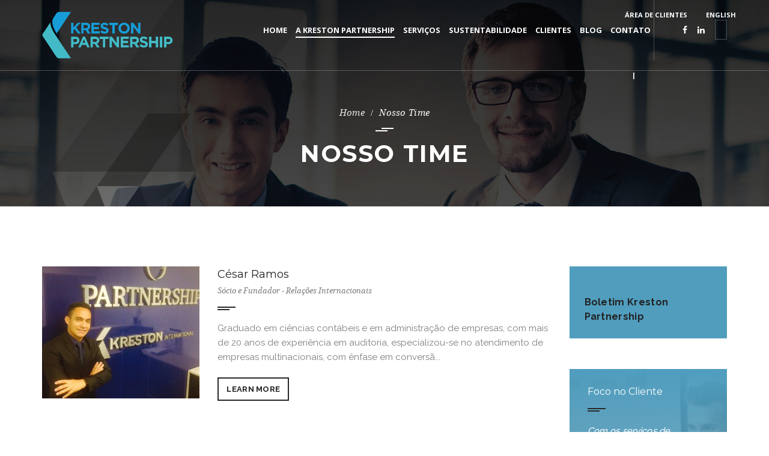

--- FILE ---
content_type: text/html; charset=UTF-8
request_url: https://krestonpartnership.com.br/nosso-time/
body_size: 14526
content:
<!DOCTYPE html>
<html lang="pt-BR">
<head>
<!-- Global site tag (gtag.js) - Google Analytics -->
<script async src="https://www.googletagmanager.com/gtag/js?id=UA-130566562-2"></script>
<script>
  window.dataLayer = window.dataLayer || [];
  function gtag(){dataLayer.push(arguments);}
  gtag('js', new Date());

  gtag('config', 'UA-130566562-2');
</script>
<meta charset="UTF-8" />
<meta name="viewport" content="initial-scale=1, width=device-width" />
<link rel="profile" href="http://gmpg.org/xfn/11" />
<link rel="pingback" href="https://krestonpartnership.com.br/xmlrpc.php" />
<title>Nosso Time &#8211; Kreston Partnership</title>
<link rel='dns-prefetch' href='//fonts.googleapis.com' />
<link rel='dns-prefetch' href='//s.w.org' />
<link rel="alternate" type="application/rss+xml" title="Feed para Kreston Partnership &raquo;" href="https://krestonpartnership.com.br/feed/" />
<link rel="alternate" type="application/rss+xml" title="Feed de comentários para Kreston Partnership &raquo;" href="https://krestonpartnership.com.br/comments/feed/" />
		<script type="text/javascript">
			window._wpemojiSettings = {"baseUrl":"https:\/\/s.w.org\/images\/core\/emoji\/12.0.0-1\/72x72\/","ext":".png","svgUrl":"https:\/\/s.w.org\/images\/core\/emoji\/12.0.0-1\/svg\/","svgExt":".svg","source":{"concatemoji":"https:\/\/krestonpartnership.com.br\/wp-includes\/js\/wp-emoji-release.min.js?ver=5.2.21"}};
			!function(e,a,t){var n,r,o,i=a.createElement("canvas"),p=i.getContext&&i.getContext("2d");function s(e,t){var a=String.fromCharCode;p.clearRect(0,0,i.width,i.height),p.fillText(a.apply(this,e),0,0);e=i.toDataURL();return p.clearRect(0,0,i.width,i.height),p.fillText(a.apply(this,t),0,0),e===i.toDataURL()}function c(e){var t=a.createElement("script");t.src=e,t.defer=t.type="text/javascript",a.getElementsByTagName("head")[0].appendChild(t)}for(o=Array("flag","emoji"),t.supports={everything:!0,everythingExceptFlag:!0},r=0;r<o.length;r++)t.supports[o[r]]=function(e){if(!p||!p.fillText)return!1;switch(p.textBaseline="top",p.font="600 32px Arial",e){case"flag":return s([55356,56826,55356,56819],[55356,56826,8203,55356,56819])?!1:!s([55356,57332,56128,56423,56128,56418,56128,56421,56128,56430,56128,56423,56128,56447],[55356,57332,8203,56128,56423,8203,56128,56418,8203,56128,56421,8203,56128,56430,8203,56128,56423,8203,56128,56447]);case"emoji":return!s([55357,56424,55356,57342,8205,55358,56605,8205,55357,56424,55356,57340],[55357,56424,55356,57342,8203,55358,56605,8203,55357,56424,55356,57340])}return!1}(o[r]),t.supports.everything=t.supports.everything&&t.supports[o[r]],"flag"!==o[r]&&(t.supports.everythingExceptFlag=t.supports.everythingExceptFlag&&t.supports[o[r]]);t.supports.everythingExceptFlag=t.supports.everythingExceptFlag&&!t.supports.flag,t.DOMReady=!1,t.readyCallback=function(){t.DOMReady=!0},t.supports.everything||(n=function(){t.readyCallback()},a.addEventListener?(a.addEventListener("DOMContentLoaded",n,!1),e.addEventListener("load",n,!1)):(e.attachEvent("onload",n),a.attachEvent("onreadystatechange",function(){"complete"===a.readyState&&t.readyCallback()})),(n=t.source||{}).concatemoji?c(n.concatemoji):n.wpemoji&&n.twemoji&&(c(n.twemoji),c(n.wpemoji)))}(window,document,window._wpemojiSettings);
		</script>
		<style type="text/css">
img.wp-smiley,
img.emoji {
	display: inline !important;
	border: none !important;
	box-shadow: none !important;
	height: 1em !important;
	width: 1em !important;
	margin: 0 .07em !important;
	vertical-align: -0.1em !important;
	background: none !important;
	padding: 0 !important;
}
</style>
	<link rel='stylesheet' id='wp-block-library-css'  href='https://krestonpartnership.com.br/wp-includes/css/dist/block-library/style.min.css?ver=5.2.21' type='text/css' media='all' />
<link rel='stylesheet' id='cms-plugin-stylesheet-css'  href='https://krestonpartnership.com.br/wp-content/plugins/cmssuperheroes/assets/css/cms-style.css?ver=5.2.21' type='text/css' media='all' />
<link rel='stylesheet' id='contact-form-7-css'  href='https://krestonpartnership.com.br/wp-content/plugins/contact-form-7/includes/css/styles.css?ver=5.1.3' type='text/css' media='all' />
<link rel='stylesheet' id='rs-plugin-settings-css'  href='https://krestonpartnership.com.br/wp-content/plugins/revslider/public/assets/css/settings.css?ver=5.4.8' type='text/css' media='all' />
<style id='rs-plugin-settings-inline-css' type='text/css'>
#rs-demo-id {}
</style>
<link rel='stylesheet' id='remodal-css'  href='https://krestonpartnership.com.br/wp-content/plugins/user-press/acess/css/remodal.css?ver=5.2.21' type='text/css' media='all' />
<link rel='stylesheet' id='remodal-default-theme-css'  href='https://krestonpartnership.com.br/wp-content/plugins/user-press/acess/css/remodal-default-theme.css?ver=5.2.21' type='text/css' media='all' />
<link rel='stylesheet' id='up.social.icons-css'  href='https://krestonpartnership.com.br/wp-content/plugins/user-press/acess/css/socicon.css?ver=5.2.21' type='text/css' media='all' />
<link rel='stylesheet' id='cmssuperheroes-style-css'  href='https://krestonpartnership.com.br/wp-content/themes/wp-experts/style.css?ver=5.2.21' type='text/css' media='all' />
<link rel='stylesheet' id='child-style-css'  href='https://krestonpartnership.com.br/wp-content/themes/wp-experts-child/style.css?ver=5.2.21' type='text/css' media='all' />
<link rel='stylesheet' id='wp-experts-font-awesome-css'  href='https://krestonpartnership.com.br/wp-content/themes/wp-experts/assets/css/font-awesome.min.css?ver=4.3.0' type='text/css' media='all' />
<link rel='stylesheet' id='cmssuperheroes-fonts-css'  href='https://krestonpartnership.com.br/wp-content/themes/wp-experts/assets/css/fonts.css?ver=5.2.21' type='text/css' media='all' />
<link rel='stylesheet' id='animations-css'  href='https://krestonpartnership.com.br/wp-content/themes/wp-experts/assets/css/animations.css?ver=5.2.21' type='text/css' media='all' />
<link rel='stylesheet' id='font-ionicons-css'  href='https://krestonpartnership.com.br/wp-content/themes/wp-experts/assets/css/ionicons.min.css?ver=2.0.1' type='text/css' media='all' />
<link rel='stylesheet' id='pe-icon-css'  href='https://krestonpartnership.com.br/wp-content/themes/wp-experts/assets/css/pe-icon-7-stroke.css?ver=1.0.1' type='text/css' media='all' />
<link rel='stylesheet' id='elegant-icon-css'  href='https://krestonpartnership.com.br/wp-content/themes/wp-experts/assets/css/elegant-icon.css?ver=1.0.1' type='text/css' media='all' />
<link rel='stylesheet' id='bootstrap-css'  href='https://krestonpartnership.com.br/wp-content/themes/wp-experts/assets/css/bootstrap.min.css?ver=3.3.2' type='text/css' media='all' />
<link rel='stylesheet' id='magnific-popup-css'  href='https://krestonpartnership.com.br/wp-content/themes/wp-experts/assets/css/magnific-popup.css?ver=1.0.1' type='text/css' media='all' />
<link rel='stylesheet' id='wp-experts-style-css'  href='https://krestonpartnership.com.br/wp-content/themes/wp-experts-child/style.css?ver=5.2.21' type='text/css' media='all' />
<!--[if lt IE 9]>
<link rel='stylesheet' id='wp-experts-ie-css'  href='https://krestonpartnership.com.br/wp-content/themes/wp-experts/assets/css/ie.css?ver=1.0.0' type='text/css' media='all' />
<![endif]-->
<link rel='stylesheet' id='wp-experts-static-css'  href='https://krestonpartnership.com.br/wp-content/themes/wp-experts/assets/css/static.css?ver=1.0.0' type='text/css' media='all' />
<link rel='stylesheet' id='newsletter-css'  href='https://krestonpartnership.com.br/wp-content/plugins/newsletter/style.css?ver=6.0.6' type='text/css' media='all' />
<link rel='stylesheet' id='js_composer_front-css'  href='https://krestonpartnership.com.br/wp-content/plugins/js_composer/assets/css/js_composer.min.css?ver=5.5.4' type='text/css' media='all' />
<link rel='stylesheet' id='js_composer_custom_css-css'  href='//krestonpartnership.com.br/wp-content/uploads/js_composer/custom.css?ver=5.5.4' type='text/css' media='all' />
<link rel='stylesheet' id='redux-google-fonts-smof_data-css'  href='https://fonts.googleapis.com/css?family=Raleway%3A100%2C200%2C300%2C400%2C500%2C600%2C700%2C800%2C900%7COpen+Sans%3A300%2C400%2C600%2C700%2C800%2C300italic%2C400italic%2C600italic%2C700italic%2C800italic%7CMontserrat%3A400%2C700&#038;subset=latin&#038;ver=1709764840' type='text/css' media='all' />
<script type='text/javascript' src='https://krestonpartnership.com.br/wp-includes/js/jquery/jquery.js?ver=1.12.4-wp'></script>
<script type='text/javascript' src='https://krestonpartnership.com.br/wp-includes/js/jquery/jquery-migrate.min.js?ver=1.4.1'></script>
<script type='text/javascript' src='https://krestonpartnership.com.br/wp-content/plugins/revslider/public/assets/js/jquery.themepunch.tools.min.js?ver=5.4.8'></script>
<script type='text/javascript' src='https://krestonpartnership.com.br/wp-content/plugins/revslider/public/assets/js/jquery.themepunch.revolution.min.js?ver=5.4.8'></script>
<script type='text/javascript' src='https://krestonpartnership.com.br/wp-content/themes/wp-experts/assets/js/bootstrap.min.js?ver=3.3.2'></script>
<link rel='https://api.w.org/' href='https://krestonpartnership.com.br/wp-json/' />
<link rel="EditURI" type="application/rsd+xml" title="RSD" href="https://krestonpartnership.com.br/xmlrpc.php?rsd" />
<link rel="wlwmanifest" type="application/wlwmanifest+xml" href="https://krestonpartnership.com.br/wp-includes/wlwmanifest.xml" /> 
<meta name="generator" content="WordPress 5.2.21" />
<link rel="canonical" href="https://krestonpartnership.com.br/nosso-time/" />
<link rel='shortlink' href='https://krestonpartnership.com.br/?p=1902' />
<link rel="alternate" type="application/json+oembed" href="https://krestonpartnership.com.br/wp-json/oembed/1.0/embed?url=https%3A%2F%2Fkrestonpartnership.com.br%2Fnosso-time%2F" />
<link rel="alternate" type="text/xml+oembed" href="https://krestonpartnership.com.br/wp-json/oembed/1.0/embed?url=https%3A%2F%2Fkrestonpartnership.com.br%2Fnosso-time%2F&#038;format=xml" />
<style type="text/css" data-type="cms_shortcodes-custom-css">.vc_custom_1458324151680{display:none !important}body.home #cshero-header-navigation .main-navigation li ul:not(.wg-menu-item){top:80px}body.home #cms-carousel-5 .cms-carousel-title,body.home #cms-carousel-5 .cms-carousel-time,body.page-id-2739 #cms-carousel-2 .cms-carousel-title,body.page-id-2739 #cms-carousel-2 .cms-carousel-time{display:none !important}footer .centralizar-footer{width:60%; display:table;  margin:0 auto}footer .centralizar-footer h1{width:112px; margin-right:25px; float:left}footer .centralizar-footer p{float:left; text-align:center; margin-top:20px}footer #kreston-text{font-size:13px;  margin-bottom:30px}#content footer.entry-meta{display:none}@media screen and (min-width:992px){#cshero-header-navigation .main-navigation li ul:not(.wg-menu-item){top:80px}#cshero-header-navigation .main-navigation .menu-main-menu{float:right}#cshero-header-navigation .main-navigation .menu-main-menu &gt; ul &gt; li,#cshero-header-navigation .main-navigation .menu-main-menu &gt; li{padding:0 5px}}#cshero-header-inner #cshero-header .cshero-navigation-right{float:right}.main-navigation ul li a,.nav-button-icon .btn-download,.top-media a{font-size:inherit !important}#cshero-footer #cshero-footer-top ul.menu li{width:100%}.widget_newsletterwidget form:hover .newsletter-submit{border-color:#509dbe}.widget_newsletterwidget form .newsletter-submit{height:42px;  width:42px;  padding:0 15px;  position:absolute;  right:0;  top:0;  background-color:transparent;  border:2px solid #191919;  font-weight:700;  color:#fff;  font-size:12px;  text-indent:-99999px;  z-index:2}.widget_newsletterwidget form .newsletter-email{-webkit-box-shadow:none;  -moz-box-shadow:none;  -ms-box-shadow:none;  box-shadow:none;  background-color:transparent;  border:2px solid #191919;  box-shadow:none;  height:42px;  -webkit-transition:all 300ms linear 0ms;  -moz-transition:all 300ms linear 0ms;  -ms-transition:all 300ms linear 0ms;  transition:all 300ms linear 0ms;  padding-left:15px;  font-style:italic;  color:#474747}.widget_newsletterwidget form:hover .newsletter-email{border-color:#509dbe;  color:#fff}#form1 input{padding-left:0; border:none; border-bottom:2px solid #e8e8e8}#form1 input:focus{padding-left:0; border:none; border-bottom:2px solid #509dbe}#form1 h5{height:0px !important}#form1 a{display:block; margin:15px 0; margin-bottom:5px; font-size:0.8em; text-transform:uppercase}#fomr1 input[type=&quot;submit&quot;]{border-bottom:none !important}#form1 input,#fomr1 input[type=&quot;submit&quot;].btn_acessar{font-family:Raleway}.main-navigation ul li a{font-size:13px !important}</style><meta name="generator" content="Powered by WPBakery Page Builder - drag and drop page builder for WordPress."/>
<!--[if lte IE 9]><link rel="stylesheet" type="text/css" href="https://krestonpartnership.com.br/wp-content/plugins/js_composer/assets/css/vc_lte_ie9.min.css" media="screen"><![endif]--><meta name="generator" content="Powered by Slider Revolution 5.4.8 - responsive, Mobile-Friendly Slider Plugin for WordPress with comfortable drag and drop interface." />
<link rel="icon" href="https://krestonpartnership.com.br/wp-content/uploads/2016/09/cropped-logo_partnership_kreston_K-01-32x32.png" sizes="32x32" />
<link rel="icon" href="https://krestonpartnership.com.br/wp-content/uploads/2016/09/cropped-logo_partnership_kreston_K-01-192x192.png" sizes="192x192" />
<link rel="apple-touch-icon-precomposed" href="https://krestonpartnership.com.br/wp-content/uploads/2016/09/cropped-logo_partnership_kreston_K-01-180x180.png" />
<meta name="msapplication-TileImage" content="https://krestonpartnership.com.br/wp-content/uploads/2016/09/cropped-logo_partnership_kreston_K-01-270x270.png" />

<!-- BEGIN ExactMetrics v5.3.9 Universal Analytics - https://exactmetrics.com/ -->
<script>
(function(i,s,o,g,r,a,m){i['GoogleAnalyticsObject']=r;i[r]=i[r]||function(){
	(i[r].q=i[r].q||[]).push(arguments)},i[r].l=1*new Date();a=s.createElement(o),
	m=s.getElementsByTagName(o)[0];a.async=1;a.src=g;m.parentNode.insertBefore(a,m)
})(window,document,'script','https://www.google-analytics.com/analytics.js','ga');
  ga('create', 'UA-130566562-1', 'auto');
  ga('send', 'pageview');
</script>
<!-- END ExactMetrics Universal Analytics -->
<script type="text/javascript">function setREVStartSize(e){									
						try{ e.c=jQuery(e.c);var i=jQuery(window).width(),t=9999,r=0,n=0,l=0,f=0,s=0,h=0;
							if(e.responsiveLevels&&(jQuery.each(e.responsiveLevels,function(e,f){f>i&&(t=r=f,l=e),i>f&&f>r&&(r=f,n=e)}),t>r&&(l=n)),f=e.gridheight[l]||e.gridheight[0]||e.gridheight,s=e.gridwidth[l]||e.gridwidth[0]||e.gridwidth,h=i/s,h=h>1?1:h,f=Math.round(h*f),"fullscreen"==e.sliderLayout){var u=(e.c.width(),jQuery(window).height());if(void 0!=e.fullScreenOffsetContainer){var c=e.fullScreenOffsetContainer.split(",");if (c) jQuery.each(c,function(e,i){u=jQuery(i).length>0?u-jQuery(i).outerHeight(!0):u}),e.fullScreenOffset.split("%").length>1&&void 0!=e.fullScreenOffset&&e.fullScreenOffset.length>0?u-=jQuery(window).height()*parseInt(e.fullScreenOffset,0)/100:void 0!=e.fullScreenOffset&&e.fullScreenOffset.length>0&&(u-=parseInt(e.fullScreenOffset,0))}f=u}else void 0!=e.minHeight&&f<e.minHeight&&(f=e.minHeight);e.c.closest(".rev_slider_wrapper").css({height:f})					
						}catch(d){console.log("Failure at Presize of Slider:"+d)}						
					};</script>
<style type="text/css" title="dynamic-css" class="options-output">#cshero-header-inner #cshero-header #cshero-header-logo a img{height:117px;}#cshero-header-inner #cshero-header.header-fixed #cshero-header-logo a img{height:117px;}a{color:#222222;}a:hover{color:#3194bf;}body{font-family:Raleway;line-height:24px;font-weight:normal;font-style:normal;color:#7f7f7f;font-size:15px;}.main-navigation ul li a, .nav-button-icon .btn-download, .top-media a{font-family:"Open Sans";font-weight:700;font-size:13px;}h1{font-family:Montserrat;line-height:46px;font-weight:normal;font-style:normal;color:#2f2f2f;font-size:32px;}h2{font-family:Montserrat;line-height:36px;font-weight:normal;font-style:normal;color:#2f2f2f;font-size:28px;}h3{font-family:Montserrat;line-height:30px;font-weight:normal;font-style:normal;color:#2f2f2f;font-size:25px;}h4{font-family:Montserrat;line-height:26px;font-weight:normal;font-style:normal;color:#2f2f2f;font-size:22px;}h5{font-family:Montserrat;line-height:24px;font-weight:normal;font-style:normal;color:#2f2f2f;font-size:18px;}h6{font-family:Montserrat;line-height:18px;font-weight:normal;font-style:normal;color:#2f2f2f;font-size:16px;}</style><style type="text/css" data-type="vc_shortcodes-custom-css">.vc_custom_1469438436993{padding-bottom: 30px !important;}.vc_custom_1505530072077{background-color: rgba(80,157,190,0.95) !important;*background-color: rgb(80,157,190) !important;}</style><noscript><style type="text/css"> .wpb_animate_when_almost_visible { opacity: 1; }</style></noscript></head>
<body id="cms-theme" class="page-template-default page page-id-1902 header-5  wpb-js-composer js-comp-ver-5.5.4 vc_responsive">
<div id="page-wrapper" class="cs-wide">
	<header id="masthead" class="site-header">
		

<div id="cshero-header-inner" class="header-1 m-style bg-trans">

    <div id="cshero-header-wrapper">

        <div id="cshero-header" class="cshero-main-header  no-sticky">

            <div class="container">

                <div class="row">

                    <div id="cshero-header-logo" class="col-xs-12 col-sm-5 col-md-3 col-lg-3">

                        
                        <a class="logo-main" href="https://krestonpartnership.com.br/">

                            <img alt="" src="https://krestonpartnership.com.br/wp-content/uploads/2021/07/logo-novo.png">

                        </a>

                        <a class="logo-sticky" href="https://krestonpartnership.com.br/">

                            <img alt="" src="https://krestonpartnership.com.br/wp-content/uploads/2021/07/logo-novo.png">

                        </a>

                    </div>

                    <div id="cshero-header-navigation" class="col-xs-12 col-sm-7 col-md-9 col-lg-9">

                        <div class="navigation-main">

                            <div class="cshero-navigation-right icon-white hidden-xs hidden-sm">

                                <div class="nav-button-icon">

                                    
                                    

                                    
                                    

                                    
                                    <div class="top-media">

                                            <ul class="cms-top-social">
        <li class="hide">Follow Us: </li>
        <li><a href="https://www.facebook.com/KrestonInternational/"><i class="fa fa-facebook"></i></a></li><li><a href="http://www.linkedin.com/company/partnership-kreston"><i class="fa fa-linkedin"></i></a></li>    </ul>
    										
										<p style="position:absolute; right:62px;top:0; width:123px; color:#FFFFFF; font-weight:bold; font-family:Open Sans; font-size:0.8em; margin-top:-25px;"><span class="menu-title"><a href="http://ibm.goneweb.com.br:8080/login" style="color:#FFFFFF;">&Aacute;REA DE CLIENTES</a> &nbsp;&nbsp;&nbsp;&nbsp;|</span></p>
                                        
                                        <p style="position:absolute; right:0;top:0; color:#FFFFFF; font-weight:bold; font-family:Open Sans; font-size:0.8em; margin-top:-25px;"><span class="menu-title"><a href="https://krestonpartnership.com.br/english/" style="color:#FFFFFF;">ENGLISH</a></span></p>

                                    </div>

                                    <div class="top-media last">

                                        <a class="top-button" href=""></a>

                                    </div>

                                </div>

                            </div>

                            <nav id="site-navigation" class="main-navigation menu-white">

                                <div class="menu-main-menu-partnership-container"><ul id="menu-main-menu-partnership" class="nav-menu menu-main-menu"><li id="menu-item-2677" class="menu-item menu-item-type-custom menu-item-object-custom menu-item-home no_group menu-item-2677" data-depth="0"><a href="http://krestonpartnership.com.br" class=""><span class="menu-title">Home</span></a></li>
<li id="menu-item-2678" class="menu-item menu-item-type-custom menu-item-object-custom current-menu-ancestor current-menu-parent menu-item-has-children no_group menu-item-2678" data-depth="0"><a href="#" class=""><span class="menu-title">A Kreston Partnership</span></a>
<ul class='standar-dropdown standard autodrop_submenu sub-menu' style="width:250px;">
	<li id="menu-item-2761" class="menu-item menu-item-type-post_type menu-item-object-page no_group menu-item-2761" data-depth="1"><a href="https://krestonpartnership.com.br/quem-somos/" class=""><span class="menu-title">Quem Somos</span></a></li>
	<li id="menu-item-3268" class="menu-item menu-item-type-post_type menu-item-object-page current-menu-item page_item page-item-1902 current_page_item no_group menu-item-3268" data-depth="1"><a href="https://krestonpartnership.com.br/nosso-time/" class=""><span class="menu-title">Nosso Time</span></a></li>
</ul>
</li>
<li id="menu-item-2683" class="menu-item menu-item-type-custom menu-item-object-custom menu-item-has-children no_group menu-item-2683" data-depth="0"><a href="#" class=""><span class="menu-title">Serviços</span></a>
<ul class='standar-dropdown standard autodrop_submenu sub-menu' style="width:250px;">
	<li id="menu-item-2684" class="menu-item menu-item-type-post_type menu-item-object-page no_group menu-item-2684" data-depth="1"><a href="https://krestonpartnership.com.br/auditoria/" class=""><span class="menu-title">Auditoria</span></a></li>
	<li id="menu-item-2685" class="menu-item menu-item-type-post_type menu-item-object-page no_group menu-item-2685" data-depth="1"><a href="https://krestonpartnership.com.br/consultoria/" class=""><span class="menu-title">Consultoria</span></a></li>
	<li id="menu-item-2686" class="menu-item menu-item-type-post_type menu-item-object-page no_group menu-item-2686" data-depth="1"><a href="https://krestonpartnership.com.br/outsourcing/" class=""><span class="menu-title">Outsourcing</span></a></li>
</ul>
</li>
<li id="menu-item-7909" class="menu-item menu-item-type-post_type menu-item-object-page no_group menu-item-7909" data-depth="0"><a href="https://krestonpartnership.com.br/sustentabilidade/" class=""><span class="menu-title">Sustentabilidade</span></a></li>
<li id="menu-item-2687" class="menu-item menu-item-type-custom menu-item-object-custom menu-item-has-children no_group menu-item-2687" data-depth="0"><a href="#" class=""><span class="menu-title">Clientes</span></a>
<ul class='standar-dropdown standard autodrop_submenu sub-menu' style="width:250px;">
	<li id="menu-item-2688" class="menu-item menu-item-type-post_type menu-item-object-page no_group menu-item-2688" data-depth="1"><a href="https://krestonpartnership.com.br/nossos-clientes/" class=""><span class="menu-title">Nossos Clientes</span></a></li>
	<li id="menu-item-2748" class="menu-item menu-item-type-post_type menu-item-object-page no_group menu-item-2748" data-depth="1"><a href="https://krestonpartnership.com.br/o-que-dizem/" class=""><span class="menu-title">Depoimentos</span></a></li>
	<li id="menu-item-3074" class="menu-item menu-item-type-post_type menu-item-object-page no_group menu-item-3074" data-depth="1"><a href="https://krestonpartnership.com.br/nossos-parceiros/" class=""><span class="menu-title">Nossos Parceiros</span></a></li>
</ul>
</li>
<li id="menu-item-2689" class="menu-item menu-item-type-custom menu-item-object-custom menu-item-has-children no_group menu-item-2689" data-depth="0"><a href="#" class=""><span class="menu-title">Blog</span></a>
<ul class='standar-dropdown standard autodrop_submenu sub-menu' style="width:250px;">
	<li id="menu-item-2782" class="menu-item menu-item-type-post_type menu-item-object-page no_group menu-item-2782" data-depth="1"><a href="https://krestonpartnership.com.br/noticias/" class=""><span class="menu-title">Notícias</span></a></li>
</ul>
</li>
<li id="menu-item-2753" class="menu-item menu-item-type-custom menu-item-object-custom menu-item-has-children no_group menu-item-2753" data-depth="0"><a href="#" class=""><span class="menu-title">Contato</span></a>
<ul class='standar-dropdown standard autodrop_submenu sub-menu' style="width:250px;">
	<li id="menu-item-2691" class="menu-item menu-item-type-post_type menu-item-object-page no_group menu-item-2691" data-depth="1"><a href="https://krestonpartnership.com.br/contato/" class=""><span class="menu-title">Fale Conosco</span></a></li>
	<li id="menu-item-2682" class="menu-item menu-item-type-post_type menu-item-object-page no_group menu-item-2682" data-depth="1"><a href="https://krestonpartnership.com.br/carreira/" class=""><span class="menu-title">Seja um de Nós</span></a></li>
</ul>
</li>
</ul></div>
                            </nav>

                            

                        </div>

                    </div>

                    <div id="cshero-menu-mobile" class="collapse navbar-collapse">

                        <i class="cms-icon-menu pe-7s-menu"></i>

                    </div>

                </div>

            </div>

        </div>

    </div>

</div>	</header><!-- #masthead -->
    <div id="cms-page-title-wrapper">
    	                        <div id="page-title" class="page-title br-style7  " style="background-image: url(https://krestonpartnership.com.br/wp-content/uploads/2016/11/shutterstock_157219787_1920x980.jpg);">
                    <div class="container">
                        <div class="row">
                            <div id="breadcrumb-text" class="col-xs-12 col-sm-12 col-md-12 col-lg-12 text-center"><ul class="breadcrumbs"><li><a href="https://krestonpartnership.com.br/"></a></li><li>Nosso Time</li></ul></div>
                            <div id="page-title-text" class="col-xs-12 col-sm-12 col-md-12 col-lg-12 text-center">
                                <span class="line-icon"></span>
                                <span class="sub-title">
                                                                    </span>
                                <h1>Nosso Time</h1>
                            </div>
                        </div>
                    </div>
                </div>
                            </div> 
	<div id="main"><div id="page-default" class="container cs-wide">
	<div class="row">
		<div id="primary" class="col-xs-12 col-sm-12 col-md-12 col-lg-12 page-full-width">
			<div id="content" role="main">

									<article id="post-1902" class="post-1902 page type-page status-publish hentry">
	<div class="entry-content">
			<div data-vc-full-width="true" data-vc-full-width-init="false" class="vc_row wpb_row vc_row-fluid vc_custom_1469438436993"><div class="wpb_column vc_column_container vc_col-sm-9"><div class="vc_column-inner"><div class="wpb_wrapper"><div class="layout-team team-layout2 filtrer-center cms-grid-wraper template-cms_grid--layout-team2 " id="cms-grid">
        <div class="clearfix row cms-grid">
                    <div class="cms-grid-item cms-team-item cms-grid-item col-lg-12 col-md-12 col-sm-12 col-xs-12" data-groups='["all"]'>
                <div class="cms-grid-item-inner cms-team-item-inner row clearfix">
                    <div class="cms-team-image col-xs-12 col-sm-6 col-md-4 col-lg-4">
                        <a href="https://krestonpartnership.com.br/teams/cesar-ramos/">
                            <img width="370" height="310" src="https://krestonpartnership.com.br/wp-content/uploads/2016/02/CESAR_RAMOS_370x4203-1-370x310.jpg" class="attachment-wp_experts_images-team size-wp_experts_images-team wp-post-image" alt="" />                        </a>
                    </div>
                    <div class="cms-team-content col-xs-12 col-sm-6 col-md-8 col-lg-8">
                        <h3 class="cms-team-title"><a href="https://krestonpartnership.com.br/teams/cesar-ramos/">César Ramos</a></h3>
                        <div class="cms-team-position line-wrap">
                            Sócio e Fundador - Relações Internacionais                            <div class="line-icon2"></div>
                        </div>
                        <div class="cms-team-desc">Graduado em ciências contábeis e em administração de empresas, com mais de 20 anos de experiência em auditoria, especializou-se no atendimento de empresas multinacionais, com ênfase em conversã...</div>
                        <a class="btn" href="https://krestonpartnership.com.br/teams/cesar-ramos/"><i class="fa fa-long-arrow-right"></i>Learn More</a>
                    </div>
                </div>
            </div>
                        <div class="cms-grid-item cms-team-item cms-grid-item col-lg-12 col-md-12 col-sm-12 col-xs-12" data-groups='["all"]'>
                <div class="cms-grid-item-inner cms-team-item-inner row clearfix">
                    <div class="cms-team-image col-xs-12 col-sm-6 col-md-4 col-lg-4">
                        <a href="https://krestonpartnership.com.br/teams/julio-baffini/">
                            <img width="370" height="310" src="https://krestonpartnership.com.br/wp-content/uploads/2016/02/Baffini2_370x420-370x310.jpg" class="attachment-wp_experts_images-team size-wp_experts_images-team wp-post-image" alt="" />                        </a>
                    </div>
                    <div class="cms-team-content col-xs-12 col-sm-6 col-md-8 col-lg-8">
                        <h3 class="cms-team-title"><a href="https://krestonpartnership.com.br/teams/julio-baffini/">Julio Luiz Baffini</a></h3>
                        <div class="cms-team-position line-wrap">
                            CEO e Fundador                            <div class="line-icon2"></div>
                        </div>
                        <div class="cms-team-desc">Graduado em ciências econômicas e contábeis, com pós-graduação em finanças, com mais de 32 anos de experiência na área de auditoria, atuou por 12 anos como auditor e como coordenador da área...</div>
                        <a class="btn" href="https://krestonpartnership.com.br/teams/julio-baffini/"><i class="fa fa-long-arrow-right"></i>Learn More</a>
                    </div>
                </div>
            </div>
                        <div class="cms-grid-item cms-team-item cms-grid-item col-lg-12 col-md-12 col-sm-12 col-xs-12" data-groups='["all"]'>
                <div class="cms-grid-item-inner cms-team-item-inner row clearfix">
                    <div class="cms-team-image col-xs-12 col-sm-6 col-md-4 col-lg-4">
                        <a href="https://krestonpartnership.com.br/teams/marco-tortora/">
                            <img width="370" height="310" src="https://krestonpartnership.com.br/wp-content/uploads/2016/02/Tortora_370x420-370x310.jpg" class="attachment-wp_experts_images-team size-wp_experts_images-team wp-post-image" alt="" />                        </a>
                    </div>
                    <div class="cms-team-content col-xs-12 col-sm-6 col-md-8 col-lg-8">
                        <h3 class="cms-team-title"><a href="https://krestonpartnership.com.br/teams/marco-tortora/">Marco Enzo Tortora</a></h3>
                        <div class="cms-team-position line-wrap">
                            CFO e Fundador                            <div class="line-icon2"></div>
                        </div>
                        <div class="cms-team-desc">Graduado em administração de empresas e ciências contábeis, com mais de 27 anos de experiência na área de auditoria, atuou por 5 anos na área de auditoria da Ernst & Young e por 3 anos na Baker...</div>
                        <a class="btn" href="https://krestonpartnership.com.br/teams/marco-tortora/"><i class="fa fa-long-arrow-right"></i>Learn More</a>
                    </div>
                </div>
            </div>
                        <div class="cms-grid-item cms-team-item cms-grid-item col-lg-12 col-md-12 col-sm-12 col-xs-12" data-groups='["all"]'>
                <div class="cms-grid-item-inner cms-team-item-inner row clearfix">
                    <div class="cms-team-image col-xs-12 col-sm-6 col-md-4 col-lg-4">
                        <a href="https://krestonpartnership.com.br/teams/jorge-oronzo/">
                            <img width="370" height="310" src="https://krestonpartnership.com.br/wp-content/uploads/2016/02/Jorge_Oronzo2_370x420-370x310.jpg" class="attachment-wp_experts_images-team size-wp_experts_images-team wp-post-image" alt="" />                        </a>
                    </div>
                    <div class="cms-team-content col-xs-12 col-sm-6 col-md-8 col-lg-8">
                        <h3 class="cms-team-title"><a href="https://krestonpartnership.com.br/teams/jorge-oronzo/">Jorge Oronzo</a></h3>
                        <div class="cms-team-position line-wrap">
                            Consultor de Treinamento e Responsável pela Comunicação Institucional e Markenting                            <div class="line-icon2"></div>
                        </div>
                        <div class="cms-team-desc">Graduado em administração de empresas e cursando ciências contábeis, com mais de 27 anos de experiência na área de auditoria. Atuou por mais de 15 anos como coordenador e instrutor da área de t...</div>
                        <a class="btn" href="https://krestonpartnership.com.br/teams/jorge-oronzo/"><i class="fa fa-long-arrow-right"></i>Learn More</a>
                    </div>
                </div>
            </div>
                        <div class="cms-grid-item cms-team-item cms-grid-item col-lg-12 col-md-12 col-sm-12 col-xs-12" data-groups='["all"]'>
                <div class="cms-grid-item-inner cms-team-item-inner row clearfix">
                    <div class="cms-team-image col-xs-12 col-sm-6 col-md-4 col-lg-4">
                        <a href="https://krestonpartnership.com.br/teams/david-lopes/">
                            <img width="370" height="310" src="https://krestonpartnership.com.br/wp-content/uploads/2016/11/David-Lopes2_370x420-370x310.jpg" class="attachment-wp_experts_images-team size-wp_experts_images-team wp-post-image" alt="" />                        </a>
                    </div>
                    <div class="cms-team-content col-xs-12 col-sm-6 col-md-8 col-lg-8">
                        <h3 class="cms-team-title"><a href="https://krestonpartnership.com.br/teams/david-lopes/">David Lopes</a></h3>
                        <div class="cms-team-position line-wrap">
                            Sócio - Contabilidade                            <div class="line-icon2"></div>
                        </div>
                        <div class="cms-team-desc">Técnico em contabilidade e graduado em ciências contábeis com pós-graduação em avaliações periciais contábeis pela FECAP, atua há mais de 20 anos como contador no segmento de BPO outsourcing...</div>
                        <a class="btn" href="https://krestonpartnership.com.br/teams/david-lopes/"><i class="fa fa-long-arrow-right"></i>Learn More</a>
                    </div>
                </div>
            </div>
                </div>
    </div></div></div></div><div class="wpb_column vc_column_container vc_col-sm-3"><div class="vc_column-inner"><div class="wpb_wrapper"><div  class="wpb_widgetised_column wpb_content_element">
		<div class="wpb_wrapper">
			
			<div id="text-7" class="slidingbar-widget-col widget_text">			<div class="textwidget"><ul class="download-style2">
<li><a href="https://krestonpartnership.com.br/boletim/032017/PARTNERSHIP_KRESTON_BOLETIM_INFORMATIVO_MAR2017.pdf"><br />
Boletim Kreston Partnership</a></li>
</ul>
</div>
		<div style="clear:both;"></div></div><div id="text-6" class="slidingbar-widget-col widget_text">			<div class="textwidget"><div class="wg-text-help">
<h3>Foco no Cliente</h3>
<p>Com os serviços de Auditoria, Consultoria ou Outsourcing, nosso foco é otimizar os processos e diminuir os erros para que nossos clientes continuem a prosperar. </p>
<p>	<a class="btn btn-default-white-alt btn-default" href="https://krestonpartnership.com.br/contato/"><i class="fa fa-long-arrow-right"></i>Fale Conosco</a>
</div>
</div>
		<div style="clear:both;"></div></div><div id="text-5" class="slidingbar-widget-col widget_text">			<div class="textwidget"><div data-padding='0' class="cms-carousel cms-testimonial cms-testimonial-layout1 nav-custom-df template-cms_carousel--layout-teatimonial1 " id="cms-carousel">
            <div class="cms-carousel-item cms-testimonial-item">
            <div class="cms-testimonial-wrapper clearfix">
                <span class="icon-quote-sm">
                    <i class="fa fa-quote-left"></i>
                </span>
                <span class="icon-quote-lg">
                    <i class="fa fa-quote-left"></i>
                </span>
                <div class="cms-carousel-body cms-testimonial-body">
                     <div class="content"><p>Tranquilidade e competência: recomendaria os serviços da Partnership a qualquer amigo, em qualquer oportunidade. Uma boa consultoria contábil e fiscal é essencial para cumprir as muitas regras da legislação brasileira e não ter problemas no futuro. Confio na Partnership para fazer um trabalho excelente, cuidando dos aspectos burocráticos e contábeis, e fornecendo um atendimento impecável.</p>
</div>
                </div>
            </div>
            <div class="cms-testimonial-footer">
                <img width="200" height="200" src="https://krestonpartnership.com.br/wp-content/uploads/2016/07/freddy1.jpg" class="attachment-medium size-medium wp-post-image" alt="" srcset="https://krestonpartnership.com.br/wp-content/uploads/2016/07/freddy1.jpg 200w, https://krestonpartnership.com.br/wp-content/uploads/2016/07/freddy1-150x150.jpg 150w" sizes="(max-width: 200px) 100vw, 200px" />                <div class="cms-testimonial-position">
                    <h3 class="author" style="color: ">Freddy Rabbat</h3>
                    <span class="position" style="color: ">Diretor de marcas Emilio Pucci e Tag Heuer no Brasil</span>
                </div>
            </div>
        </div>
                <div class="cms-carousel-item cms-testimonial-item">
            <div class="cms-testimonial-wrapper clearfix">
                <span class="icon-quote-sm">
                    <i class="fa fa-quote-left"></i>
                </span>
                <span class="icon-quote-lg">
                    <i class="fa fa-quote-left"></i>
                </span>
                <div class="cms-carousel-body cms-testimonial-body">
                     <div class="content"><p>Para realizar serviços de auditoria e contabilidade empresas de altíssima seriedade e competência se faz necessário. Na nossa relação a Partnership foi muito bem recomendada e no decorrer desse período, percebemos que o preço é justo e a relação não se resume aos serviços contratados, o atendimento é personalizado e valorizamos muito isso.</p>
</div>
                </div>
            </div>
            <div class="cms-testimonial-footer">
                <img width="300" height="300" src="https://krestonpartnership.com.br/wp-content/uploads/2016/07/0011e54-300x300.jpg" class="attachment-medium size-medium wp-post-image" alt="" srcset="https://krestonpartnership.com.br/wp-content/uploads/2016/07/0011e54-300x300.jpg 300w, https://krestonpartnership.com.br/wp-content/uploads/2016/07/0011e54-150x150.jpg 150w, https://krestonpartnership.com.br/wp-content/uploads/2016/07/0011e54.jpg 450w" sizes="(max-width: 300px) 100vw, 300px" />                <div class="cms-testimonial-position">
                    <h3 class="author" style="color: ">Márcio Alexandre Olho</h3>
                    <span class="position" style="color: ">Controller na Rio Branco Papéis</span>
                </div>
            </div>
        </div>
                <div class="cms-carousel-item cms-testimonial-item">
            <div class="cms-testimonial-wrapper clearfix">
                <span class="icon-quote-sm">
                    <i class="fa fa-quote-left"></i>
                </span>
                <span class="icon-quote-lg">
                    <i class="fa fa-quote-left"></i>
                </span>
                <div class="cms-carousel-body cms-testimonial-body">
                     <div class="content"><p>O trabalho de Auditoria realizado pela Kreston Partnership desde 2008 é de grande ajuda para mantermos a qualidade em nossa gestão. Os apontamentos da equipe, que é altamente qualificada, agrega conhecimento e elimina possibilidade de fraudes e erros, o que aumenta a transparência e dá credibilidade às atividades da Tribuna. A Kreston Partnership nos traz segurança e a certeza que temos um parceiro confiável e competente para aprimorar, cada vez mais, nossa gestão.</p>
</div>
                </div>
            </div>
            <div class="cms-testimonial-footer">
                <img width="291" height="217" src="https://krestonpartnership.com.br/wp-content/uploads/2016/07/airton.jpg" class="attachment-medium size-medium wp-post-image" alt="" />                <div class="cms-testimonial-position">
                    <h3 class="author" style="color: ">Airton Vasconcelos</h3>
                    <span class="position" style="color: ">Diretor Administrativo e Financeiro da TV Tribuna</span>
                </div>
            </div>
        </div>
        </div>
</div>
		<div style="clear:both;"></div></div><div id="cs_social_widget-2" class=" slidingbar-widget-col widget_cs_social_widget"><h3 class="wg-title"><span>Acompanhe nosso LinkedIn</span></h3><div class='title-social'>Follow Us <br/>On Social Networks</div><ul class='cs-social default text-right'><li><a target="_blank" data-rel="tooltip" data-placement="bottom" data-original-title="Linkedin" href="https://www.linkedin.com/company/partnership-kreston"><i class="fa fa-linkedin-square"></i><span>Linkedin</span></a></li></ul><div style="clear:both;"></div></div>
		</div>
	</div>
</div></div></div></div><div class="vc_row-full-width vc_clearfix"></div><div data-vc-full-width="true" data-vc-full-width-init="false" data-vc-parallax="1.5" class="vc_row wpb_row vc_row-fluid vc_custom_1505530072077 vc_row-has-fill vc_general vc_parallax vc_parallax-content-moving"><div class="wpb_column vc_column_container vc_col-sm-12"><div class="vc_column-inner"><div class="wpb_wrapper"><div id="cms-cta" class="cms-cta-wrapper cms-style-default style3 no-bg clearfix  cta-right">
    <style type="text/css" scoped>
        #cms-cta.cms-cta-wrapper .title {
            border-bottom: 2px solid #ffffff;
        }
    </style>
    <div class="cms-cta-inner row">
        <div class="cms-cta-content col-xs-12 col-sm-12 col-md-9 col-lg-9 text-center-md">
                                        <div class="desc" style="color: #ffffff;">
                    Procurando por serviços de Auditoria?                </div>
                    </div>

                    <div class="cms-cta-button col-xs-12 col-sm-12 col-md-3 col-lg-3 text-right text-center-md">
                <a href="http://tn.joomexp.com/wordpress/wp-experts/?page_id=1151" class="btn btn-default-white-alt size-default">
                                                                                    Fale com um consultor                                            </a>
            </div>
        </div>
</div></div></div></div></div><div class="vc_row-full-width vc_clearfix"></div>
	</div><!-- .entry-content -->
	<footer class="entry-meta">
				</footer><!-- .entry-meta -->
</article><!-- #post -->
					
<div id="comments" class="comments-area">
		
	
</div><!-- #comments -->
				
			</div><!-- #content -->
		</div><!-- #primary -->
			</div>
</div>
        </div><!-- #main -->
            <footer>
                <div id="cshero-footer" class="cshero-footer1">
                    <div id="cshero-footer-feature-top">
                        <div class="container">
                            <div class="row">
                                <div class="col-xs-12 col-sm-4 col-md-4 col-lg-4 footer-feature-item">
                                    <h3>Fale Conosco:</h3>
                                    Fone: 55 (11) 2076-3150<br>                                </div>
                                <div class="col-xs-12 col-sm-4 col-md-4 col-lg-4 footer-feature-item">
                                    <h3>Nosso Endereço:</h3>
                                    Rua Tamarataca, 212 - Mooca<br>
03119-010 - São Paulo - SP - Brasil                                </div>
                                <div class="col-xs-12 col-sm-4 col-md-4 col-lg-4 footer-feature-item">
                                    <h3>Envie uma Mensagem</h3>
                                    <a href="mailto:faleconosco@partnership.com.br?Subject=Fale%20com%20a%20Partnership%20Kreston">fale.conosco@partnership.com.br</a>                                </div>
                            </div>
                        </div>
                    </div>
                    <div id="cshero-footer-top"> 
                        <div class="container">
                            <div class="row">
                                <div class="cshero-footer-top1 col-xs-12 col-sm-6 col-md-3 col-lg-3"><aside id="text-11" class="widget widget_text"><h3 class="widget-title">KRESTON PARTNERSHIP</h3>			<div class="textwidget"><p>Fundada em 2004, somos uma empresa de competência técnica e tecnológica nas áreas de auditoria e consultoria, com representação internacional e operações no exterior em mais de 100 países.</p>
<p><a href="https://krestonpartnership.com.br/sustentabilidade/"><img class="alignnone size-full wp-image-7908" src="https://krestonpartnership.com.br/wp-content/uploads/2024/03/Logotipo-Green-Carbon-HOME-1.png" alt="" width="216" height="85" /></a></p>
</div>
		</aside></div>
                                <div class="cshero-footer-top2 col-xs-12 col-sm-6 col-md-3 col-lg-3"><aside id="nav_menu-1" class="widget widget_nav_menu"><h3 class="widget-title">SERVIÇOS</h3><div class="menu-menu-services-container"><ul id="menu-menu-services" class="menu"><li id="menu-item-2525" class="menu-item menu-item-type-post_type menu-item-object-services menu-item-2525" data-depth="0"><a href="https://krestonpartnership.com.br/services/auditoria/" class=""><span class="menu-title">Auditoria</span></a></li>
<li id="menu-item-2526" class="menu-item menu-item-type-post_type menu-item-object-services menu-item-2526" data-depth="0"><a href="https://krestonpartnership.com.br/services/consultoria/" class=""><span class="menu-title">Consultoria Financeira e Tributária</span></a></li>
<li id="menu-item-2527" class="menu-item menu-item-type-post_type menu-item-object-services menu-item-2527" data-depth="0"><a href="https://krestonpartnership.com.br/services/outsourcing/" class=""><span class="menu-title">Outsourcing</span></a></li>
</ul></div></aside></div>
                                <div class="cshero-footer-top2 col-xs-12 col-sm-6 col-md-3 col-lg-3"><aside id="cms-recent-post"><h3 class="widget-title">Notícias Recentes</h3>                            <div class="cms-recent-post style-2">
                    <ul class="cms-recent-post-wrapper wg-menu-item">
                                                    <li class="item clearfix">
                                                                <div class="cms-recent-media">  
                                    <a href="https://krestonpartnership.com.br/vale-o-escrito-operadora-deve-avisar-consumidor-antes-de-cancelar-plano-por-fraude/" style="background-image:url(https://krestonpartnership.com.br/wp-content/uploads/2026/01/vale-4-blog.png)"></a>
                                 </div>
                                <div class="cms-recent-details ">
                                    <h3 class="title"><a href="https://krestonpartnership.com.br/vale-o-escrito-operadora-deve-avisar-consumidor-antes-de-cancelar-plano-por-fraude/">Vale o escrito &#8211; Operadora deve avisar consumidor antes de cancelar plano por fraude</a></h3>
                                    <div class="date">
                                        22 de janeiro de 2026                                    </div>
                                </div>
                            </li>
                                                    <li class="item clearfix">
                                                                <div class="cms-recent-media">  
                                    <a href="https://krestonpartnership.com.br/nova-ordem-acordo-com-mercosul-e-estrategico-para-ue-diz-ex-ministro-portugues/" style="background-image:url(https://krestonpartnership.com.br/wp-content/uploads/2026/01/nova-3-blog.png)"></a>
                                 </div>
                                <div class="cms-recent-details ">
                                    <h3 class="title"><a href="https://krestonpartnership.com.br/nova-ordem-acordo-com-mercosul-e-estrategico-para-ue-diz-ex-ministro-portugues/">NOVA ORDEM &#8211; Acordo com Mercosul é estratégico para UE, diz ex-ministro português</a></h3>
                                    <div class="date">
                                        21 de janeiro de 2026                                    </div>
                                </div>
                            </li>
                                            </ul>
                </div>
                            </aside></div>
                                <div class="cshero-footer-top2 col-xs-12 col-sm-6 col-md-3 col-lg-3"><aside id="newsletterwidget-1" class="widget widget_newsletterwidget"><h3 class="widget-title">Newsletter</h3>Para receber nossas newsletters, por favor preencha o formulário abaixo com seu e-mail.<div class="tnp tnp-widget"><form method="post" action="https://krestonpartnership.com.br/?na=s" onsubmit="return newsletter_check(this)">

<input type="hidden" name="nlang" value="">
<input type="hidden" name="nr" value="widget">
<input type='hidden' name='nl[]' value='0'>
<div class="tnp-field tnp-field-email"><label>Email</label><input class="tnp-email" type="email" name="ne" required></div>
<div class="tnp-field tnp-field-button"><input class="tnp-submit" type="submit" value="Subscribe">
</div>
</form>
</div>
</aside></div>
                            </div>
                        </div>
                    </div>
                    <div id="kreston-text">
                        <div class="container">
                            <div class="row">
                        A Kreston Global é uma rede global de escritórios de contabilidade, onde cada um deles é uma entidade jurídica separada e independente e, como tal, não tem nenhuma responsabilidade pelos atos ou omissões de qualquer outra firma-membro. Kreston Global é o nome comercial da Kreston International Limited, que é uma empresa registrada na Inglaterra (No: 3453194) e limitada por garantia. A Kreston Global não presta serviços a clientes e não tem qualquer responsabilidade pelos atos ou omissões de qualquer firma-membro. Sede social: 7 Bell Yard, London, WC2A 2JR.
                            </div>
                        </div>
                    </div>
                    <div id="cshero-footer-bottom"> 
                       <div class="container">
                            <div class="row">
                                <div class="col-xs-12 col-sm-4 col-md-4 col-lg-4 text-center-xs">
                                    <div class="cms-copyright">
                                        © 2018 by <a href="http://ideiacomm.com.br/">IDEIACOMM</a>                                    </div>  
                                </div>
                                <div class="col-xs-12 col-sm-4 col-md-4 col-lg-4">
                                    <div class="cms-footer-menu">
                                        <a href="#">Privacidade</a>
<a href="#">Termos</a>
<a href="https://krestonpartnership.com.br/english">English</a>
<a href="https://krestonpartnership.com.br/contato">Contato</a>                                    </div> 
                                </div>
                                <div class="col-xs-12 col-sm-4 col-md-4 col-lg-4 text-center-xs text-right">
                                        <ul class="cms-footer-social">
        <li><a href="http://www.linkedin.com/company/partnership-kreston"><i class="fa fa-linkedin"></i></a></li>    </ul>
                                    </div>
                            </div>
                        </div>
                    </div>
                </div>
            </footer><!-- #site-footer -->
        </div><!-- #page -->
    <link rel='stylesheet' id='mediaelement-css'  href='https://krestonpartnership.com.br/wp-includes/js/mediaelement/mediaelementplayer-legacy.min.css?ver=4.2.6-78496d1' type='text/css' media='all' />
<link rel='stylesheet' id='wp-mediaelement-css'  href='https://krestonpartnership.com.br/wp-includes/js/mediaelement/wp-mediaelement.min.css?ver=5.2.21' type='text/css' media='all' />
<link rel='stylesheet' id='font-awesome-css'  href='https://krestonpartnership.com.br/wp-content/plugins/js_composer/assets/lib/bower/font-awesome/css/font-awesome.min.css?ver=5.5.4' type='text/css' media='all' />
<link property="stylesheet" rel='stylesheet' id='owl-carousel-css'  href='https://krestonpartnership.com.br/wp-content/plugins/cmssuperheroes/assets/css/owl.carousel.css?ver=2.0.0b' type='text/css' media='all' />
<script type='text/javascript'>
/* <![CDATA[ */
var wpcf7 = {"apiSettings":{"root":"https:\/\/krestonpartnership.com.br\/wp-json\/contact-form-7\/v1","namespace":"contact-form-7\/v1"}};
/* ]]> */
</script>
<script type='text/javascript' src='https://krestonpartnership.com.br/wp-content/plugins/contact-form-7/includes/js/scripts.js?ver=5.1.3'></script>
<script type='text/javascript' src='https://krestonpartnership.com.br/wp-content/plugins/newstwitter/js/jquery.bxslider.min.js?ver=4.1.2'></script>
<script type='text/javascript' src='https://krestonpartnership.com.br/wp-content/plugins/newstwitter/js/news-twitter.js?ver=1.0.0'></script>
<script type='text/javascript' src='https://krestonpartnership.com.br/wp-content/plugins/user-press/acess/js/notify.min.js?ver=1.0.0'></script>
<script type='text/javascript' src='https://krestonpartnership.com.br/wp-content/plugins/user-press/acess/js/remodal.min.js?ver=1.0.0'></script>
<script type='text/javascript'>
/* <![CDATA[ */
var userpress = {"ajax":"https:\/\/krestonpartnership.com.br\/wp-admin\/admin-ajax.php","nonce":"e885b8ada3"};
/* ]]> */
</script>
<script type='text/javascript' src='https://krestonpartnership.com.br/wp-content/plugins/user-press/acess/js/user-press.js?ver=1.0.0'></script>
<script type='text/javascript'>
/* <![CDATA[ */
var userpress = {"ajax":"https:\/\/krestonpartnership.com.br\/wp-admin\/admin-ajax.php","nonce":"e885b8ada3","app_id":""};
/* ]]> */
</script>
<script type='text/javascript' src='https://krestonpartnership.com.br/wp-content/plugins/user-press/acess/js/facebook.login.js?ver=1.0.0'></script>
<script type='text/javascript'>
/* <![CDATA[ */
var userpress = {"ajax":"https:\/\/krestonpartnership.com.br\/wp-admin\/admin-ajax.php","nonce":"e885b8ada3","app_id":""};
/* ]]> */
</script>
<script type='text/javascript' src='https://krestonpartnership.com.br/wp-content/plugins/user-press/acess/js/google.login.js?ver=1.0.0'></script>
<script type='text/javascript' src='https://krestonpartnership.com.br/wp-content/themes/wp-experts/assets/js/jquery.parallax-1.1.3.js?ver=1.1.3'></script>
<script type='text/javascript'>
/* <![CDATA[ */
var CMSOptions = {"menu_sticky":"0","back_to_top":"1"};
/* ]]> */
</script>
<script type='text/javascript' src='https://krestonpartnership.com.br/wp-content/themes/wp-experts/assets/js/main.js?ver=1.0.0'></script>
<script type='text/javascript' src='https://krestonpartnership.com.br/wp-content/themes/wp-experts/assets/js/menu.js?ver=1.0.0'></script>
<script type='text/javascript' src='https://krestonpartnership.com.br/wp-content/themes/wp-experts/assets/js/jquery.magnific-popup.min.js?ver=1.0.0'></script>
<script type='text/javascript' src='https://krestonpartnership.com.br/wp-content/themes/wp-experts/assets/js/animation-column.js?ver=1.0.0'></script>
<script type='text/javascript' src='https://krestonpartnership.com.br/wp-content/themes/wp-experts/assets/js/jquery.matchHeight-min.js?ver=1.0.0'></script>
<script type='text/javascript' src='https://krestonpartnership.com.br/wp-content/themes/wp-experts/assets/js/sameheight.js?ver=1.0.0'></script>
<script type='text/javascript' src='https://krestonpartnership.com.br/wp-content/themes/wp-experts/assets/js/enscroll.js?ver=1.0.0'></script>
<script type='text/javascript'>
/* <![CDATA[ */
var newsletter = {"messages":{"email_error":"The email is not correct","name_error":"The name is not correct","surname_error":"The last name is not correct","privacy_error":"You must accept the privacy statement"},"profile_max":"20"};
/* ]]> */
</script>
<script type='text/javascript' src='https://krestonpartnership.com.br/wp-content/plugins/newsletter/subscription/validate.js?ver=6.0.6'></script>
<script type='text/javascript' src='https://krestonpartnership.com.br/wp-includes/js/wp-embed.min.js?ver=5.2.21'></script>
<script type='text/javascript' src='https://krestonpartnership.com.br/wp-content/plugins/js_composer/assets/js/dist/js_composer_front.min.js?ver=5.5.4'></script>
<script type='text/javascript'>
var mejsL10n = {"language":"pt","strings":{"mejs.install-flash":"Voc\u00ea est\u00e1 usando um navegador que n\u00e3o tem Flash ativo ou instalado. Ative o plugin do Flash player ou baixe a \u00faltima vers\u00e3o em https:\/\/get.adobe.com\/flashplayer\/","mejs.fullscreen-off":"Desativar tela cheia","mejs.fullscreen-on":"Tela cheia","mejs.download-video":"Baixar o v\u00eddeo","mejs.fullscreen":"Tela inteira","mejs.time-jump-forward":["Avan\u00e7ar 1 segundo","Avan\u00e7ar %1 segundos"],"mejs.loop":"Alternar repeti\u00e7\u00e3o","mejs.play":"Reproduzir","mejs.pause":"Pausar","mejs.close":"Fechar","mejs.time-slider":"Tempo do slider","mejs.time-help-text":"Use as setas esquerda e direita para avan\u00e7ar um segundo. Acima e abaixo para avan\u00e7ar dez segundos.","mejs.time-skip-back":["Voltar 1 segundo","Retroceder %1 segundos"],"mejs.captions-subtitles":"Transcri\u00e7\u00f5es\/Legendas","mejs.captions-chapters":"Cap\u00edtulos","mejs.none":"Nenhum","mejs.mute-toggle":"Alternar mudo","mejs.volume-help-text":"Use as setas para cima ou para baixo para aumentar ou diminuir o volume.","mejs.unmute":"Desativar mudo","mejs.mute":"Mudo","mejs.volume-slider":"Controle de volume","mejs.video-player":"Tocador de v\u00eddeo","mejs.audio-player":"Tocador de \u00e1udio","mejs.ad-skip":"Pular an\u00fancio","mejs.ad-skip-info":["Pular em 1 segundo","Pular em %1 segundos"],"mejs.source-chooser":"Seletor de origem","mejs.stop":"Parar","mejs.speed-rate":"Taxa de velocidade","mejs.live-broadcast":"Transmiss\u00e3o ao vivo","mejs.afrikaans":"Afric\u00e2ner","mejs.albanian":"Alban\u00eas","mejs.arabic":"\u00c1rabe","mejs.belarusian":"Bielorrusso","mejs.bulgarian":"B\u00falgaro","mejs.catalan":"Catal\u00e3o","mejs.chinese":"Chin\u00eas","mejs.chinese-simplified":"Chin\u00eas (simplificado)","mejs.chinese-traditional":"Chin\u00eas (tradicional)","mejs.croatian":"Croata","mejs.czech":"Checo","mejs.danish":"Dinamarqu\u00eas","mejs.dutch":"Holand\u00eas","mejs.english":"Ingl\u00eas","mejs.estonian":"Estoniano","mejs.filipino":"Filipino","mejs.finnish":"Finland\u00eas","mejs.french":"Franc\u00eas","mejs.galician":"Galega","mejs.german":"Alem\u00e3o","mejs.greek":"Grego","mejs.haitian-creole":"Crioulo haitiano","mejs.hebrew":"Hebraico","mejs.hindi":"Hindi","mejs.hungarian":"H\u00fangaro","mejs.icelandic":"Island\u00eas","mejs.indonesian":"Indon\u00e9sio","mejs.irish":"Irland\u00eas","mejs.italian":"Italiano","mejs.japanese":"Japon\u00eas","mejs.korean":"Coreano","mejs.latvian":"Let\u00e3o","mejs.lithuanian":"Lituano","mejs.macedonian":"Maced\u00f4nio","mejs.malay":"Malaio","mejs.maltese":"Malt\u00eas","mejs.norwegian":"Noruegu\u00eas","mejs.persian":"Persa","mejs.polish":"Polon\u00eas","mejs.portuguese":"Portugu\u00eas","mejs.romanian":"Romeno","mejs.russian":"Russo","mejs.serbian":"S\u00e9rvio","mejs.slovak":"Eslovaco","mejs.slovenian":"Esloveno","mejs.spanish":"Espanhol","mejs.swahili":"Sua\u00edli","mejs.swedish":"Sueco","mejs.tagalog":"Tagalo","mejs.thai":"Tailand\u00eas","mejs.turkish":"Turco","mejs.ukrainian":"Ucraniano","mejs.vietnamese":"Vietnamita","mejs.welsh":"Gal\u00eas","mejs.yiddish":"I\u00eddiche"}};
</script>
<script type='text/javascript' src='https://krestonpartnership.com.br/wp-includes/js/mediaelement/mediaelement-and-player.min.js?ver=4.2.6-78496d1'></script>
<script type='text/javascript' src='https://krestonpartnership.com.br/wp-includes/js/mediaelement/mediaelement-migrate.min.js?ver=5.2.21'></script>
<script type='text/javascript'>
/* <![CDATA[ */
var _wpmejsSettings = {"pluginPath":"\/wp-includes\/js\/mediaelement\/","classPrefix":"mejs-","stretching":"responsive"};
/* ]]> */
</script>
<script type='text/javascript' src='https://krestonpartnership.com.br/wp-includes/js/mediaelement/wp-mediaelement.min.js?ver=5.2.21'></script>
<script type='text/javascript' src='https://krestonpartnership.com.br/wp-content/plugins/cmssuperheroes/assets/js/cmsgrid.pagination.js?ver=1.0.0'></script>
<script type='text/javascript' src='https://krestonpartnership.com.br/wp-content/plugins/cmssuperheroes/assets/js/owl.carousel.min.js?ver=2.0.0b'></script>
<script type='text/javascript'>
/* <![CDATA[ */
var cmscarousel = {"cms-carousel":{"margin":"30","loop":"true","mouseDrag":"true","nav":"false","dots":"false","autoplay":"false","autoplayTimeout":5000,"smartSpeed":1000,"autoplayHoverPause":"true","navText":["<i class=\"fa fa-arrow-left\"><\/i>","<i class=\"fa fa-arrow-right\"><\/i>"],"dotscontainer":"cms-carousel .cms-dots","responsive":{"0":{"items":1},"768":{"items":1},"992":{"items":1},"1200":{"items":1}}}};
/* ]]> */
</script>
<script type='text/javascript' src='https://krestonpartnership.com.br/wp-content/themes/wp-experts/assets/js/owl.carousel.cms.js?ver=1.0.0'></script>
<script type='text/javascript' src='https://krestonpartnership.com.br/wp-content/plugins/js_composer/assets/lib/bower/skrollr/dist/skrollr.min.js?ver=5.5.4'></script>
        <div class="cms-login-wrap cms-popup">
            <div class="cms-form-login">
                <div class="cms-modal-dialog dialog-popup" role="document">
                    <div class="cms-modal-content">
                        <div class="cms-modal-header text-center">
                            <div class="cms-modal-header-innder">
                                <i class="icon-OpenedLock"></i>
                                <h3>Login Area</h3>
                                <span>Welcome</span>
                            </div>
                            
                        </div>
                        <div class="cms-modal-body modal-body">
                            
<div class="user-press user-press-default">
<div class="user-press-login">
	<div class="login-form">
		<div class="fields-content">
			<div class="field-group">
				<input id="user" type="text" class="input user_name" placeholder="Username" data-validate="Required Field">
			</div>
			<div class="field-group">
				<input id="pass" type="password" class="input password" placeholder="Password" data-validate="Required Field">
			</div>
			<div class="field-group clearfix">
				<div class="field-remember left">
					<input id="check" type="checkbox" class="check" checked>
					<label for="check">Remember!</label>
				</div>
				<div class="field-forget right">
					<a class="forget" href="https://krestonpartnership.com.br/wp-login.php?action=lostpassword&redirect_to=https%3A%2F%2Fkrestonpartnership.com.br%2Fnosso-time%2F">Forget Password?</a>
				</div>
			</div>
		</div>
		<div class="fields-footer">
			<div class="field-group">
				<button type="button" class="button button-login btn-block btn-secondary btn">Login</button>
			</div>
		</div>
	</div>
</div>
</div>                        </div>
                    </div>
                    <div class="more-sign-up white">
                        <span class="form-sign-up">Dont have an account?</span>
                        <a href="javascript:void(0)" class="switch_to_sign_up"> Sign Up</a>
                    </div>
                </div>
            </div>
        </div>
        <div class="cms-register-wrap cms-popup">
            <div class="cms-form-register">
                <div class="cms-modal-dialog dialog-popup" role="document">
                    <div class="cms-modal-content">
                        <div class="cms-modal-header text-center">
                            <div class="cms-modal-header-innder">
                                <i class="icon-ClosedLock"></i>
                                <h3>Register New Account</h3>
                                <span>Hello</span>
                            </div>
                        </div>
                        <div class="cms-modal-body modal-body">
                            
<div class="user-press-register text-left">
	<div class="register-form">
		<div class="fields-content">
			<div class="field-group">
				<input id="res_user" type="text" class="input" placeholder="Name" data-validate="Required Field" data-user-length="Username too short. At least 4 characters is required." data-special-char="The value of text field can&#039;t contain any of the following characters: \ / : * ? &quot; &lt; &gt; space">
			</div>
			<div class="field-group">
				<input id="res_pass1" type="password" class="input" data-type="password" placeholder="Password" data-validate="Required Field" data-pass-length="Password length must be greater than 5.">
			</div>
			<div class="field-group">
				<input id="res_pass2" type="password" class="input" data-type="password" placeholder="Confirm Password" data-validate="Required Field" data-pass-confirm="Your password and confirmation password do not match.">
			</div>
			<div class="field-group">
				<input id="res_email" type="text" class="input" placeholder="E-mail" data-validate="Required Field"  data-email-format="The Email address is incorrect!">
			</div>
			<div class="field-group clearfix">
				<div class="field-terms ">
					<input id="check" type="checkbox" class="check" checked>
					<label for="check">I agree to the terms &amp; conditions</label>
				</div>
			</div>
		</div>
		<div class="fields-footer">
			<div class="field-group">
				<button type="button" class="button btn-up-register btn-block btn-secondary btn">Register</button>
			</div>
		</div>
	</div>
</div>                        </div>
                    </div>
                    <div class="more-sign-in white">
                        <span class="form-sign-in">have an account,</span>
                        <a href="javascript:void(0)" class="switch_to_login"> Sign In Here</a>
                    </div>
                </div>
            </div>
        </div>
    	</body>
</html>

--- FILE ---
content_type: text/css; charset=utf-8
request_url: https://krestonpartnership.com.br/wp-content/themes/wp-experts/style.css?ver=5.2.21
body_size: 327
content:
/*
Theme Name: WP Experts
Theme URI: http://7oroof.com/tfdemos/wp-experts/
Author: 7oroof
Author URI: https://themeforest.net/user/7oroof/portfolio
Description: Experts is a stunning, professional and flexible Financial Business WordPress Theme based on Strong researches into the field of business, finance and consulting. This theme specially designed for financial companies, financial firms, investment, tax-related, consulting, broker, legal help or any kind of business.
Version: 2.2
License: GNU General Public License v2 or later
License URI: http://www.gnu.org/licenses/gpl-2.0.html
Tags:  accountant, advisory, analytical, broker, Business and finance, business wordpress, commercial, consultation, consulting, cryptocurrency, finance, finance firm, insurance, investment, tax help 
Text Domain: wp-experts
*/


--- FILE ---
content_type: text/css; charset=utf-8
request_url: https://krestonpartnership.com.br/wp-content/themes/wp-experts-child/style.css?ver=5.2.21
body_size: 350
content:
/*
Theme Name: WP Experts Child
Theme URI: http://7oroof.com/tfdemos/wp-experts/
Author: 7oroof
Author URI: https://themeforest.net/user/7oroof/portfolio
Description: Experts is a stunning, professional and flexible Financial Business WordPress Theme based on Strong researches into the field of business, finance and consulting. This theme specially designed for financial companies, financial firms, investment, tax-related, consulting, broker, legal help or any kind of business.
Version: 2.2
License: GNU General Public License v2 or later
License URI: http://www.gnu.org/licenses/gpl-2.0.html
Tags:  accountant, advisory, analytical, broker, Business and finance, business wordpress, commercial, consultation, consulting, cryptocurrency, finance, finance firm, insurance, investment, tax help 
Template:     wp-experts
Text Domain: wp-experts-child
*/

--- FILE ---
content_type: text/css; charset=utf-8
request_url: https://krestonpartnership.com.br/wp-content/themes/wp-experts/assets/css/static.css?ver=1.0.0
body_size: 50363
content:
/* -------------------------------------------------------------
  Sass CSS3 Mixins! The Cross-Browser CSS3 Sass Library
  By: Matthieu Aussaguel, http://www.mynameismatthieu.com, @matthieu_tweets

  

  The purpose of this library is to facilitate the use of CSS3 on different browsers avoiding HARD TO READ and NEVER
  ENDING css files

  note: All CSS3 Properties are being supported by Safari 5
  more info: http://www.findmebyip.com/litmus/#css3-properties

  Mixins available:
    -   css3-prefix             - arguments: Property, Value
    -   background-gradient     - arguments: Start Color: #3C3C3C, End Color: #999999
    -   background-horizontal   - arguments: Start Color: #3C3C3C, End Color: #999999
    -   background-radial       - arguments: Start Color: #FFFFFF, Start position: 0%, End Color: #000000, End position: 100%
    -   background-size         - arguments: Width: 100%, Height: 100%
    -   background-opacity      - arguments: Color: #000, Opacity: .85
    -   border-radius           - arguments: Radius: 5px
    -   border-radius-separate  - arguments: Top Left: 5px, Top Right: 5px, Bottom Left: 5px, Bottom Right: 5px
    -   box                     - arguments: Orientation: horizontal, Pack: center, Align: center
    -   box-rgba                - arguments: R: 60, G: 3, B: 12, Opacity: 0.23, Color: #3C3C3C
    -   box-shadow              - arguments: X: 2px, Y: 2px, Blur: 5px, Color: rgba(0,0,0,.4)
    -   box-sizing              - arguments: Type: border-box
    -   columns                 - arguments: Count: 3, Gap: 10
    -   double-borders          - arguments: Color One: #3C3C3C, Color Two: #999999, Radius: 0
    -   flex                    - arguments: Value: 1
    -   flip                    - arguments: ScaleX: -1
    -   font-face               - arguments: Font Family: myFont, Eot File Src: myFont.eot, Woff File Src: myFont.woff, Ttf File Src: myFont.ttf
    -   opacity                 - arguments: Opacity: 0.5
    -   outline radius          - arguments: Radius: 5px
    -   resize                  - arguments: Direction: both
    -   rotate                  - arguments: Degree: 0, M11: 0, M12: 0, M21: 0, M22: 0
    CSS Matrix Rotation Calculator http://www.boogdesign.com/examples/transforms/matrix-calculator.html
    -   text-shadow             - arguments: X: 2px, Y: 2px, Blur: 5px, Color: rgba(0,0,0,.4)
    -   transform               - arguments: Parameters: null
    -   transform-style         - arguments: Style: preserve-3d
    -   transition              - Default arguments: What: all, Length: 1s, Easing: ease-in-out
    -                            
    -                                        
    -   triple-borders          - arguments: Color One: #3C3C3C, Color Two: #999999, Color Three: #000000, Radius: 0
    -   keyframes               - arguments: Animation name
                                - content:   Animation css
    -   animation               - arguments: name duration timing-function delay iteration-count direction fill-mode play-state
                                             (http://www.w3schools.com/cssref/css3_pr_animation.asp)

------------------------------------------------------------- *//* ADDS A BROWSER PREFIX TO THE PROPERTY *//* ==========================================================================
    Style Button
========================================================================== *//*------------------------------------------------------------------
[Table of contents]

1. Blog Classic
2. Post Classic
3. Navigation
4. Single Services
4. Single Project
5. Single Teams
-------------------------------------------------------------------*//* Comment *//*------------------------------------------------------------------
[All Style Shortcode]

  1. Shortcode Social
  2. Heading
  3. Blockquote
  4. List
  5. Tab
  6. CMS Progressbar
  7. CMS Client
  8. CMS Testimonial
  9. CMS Counter
  10. CMS Pricing
  11. CMS Fancybox
  12. CMS Gird
  13. CMS Countdown
  14. CMS Call To Action
  15. CMS Projects
  16. CMS Shop
  17. CMS Section Feature
  18. CMS Overview
  19. CMS Process
  20. CMS Careers
  21. CMS Partner
  22. CMS Case

-------------------------------------------------------------------*//* CMS Grid Column *//* Responsive Column VC *//* ==========================================================================
   [Start] All Style Footer Top & Footer Bottom
========================================================================== *//* ==========================================================================
   [Start] All Style Form
========================================================================== *//* ==========================================================================
   [Start] All style header
   /* 1. Header Main
      2. Search Popup
      3. Hidden Sidebar
========================================================================== *//* ==========================================================================
   [Start] 2. Search Nav
========================================================================== *//*------------------------------------------------------------------
[Main of contents]

1. Reset HTML/CSS, Unitest, Body
2. Page Title
3. Primary
3. Footer
-------------------------------------------------------------------*//* ==========================================================================
   [Start] 1. Reset HTML/CSS, Unitest, Body, @Extend
========================================================================== *//*------------------------------------------------------------------
[Woo of contents]

1. Navigation
2. Typo
3. Sidebar
4. Archive Product
5. Single Product
6. Cart Search

-------------------------------------------------------------------*//* ==========================================================================
    Style Main Menu
========================================================================== *//*
-----> Minimum width of 992 pixels.
*//*------------------------------------------------------------------
[All Style Widget]

1. Social + Contact Top
2. Flickr
3. Search Top
4. Tag
5. Recent post
-------------------------------------------------------------------*//* 1. Social *//* CMS Grid Column *//* Responsive Column VC */.layout-services.services-layout5 .bg-overlay{background-color:rgba(80, 157, 190, 0.9);}.overlay-primary-color .overlay-color{background-color:rgba(80, 157, 190, 0.95);}.overlay-primary-color2 .overlay-color{background-color:rgba(80, 157, 190, 0.75);}.btn,button,.button,input[type="submit"]{border:2px solid #282828;border-radius:0;color:#222;font-size:13px;line-height:1;margin:0;padding:17px 26px;position:relative;text-transform:uppercase;font-weight:700;background-color:transparent;letter-spacing:0.02em;-webkit-transition:all 300ms linear 0ms;-moz-transition:all 300ms linear 0ms;-ms-transition:all 300ms linear 0ms;transition:all 300ms linear 0ms;}.btn:hover,button:hover,.button:hover,input[type="submit"]:hover,.btn:focus,button:focus,.button:focus,input[type="submit"]:focus{outline:medium none;text-decoration:none;color:#fff;background-color:#222;border-color:#222;}.btn i{padding-left:10px;}.btn.btn-lg{padding:17px 46px;}.btn.btn-md{padding:17px 36px;}.btn.btn-xs{padding:12px 13px;}.btn.btn-block{display:block;}.btn.btn-primary{background-color:#509dbe;border-color:#509dbe;color:#fff;}.btn.btn-primary:hover{background-color:#222;border-color:#222;color:#fff;}.btn.btn-secondary{background-color:#222;border-color:#222;color:#fff;}.btn.btn-secondary:hover{background-color:#509dbe;border-color:#509dbe;color:#fff;}.btn.btn-dark{background-color:#222;border-color:#222;color:#fff;}.btn.btn-dark:hover{background-color:#509dbe;border-color:#509dbe;color:#fff;}.btn.btn-default-white{background-color:#fff;color:#222;border-color:#fff;}.btn.btn-default-white:hover,.btn.btn-default-white:focus{border-color:#222;color:#fff;background-color:#222;}.btn.btn-primary-white{background-color:#fff;color:#222;border-color:#fff;}.btn.btn-primary-white:hover,.btn.btn-primary-white:focus{border-color:#509dbe;color:#fff;background-color:#509dbe;}.btn.btn-default-white-alt{border-color:#fff;color:#fff;}.btn.btn-default-white-alt:hover{border-color:#222;color:#fff;background-color:#222;}.btn.btn-primary-white-alt{border-color:#fff;color:#fff;}.btn.btn-primary-white-alt:hover{border-color:#509dbe;color:#fff;background-color:#509dbe;}.btn.btn-text-default{border:none;padding:0;}.btn.btn-text-default:hover,.btn.btn-text-default:focus{background-color:transparent;color:#509dbe;}.btn.btn-text-white{border:none;padding:0;color:#fff;}.btn.btn-text-white:hover,.btn.btn-text-white:focus{background-color:transparent;color:#509dbe;}.cms-button-wrapper a:nth-child(2){margin-left:18px;}.rev_slider_wrapper{/* ==========================================================================
    End Style Button
========================================================================== */}.rev_slider_wrapper .btn{-webkit-transition:all 300ms linear 0ms !important;-moz-transition:all 300ms linear 0ms !important;-ms-transition:all 300ms linear 0ms !important;transition:all 300ms linear 0ms !important;}.rev_slider_wrapper .btn.btn-primary{-webkit-text-shadow:0 0 0 rgba(0, 0, 0, 0);-moz-text-shadow:0 0 0 rgba(0, 0, 0, 0);-ms-text-shadow:0 0 0 rgba(0, 0, 0, 0);text-shadow:0 0 0 rgba(0, 0, 0, 0);}.rev_slider_wrapper .btn.btn-primary:hover{background-color:#fff;color:#222;border-color:#fff;}.rev_slider_wrapper .btn.btn-default-alt{-webkit-text-shadow:0 0 0 rgba(0, 0, 0, 0);-moz-text-shadow:0 0 0 rgba(0, 0, 0, 0);-ms-text-shadow:0 0 0 rgba(0, 0, 0, 0);text-shadow:0 0 0 rgba(0, 0, 0, 0);}.rev_slider_wrapper .btn.btn-default-alt:hover{color:#fff;border-color:#509dbe;background-color:#509dbe;}.rev_slider_wrapper .btn.btn.btn-primary-white-alt:hover{background-color:#fff;color:#222;border-color:#fff;}.rev_slider_wrapper .btn.btn-default-white{padding-left:56px;padding-right:56px;}.rev_slider_wrapper .btn.btn-default-white:hover{background-color:transparent;border-color:#fff;color:#fff;}.rev_slider_wrapper .text-right{display:block;}.rev_slider_wrapper .btn-cpace{margin:0 8px !important;}.hidden-more-link .more-link{display:none;}.mfp-close:hover{background-color:transparent !important;color: !important;}.tr-overlay{background-color:rgba(255, 255, 255, 0);background-image:-webkit-gradient(linear, left top, left bottom, from(rgba(255, 255, 255, 0)), to(#282828));background-image:-webkit-linear-gradient(top, rgba(255, 255, 255, 0), #282828);background-image:-moz-linear-gradient(top, rgba(255, 255, 255, 0), #282828);background-image:-ms-linear-gradient(top, rgba(255, 255, 255, 0), #282828);background-image:-o-linear-gradient(top, rgba(255, 255, 255, 0), #282828);background-image:linear-gradient(top, rgba(255, 255, 255, 0), #282828);filter:progid:DXImageTransform.Microsoft.gradient(startColorStr='rgba(255, 255, 255, 0)', endColorStr='#282828');/* BACKGROUND HORIZONTAL */bottom:0;height:50%;left:0;position:absolute;width:100%;-webkit-transition:all 300ms linear 0ms;-moz-transition:all 300ms linear 0ms;-ms-transition:all 300ms linear 0ms;transition:all 300ms linear 0ms;}.carousel .carousel-control{background:transparent;bottom:26px;filter:alpha(opacity=100);-ms-filter:"progid:DXImageTransform.Microsoft.Alpha(Opacity=100)";-webkit-opacity:1;-khtml-opacity:1;-moz-opacity:1;-ms-opacity:1;-o-opacity:1;opacity:1;/* BACKGROUND GRADIENT *//* OUTLINE RADIUS */position:absolute;right:15px;text-align:center;top:50%;cursor:pointer;font-size:24px;-webkit-text-shadow:0 0 0 rgba(0, 0, 0, 0);-moz-text-shadow:0 0 0 rgba(0, 0, 0, 0);-ms-text-shadow:0 0 0 rgba(0, 0, 0, 0);text-shadow:0 0 0 rgba(0, 0, 0, 0);-webkit-transform:translate(0px, -50%);-khtml-transform:translate(0px, -50%);-moz-transform:translate(0px, -50%);-ms-transform:translate(0px, -50%);-o-transform:translate(0px, -50%);transform:translate(0px, -50%);/* BACKGROUND GRADIENT *//* TRANSFORM STYLE */height:45px;width:45px;line-height:45px;border:1px solid #fff;opacity:0;}.carousel .carousel-control.left{left:15px;right:70px;}.carousel .carousel-control:hover{color:#509dbe;border-color:#509dbe;}.carousel:hover .carousel-control.left{left:50px;opacity:1;}.carousel:hover .carousel-control.right{right:50px;opacity:1;}#page-blog-standard{/* ==========================================================================
   [Start] 1. Blog Classic
========================================================================== */}#page-blog-standard #primary{margin-bottom:80px;}#page-blog-standard .pagination{margin:0;}#cms-theme.page-template-blog-standard #page-wrapper.cs-wide,#cms-theme.single-post #page-wrapper.cs-wide,#cms-theme.archive #page-wrapper.cs-wide{background-color:#f9f9f9;}.entry-title{font-size:25px;line-height:28px;font-weight:normal;}.entry-readmore a{color:#333;font-size:13px;font-weight:700;text-transform:uppercase;}.entry-readmore a:hover{color:#509dbe;}.entry-readmore a i{padding-right:5px;}.entry-blog{background-color:#fff;border-width:0 1px 1px 1px;border-style:solid;border-color:#eee;padding:0 30px 30px 30px;margin-top:30px;margin-bottom:80px;-webkit-box-shadow:0 2px 3px rgba(0, 0, 0, 0.05);-moz-box-shadow:0 2px 3px rgba(0, 0, 0, 0.05);-ms-box-shadow:0 2px 3px rgba(0, 0, 0, 0.05);box-shadow:0 2px 3px rgba(0, 0, 0, 0.05);-webkit-border-radius:0 0 3px 3px;-khtml-border-radius:0 0 3px 3px;-moz-border-radius:0 0 3px 3px;-ms-border-radius:0 0 3px 3px;-o-border-radius:0 0 3px 3px;border-radius:0 0 3px 3px;/* BACKGROUND GRADIENT *//* ==========================================================================
   [End] 1. Blog Classic
========================================================================== *//* ==========================================================================
   [Start] 2. Single Post
========================================================================== */}.entry-blog .entry-header{position:relative;top:-30px;}.entry-blog .entry-header img{-webkit-border-radius:1px;-khtml-border-radius:1px;-moz-border-radius:1px;-ms-border-radius:1px;-o-border-radius:1px;border-radius:1px;/* BACKGROUND GRADIENT */}.entry-blog .entry-header .blog-icon{position:absolute;width:49px;height:49px;font-size:18px;color:#fff;line-height:49px;background-color:#282828;-webkit-border-radius:2px;-khtml-border-radius:2px;-moz-border-radius:2px;-ms-border-radius:2px;-o-border-radius:2px;border-radius:2px;/* BACKGROUND GRADIENT */text-align:center;bottom:30px;left:30px;}.entry-blog .entry-content .blog-detail{font-size:13px;color:#616161;font-weight:500;text-transform:uppercase;position:relative;top:-6px;margin-bottom:3px;}.entry-blog .entry-content .blog-detail li{display:inline-block;padding-right:4px;}.entry-blog .entry-content .blog-detail li a{color:#509dbe;}.entry-blog .entry-content .blog-detail li a:hover{color:#222;}.entry-blog .entry-content .blog-detail li.comment a{color:#616161;}.entry-blog .entry-content .blog-detail li.comment a:hover{color:#509dbe;}.entry-blog .entry-content .blog-detail li:after{color:#d5d5d5;content:"/";padding-left:10px;}.entry-blog .entry-content .blog-detail li:last-child:after{content:"";}.entry-blog .entry-content .entry-title{margin-bottom:18px;}.entry-blog .entry-content .entry-readmore{margin-top:16px;}.single-post .entry-blog{margin-bottom:30px;padding-bottom:0;border-bottom:none;}.single-post .entry-blog .entry-content{padding-bottom:24px;}.single-post .entry-blog .entry-content .entry-content-inner{padding-top:8px;}.single-post .entry-blog .social-shared{margin-top:23px;padding-top:23px;border-top:2px solid #efefef;}.single-post .entry-blog .social-shared li{display:inline-block;margin:0 8px;}.single-post .entry-blog .social-shared li a{font-size:14px;color:#5d5d5d;}.single-post .entry-blog .social-shared li a:hover{color:#509dbe;}.single-post .entry-blog .social-shared li:first-child{margin-left:0;}.single-post .entry-blog .social-shared li:first-child span{color:#222;font-size:14px;font-weight:700;letter-spacing:0.06em;}.single-post .entry-blog .entry-content .entry-title{margin-bottom:10px;}.single-post .entry-author{margin-top:30px;background-color:#fff;border-width:0 1px 1px 1px;border-style:solid;border-color:#eee;padding:25px 30px 30px 30px;-webkit-box-shadow:0 2px 3px rgba(0, 0, 0, 0.05);-moz-box-shadow:0 2px 3px rgba(0, 0, 0, 0.05);-ms-box-shadow:0 2px 3px rgba(0, 0, 0, 0.05);box-shadow:0 2px 3px rgba(0, 0, 0, 0.05);-webkit-border-radius:3px;-khtml-border-radius:3px;-moz-border-radius:3px;-ms-border-radius:3px;-o-border-radius:3px;border-radius:3px;/* BACKGROUND GRADIENT */}.single-post .entry-author .cms-title,.single-post .entry-author #comments #reply-title,#comments .single-post .entry-author #reply-title,.single-post .entry-author #comments .comments-title,#comments .single-post .entry-author .comments-title,.single-post .entry-author #sidebar .widget-title,#sidebar .single-post .entry-author .widget-title,.single-post .entry-author .wpb_widgetised_column .widget-title,.wpb_widgetised_column .single-post .entry-author .widget-title,.single-post .entry-author .sg-services-sidebar .widget-title,.sg-services-sidebar .single-post .entry-author .widget-title,.single-post .entry-author .sidebar-post-type .widget-title,.sidebar-post-type .single-post .entry-author .widget-title,.single-post .entry-author #sidebar .wg-title,#sidebar .single-post .entry-author .wg-title,.single-post .entry-author .wpb_widgetised_column .wg-title,.wpb_widgetised_column .single-post .entry-author .wg-title,.single-post .entry-author .sg-services-sidebar .wg-title,.sg-services-sidebar .single-post .entry-author .wg-title,.single-post .entry-author .sidebar-post-type .wg-title,.sidebar-post-type .single-post .entry-author .wg-title,.single-post .entry-author #cms-theme .cms-related-heading .wg-title,#cms-theme .cms-related-heading .single-post .entry-author .wg-title{margin-bottom:20px;}.single-post .entry-author .admin-avt{max-width:90px;float:left;}.single-post .entry-author .admin-avt img{width:100%;-webkit-border-radius:2px;-khtml-border-radius:2px;-moz-border-radius:2px;-ms-border-radius:2px;-o-border-radius:2px;border-radius:2px;/* BACKGROUND GRADIENT */margin-top:8px;}.single-post .entry-author .admin-info{padding-left:120px;position:relative;}.single-post .entry-author .admin-des ul li{display:inline-block;padding-right:20px;}.single-post .entry-author .admin-des ul li a{color:#5e5e5e;font-size:15px;}.single-post .entry-author .admin-des ul li a:hover{color:#509dbe;}.single-post .entry-author .cms-author-social{padding-top:9px;}.single-post .post-navigation{background-color:#fff;border-width:0 1px 1px 1px;border-style:solid;border-color:#eee;padding:30px 30px 22px;-webkit-box-shadow:0 2px 3px rgba(0, 0, 0, 0.05);-moz-box-shadow:0 2px 3px rgba(0, 0, 0, 0.05);-ms-box-shadow:0 2px 3px rgba(0, 0, 0, 0.05);box-shadow:0 2px 3px rgba(0, 0, 0, 0.05);-webkit-border-radius:3px;-khtml-border-radius:3px;-moz-border-radius:3px;-ms-border-radius:3px;-o-border-radius:3px;border-radius:3px;/* BACKGROUND GRADIENT */}.single-post .post-navigation .nav-link-prev a,.single-post .post-navigation .nav-link-next a{display:inline-block;width:100%;}.single-post .post-navigation .nav-link-prev a img,.single-post .post-navigation .nav-link-next a img{max-width:50px;float:left;-webkit-border-radius:1px;-khtml-border-radius:1px;-moz-border-radius:1px;-ms-border-radius:1px;-o-border-radius:1px;border-radius:1px;/* BACKGROUND GRADIENT */}.single-post .post-navigation .nav-link-prev a .nav-inner,.single-post .post-navigation .nav-link-next a .nav-inner{padding-left:65px;padding-right:30px;position:relative;top:-6px;}.single-post .post-navigation .nav-link-prev a .nav-inner span,.single-post .post-navigation .nav-link-next a .nav-inner span{font-size:13px;line-height:1;color:#b8b8b8;}.single-post .post-navigation .nav-link-prev a h3,.single-post .post-navigation .nav-link-next a h3{font-size:14px;line-height:22px;-webkit-transition:all 300ms linear 0ms;-moz-transition:all 300ms linear 0ms;-ms-transition:all 300ms linear 0ms;transition:all 300ms linear 0ms;margin-bottom:0;}.single-post .post-navigation .nav-link-prev a:hover,.single-post .post-navigation .nav-link-next a:hover{border-color:#509dbe;}.single-post .post-navigation .nav-link-prev a:hover h3,.single-post .post-navigation .nav-link-next a:hover h3{color:#509dbe;}.single-post .post-navigation .nav-link-next a img{float:right;}.single-post .post-navigation .nav-link-next a .nav-inner{padding-left:30px;padding-right:65px;border-left:1px solid #e8e8e8;}.single-post .single-post-wrap{margin-bottom:100px;}.cms-related-post{background-color:#fff;border-width:0 1px 1px 1px;border-style:solid;border-color:#eee;padding:25px 30px;-webkit-box-shadow:0 2px 3px rgba(0, 0, 0, 0.05);-moz-box-shadow:0 2px 3px rgba(0, 0, 0, 0.05);-ms-box-shadow:0 2px 3px rgba(0, 0, 0, 0.05);box-shadow:0 2px 3px rgba(0, 0, 0, 0.05);-webkit-border-radius:3px;-khtml-border-radius:3px;-moz-border-radius:3px;-ms-border-radius:3px;-o-border-radius:3px;border-radius:3px;/* BACKGROUND GRADIENT */margin-top:30px;/* ==========================================================================
   [End] 2. Single Post
========================================================================== *//* ==========================================================================
   [Start] 3. Navigation
========================================================================== */}.cms-related-post .item .item-inner{position:relative;overflow:hidden;}.cms-related-post .item .item-inner img{-webkit-border-radius:1px;-khtml-border-radius:1px;-moz-border-radius:1px;-ms-border-radius:1px;-o-border-radius:1px;border-radius:1px;/* BACKGROUND GRADIENT */margin-bottom:10px;}.cms-related-post .item .item-inner .detail-date{font-size:13px;color:#616161;font-weight:500;text-transform:uppercase;}.cms-related-post .item .item-inner .title{font-size:15px;line-height:24px;font-weight:normal;padding-top:2px;margin-bottom:0;}.cms-related-post .item .item-inner .title a{color:#282828;}.cms-related-post .item .item-inner .title a:hover{color:#509dbe;}.pagination{margin-top:0;margin-bottom:80px;width:100%;text-align:center;/* ==========================================================================
   [End] 3. Navigation
========================================================================== *//* ==========================================================================
   [Start] 4. Single Services
========================================================================== */}.pagination .page-numbers{border:none;border-radius:0px;display:inline-block;height:51px;line-height:51px;text-align:center;width:51px;color:#333;font-size:20px;font-weight:700;background-color:#f4f4f4;}.pagination .page-numbers:hover,.pagination .page-numbers.current{background-color:#509dbe;color:#fff;}.pagination .page-numbers + .page-numbers{margin-left:10px;}.single-services #page-title.br-style6 .text-center{text-align:left;}.single-services .cms-cta-wrapper{background-color:#509dbe;background-repeat:no-repeat;background-size:cover;background-position:center;position:relative;}.single-services .cms-cta-wrapper:before{content:"";position:absolute;top:0;left:0;bottom:0;right:0;display:block;}.single-services .cms-cta-wrapper .cms-cta-content .title{border-bottom-color:#fff;}.single-services .single-services-wrap .wpb_images_carousel{position:relative;}.single-services .single-services-wrap .wpb_images_carousel .vc_carousel-control{height:60px;width:60px;text-align:center;-webkit-transition:all 300ms linear 0ms;-moz-transition:all 300ms linear 0ms;-ms-transition:all 300ms linear 0ms;transition:all 300ms linear 0ms;position:absolute;top:50%;left:30px;background-color:transparent;margin:0;-webkit-transform:translate(0px, -50%);-khtml-transform:translate(0px, -50%);-moz-transform:translate(0px, -50%);-ms-transform:translate(0px, -50%);-o-transform:translate(0px, -50%);transform:translate(0px, -50%);/* BACKGROUND GRADIENT *//* TRANSFORM STYLE */}.single-services .single-services-wrap .wpb_images_carousel .vc_carousel-control span{background-color:transparent;border:none;margin:0;position:static;height:inherit;width:inherit;padding:0;margin:0;}.single-services .single-services-wrap .wpb_images_carousel .vc_carousel-control span:before{height:60px;width:34px;background-color:rgba(27, 26, 26, 0.95);position:absolute;top:0;left:0;content:"";z-index:0;-webkit-transition:all 300ms linear 0ms;-moz-transition:all 300ms linear 0ms;-ms-transition:all 300ms linear 0ms;transition:all 300ms linear 0ms;}.single-services .single-services-wrap .wpb_images_carousel .vc_carousel-control span:after{background-image:url(../images/slide-arrow-left.png);background-repeat:no-repeat;background-position:center;height:60px;width:60px;position:absolute;top:0;left:0;content:"";z-index:0;}.single-services .single-services-wrap .wpb_images_carousel .vc_carousel-control:hover span:before{width:60px;}.single-services .single-services-wrap .wpb_images_carousel .vc_right{left:inherit;right:30px;}.single-services .single-services-wrap .wpb_images_carousel .vc_right span:before{left:initial !important;right:0;}.single-services .single-services-wrap .wpb_images_carousel .vc_right span:after{background-image:url(../images/slide-arrow-right.png);}.single-services-wrap{margin-bottom:100px;/* ==========================================================================
   [End] 4. Single Practice
========================================================================== *//* ==========================================================================
   [Start] 4. Single Project
========================================================================== */}.single-services-wrap.layout3{margin-bottom:0;}.single-services-wrap .sg-services-sidebar{margin-bottom:0;}.single-services-wrap .sg-services-sidebar .slidingbar-widget-col:last-child{margin-bottom:0;}.single-services-wrap .sg-services-image{margin-bottom:27px;}.single-services-wrap .sg-services-image img{widows:100%;}.single-services-wrap .wpb_text_column{font-size:17px;line-height:28px;}.single-services-wrap .cms-carousel-item{padding:0 3px;}.single-services-wrap .cms-carousel-item .cms-team-item-inner{margin-bottom:10px;}.sg-project{/* ==========================================================================
   [End] 5. Single Project
========================================================================== */}.sg-project .project-heading-line{border-bottom:2px solid #efefef;font-size:16px;margin-bottom:25px;padding-bottom:10px;position:relative;}.sg-project .project-heading-line:before{content:"";height:3px;width:30px;background-color:#509dbe;position:absolute;bottom:-2px;left:0;}.sg-project .project-heading{font-size:20px;text-transform:uppercase;margin-bottom:11px;padding-bottom:3px;position:relative;}.sg-project .project-heading:before{content:"";height:3px;width:30px;background-color:#509dbe;position:absolute;bottom:-2px;left:0;}.sg-project .navigation{text-align:center;margin-bottom:100px;}.sg-project .navigation ul li{display:inline-block;margin:0 8px;}.sg-project .navigation ul li a{height:51px;width:51px;border:2px solid #2f2f2f;color:#2f2f2f;line-height:51px;text-align:center;display:block;}.sg-project .navigation ul li a:hover{background-color:#509dbe;color:#fff;border-color:#509dbe;}.sg-project .sg-project-body{margin-bottom:50px;}.sg-project .owl-theme .owl-controls{bottom:30px;left:24px;position:absolute;}.sg-project .owl-theme .owl-controls .owl-prev,.sg-project .owl-theme .owl-controls .owl-next{margin:0 6px;}.sg-project .owl-theme .owl-controls .owl-prev i,.sg-project .owl-theme .owl-controls .owl-next i{width:27px;height:70px;border:none;line-height:70px;font-size:20px;background-color:#2f2f2f;}.sg-project .owl-theme .owl-controls .owl-prev i:before,.sg-project .owl-theme .owl-controls .owl-next i:before{color:#fff;}.sg-project .owl-theme .owl-controls .owl-prev:hover i,.sg-project .owl-theme .owl-controls .owl-next:hover i{width:70px;background-color:#509dbe;}.sg-project .owl-theme .owl-controls .owl-prev:hover i:before,.sg-project .owl-theme .owl-controls .owl-next:hover i:before{color:#fff;}.sg-project .sg-project-description .sg-project-description-inner{padding:25px 30px;background-color:#f9f9f9;}.sg-project .sg-project-description ul li{line-height:29px;}.sg-project .sg-project-description ul li span{color:#313131;font-weight:700;}.sg-project .sg-project-description ul li a{color:#9e9e9e;}.sg-project .sg-project-description ul li a:hover{color:#509dbe;}.sg-project .sg-project-description ul li a + a:before{content:",";padding-right:3px;}.sg-project.project-layout1 .sg-project-header{margin-bottom:70px;}.sg-project.project-layout2 .sg-project-sidebar .gap{margin-bottom:55px;}.sg-project.project-layout2 .sg-project-header{margin-bottom:62px;}.sg-project.project-layout2 .sg-project-body{margin-bottom:65px;}.sg-project.project-layout2 #sg-project-gallery{margin-bottom:30px;}.sg-project.project-layout2 .navigation li{margin:0;}.sg-project.project-layout2 .navigation li.nav-link-prev{float:left;}.sg-project.project-layout2 .navigation li.nav-link-next{float:right;}.cta-post .cms-cta-wrapper{background-repeat:no-repeat;background-size:cover;background-position:center;position:relative;background-color:#509dbe;padding:25px 0;}.cta-post .cms-cta-wrapper:before{content:"";position:absolute;top:0;left:0;bottom:0;right:0;display:block;}.cta-post .cms-cta-wrapper .cms-cta-content .title{border-bottom-color:#fff;}.single-teams{font-size:17px;line-height:28px;}.single-teams .sg-teams-header{margin-bottom:30px;}.single-teams .sg-teams-header .sg-teams-image{margin-bottom:40px;width:270px;float:left;}.single-teams .sg-teams-header .sg-teams-image img{margin-bottom:30px;}.single-teams .sg-teams-header .sg-teams-image .sg-teams-social a{width:35%;float:left;height:40px;line-height:40px;font-size:16px;color:#fff;background-color:#509dbe;width:60px;display:inline-block;-webkit-border-radius:1px;-khtml-border-radius:1px;-moz-border-radius:1px;-ms-border-radius:1px;-o-border-radius:1px;border-radius:1px;/* BACKGROUND GRADIENT */text-align:center;margin-right:10px;}.single-teams .sg-teams-header .sg-teams-image .sg-teams-social a.fa-facebook{background-color:#5d82d1;}.single-teams .sg-teams-header .sg-teams-image .sg-teams-social a.fa-twitter{background-color:#40bff5;}.single-teams .sg-teams-header .sg-teams-image .sg-teams-social a.fa-google-plus{background-color:#eb5e4c;}.single-teams .sg-teams-header .sg-teams-image .sg-teams-social a.fa-linkedin{background-color:#238cc8;}.single-teams .sg-teams-header .sg-teams-image .sg-teams-social a.fa-rss{background-color:#ea7d31;}.single-teams .sg-teams-header .sg-teams-image .sg-teams-social a:hover{opacity:0.8;}.single-teams .sg-teams-header .sg-teams-excerpt{padding-left:300px;}.single-teams .sg-teams-header .cms-team-title{font-size:18px;line-height:26px;margin-bottom:9px;}.single-teams .sg-teams-header .cms-team-position{font-size:13px;line-height:1;}.single-teams .sg-teams-header .sg-teams-social a:last-child{margin-right:0;}.single-case .sg-case-content{font-size:17px;line-height:28px;}.single-case .sg-case-image img{margin-bottom:28px;}#comments #respond{margin-top:30px;background-color:#fff;border-width:0 1px 1px 1px;border-style:solid;border-color:#eee;padding:25px 30px;-webkit-box-shadow:0 2px 3px rgba(0, 0, 0, 0.05);-moz-box-shadow:0 2px 3px rgba(0, 0, 0, 0.05);-ms-box-shadow:0 2px 3px rgba(0, 0, 0, 0.05);box-shadow:0 2px 3px rgba(0, 0, 0, 0.05);-webkit-border-radius:3px;-khtml-border-radius:3px;-moz-border-radius:3px;-ms-border-radius:3px;-o-border-radius:3px;border-radius:3px;/* BACKGROUND GRADIENT */}#comments .st-comments-wrap{margin-top:30px;background-color:#fff;border-width:0 1px 1px 1px;border-style:solid;border-color:#eee;padding:25px 30px;-webkit-box-shadow:0 2px 3px rgba(0, 0, 0, 0.05);-moz-box-shadow:0 2px 3px rgba(0, 0, 0, 0.05);-ms-box-shadow:0 2px 3px rgba(0, 0, 0, 0.05);box-shadow:0 2px 3px rgba(0, 0, 0, 0.05);-webkit-border-radius:3px;-khtml-border-radius:3px;-moz-border-radius:3px;-ms-border-radius:3px;-o-border-radius:3px;border-radius:3px;/* BACKGROUND GRADIENT */}#comments #reply-title,#comments .comments-title{margin-bottom:16px !important;}#comments .comment-list{list-style:none;padding:0;margin:0;}#comments .comment-list > .comment{margin-bottom:25px;}#comments .comment-list > .comment:last-child{margin-bottom:0;}#comments .comment-list > .comment:last-child .comment-content{padding-bottom:0;border-bottom:none;}#comments .comment-list > .comment ul.children > li{margin-top:25px;}#comments .comment-list > .comment ul.children > li .comment-body{margin-left:90px;}#comments .comment-list > .comment ul.children > li .comment-body .comment-main{border-bottom:2px solid #e8e8e8;}#comments .comment-list > .comment ul.children > li .comment-body .comment-main .comment-content{border-bottom:none;}#comments .comment-list .comment-author-image{max-width:70px;float:left;width:100%;}#comments .comment-list .comment-author-image img{width:100%;max-width:70px;-webkit-border-radius:100%;-khtml-border-radius:100%;-moz-border-radius:100%;-ms-border-radius:100%;-o-border-radius:100%;border-radius:100%;/* BACKGROUND GRADIENT */margin-top:5px;}#comments .comment-list .comment-main{padding-left:90px;position:relative;}#comments .comment-list .comment-main .reply{margin-top:14px;}#comments .comment-list .comment-main .reply a{display:inline-block;color:#509dbe;font-weight:700;font-size:13px;text-transform:uppercase;font-family:Open Sans;}#comments .comment-list .comment-main .reply a:hover{color:#222;}#comments .comment-list .comment-main .reply a:after{content:"\f178";font-family:FontAwesome;padding-left:6px;}#comments .comment-list .comment-main .comment-meta{color:#acb4b8;}#comments .comment-list .comment-main .comment-meta .comment-author{display:block;font-size:14px;font-weight:700;margin:0 0 5px;color:#282828;}#comments .comment-list .comment-main .comment-meta .comment-date{color:#616161;display:block;font-size:12px;font-weight:500;line-height:normal;margin:0 0 10px;text-transform:uppercase;}#comments .comment-list .comment-main .comment-content{padding-bottom:24px;border-bottom:2px solid #e8e8e8;}#comments .comment-list .comment-main .comment-content p{margin:0;}#comments .comment-form{padding-top:12px;}#comments textarea{max-width:100%;width:100%;}#commentform p{margin-bottom:20px;}#commentform p.form-submit{margin-bottom:10px;padding-top:10px;}#commentform #form-allowed-tags{display:none;}#commentform input[type="text"]:focus,#commentform textarea:focus{border-bottom-color:#509dbe;}#commentform #submit{padding-left:56px;padding-right:56px;background-color:#222;border-color:#222;color:#fff;width:100%;}#commentform #submit:hover{background-color:#509dbe;border-color:#509dbe;}.comment-awaiting-moderation{display:none;}#cancel-comment-reply-link{display:inline-block;color:#fff;font-weight:700;padding:0 10px;height:25px;line-height:25px;background-color:#222;-webkit-border-radius:2px;-khtml-border-radius:2px;-moz-border-radius:2px;-ms-border-radius:2px;-o-border-radius:2px;border-radius:2px;/* BACKGROUND GRADIENT */}#cancel-comment-reply-link:hover{background-color:#509dbe;}.h-chart-310 .vc_line-chart-canvas{height:310px !important;width:100% !important;}.h-chart-220 .vc_line-chart-canvas{height:220px !important;width:100% !important;}.h-chart-180 .vc_line-chart-canvas{height:180px !important;width:100% !important;}#cms-theme .vc_line-chart .vc_chart-legend{width:100%;margin-top:10px;}#cms-theme .vc_line-chart .vc_chart-legend li{display:inline-block;}#cms-theme .vc_line-chart .vc_chart-with-legend{width:100%;}.line-wrap{margin-bottom:18px;padding-bottom:20px;position:relative;}.line-wrap .line-icon2:before,.line-wrap .line-icon2:after{height:2px;width:30px;content:"";background-color:#282828;position:absolute;left:0;bottom:4px;}.line-wrap .line-icon2:after{bottom:0px;width:20px;}.box-slider{background-color:#fff;padding:30px;max-width:370px;}.box-slider .box-slider-subtitle{font-size:14px;color:#5a5a5a;}.box-slider .box-slider-title{font-size:20px !important;line-height:29px !important;color:#509dbe;text-transform:uppercase !important;white-space:pre-wrap;word-wrap:break-word;border-top:1px solid #eaeaea;margin:15px 0 22px !important;padding:15px 0 0 !important;}.box-slider .box-slider-readmore a:last-child{margin-left:20px;}.box-slider .box-slider-readmore a.btn-primary:hover{background-color:#222;border-color:#222;color:#fff;}.cms-grid-filter{text-align:center;/*  Owl bullet
--------------------------------*//* Styling Pagination*/}.cms-grid-filter ul{margin:0 0 30px;padding:0;}.cms-grid-filter li{display:inline-block;margin:0 14px 14px 14px;}.cms-grid-filter li a{font-size:13px;color:#5e5e5e;font-weight:700;text-transform:uppercase;display:inline-block;position:relative;letter-spacing:0.018em;}.cms-grid-filter li a:before{background-color:#509dbe;content:"";height:2px;position:absolute;bottom:-1px;width:0;opacity:0;left:0;right:0;margin:auto;filter:alpha(opacity=0);-webkit-transition:all 300ms linear 0ms;-moz-transition:all 300ms linear 0ms;-ms-transition:all 300ms linear 0ms;transition:all 300ms linear 0ms;}.cms-grid-filter li a.active,.cms-grid-filter li a:hover{color:#509dbe;}.cms-grid-filter li a.active:before,.cms-grid-filter li a:hover:before{opacity:1;filter:alpha(opacity=1);width:100%;}.owl-theme .owl-controls .owl-nav{text-align:center;}.owl-theme .owl-controls .owl-prev,.owl-theme .owl-controls .owl-next{display:inline-block;margin:32px 5px 0 5px;}.owl-theme .owl-controls .owl-prev i,.owl-theme .owl-controls .owl-next i{height:51px;width:51px;border:2px solid #eee;line-height:51px;text-align:center;-webkit-transition:all 300ms linear 0ms;-moz-transition:all 300ms linear 0ms;-ms-transition:all 300ms linear 0ms;transition:all 300ms linear 0ms;background-color:#fff;}.owl-theme .owl-controls .owl-prev i:before,.owl-theme .owl-controls .owl-next i:before{font-size:21px;color:#222;}.owl-theme .owl-controls .owl-prev i:hover:before,.owl-theme .owl-controls .owl-next i:hover:before{color:#509dbe;}.owl-theme .owl-controls .owl-prev i:before{content:"\f177";}.owl-theme .owl-controls .owl-next i:before{content:"\f178";}.owl-theme .owl-controls .owl-dots{margin-top:30px;text-align:center;}.owl-theme .owl-controls .owl-dot{display:inline-block;zoom:1;*display:inline;}.owl-theme .owl-controls .owl-dot span{display:block;width:16px;height:2px;margin:0 3px;background:#222;position:relative;-webkit-transition:all 300ms linear 0ms;-moz-transition:all 300ms linear 0ms;-ms-transition:all 300ms linear 0ms;transition:all 300ms linear 0ms;}.owl-theme .owl-controls .owl-dot.active span,.owl-theme .owl-controls .owl-dot:hover span{background:#509dbe;}.wpb_single_image .vc_figure{width:100%;}.wpb_single_image.icon .vc_single_image-wrapper{position:relative;}.wpb_single_image.icon .vc_single_image-wrapper img{margin-top:7px;}.wpb_single_image.icon .vc_single_image-wrapper:before{height:60px;width:60px;background-color:#509dbe;-webkit-border-radius:0px 0px 2px 2px;-khtml-border-radius:0px 0px 2px 2px;-moz-border-radius:0px 0px 2px 2px;-ms-border-radius:0px 0px 2px 2px;-o-border-radius:0px 0px 2px 2px;border-radius:0px 0px 2px 2px;/* BACKGROUND GRADIENT */content:"";right:20px;top:7px;position:absolute;}.wpb_single_image.icon .vc_single_image-wrapper:after{content:"\f132";font-family:FontAwesome;font-size:28px;color:#fff;position:absolute;right:39px;top:24px;}.white-popup-block{background:#fff;margin:40px auto;max-width:650px;padding:20px 30px;position:relative;text-align:left;/* ==========================================================================
   [Start] 1. Shortcode social
========================================================================== */}.cms-social-page{/* ==========================================================================
   [End] 1. Shortcode social
========================================================================== *//* ==========================================================================
   [Start] 2. Shortcode Heading
========================================================================== */}.cms-social-page a{margin:0 6px;display:inline-block;}.cms-social-page a i{background-color:#509dbe;font-size:16px;height:50px;line-height:50px;text-align:center;width:50px;color:#fff;-webkit-transition:all 280ms linear 0ms;-moz-transition:all 280ms linear 0ms;-ms-transition:all 280ms linear 0ms;transition:all 280ms linear 0ms;}.cms-social-page a i.fa-facebook{background-color:#5d82d1;}.cms-social-page a i.fa-twitter{background-color:#40bff5;}.cms-social-page a i.fa-google-plus{background-color:#eb5e4c;}.cms-social-page a i.fa-linkedin{background-color:#238cc8;}.cms-social-page a i.fa-envelope{background-color:#ec971f;}.cms-social-page a i:hover{opacity:0.8;}.cms-social-page a:first-child{margin-left:0;}.vc_custom_heading cite{color:#509dbe;font-style:normal;}.vc_col-sm-6 .cms-heading-inner,.vc_col-sm-4 .cms-heading-inner,.vc_col-sm-3 .cms-heading-inner,.vc_col-sm-6 .cms-heading-button,.vc_col-sm-4 .cms-heading-button,.vc_col-sm-3 .cms-heading-button{width:100%;}.cms-heading-wrapper{/* ==========================================================================
   [End] 2. Shortcode Heading
========================================================================== *//* ==========================================================================
   [Start] 3. Shortcode Blockquote
========================================================================== */}.cms-heading-wrapper .subtitle{font-size:15px;color:#616161;}.cms-heading-wrapper .title{color:#222;font-size:30px;line-height:1;margin-bottom:5px;padding-bottom:0;padding-top:8px;text-transform:uppercase;font-weight:800;letter-spacing:0.04em;}.cms-heading-wrapper .description{padding-top:18px;}.cms-heading-wrapper .btn{background-color:transparent;}.cms-heading-wrapper .btn:hover{background-color:#222;}.cms-heading-wrapper .cms-heading-button{margin-top:23px;}.cms-heading-wrapper.heading-style2 .description p{margin-bottom:0;}.cms-heading-wrapper.heading-style3 .title{line-height:1.2;}.cms-heading-wrapper.heading-style3 .description{padding-top:32px;}.cms-heading-wrapper.heading-style3 .description p{margin:0;}.cms-heading-wrapper.heading-style4 .title{text-transform:none;font-size:18px;line-height:1;font-weight:700;padding:0 0 12px;}.cms-heading-wrapper.heading-style4 .description{font-family:inherit;font-size:17px;line-height:28px;padding-top:0;}.cms-heading-wrapper.heading-style4 .line-icon{margin-bottom:10px;}.cms-heading-wrapper.heading-style4 .line-icon:before{width:30px;}.cms-heading-wrapper.heading-style4 .line-icon:after{width:20px;}blockquote{padding:26px 30px;background:transparent;margin:20px 0;font-style:italic;border-left:6px solid #1b1a1a;font-size:20px;line-height:28px;color:#828282;}blockquote cite{color:#959595;display:block;font-family:Open Sans;font-size:13px;font-style:normal;margin-top:8px;}.blockquote-style1 blockquote{border:none;position:relative;}.blockquote-style1 blockquote:before,.blockquote-style1 blockquote:after{content:"\f10d";font-family:FontAwesome;font-style:normal;font-size:16px;color:#666;position:absolute;top:0;left:0;}.blockquote-style1 blockquote:after{content:"\f10e";top:inherit;bottom:0;left:inherit;right:0;}.blockquote-style2 blockquote{border:none;background-color:#f9f9f9;-webkit-border-radius:5px;-khtml-border-radius:5px;-moz-border-radius:5px;-ms-border-radius:5px;-o-border-radius:5px;border-radius:5px;/* BACKGROUND GRADIENT */color:#509dbe;}.blockquote-style3{/* ==========================================================================
   [End] 3. Shortcode Blockquote
========================================================================== *//* ==========================================================================
   [Start] 4. List
========================================================================== */}.blockquote-style3 blockquote{border:none;background-color:#2f2f2f;color:#fff;-webkit-border-radius:5px;-khtml-border-radius:5px;-moz-border-radius:5px;-ms-border-radius:5px;-o-border-radius:5px;border-radius:5px;/* BACKGROUND GRADIENT */}[class*="cms-list-"] ul li,[class^="cms-list-"] ul li{line-height:30px;}[class*="cms-list-"] ul li:before,[class^="cms-list-"] ul li:before{color:#1b1a1a;font-family:'ElegantIcons';padding-right:10px;position:relative;top:1px;}.cms-list-arrow-round ul li:before{font-size:15px;content:"I";}.cms-list-check-round ul li:before{font-size:13px;content:"R";}.cms-list-arrow-icon1 ul li:before{font-size:17px;content:"5";}.cms-list-arrow-icon2 ul li:before{font-size:14px;content:"\e03c";}.cms-list-arrow-icon3 ul li:before{font-size:15px;content:"E";}.cms-list-round-icon ul li:before{font-size:7px;content:"\f111";font-family:FontAwesome;top:-2px;padding-right:15px;padding-left:5px;}.cms-list-star-icon ul li:before{font-size:13px;content:"\e031";}.cms-list-number ol{counter-reset:li;list-style:none;padding:0;}.cms-list-number ol li{line-height:30px;}.cms-list-number ol li:before{counter-increment:li;content:counter(li) ".";color:#1b1a1a;font-weight:700;padding-right:13px;}.cms-list-round-icon2 ul li{font-size:15px;line-height:27px;font-family:Raleway;/* ==========================================================================
   [End] 4. List
========================================================================== *//* ==========================================================================
   [Start] 5. Shortcode Tab
========================================================================== */}.cms-list-round-icon2 ul li:before{font-size:13px;content:"\f0a3";font-family:FontAwesome;color:#509dbe;top:-1px;padding-right:16px;}.no-box-shadow .vc_tta-panel{-webkit-box-shadow:none !important;-moz-box-shadow:none !important;-ms-box-shadow:none !important;box-shadow:none !important;}body .vc_tta-container .vc_tta-tabs.vc_tta-style-classic:not(.vc_tta-tabs-position-left) .vc_tta-tabs-container{text-align:center;margin-bottom:40px !important;}body .vc_tta-container .vc_tta-tabs.vc_tta-style-classic:not(.vc_tta-tabs-position-left) .vc_tta-tabs-container .vc_tta-tabs-list .vc_tta-tab a{padding:11px 5px;font-size:13px;letter-spacing:0.05em;color:#b3b3b3;line-height:1;text-transform:uppercase;position:relative;border:none;font-weight:700;background-color:transparent;}body .vc_tta-container .vc_tta-tabs.vc_tta-style-classic:not(.vc_tta-tabs-position-left) .vc_tta-tabs-container .vc_tta-tabs-list .vc_tta-tab a:before{background-color:#509dbe;bottom:0 !important;content:"";display:block;height:2px !important;left:0;margin:auto;opacity:0;position:absolute;right:0 !important;top:inherit !important;width:0;-webkit-transition:all 300ms linear 0ms;-moz-transition:all 300ms linear 0ms;-ms-transition:all 300ms linear 0ms;transition:all 300ms linear 0ms;}body .vc_tta-container .vc_tta-tabs.vc_tta-style-classic:not(.vc_tta-tabs-position-left) .vc_tta-tabs-container .vc_tta-tabs-list .vc_tta-tab.vc_active a,body .vc_tta-container .vc_tta-tabs.vc_tta-style-classic:not(.vc_tta-tabs-position-left) .vc_tta-tabs-container .vc_tta-tabs-list .vc_tta-tab:hover a{color:#222;}body .vc_tta-container .vc_tta-tabs.vc_tta-style-classic:not(.vc_tta-tabs-position-left) .vc_tta-tabs-container .vc_tta-tabs-list .vc_tta-tab.vc_active a:before,body .vc_tta-container .vc_tta-tabs.vc_tta-style-classic:not(.vc_tta-tabs-position-left) .vc_tta-tabs-container .vc_tta-tabs-list .vc_tta-tab:hover a:before{width:100%;opacity:1;}body .vc_tta-container .vc_tta-tabs.vc_tta-style-classic:not(.vc_tta-tabs-position-left) .vc_tta-panels-container .vc_tta-panels{border:none;background-color:transparent;}body .vc_tta-container .vc_tta-tabs.vc_tta-style-classic:not(.vc_tta-tabs-position-left) .vc_tta-panels-container .vc_tta-panels .vc_tta-panel-body{padding:0;}body .vc_tta-container .vc_tta-tabs.vc_tta-style-classic.vc_tta-tabs-position-left .vc_tta-tabs-container,body .vc_tta-container .vc_tta-tabs.vc_tta-style-classic.vc_tta-tabs-position-right .vc_tta-tabs-container{width:inherit;margin-top:15px;}body .vc_tta-container .vc_tta-tabs.vc_tta-style-classic.vc_tta-tabs-position-left .vc_tta-tabs-container .vc_tta-tabs-list .vc_tta-tab,body .vc_tta-container .vc_tta-tabs.vc_tta-style-classic.vc_tta-tabs-position-right .vc_tta-tabs-container .vc_tta-tabs-list .vc_tta-tab{margin-top:0;}body .vc_tta-container .vc_tta-tabs.vc_tta-style-classic.vc_tta-tabs-position-left .vc_tta-tabs-container .vc_tta-tabs-list .vc_tta-tab:first-child,body .vc_tta-container .vc_tta-tabs.vc_tta-style-classic.vc_tta-tabs-position-right .vc_tta-tabs-container .vc_tta-tabs-list .vc_tta-tab:first-child{margin-top:1px;}body .vc_tta-container .vc_tta-tabs.vc_tta-style-classic.vc_tta-tabs-position-left .vc_tta-tabs-container .vc_tta-tabs-list .vc_tta-tab a,body .vc_tta-container .vc_tta-tabs.vc_tta-style-classic.vc_tta-tabs-position-right .vc_tta-tabs-container .vc_tta-tabs-list .vc_tta-tab a{background-color:#fff;color:#282828;padding:18px 30px;font-size:14px;line-height:1.1;text-transform:uppercase;-webkit-border-radius:0px;-khtml-border-radius:0px;-moz-border-radius:0px;-ms-border-radius:0px;-o-border-radius:0px;border-radius:0px;/* BACKGROUND GRADIENT */border-color:transparent #e5e4e4 transparent transparent;border-width:1px;border-style:solid;font-weight:700;text-align:right;}body .vc_tta-container .vc_tta-tabs.vc_tta-style-classic.vc_tta-tabs-position-left .vc_tta-tabs-container .vc_tta-tabs-list .vc_tta-tab.vc_active a,body .vc_tta-container .vc_tta-tabs.vc_tta-style-classic.vc_tta-tabs-position-right .vc_tta-tabs-container .vc_tta-tabs-list .vc_tta-tab.vc_active a,body .vc_tta-container .vc_tta-tabs.vc_tta-style-classic.vc_tta-tabs-position-left .vc_tta-tabs-container .vc_tta-tabs-list .vc_tta-tab:hover a,body .vc_tta-container .vc_tta-tabs.vc_tta-style-classic.vc_tta-tabs-position-right .vc_tta-tabs-container .vc_tta-tabs-list .vc_tta-tab:hover a{border-color:#e5e4e4 transparent #e5e4e4 #e5e4e4;}body .vc_tta-container .vc_tta-tabs.vc_tta-style-classic.vc_tta-tabs-position-left .vc_tta-panels-container,body .vc_tta-container .vc_tta-tabs.vc_tta-style-classic.vc_tta-tabs-position-right .vc_tta-panels-container{width:inherit;padding-left:30px;}body .vc_tta-container .vc_tta-tabs.vc_tta-style-classic.vc_tta-tabs-position-left .vc_tta-panels-container .vc_tta-panels,body .vc_tta-container .vc_tta-tabs.vc_tta-style-classic.vc_tta-tabs-position-right .vc_tta-panels-container .vc_tta-panels{background-color:transparent;border:none;}body .vc_tta-container .vc_tta-tabs.vc_tta-style-classic.vc_tta-tabs-position-right .vc_tta-panels-container{padding-left:0px;padding-right:30px;}body .vc_tta-container .vc_tta-tabs.vc_tta-style-classic.vc_tta-tabs-position-right .vc_tta-panels-container .vc_tta-tabs-list .vc_tta-tab{text-align:left;}body .vc_tta-container .vc_tta-tabs.vc_tta-style-modern:not(.vc_tta-tabs-position-left) .vc_tta-tabs-container{text-align:center;margin-bottom:47px !important;}body .vc_tta-container .vc_tta-tabs.vc_tta-style-modern:not(.vc_tta-tabs-position-left) .vc_tta-tabs-container .vc_tta-tabs-list .vc_tta-tab a{padding:11px 35px;font-size:16px;letter-spacing:0.05em;color:#b3b3b3;line-height:1;position:relative;border:none;background-color:transparent;}body .vc_tta-container .vc_tta-tabs.vc_tta-style-modern:not(.vc_tta-tabs-position-left) .vc_tta-tabs-container .vc_tta-tabs-list .vc_tta-tab a i{height:72px;line-height:72px;width:72px;background-color:#509dbe;font-size:30px;color:#fff;-webkit-border-radius:3px;-khtml-border-radius:3px;-moz-border-radius:3px;-ms-border-radius:3px;-o-border-radius:3px;border-radius:3px;/* BACKGROUND GRADIENT */display:inline-block;margin-bottom:23px;-webkit-transition:all 300ms linear 0ms;-moz-transition:all 300ms linear 0ms;-ms-transition:all 300ms linear 0ms;transition:all 300ms linear 0ms;}body .vc_tta-container .vc_tta-tabs.vc_tta-style-modern:not(.vc_tta-tabs-position-left) .vc_tta-tabs-container .vc_tta-tabs-list .vc_tta-tab a span{display:block;margin:0 !important;}body .vc_tta-container .vc_tta-tabs.vc_tta-style-modern:not(.vc_tta-tabs-position-left) .vc_tta-tabs-container .vc_tta-tabs-list .vc_tta-tab a span + i{margin-bottom:0;margin-top:23px;}body .vc_tta-container .vc_tta-tabs.vc_tta-style-modern:not(.vc_tta-tabs-position-left) .vc_tta-tabs-container .vc_tta-tabs-list .vc_tta-tab.vc_active a,body .vc_tta-container .vc_tta-tabs.vc_tta-style-modern:not(.vc_tta-tabs-position-left) .vc_tta-tabs-container .vc_tta-tabs-list .vc_tta-tab:hover a{color:#222;}body .vc_tta-container .vc_tta-tabs.vc_tta-style-modern:not(.vc_tta-tabs-position-left) .vc_tta-tabs-container .vc_tta-tabs-list .vc_tta-tab.vc_active i,body .vc_tta-container .vc_tta-tabs.vc_tta-style-modern:not(.vc_tta-tabs-position-left) .vc_tta-tabs-container .vc_tta-tabs-list .vc_tta-tab:hover i{background-color:#222;}body .vc_tta-container .vc_tta-tabs.vc_tta-style-modern:not(.vc_tta-tabs-position-left) .vc_tta-panels-container .vc_tta-panels{border:none;background-color:transparent;text-align:center;}body .vc_tta-container .vc_tta-tabs.vc_tta-style-modern:not(.vc_tta-tabs-position-left) .vc_tta-panels-container .vc_tta-panels .vc_tta-panel-body{padding:0;}body .vc_tta-container .vc_tta-tabs.vc_tta-style-modern:not(.vc_tta-tabs-position-left).tabs-position-bottom{padding-bottom:188px;position:relative;}body .vc_tta-container .vc_tta-tabs.vc_tta-style-modern:not(.vc_tta-tabs-position-left).tabs-position-bottom .vc_tta-tabs-container{bottom:0;margin-bottom:0 !important;position:absolute;width:100%;}body .vc_tta-container .vc_tta-tabs.vc_tta-style-modern:not(.vc_tta-tabs-position-left).tabs-position-bottom .vc_tta-tabs-container .vc_tta-tabs-list .vc_tta-tab a i{font-size:24px;}body .vc_tta-container .vc_tta-tabs .vc_tta-panels-container .vc_tta-panels .vc_tta-panel-body{border-color:transparent;border-width:0px;background-color:#fff;padding:0px;font-size:16px;line-height:28px;}body .vc_tta-container .vc_tta-tabs .vc_tta-panels-container .vc_tta-panels .vc_tta-panel-body img{margin-top:8px;-webkit-border-radius:2px;-khtml-border-radius:2px;-moz-border-radius:2px;-ms-border-radius:2px;-o-border-radius:2px;border-radius:2px;/* BACKGROUND GRADIENT */}body .vc_tta-container .vc_tta-tabs .vc_tta-panels-container .vc_tta-panels .vc_tta-panel-body .vc_single_image-wrapper{position:relative;}body .vc_tta-container .vc_tta-tabs .vc_tta-panels-container .vc_tta-panels .vc_tta-panel-body .vc_single_image-wrapper:before{height:60px;width:60px;background-color:#509dbe;-webkit-border-radius:0px 0px 2px 2px;-khtml-border-radius:0px 0px 2px 2px;-moz-border-radius:0px 0px 2px 2px;-ms-border-radius:0px 0px 2px 2px;-o-border-radius:0px 0px 2px 2px;border-radius:0px 0px 2px 2px;/* BACKGROUND GRADIENT */content:"";right:20px;top:8px;position:absolute;}body .vc_tta-container .vc_tta-tabs .vc_tta-panels-container .vc_tta-panels .vc_tta-panel-body .vc_single_image-wrapper:after{content:"\f132";font-family:FontAwesome;font-size:28px;color:#fff;position:absolute;right:39px;top:24px;}body .vc_tta-container .vc_tta-accordion.title-style2 .vc_tta-panels .vc_tta-panel-heading .vc_tta-panel-title a{text-transform:none;}body .vc_tta-container .vc_tta-accordion .vc_tta-panels{border:1px solid #efefef;-webkit-border-radius:2px;-khtml-border-radius:2px;-moz-border-radius:2px;-ms-border-radius:2px;-o-border-radius:2px;border-radius:2px;/* BACKGROUND GRADIENT */padding:9px 30px;background-color:#fff;}body .vc_tta-container .vc_tta-accordion .vc_tta-panels .vc_tta-panel-heading{border:none;}body .vc_tta-container .vc_tta-accordion .vc_tta-panels .vc_tta-panel-heading .vc_tta-panel-title a{border:none;padding:15px 0;color:#282828 !important;font-size:16px;line-height:normal;background-color:#fff;position:relative;font-weight:700;background-image:none;border-bottom:3px solid #efefef;text-transform:uppercase;}body .vc_tta-container .vc_tta-accordion .vc_tta-panels .vc_tta-panel-heading .vc_tta-panel-title a i + span{padding-left:12px;}body .vc_tta-container .vc_tta-accordion .vc_tta-panels .vc_tta-panel-heading .vc_tta-controls-icon-position-right.vc_tta-panel-title a span{padding-right:12px;}body .vc_tta-container .vc_tta-accordion .vc_tta-panels .vc_tta-panel-heading .vc_tta-controls-icon{left:inherit;right:0;height:10px;width:10px;}body .vc_tta-container .vc_tta-accordion .vc_tta-panels .vc_tta-panel-heading .vc_tta-controls-icon:before,body .vc_tta-container .vc_tta-accordion .vc_tta-panels .vc_tta-panel-heading .vc_tta-controls-icon:after{border-color:#509dbe !important;}body .vc_tta-container .vc_tta-accordion .vc_tta-panels .vc_tta-panel-body{background-color:#fff !important;padding:0;border:none;font-size:14px;line-height:25px;}body .vc_tta-container .vc_tta-accordion .vc_tta-panels .vc_tta-panel-body .media-left{padding-right:20px;}body .vc_tta-container .vc_tta-accordion .vc_tta-panels .vc_tta-panel-body .media-left img{margin-top:6px;}body .vc_tta-container .vc_tta-accordion .vc_tta-panels .vc_tta-panel-body .more{font-weight:700;color:#509dbe;display:block;padding-top:4px;}body .vc_tta-container .vc_tta-accordion .vc_tta-panels .vc_tta-panel-body .more i{padding-left:10px;}body .vc_tta-container .vc_tta-accordion .vc_tta-panels .vc_tta-panel-body .more:hover{color:#222;}body .vc_tta-container .vc_tta-accordion .vc_tta-panels .vc_active .vc_tta-panel-heading .vc_tta-panel-title a{border-bottom:none;}body .vc_tta-container .vc_tta-accordion .vc_tta-panels .vc_active .vc_tta-panel-body{border-bottom:3px solid #ebebeb;padding-bottom:24px;}body .vc_tta-container .vc_tta-accordion .vc_tta-panels .vc_tta-panel:last-child .vc_tta-panel-heading .vc_tta-panel-title a{border-bottom:none;}body .vc_tta-container .vc_tta-accordion .vc_tta-panels .vc_tta-panel.vc_active:last-child .vc_tta-panel-body{border-bottom:none;padding-bottom:10px;}body .vc_tta-container .vc_tta-accordion .vc_tta-tabs .vc_tta-panels{padding-left:0;padding-right:0;}body .vc_tta-container .vc_tta-accordion.vc_tta-style-modern .vc_tta-panels{border:none;padding:0;background-color:transparent;}body .vc_tta-container .vc_tta-accordion.vc_tta-style-modern .vc_tta-panels .vc_tta-panel{background-color:#fff;}body .vc_tta-container .vc_tta-accordion.vc_tta-style-modern .vc_tta-panels .vc_tta-panel-heading .vc_tta-panel-title a{border:none;padding:8px 0;text-transform:none;}body .vc_tta-container .vc_tta-accordion.vc_tta-style-modern .vc_tta-panels .vc_tta-panel-heading .vc_tta-panel-title a span{padding-left:0;}body .vc_tta-container .vc_tta-accordion.vc_tta-style-modern .vc_tta-panels .vc_tta-panel-heading .vc_tta-panel-title a:before{background-color:#222;border-radius:2px;bottom:0;content:"";height:30px;margin:auto;position:absolute;right:-10px;top:0;width:30px;-webkit-transition:all 300ms ease 0s;-moz-transition:all 300ms ease 0s;-ms-transition:all 300ms ease 0s;transition:all 300ms ease 0s;}body .vc_tta-container .vc_tta-accordion.vc_tta-style-modern .vc_tta-panels .vc_tta-panel-heading .vc_tta-panel-title a .vc_tta-controls-icon:before,body .vc_tta-container .vc_tta-accordion.vc_tta-style-modern .vc_tta-panels .vc_tta-panel-heading .vc_tta-panel-title a .vc_tta-controls-icon:after{border-color:#fff !important;}body .vc_tta-container .vc_tta-accordion.vc_tta-style-modern .vc_tta-panels .vc_tta-panel-body{border-bottom:none;padding-top:4px;padding-bottom:13px;}body .vc_tta-container .vc_tta-accordion.vc_tta-style-modern .vc_tta-panels .vc_tta-panel{border-width:1px;border-style:solid;border-color:#ebebeb;padding:19px 31px 18px 24px;-webkit-box-shadow:0 2.3px 2px 0.1px #f1f1f1;-moz-box-shadow:0 2.3px 2px 0.1px #f1f1f1;-ms-box-shadow:0 2.3px 2px 0.1px #f1f1f1;box-shadow:0 2.3px 2px 0.1px #f1f1f1;margin-bottom:22px;-webkit-transition:all 550ms ease 0s;-moz-transition:all 550ms ease 0s;-ms-transition:all 550ms ease 0s;transition:all 550ms ease 0s;-webkit-border-radius:1px;-khtml-border-radius:1px;-moz-border-radius:1px;-ms-border-radius:1px;-o-border-radius:1px;border-radius:1px;/* BACKGROUND GRADIENT */}body .vc_tta-container .vc_tta-accordion.vc_tta-style-modern .vc_tta-panels .vc_tta-panel.vc_active{padding:19px 31px 18px 24px;}body .vc_tta-container .vc_tta-accordion.vc_tta-style-modern .vc_tta-panels .vc_tta-panel.vc_active .vc_tta-panel-title a:before{background-color:#509dbe;}body .vc_tta-container .vc_tta-accordion.vc_tta-style-modern .vc_tta-panels .vc_tta-panel.vc_active .vc_tta-panel-body{border-top:1px solid #efefef;padding-top:12px;margin-top:18px;}body .vc_tta-container .vc_tta-accordion.vc_tta-style-modern.noBorderTop .vc_tta-panels .vc_tta-panel{border-width:0px 1px 1px 1px;}body .vc_tta-container .vc_tta-accordion.vc_tta-style-modern.cms-tab-modern .vc_tta-panels .vc_tta-panel-heading .vc_tta-panel-title a:before{background-color:transparent;}body .vc_tta-container .vc_tta-accordion.vc_tta-style-modern.cms-tab-modern .vc_tta-panels .vc_tta-panel-heading .vc_tta-panel-title a .vc_tta-controls-icon:before,body .vc_tta-container .vc_tta-accordion.vc_tta-style-modern.cms-tab-modern .vc_tta-panels .vc_tta-panel-heading .vc_tta-panel-title a .vc_tta-controls-icon:after{border-color:#222 !important;}body .vc_tta-container .vc_tta-accordion.vc_tta-style-modern.cms-tab-modern .vc_tta-panels .vc_tta-panel.vc_active .vc_tta-panel-heading .vc_tta-panel-title a .vc_tta-controls-icon:before,body .vc_tta-container .vc_tta-accordion.vc_tta-style-modern.cms-tab-modern .vc_tta-panels .vc_tta-panel.vc_active .vc_tta-panel-heading .vc_tta-panel-title a .vc_tta-controls-icon:after{border-color:#509dbe !important;}@media screen and (max-width:767px){/* ==========================================================================
   [End] 5. Shortcode Tab
========================================================================== *//* ==========================================================================
   [Start] 6. CMS Progressbar
========================================================================== */body .vc_tta-container .vc_tta-panels{padding:0;}body .vc_tta-container .vc_tta-panels .vc_tta-panel-heading .vc_tta-panel-title a:after{border:none;}body .vc_tta-container .vc_tta-panels-container{padding:0 !important;}}.cms-progress-layout1{/* ==========================================================================
   [End] 6. CMS Progressbar
========================================================================== *//* ==========================================================================
   [Start] 7. CMS Client
========================================================================== */}.cms-progress-layout1 .cms-progress-item-wrap{position:relative;}.cms-progress-layout1 .cms-progress-item-wrap .cms-progress-title{font-weight:800;color:#222;font-size:15px;margin-bottom:4px;}.cms-progress-layout1 .cms-progress-item-wrap .cms-progress-title i{padding-right:5px;}.cms-progress-layout1 .cms-progress-item-wrap .progress-bar{background-color:#509dbe;-webkit-box-shadow:none;-moz-box-shadow:none;-ms-box-shadow:none;box-shadow:none;z-index:2;}.cms-progress-layout1 .cms-progress-item-wrap .cms-progress.progress{background-color:#eee;-webkit-box-shadow:none;-moz-box-shadow:none;-ms-box-shadow:none;box-shadow:none;-webkit-border-radius:0px;-khtml-border-radius:0px;-moz-border-radius:0px;-ms-border-radius:0px;-o-border-radius:0px;border-radius:0px;/* BACKGROUND GRADIENT */margin-bottom:24px;}.cms-progress-layout1 .cms-progress-item-wrap .progress-couter{color:#ccc;font-family:Open Sans;font-size:30px;position:absolute;right:0;top:8px;z-index:1;}.cms-progress-layout1.progress-bg-gradient .cms-progress-item-wrap .progress-bar{background-color:#509dbe;background-image:-webkit-gradient(linear, left top, right top, from(#509dbe), to(#222));background-image:-webkit-linear-gradient(left, #509dbe, #222);background-image:-moz-linear-gradient(left, #509dbe, #222);background-image:-ms-linear-gradient(left, #509dbe, #222);background-image:-o-linear-gradient(left, #509dbe, #222);background-image:linear-gradient(left, #509dbe, #222);filter:progid:DXImageTransform.Microsoft.gradient(startColorStr='#509dbe', endColorStr='#222', gradientType='1');/* Vertical Top */}.cms-progress-layout1.progress-bg-gradient2 .cms-progress-item-wrap .progress-bar{background-color:#509dbe;background-image:-webkit-gradient(linear, left top, right top, from(#509dbe), to(#2c62c1));background-image:-webkit-linear-gradient(left, #509dbe, #2c62c1);background-image:-moz-linear-gradient(left, #509dbe, #2c62c1);background-image:-ms-linear-gradient(left, #509dbe, #2c62c1);background-image:-o-linear-gradient(left, #509dbe, #2c62c1);background-image:linear-gradient(left, #509dbe, #2c62c1);filter:progid:DXImageTransform.Microsoft.gradient(startColorStr='#509dbe', endColorStr='#2c62c1', gradientType='1');/* Vertical Top */}.cms-carousel-client .cms-carousel-media{display:block;}.cms-carousel-client .cms-carousel-media img{display:inline-block;width:inherit !important;margin:auto;}.cms-carousel-client-layout1 .owl-stage-outer{margin-right:2px;}.cms-carousel-client-layout1 .cms-carousel-item{text-align:center;}.cms-carousel-client-layout1 .cms-carousel-item .cms-carousel-media{text-align:center;position:relative;padding-top:9px;padding-bottom:9px;}.cms-carousel-client-layout1 .cms-carousel-item .cms-carousel-media:after{height:1px;position:absolute;content:"";bottom:-1px;left:15px;right:15px;background-color:#e3e3e3;}.cms-carousel-client-layout1 .cms-carousel-item .cms-carousel-media:before{background-color:#e3e3e3;bottom:15px;content:"";position:absolute;right:-6px;top:15px;width:1px;}.cms-carousel-client-layout1 .cms-carousel-item .cms-carousel-media img{width:inherit;display:inline-block;}.cms-carousel-client-layout1 .owl-item:last-child .cms-carousel-item .cms-carousel-media:after{width:0;}.cms-carousel-client-layout1.style-dark .cms-carousel-item .cms-carousel-media:before,.cms-carousel-client-layout1.style-dark .cms-carousel-item .cms-carousel-media:after{background-color:#2f2f2f;}.cms-carousel-client-layout2{/* ==========================================================================
   [End] 7. CMS Client
========================================================================== *//* ==========================================================================
   [Start] 8. CMS Testimonial
========================================================================== */}.cms-carousel-client-layout2 .cms-carousel-item{position:relative;}.cms-carousel-client-layout2 .cms-carousel-item:before{height:30px;width:1px;background-color:#e6e6e6;position:absolute;top:50%;right:-1px;content:"";-webkit-transform:translate(0px, -50%);-khtml-transform:translate(0px, -50%);-moz-transform:translate(0px, -50%);-ms-transform:translate(0px, -50%);-o-transform:translate(0px, -50%);transform:translate(0px, -50%);/* BACKGROUND GRADIENT *//* TRANSFORM STYLE */}.cms-testimonial .cms-testimonial-position{margin-bottom:7px;}.cms-testimonial .cms-testimonial-position .author{font-size:16px;font-weight:700;display:block;line-height:23px;margin:0;}.cms-testimonial .cms-testimonial-position .position{font-size:14px;}.cms-testimonial .cms-testimonial-body{font-size:16px;line-height:26px;color:#9b9b9b;font-family:'Droid Serif Italic';}.cms-testimonial.nav-custom-br .owl-dots{bottom:32px;margin:0;position:absolute;right:1px;}.cms-testimonial.nav-custom-tr .owl-dots{margin:0;position:absolute;right:10px;top:25px;}.cms-testimonial-layout1 .cms-carousel-item{padding:0px 4px 0 4px;}.cms-testimonial-layout1 .cms-testimonial-wrapper{padding:24px 30px 28px 50px;background-color:#fff;border-width:0 1px 1px 1px;border-color:#ebebeb;border-style:solid;-webkit-box-shadow:0 2.3px 4px 0.1px #e8e8e8;-moz-box-shadow:0 2.3px 4px 0.1px #e8e8e8;-ms-box-shadow:0 2.3px 4px 0.1px #e8e8e8;box-shadow:0 2.3px 4px 0.1px #e8e8e8;-webkit-border-radius:2px;-khtml-border-radius:2px;-moz-border-radius:2px;-ms-border-radius:2px;-o-border-radius:2px;border-radius:2px;/* BACKGROUND GRADIENT */position:relative;}.cms-testimonial-layout1 .cms-testimonial-wrapper:before{content:"";left:-2px;bottom:-14px;position:absolute;width:0;height:14px;width:15px;background:url(../images/testimonial-arrow.png) no-repeat center;}.cms-testimonial-layout1 .icon-quote-sm{background-color:#282828;-webkit-border-radius:0 2px 2px 0;-khtml-border-radius:0 2px 2px 0;-moz-border-radius:0 2px 2px 0;-ms-border-radius:0 2px 2px 0;-o-border-radius:0 2px 2px 0;border-radius:0 2px 2px 0;/* BACKGROUND GRADIENT */color:#fff;font-size:17px;height:64px;left:0;line-height:64px;position:absolute;text-align:center;width:30px;top:30px;}.cms-testimonial-layout1 .icon-quote-lg i{bottom:20px;color:#f1f1f1;font-size:70px;position:absolute;right:30px;}.cms-testimonial-layout1 .cms-carousel-body{position:relative;z-index:1;}.cms-testimonial-layout1 .cms-carousel-body p{margin:0;}.cms-testimonial-layout1 .cms-testimonial-footer{margin-top:15px;padding-left:28px;}.cms-testimonial-layout1 .cms-testimonial-footer img{-webkit-border-radius:2px;-khtml-border-radius:2px;-moz-border-radius:2px;-ms-border-radius:2px;-o-border-radius:2px;border-radius:2px;/* BACKGROUND GRADIENT */max-width:50px;float:left;}.cms-testimonial-layout1 .cms-testimonial-footer .cms-testimonial-position{padding-left:64px;padding-top:2px;}.cms-testimonial-layout1.box-size-lg .cms-testimonial-wrapper{padding-left:60px;}.cms-testimonial-layout1.noBoxshadow .cms-testimonial-wrapper{border-width:0;-webkit-box-shadow:0 0px 0px 0px #e8e8e8;-moz-box-shadow:0 0px 0px 0px #e8e8e8;-ms-box-shadow:0 0px 0px 0px #e8e8e8;box-shadow:0 0px 0px 0px #e8e8e8;}.cms-testimonial-layout1.dot-white .owl-controls .owl-dot span{background-color:#fff;}.cms-testimonial-layout1.dot-white .owl-controls .owl-dot.active span{background-color:#509dbe;}.widget_text .cms-testimonial-layout1 .cms-testimonial-wrapper{padding:15px;-webkit-box-shadow:none;-moz-box-shadow:none;-ms-box-shadow:none;box-shadow:none;border:2px solid #e8e8e8;}.widget_text .cms-testimonial-layout1 .cms-testimonial-wrapper:before{background:url("../images/wg-arrow-testimonial.png") no-repeat center center;bottom:-13px;left:-4px;}.widget_text .cms-testimonial-layout1 .cms-testimonial-wrapper .icon-quote-sm{display:none;}.widget_text .cms-testimonial-layout1 .cms-testimonial-wrapper .icon-quote-lg i{color:#509dbe;opacity:0.25;}.cms-testimonial-layout2{/* ==========================================================================
   [End] 8. CMS Testimonial
========================================================================== *//* ==========================================================================
   [Start] 9. CMS Couter
========================================================================== */}.cms-testimonial-layout2 .cms-carousel-item{padding:0 75px;position:relative;}.cms-testimonial-layout2 .cms-carousel-item:before{background-color:#e8e8e8;height:80px;width:2px;content:"";position:absolute;top:50%;left:0;-webkit-transform:translate(0px, -50%);-khtml-transform:translate(0px, -50%);-moz-transform:translate(0px, -50%);-ms-transform:translate(0px, -50%);-o-transform:translate(0px, -50%);transform:translate(0px, -50%);/* BACKGROUND GRADIENT *//* TRANSFORM STYLE */}.cms-testimonial-layout2 .cms-carousel-item .cms-testimonial-wrapper{padding-top:80px;}.cms-testimonial-layout2 .cms-carousel-item .cms-testimonial-wrapper .icon-quote i.lg{color:#f0f0f0;opacity:0.5;filter:alpha(opacity=0.5);font-size:140px;left:0;margin:auto;position:absolute;right:0;top:26px;z-index:-1;opacity:0;-webkit-transition:all 300ms ease 0s;-moz-transition:all 300ms ease 0s;-ms-transition:all 300ms ease 0s;transition:all 300ms ease 0s;}.cms-testimonial-layout2 .cms-carousel-item .cms-testimonial-wrapper .icon-quote i.sm{font-size:28px;color:#b8b8b8;left:0;margin:auto;position:absolute;right:0;top:15px;-webkit-transition:all 300ms ease 0s;-moz-transition:all 300ms ease 0s;-ms-transition:all 300ms ease 0s;transition:all 300ms ease 0s;}.cms-testimonial-layout2 .cms-carousel-item .cms-testimonial-wrapper .cms-testimonial-body{font-size:19px;line-height:31px;color:#656565;}.cms-testimonial-layout2 .cms-carousel-item .cms-testimonial-position{margin-top:17px;}.cms-testimonial-layout2 .owl-item{-webkit-transition:all 300ms ease 0s;-moz-transition:all 300ms ease 0s;-ms-transition:all 300ms ease 0s;transition:all 300ms ease 0s;}.cms-testimonial-layout2 .owl-item.center .cms-testimonial-item .cms-testimonial-wrapper .icon-quote i.lg{opacity:1;}.cms-testimonial-layout2 .owl-item.center .cms-testimonial-item .cms-testimonial-wrapper .icon-quote i.sm{color:#222;}.cms-testimonial-layout2 .owl-item:not(.center) .cms-testimonial-item-inner{opacity:0.4;}.cms-testimonial-layout2.style-dark .cms-carousel-item:before{display:none;}.cms-testimonial-layout2.style-dark .cms-carousel-item .cms-testimonial-position .author{color:#fff;}.cms-testimonial-layout2.style-dark .cms-carousel-item .cms-testimonial-wrapper .icon-quote i.lg{color:#272727;}.cms-testimonial-layout2.style-dark .cms-carousel-item .cms-testimonial-wrapper .icon-quote i.sm{color:#fff !important;}.cms-counter-wraper{position:relative;/* ==========================================================================
   [End] 9. CMS Couter
========================================================================== *//* ==========================================================================
   [Start] 10. CMS Pricing
========================================================================== */}.cms-counter-wraper .cms-counter-inner{padding:30px 0 25px;}.cms-counter-wraper .cms-counter-icon{margin-bottom:22px;}.cms-counter-wraper .cms-counter-icon i{font-size:40px;color:#222;}.cms-counter-wraper .cms-counter{font-size:30px;line-height:25px;color:#222;}.cms-counter-wraper .cms-counter-title{color:#616161;font-size:15px;line-height:25px;font-weight:700;margin:8px 0 0;}.resize-title{font-size:16px;line-height:normal;text-transform:uppercase;}.cms-pricing{/* ==========================================================================
   [End] 10. CMS Pricing
========================================================================== *//* ==========================================================================
   [Start] 11. CMS Fancybox
========================================================================== */}.cms-pricing .cms-pricing-header{background-color:#509dbe;padding:40px 30px 35px 30px;text-align:center;background-size:cover;background-position:center;background-repeat:no-repeat;position:relative;}.cms-pricing .cms-pricing-header:before{height:100%;width:100%;background-color:#509dbe;opacity:0.8;content:"";position:absolute;top:0;left:0;}.cms-pricing .cms-pricing-header.bg-img-acrive:after{height:60%;width:100%;background-color:rgba(255, 255, 255, 0);background-image:-webkit-gradient(linear, left top, left bottom, from(rgba(255, 255, 255, 0)), to(#509dbe));background-image:-webkit-linear-gradient(top, rgba(255, 255, 255, 0), #509dbe);background-image:-moz-linear-gradient(top, rgba(255, 255, 255, 0), #509dbe);background-image:-ms-linear-gradient(top, rgba(255, 255, 255, 0), #509dbe);background-image:-o-linear-gradient(top, rgba(255, 255, 255, 0), #509dbe);background-image:linear-gradient(top, rgba(255, 255, 255, 0), #509dbe);filter:progid:DXImageTransform.Microsoft.gradient(startColorStr='rgba(255, 255, 255, 0)', endColorStr='#509dbe');/* BACKGROUND HORIZONTAL */content:"";position:absolute;bottom:0;left:0;right:0;}.cms-pricing .cms-pricing-header .cms-pricing-header-inner{position:relative;z-index:1;}.cms-pricing .cms-pricing-header .cms-pricing-header-inner .cms-pricing-icon{padding-bottom:28px;}.cms-pricing .cms-pricing-header .cms-pricing-header-inner .cms-pricing-icon i{background-color:rgba(255, 255, 255, 0.15);color:#fff;display:inline-block;font-size:32px;height:62px;line-height:62px;text-align:center;width:62px;}.cms-pricing .cms-pricing-header .cms-pricing-header-inner .cms-pricing-title{padding-top:18px;padding-left:25px;}.cms-pricing .cms-pricing-header .cms-pricing-header-inner .cms-pricing-title h3{font-size:15px;line-height:1;margin-bottom:10px;}.cms-pricing .cms-pricing-header .cms-pricing-header-inner .cms-pricing-subtitle{font-size:13px;line-height:21px;color:#fff;}.cms-pricing .cms-pricing-header .cms-pricing-header-inner .cms-pricing-price{color:#fff;}.cms-pricing .cms-pricing-header .cms-pricing-header-inner .cms-pricing-price .unit{font-size:28px;padding-right:4px;}.cms-pricing .cms-pricing-header .cms-pricing-header-inner .cms-pricing-price .price{font-size:100px;line-height:1;}.cms-pricing .cms-pricing-header .cms-pricing-header-inner .cms-pricing-price .time{font-size:13px;font-weight:500;display:block;}.cms-pricing .cms-pricing-body{background-color:#fff;border:1px solid #e3e3e3;text-align:center;}.cms-pricing .cms-pricing-body .cms-pricing-content{padding:34px 40px 40px 40px;}.cms-pricing .cms-pricing-body .cms-pricing-content ul{list-style:none;}.cms-pricing .cms-pricing-body .cms-pricing-content ul li{line-height:40px;font-size:14px;color:#474747;font-weight:500;border-bottom:1px solid #f5f4f4;position:relative;}.cms-pricing .cms-pricing-body .cms-pricing-content ul li:last-child{border-bottom:none;}.cms-pricing .cms-pricing-body .cms-pricing-readmore{padding:40px;border-top:1px solid #e3e3e3;}.cms-pricing.cms-pricing-layout2 .cms-pricing-header:before{opacity:0;}.cms-pricing.cms-pricing-layout3 .cms-pricing-item{border:1px solid #e3e3e3;}.cms-pricing.cms-pricing-layout3 .cms-pricing-item .cms-pricing-header{background-color:#fff;padding:30px 26px 0;}.cms-pricing.cms-pricing-layout3 .cms-pricing-item .cms-pricing-header:before{opacity:0;}.cms-pricing.cms-pricing-layout3 .cms-pricing-item .cms-pricing-header .cms-pricing-header-inner{background-color:#509dbe;padding:30px;}.cms-pricing.cms-pricing-layout3 .cms-pricing-item .cms-pricing-header .cms-pricing-header-inner .cms-pricing-price{padding-bottom:10px;}.cms-pricing.cms-pricing-layout3 .cms-pricing-item .cms-pricing-header .cms-pricing-header-inner .cms-pricing-title{padding:0;}.cms-pricing.cms-pricing-layout3 .cms-pricing-item .cms-pricing-body{border:none;}.cms-fancyboxes-wraper .cms-fancybox-title{font-size:18px;line-height:29px;font-weight:600;margin:0 0 6px;}.cms-fancyboxes-wraper .cms-fancybox-icon .fancy-box-icon{display:block;}.cms-fancyboxes-wraper .cms-fancybox-icon .fancy-box-icon i{font-size:35px;color:#434343;}.cms-fancyboxes-wraper .fancy-box-content p{margin:0 0 5px;}.cms-fancyboxes-deault{border:1px solid #eee;padding:22px 29px 21px 29px;-webkit-transition:all 300ms linear 0ms;-moz-transition:all 300ms linear 0ms;-ms-transition:all 300ms linear 0ms;transition:all 300ms linear 0ms;background-color:#fff;}.cms-fancyboxes-deault.box-shadow{-webkit-box-shadow:0 2.3px 2px 0.1px #f1f1f1;-moz-box-shadow:0 2.3px 2px 0.1px #f1f1f1;-ms-box-shadow:0 2.3px 2px 0.1px #f1f1f1;box-shadow:0 2.3px 2px 0.1px #f1f1f1;}.cms-fancyboxes-deault.box-shadow:hover{border-color:#f1f1f1 !important;}.cms-fancyboxes-deault:hover{border-color:#509dbe;}.cms-fancyboxes-deault .cms-fancybox-icon .fancy-box-icon i{color:#222;}.cms-fancyboxes-layout1 .cms-fancybox-icon .fancy-box-icon{margin-bottom:20px;}.cms-fancyboxes-layout1 .cms-fancybox-title{margin-bottom:12px;}.cms-fancyboxes-layout1.box-icon .cms-fancybox-icon .fancy-box-icon i{background-color:#222;color:#fff;display:inline-block;font-size:35px;height:70px;line-height:70px;text-align:center;width:70px;margin-bottom:5px;}.cms-fancyboxes-layout1.box-icon .cms-fancybox-icon .fancy-box-icon i.lnr:before{position:relative;left:2px;}.cms-fancyboxes-layout1.box-icon:hover .cms-fancybox-icon .cms-fancybox-icon i{background-color:#509dbe;}.cms-fancyboxes-layout2 .cms-fancybox-icon{float:left;width:65px;padding-top:6px;}.cms-fancyboxes-layout2 .cms-fancybox-icon .fancy-box-icon i{color:#509dbe;}.cms-fancyboxes-layout2 .cms-fancybox-content{padding-left:65px;}.cms-fancyboxes-layout2 .cms-fancybox-content .subtitle{font-size:13px;margin-bottom:5px;display:block;}.cms-fancyboxes-layout2 .cms-fancybox-content .cms-fancybox-title{margin-bottom:16px;letter-spacing:0.018em;}.cms-fancyboxes-layout3 .cms-fancybox-number{color:#cecece;font-size:52px;line-height:1;}.cms-fancyboxes-layout3 .fancy-box-image img{max-width:70px;}.cms-fancyboxes-layout3 .cms-fancybox-content-left{float:left;}.cms-fancyboxes-layout3 .cms-fancybox-content-right{padding-left:100px;}.cms-fancyboxes-layout3 .cms-fancybox-content-right .subtitle{color:#509dbe;font-size:13px;line-height:1;}.cms-fancyboxes-layout3 .cms-fancybox-content-right .cms-fancybox-title{font-size:20px;line-height:30px;margin-bottom:15px;}.cms-fancyboxes-layout3 .cms-fancybox-content-right .cms-fancyboxes-readmore{line-height:1;}.cms-fancyboxes-layout3 .cms-fancybox-content-right .cms-fancyboxes-readmore a{font-weight:700;text-transform:uppercase;font-size:13px;color:#333;}.cms-fancyboxes-layout3 .cms-fancybox-content-right .cms-fancyboxes-readmore a i{padding-right:6px;-webkit-transition:all 300ms linear 0ms;-moz-transition:all 300ms linear 0ms;-ms-transition:all 300ms linear 0ms;transition:all 300ms linear 0ms;}.cms-fancyboxes-layout3 .cms-fancybox-content-right .cms-fancyboxes-readmore a span{-webkit-transition:all 300ms linear 0ms;-moz-transition:all 300ms linear 0ms;-ms-transition:all 300ms linear 0ms;transition:all 300ms linear 0ms;opacity:0;}.cms-fancyboxes-layout3 .cms-fancybox-content-right .cms-fancyboxes-readmore a:hover{color:#509dbe;}.cms-fancyboxes-layout3 .cms-fancybox-content-right .cms-fancyboxes-readmore a:hover i{color:#509dbe;}.cms-fancyboxes-layout3:hover .cms-fancybox-content-right .cms-fancyboxes-readmore a span{opacity:1;}.cms-fancyboxes-layout3.style-dark .cms-fancybox-number{color:#343434;}.cms-fancyboxes-layout3.style-dark .cms-fancybox-title{color:#fff;}.cms-fancyboxes-layout3.style-dark .cms-fancybox-content-right .cms-fancyboxes-readmore a{color:#fff;}.cms-fancyboxes-wraper.cms-fancyboxes-layout4{border:1px solid #e7e9e9;padding:23px 30px 10px 30px;}.cms-fancyboxes-wraper.cms-fancyboxes-layout4 .cms-fancybox-icon{float:left;width:54px;height:54px;line-height:54px;text-align:center;color:#fff;-webkit-border-radius:2px;-khtml-border-radius:2px;-moz-border-radius:2px;-ms-border-radius:2px;-o-border-radius:2px;border-radius:2px;/* BACKGROUND GRADIENT */background-color:#222;-webkit-transition:all 300ms linear 0ms;-moz-transition:all 300ms linear 0ms;-ms-transition:all 300ms linear 0ms;transition:all 300ms linear 0ms;margin-top:7px;}.cms-fancyboxes-wraper.cms-fancyboxes-layout4 .cms-fancybox-icon i{color:#fff;font-size:35px;vertical-align:middle;}.cms-fancyboxes-wraper.cms-fancyboxes-layout4 .cms-fancybox-content{padding-left:83px;}.cms-fancyboxes-wraper.cms-fancyboxes-layout4 .cms-fancybox-content .cms-fancybox-title{margin-bottom:14px;}.cms-fancyboxes-wraper.cms-fancyboxes-layout4:hover .cms-fancybox-icon{background-color:#509dbe;}.cms-fancyboxes-wraper.cms-fancyboxes-layout5{-webkit-border-radius:2px;-khtml-border-radius:2px;-moz-border-radius:2px;-ms-border-radius:2px;-o-border-radius:2px;border-radius:2px;/* BACKGROUND GRADIENT */padding:23px 30px;background-color:#509dbe;}.cms-fancyboxes-wraper.cms-fancyboxes-layout5 .cms-fancybox-icon{float:left;width:32px;height:32px;line-height:32px;text-align:center;-webkit-border-radius:2px;-khtml-border-radius:2px;-moz-border-radius:2px;-ms-border-radius:2px;-o-border-radius:2px;border-radius:2px;/* BACKGROUND GRADIENT */background-color:#222;-webkit-transition:all 300ms linear 0ms;-moz-transition:all 300ms linear 0ms;-ms-transition:all 300ms linear 0ms;transition:all 300ms linear 0ms;margin-top:6px;}.cms-fancyboxes-wraper.cms-fancyboxes-layout5 .cms-fancybox-icon i{color:#fff;font-size:15px;vertical-align:middle;}.cms-fancyboxes-wraper.cms-fancyboxes-layout5 .cms-fancybox-content{padding-left:50px;color:#fff;font-size:13px;letter-spacing:0.02em;line-height:18px;}.cms-fancyboxes-wraper.cms-fancyboxes-layout5 .cms-fancybox-content p{margin-bottom:0;}.cms-fancyboxes-wraper.cms-fancyboxes-layout5 .cms-fancybox-content .cms-fancybox-title{margin-bottom:14px;color:#fff;}.cms-fancyboxes-wraper.cms-fancyboxes-layout5 .cms-fancybox-content .cms-fancybox-title{font-size:14px;font-weight:700;margin:0;}.cms-fancyboxes-layout6 .cms-fancybox-icon{float:left;width:80px;padding-top:6px;}.cms-fancyboxes-layout6 .cms-fancybox-icon .fancy-box-icon,.cms-fancyboxes-layout6 .cms-fancybox-icon .fancy-box-image{display:inline-block;width:60px;height:60px;line-height:60px;text-align:center;background-color:#509dbe;-webkit-border-radius:2px;-khtml-border-radius:2px;-moz-border-radius:2px;-ms-border-radius:2px;-o-border-radius:2px;border-radius:2px;/* BACKGROUND GRADIENT */}.cms-fancyboxes-layout6 .cms-fancybox-icon .fancy-box-icon img,.cms-fancyboxes-layout6 .cms-fancybox-icon .fancy-box-image img{max-width:45px;}.cms-fancyboxes-layout6 .cms-fancybox-icon .fancy-box-icon i{font-size:32px;color:#fff;}.cms-fancyboxes-layout6 .cms-fancybox-content{padding-left:80px;}.cms-fancyboxes-layout6 .cms-fancybox-content .subtitle{font-size:13px;margin-bottom:5px;display:block;color:rgba(34, 34, 34, 0.8);}.cms-fancyboxes-layout6 .cms-fancybox-content .cms-fancybox-title{margin-bottom:15px;padding-bottom:14px;letter-spacing:0.018em;position:relative;font-size:22px;}.cms-fancyboxes-layout6 .cms-fancybox-content .cms-fancybox-title:before{content:"";height:2px;background-color:#222;position:absolute;bottom:0;left:0;width:32px;}.cms-fancyboxes-layout6:hover .cms-fancybox-icon .fancy-box-icon,.cms-fancyboxes-layout6:hover .cms-fancybox-icon .fancy-box-image{-webkit-animation:pulse 0.9s infinite;-moz-animation:pulse 0.9s infinite;-ms-animation:pulse 0.9s infinite;-o-animation:pulse 0.9s infinite;animation:pulse 0.9s infinite;}.about-list{list-style:outside;padding-left:43px;font-size:15px;line-height:30px;font-weight:500;/* ==========================================================================
   [End] 11. CMS Fancybox
========================================================================== *//* ==========================================================================
   [Start] 12. CMS Grid
========================================================================== *//* Grid Blog */}.cms-grid-blog-layout1 .entry-blog,.cms-carousel-blog-layout1 .entry-blog{margin-bottom:50px;padding-bottom:24px;}.cms-grid-blog-layout1 .entry-blog .blog-icon,.cms-carousel-blog-layout1 .entry-blog .blog-icon{left:20px;bottom:20px;opacity:0;-webkit-transition:all 300ms linear 0ms;-moz-transition:all 300ms linear 0ms;-ms-transition:all 300ms linear 0ms;transition:all 300ms linear 0ms;}.cms-grid-blog-layout1 .entry-blog .entry-title,.cms-carousel-blog-layout1 .entry-blog .entry-title{font-size:18px;line-height:28px;margin-bottom:9px;}.cms-grid-blog-layout1 .entry-blog .entry-title a,.cms-carousel-blog-layout1 .entry-blog .entry-title a{color:#222;}.cms-grid-blog-layout1 .entry-blog .entry-title a:hover,.cms-carousel-blog-layout1 .entry-blog .entry-title a:hover{color:#509dbe;}.cms-grid-blog-layout1 .entry-blog .entry-readmore a,.cms-carousel-blog-layout1 .entry-blog .entry-readmore a{position:relative;}.cms-grid-blog-layout1 .entry-blog .entry-readmore a span,.cms-carousel-blog-layout1 .entry-blog .entry-readmore a span{opacity:0;-webkit-transition:all 300ms linear 0ms;-moz-transition:all 300ms linear 0ms;-ms-transition:all 300ms linear 0ms;transition:all 300ms linear 0ms;}.cms-grid-blog-layout1 .entry-blog .entry-readmore a:before,.cms-carousel-blog-layout1 .entry-blog .entry-readmore a:before{width:100%;height:2px;background-color:#333;content:"";position:absolute;bottom:-27px;left:0;opacity:0;}.cms-grid-blog-layout1 .entry-blog .entry-readmore a:hover:before,.cms-carousel-blog-layout1 .entry-blog .entry-readmore a:hover:before{background-color:#509dbe;}.cms-grid-blog-layout1 .entry-blog:hover .blog-icon,.cms-carousel-blog-layout1 .entry-blog:hover .blog-icon{opacity:1;}.cms-grid-blog-layout1 .entry-blog:hover .entry-readmore a:before,.cms-carousel-blog-layout1 .entry-blog:hover .entry-readmore a:before,.cms-grid-blog-layout1 .entry-blog:hover .entry-readmore a span,.cms-carousel-blog-layout1 .entry-blog:hover .entry-readmore a span{opacity:1;}.cms-grid-blog-layout1 .cms-grid-media img,.cms-carousel-blog-layout1 .cms-grid-media img{width:100%;}.cms-grid-blog-layout1.style-2 .entry-blog,.cms-carousel-blog-layout1.style-2 .entry-blog{padding-top:30px;margin-top:0px;}.cms-grid-blog-layout1.style-dark .entry-blog,.cms-carousel-blog-layout1.style-dark .entry-blog{background-color:#1d1d1d;border-color:#1d1d1d;}.cms-grid-blog-layout1.style-dark .entry-blog .entry-content .entry-title a,.cms-carousel-blog-layout1.style-dark .entry-blog .entry-content .entry-title a{color:#fff;}.cms-grid-blog-layout1.style-dark .entry-blog .entry-content .entry-title a:hover,.cms-carousel-blog-layout1.style-dark .entry-blog .entry-content .entry-title a:hover{color:#509dbe;}.cms-grid-blog-layout1.style-dark .entry-blog .entry-content .entry-readmore a,.cms-carousel-blog-layout1.style-dark .entry-blog .entry-content .entry-readmore a{color:#fff;}.cms-grid-blog-layout1.style-dark .entry-blog .entry-content .entry-readmore a:before,.cms-carousel-blog-layout1.style-dark .entry-blog .entry-content .entry-readmore a:before{background-color:#fff;}.cms-carousel-blog-layout2{/* End Grid Blog *//* Grid Teams */}.cms-carousel-blog-layout2 .entry-content{min-height:620px;background-size:cover;background-repeat:no-repeat;}.cms-carousel-blog-layout2 .entry-content .entry-content-inner{background-color:#fff;left:50px;padding:50px 40px;position:absolute;right:50px;top:50%;-webkit-transform:translate(0px, -50%);-khtml-transform:translate(0px, -50%);-moz-transform:translate(0px, -50%);-ms-transform:translate(0px, -50%);-o-transform:translate(0px, -50%);transform:translate(0px, -50%);/* BACKGROUND GRADIENT *//* TRANSFORM STYLE */text-align:center;-webkit-transition:all 300ms linear 0ms;-moz-transition:all 300ms linear 0ms;-ms-transition:all 300ms linear 0ms;transition:all 300ms linear 0ms;opacity:0;visibility:hidden;}.cms-carousel-blog-layout2 .entry-content .entry-content-inner .blog-detail{color:#509dbe;padding-bottom:15px;}.cms-carousel-blog-layout2 .entry-content .entry-content-inner .blog-detail a{text-transform:uppercase;font-weight:600;color:#509dbe;font-size:13px;}.cms-carousel-blog-layout2 .entry-content .entry-content-inner .blog-detail a:hover{color:#222;}.cms-carousel-blog-layout2 .entry-content .entry-content-inner .entry-title{font-size:23px;line-height:33px;font-family:'Droid Serif Bold';margin-bottom:30px;}.cms-carousel-blog-layout2 .entry-content .entry-content-inner .entry-readmore a{padding:11px 17px;}.cms-carousel-blog-layout2 .owl-item.center .entry-content .entry-content-inner{opacity:1;visibility:visible;}.cms-carousel-blog-layout2 .owl-nav .owl-prev,.cms-carousel-blog-layout2 .owl-nav .owl-next{position:absolute;top:50%;margin:0;height:60px;width:68px;-webkit-transform:translate(0, -50%);-khtml-transform:translate(0, -50%);-moz-transform:translate(0, -50%);-ms-transform:translate(0, -50%);-o-transform:translate(0, -50%);transform:translate(0, -50%);/* BACKGROUND GRADIENT *//* TRANSFORM STYLE */}.cms-carousel-blog-layout2 .owl-nav .owl-prev i,.cms-carousel-blog-layout2 .owl-nav .owl-next i{border:none;height:60px;width:68px;line-height:60px;background-color:transparent;background-repeat:no-repeat;background-position:center;position:relative;z-index:2;}.cms-carousel-blog-layout2 .owl-nav .owl-prev i:before,.cms-carousel-blog-layout2 .owl-nav .owl-next i:before{display:none;}.cms-carousel-blog-layout2 .owl-nav .owl-prev:before,.cms-carousel-blog-layout2 .owl-nav .owl-next:before{height:60px;width:34px;background-color:#262525;content:"";position:absolute;top:0;-webkit-transition:all 300ms linear 0ms;-moz-transition:all 300ms linear 0ms;-ms-transition:all 300ms linear 0ms;transition:all 300ms linear 0ms;z-index:1;}.cms-carousel-blog-layout2 .owl-nav .owl-prev:hover:before,.cms-carousel-blog-layout2 .owl-nav .owl-next:hover:before{width:68px;}.cms-carousel-blog-layout2 .owl-nav .owl-prev{left:-34px;}.cms-carousel-blog-layout2 .owl-nav .owl-prev i{background-image:url('../images/slide-arrow-left.png');}.cms-carousel-blog-layout2 .owl-nav .owl-prev:before{left:0;}.cms-carousel-blog-layout2 .owl-nav .owl-next{right:-34px;}.cms-carousel-blog-layout2 .owl-nav .owl-next i{background-image:url('../images/slide-arrow-right.png');}.cms-carousel-blog-layout2 .owl-nav .owl-next:before{right:0;}.layout-team{/* End Grid Team *//* Start Grid Services */}.layout-team .cms-team-image img{width:100%;}.layout-team .cms-team-title{font-size:18px;line-height:26px;margin-bottom:3px;-webkit-transition:all 300ms linear 0ms;-moz-transition:all 300ms linear 0ms;-ms-transition:all 300ms linear 0ms;transition:all 300ms linear 0ms;}.layout-team .cms-team-position{font-size:13px;-webkit-transition:all 300ms linear 0ms;-moz-transition:all 300ms linear 0ms;-ms-transition:all 300ms linear 0ms;transition:all 300ms linear 0ms;}.layout-team .team-meta-hover .cms-team-title a{color:#fff;}.layout-team .team-meta-hover .cms-team-title a:hover{color:#509dbe;}.layout-team .cms-team-social a{color:#2b2b2b;font-size:15px;margin:0 13px;}.layout-team .cms-team-social a:hover{color:#509dbe;}.layout-team.team-layout1 .cms-team-item-inner{border:1px solid #f3f3f3;-webkit-border-radius:0 0 3px 3px;-khtml-border-radius:0 0 3px 3px;-moz-border-radius:0 0 3px 3px;-ms-border-radius:0 0 3px 3px;-o-border-radius:0 0 3px 3px;border-radius:0 0 3px 3px;/* BACKGROUND GRADIENT */-webkit-box-shadow:0 3px 3px #e8e8e8;-moz-box-shadow:0 3px 3px #e8e8e8;-ms-box-shadow:0 3px 3px #e8e8e8;box-shadow:0 3px 3px #e8e8e8;margin-bottom:49px;overflow:hidden;}.layout-team.team-layout1 .cms-team-item-inner .cms-team-image{position:relative;}.layout-team.team-layout1 .cms-team-item-inner .cms-team-image:before,.layout-team.team-layout1 .cms-team-item-inner .cms-team-image:after{content:"";position:absolute;top:0;left:0;bottom:0;right:0;opacity:0;-webkit-transition:all 300ms linear 0ms;-moz-transition:all 300ms linear 0ms;-ms-transition:all 300ms linear 0ms;transition:all 300ms linear 0ms;}.layout-team.team-layout1 .cms-team-item-inner .cms-team-image:before{z-index:1;background-color:rgba(34, 34, 34, 0.75);}.layout-team.team-layout1 .cms-team-item-inner .cms-team-image:after{z-index:2;background-color:rgba(255, 255, 255, 0);background-image:-webkit-gradient(linear, left top, left bottom, from(rgba(255, 255, 255, 0)), to(#222));background-image:-webkit-linear-gradient(top, rgba(255, 255, 255, 0), #222);background-image:-moz-linear-gradient(top, rgba(255, 255, 255, 0), #222);background-image:-ms-linear-gradient(top, rgba(255, 255, 255, 0), #222);background-image:-o-linear-gradient(top, rgba(255, 255, 255, 0), #222);background-image:linear-gradient(top, rgba(255, 255, 255, 0), #222);filter:progid:DXImageTransform.Microsoft.gradient(startColorStr='rgba(255, 255, 255, 0)', endColorStr='#222');/* BACKGROUND HORIZONTAL */}.layout-team.team-layout1 .cms-team-item-inner .cms-team-image .team-meta-hover{left:0;padding:10px;position:absolute;right:0;top:50%;-webkit-transform:translate(0px, -50%);-khtml-transform:translate(0px, -50%);-moz-transform:translate(0px, -50%);-ms-transform:translate(0px, -50%);-o-transform:translate(0px, -50%);transform:translate(0px, -50%);/* BACKGROUND GRADIENT *//* TRANSFORM STYLE */z-index:3;opacity:0;-webkit-transition:all 300ms linear 0ms;-moz-transition:all 300ms linear 0ms;-ms-transition:all 300ms linear 0ms;transition:all 300ms linear 0ms;}.layout-team.team-layout1 .cms-team-item-inner .cms-team-meta{padding:24px 30px;position:relative;overflow:hidden;}.layout-team.team-layout1 .cms-team-item-inner .cms-team-meta .cms-team-social{left:0;position:absolute;right:0;top:50%;-webkit-transform:translate(0px, -50%);-khtml-transform:translate(0px, -50%);-moz-transform:translate(0px, -50%);-ms-transform:translate(0px, -50%);-o-transform:translate(0px, -50%);transform:translate(0px, -50%);/* BACKGROUND GRADIENT *//* TRANSFORM STYLE */-webkit-transition:all 300ms linear 0ms;-moz-transition:all 300ms linear 0ms;-ms-transition:all 300ms linear 0ms;transition:all 300ms linear 0ms;opacity:0;}.layout-team.team-layout1 .cms-team-item-inner:hover .cms-team-image:before,.layout-team.team-layout1 .cms-team-item-inner:hover .cms-team-image:after,.layout-team.team-layout1 .cms-team-item-inner:hover .cms-team-image .team-meta-hover{opacity:1;}.layout-team.team-layout1 .cms-team-item-inner:hover .cms-team-meta .cms-team-title,.layout-team.team-layout1 .cms-team-item-inner:hover .cms-team-meta .cms-team-position{opacity:0;}.layout-team.team-layout1 .cms-team-item-inner:hover .cms-team-meta .cms-team-social{opacity:1;}.layout-team.team-layout2 .cms-team-item-inner{margin-bottom:70px;}.layout-team.team-layout2 .cms-team-item-inner .btn{padding:11px 13px;}.layout-team.team-layout2 .cms-team-item-inner .btn i{display:inline-block;left:14px;opacity:0;padding:0;position:absolute;top:50%;-webkit-transform:translate(0px, -50%);-khtml-transform:translate(0px, -50%);-moz-transform:translate(0px, -50%);-ms-transform:translate(0px, -50%);-o-transform:translate(0px, -50%);transform:translate(0px, -50%);/* BACKGROUND GRADIENT *//* TRANSFORM STYLE */-webkit-transition:all 300ms linear 0ms;-moz-transition:all 300ms linear 0ms;-ms-transition:all 300ms linear 0ms;transition:all 300ms linear 0ms;}.layout-team.team-layout2 .cms-team-item-inner .btn:hover{border-color:#509dbe;background-color:#509dbe;padding-left:32px;}.layout-team.team-layout2 .cms-team-item-inner .btn:hover i{opacity:1;}.layout-team.team-layout2 .cms-team-item-inner .cms-team-desc{padding-bottom:22px;}.layout-team.team-layout3 .cms-team-item-inner{margin-bottom:70px;}.layout-team.team-layout3 .cms-team-item-inner .cms-team-image{margin-bottom:13px;}.layout-team.team-layout3 .cms-team-item-inner .cms-team-desc{margin-bottom:24px;}.layout-team.team-layout3 .cms-team-item-inner .btn{padding:11px 13px;}.layout-team.team-layout3 .cms-team-item-inner .btn i{display:inline-block;left:14px;opacity:0;padding:0;position:absolute;top:50%;-webkit-transform:translate(0px, -50%);-khtml-transform:translate(0px, -50%);-moz-transform:translate(0px, -50%);-ms-transform:translate(0px, -50%);-o-transform:translate(0px, -50%);transform:translate(0px, -50%);/* BACKGROUND GRADIENT *//* TRANSFORM STYLE */-webkit-transition:all 300ms linear 0ms;-moz-transition:all 300ms linear 0ms;-ms-transition:all 300ms linear 0ms;transition:all 300ms linear 0ms;}.layout-team.team-layout3 .cms-team-item-inner .btn:hover{border-color:#509dbe;background-color:#509dbe;padding-left:32px;}.layout-team.team-layout3 .cms-team-item-inner .btn:hover i{opacity:1;}.layout-services .cms-services-image img{width:100%;}.layout-services .cms-services-title{font-size:20px;font-weight:600;line-height:29px;letter-spacing:0.018em;margin-bottom:5px;}.layout-services .cms-services-title a{color:#222;}.layout-services .cms-services-title a:hover{color:#509dbe;}.layout-services .cms-services-subtitle{font-size:13px;line-height:16px;color:#656565;}.layout-services .cms-services-icon{font-size:32px;color:#282828;}.layout-services .cms-services-readmore.style1{margin-top:24px;}.layout-services .cms-services-readmore.style1 .btn i{display:inline-block;left:14px;padding:0;position:absolute;top:50%;-webkit-transform:translate(0px, -50%);-khtml-transform:translate(0px, -50%);-moz-transform:translate(0px, -50%);-ms-transform:translate(0px, -50%);-o-transform:translate(0px, -50%);transform:translate(0px, -50%);/* BACKGROUND GRADIENT *//* TRANSFORM STYLE */-webkit-transition:all 300ms linear 0ms;-moz-transition:all 300ms linear 0ms;-ms-transition:all 300ms linear 0ms;transition:all 300ms linear 0ms;opacity:0;}.layout-services .cms-services-readmore.style1 .btn:hover{border-color:#509dbe;background-color:#509dbe;padding-left:32px;}.layout-services .cms-services-readmore.style1 .btn:hover i{opacity:1;}.layout-services .cms-services-readmore.style2{margin-top:15px;}.layout-services .cms-services-readmore.style2 .btn i{padding-left:0;padding-right:6px;}.layout-services .cms-services-meta.box-style1 .cms-services-icon{float:left;margin-top:24px;margin-bottom:10px;}.layout-services .cms-services-meta.box-style1 .cms-services-meta-right{padding:14px 20px 18px 64px;}.layout-services .cms-services-meta.box-style1 .cms-services-meta-right .cms-services-meta-right-inner{position:relative;}.layout-services .cms-services-meta.box-style1 .cms-services-meta-right .cms-services-meta-right-inner:before{position:absolute;left:-16px;top:50%;transform:translate(0, -50%);content:"";background-color:#cecece;height:12px;width:2px;}.layout-services .line-gap{background-color:#282828;display:inline-block;height:2px;width:32px;vertical-align:middle;}.layout-services .style-overlay{position:relative;}.layout-services .style-overlay:before{height:100%;width:100%;background-color:#509dbe;opacity:0;content:"";position:absolute;top:0;left:0;z-index:1;-webkit-transition:all 300ms linear 0ms;-moz-transition:all 300ms linear 0ms;-ms-transition:all 300ms linear 0ms;transition:all 300ms linear 0ms;}.layout-services .style-overlay:after{height:60%;width:100%;background-color:rgba(255, 255, 255, 0);background-image:-webkit-gradient(linear, left top, left bottom, from(rgba(255, 255, 255, 0)), to(#509dbe));background-image:-webkit-linear-gradient(top, rgba(255, 255, 255, 0), #509dbe);background-image:-moz-linear-gradient(top, rgba(255, 255, 255, 0), #509dbe);background-image:-ms-linear-gradient(top, rgba(255, 255, 255, 0), #509dbe);background-image:-o-linear-gradient(top, rgba(255, 255, 255, 0), #509dbe);background-image:linear-gradient(top, rgba(255, 255, 255, 0), #509dbe);filter:progid:DXImageTransform.Microsoft.gradient(startColorStr='rgba(255, 255, 255, 0)', endColorStr='#509dbe');/* BACKGROUND HORIZONTAL */content:"";position:absolute;bottom:0;left:0;right:0;z-index:2;opacity:0;-webkit-transition:all 300ms linear 0ms;-moz-transition:all 300ms linear 0ms;-ms-transition:all 300ms linear 0ms;transition:all 300ms linear 0ms;}.layout-services .style-overlay .more{color:#fff;display:block;font-size:40px;height:40px;left:0;line-height:40px;margin:auto;position:absolute;right:0;text-align:center;top:50%;-webkit-transform:translate(0px, -50%);-khtml-transform:translate(0px, -50%);-moz-transform:translate(0px, -50%);-ms-transform:translate(0px, -50%);-o-transform:translate(0px, -50%);transform:translate(0px, -50%);/* BACKGROUND GRADIENT *//* TRANSFORM STYLE */width:40px;z-index:3;opacity:0;}.layout-services .cms-services-item-inner:hover .style-overlay:before{opacity:0.8;}.layout-services .cms-services-item-inner:hover .style-overlay:after,.layout-services .cms-services-item-inner:hover .style-overlay .more{opacity:1;}.layout-services.services-layout1 .cms-services-item-inner{margin-bottom:50px;}.layout-services.services-layout1 .cms-services-item-inner .cms-services-header{position:relative;}.layout-services.services-layout1 .cms-services-item-inner .cms-services-header .more{top:calc(50% - 50px);top:-webkit-calc(50% - 50px);}.layout-services.services-layout1 .cms-services-item-inner .cms-services-header .cms-services-meta{background-color:#fff;bottom:0;left:0;position:absolute;right:70px;z-index:4;}.layout-services.services-layout1 .cms-services-item-inner .cms-services-header .cms-services-meta:before{width:32px;height:2px;background-color:#282828;position:absolute;bottom:0;left:0;content:"";}.layout-services.services-layout1 .cms-services-item-inner .cms-services-header .cms-services-meta img{max-width:36px;}.layout-services.services-layout1 .cms-services-item-inner .cms-services-body{margin-top:26px;}.layout-services.services-layout1.style-dark .cms-services-item-inner .cms-services-header .cms-services-meta{background-color:#1d1d1d;}.layout-services.services-layout1.style-dark .cms-services-item-inner .cms-services-header .cms-services-meta:before{background-color:#616161;}.layout-services.services-layout1.style-dark .cms-services-item-inner .cms-services-icon{color:#fff;}.layout-services.services-layout1.style-dark .cms-services-item-inner .cms-services-title a{color:#fff;}.layout-services.services-layout1.style-dark .cms-services-item-inner .cms-services-title a:hover{color:#509dbe;}.layout-services.services-layout1.style-dark .cms-services-item-inner .cms-services-readmore a{border-color:#fff;color:#fff;}.layout-services.services-layout1.style-dark .cms-services-item-inner .cms-services-readmore a:hover{border-color:#509dbe;}.layout-services.services-layout1.style-dark .owl-controls .owl-dot span{background-color:#fff;}.layout-services.services-layout1.style-dark .owl-controls .owl-dot.active span,.layout-services.services-layout1.style-dark .owl-controls .owl-dot:hover span{background-color:#509dbe;}.layout-services.services-layout2 .cms-services-header{margin-top:10px;}.layout-services.services-layout2 .cms-services-content{padding-top:15px;}.layout-services.services-layout2 .cms-services-meta img{max-width:36px;}.layout-services.services-layout3 .cms-services-meta{position:relative;}.layout-services.services-layout3 .cms-services-meta:before{width:32px;height:2px;background-color:#282828;position:absolute;bottom:0;left:0;content:"";}.layout-services.services-layout3 .cms-services-meta img{max-width:36px;}.layout-services.services-layout3 .cms-services-content{padding-top:24px;}.layout-services.services-layout4 .cms-services-meta i,.layout-services.services-layout4 .cms-services-meta span{border:2px solid #282828;-webkit-border-radius:100%;-khtml-border-radius:100%;-moz-border-radius:100%;-ms-border-radius:100%;-o-border-radius:100%;border-radius:100%;/* BACKGROUND GRADIENT */display:inline-block;height:94px;line-height:94px;width:94px;position:relative;-webkit-transition:all 300ms linear 0ms;-moz-transition:all 300ms linear 0ms;-ms-transition:all 300ms linear 0ms;transition:all 300ms linear 0ms;}.layout-services.services-layout4 .cms-services-meta i:after,.layout-services.services-layout4 .cms-services-meta span:after{position:absolute;top:4px;left:4px;bottom:4px;right:4px;content:"";border:2px solid #509dbe;opacity:0;-webkit-border-radius:100%;-khtml-border-radius:100%;-moz-border-radius:100%;-ms-border-radius:100%;-o-border-radius:100%;border-radius:100%;/* BACKGROUND GRADIENT */}.layout-services.services-layout4 .cms-services-meta .cms-services-title{margin-top:20px;margin-bottom:0;}.layout-services.services-layout4 .cms-services-meta img{display:inline-block;max-width:36px;vertical-align:middle;}.layout-services.services-layout4 .cms-services-body{padding-top:4px;}.layout-services.services-layout4 .cms-services-item-inner:hover .cms-services-meta i,.layout-services.services-layout4 .cms-services-item-inner:hover .cms-services-meta span{background-color:#282828;color:#fff;}.layout-services.services-layout4 .cms-services-item-inner:hover .cms-services-meta i:after,.layout-services.services-layout4 .cms-services-item-inner:hover .cms-services-meta span:after{opacity:1;}.layout-services.services-layout5{color:#fff;}.layout-services.services-layout5 .bg-overlay{position:absolute;top:0;right:0;bottom:0;left:0;opacity:1;-webkit-transition:all 300ms linear 0ms;-moz-transition:all 300ms linear 0ms;-ms-transition:all 300ms linear 0ms;transition:all 300ms linear 0ms;}.layout-services.services-layout5 .cms-services-item-inner{background-size:cover;padding:100px 80px;position:relative;opacity:1;-webkit-transition:all 300ms linear 0ms;-moz-transition:all 300ms linear 0ms;-ms-transition:all 300ms linear 0ms;transition:all 300ms linear 0ms;}.layout-services.services-layout5 .cms-services-item-inner .line-gap{background-color:#fff;}.layout-services.services-layout5 .cms-services-item-inner .cms-services-icon{color:#fff;}.layout-services.services-layout5 .cms-services-item-inner img.cms-services-icon{display:inline-block;max-width:100px;}.layout-services.services-layout5 .cms-services-item-inner .cms-services-subtitle{color:#f9f9f9;margin-bottom:5px;}.layout-services.services-layout5 .cms-services-item-inner .cms-services-title{margin-top:12px;}.layout-services.services-layout5 .cms-services-item-inner .cms-services-title a{color:#fff;}.layout-services.services-layout5 .cms-services-item-inner .cms-services-body{padding-top:5px;}.layout-services.services-layout5 .cms-services-item-inner .cms-services-readmore .btn{border-color:#fff;color:#fff;}.layout-services.services-layout5 .cms-services-item-inner .cms-services-readmore .btn:hover{background-color:transparent;color:#fff;}.layout-services.services-layout5 .cms-services-item:hover .bg-overlay,.layout-services.services-layout5 .cms-services-item:hover .cms-services-item-inner{opacity:1;}.layout-services.services-layout6 .cms-services-header{margin-bottom:12px;}.layout-services.services-layout6 .cms-services-meta{padding-bottom:6px;}.layout-services.services-layout6 .cms-services-meta .cms-services-title{margin-bottom:0;}.layout-services.services-layout6 .cms-grid-item{margin-bottom:50px;}.layout-services.services-layout7 .cms-services-icon-wrap{margin-bottom:20px;}.layout-services.services-layout7 .cms-services-icon{font-size:46px;color:#509dbe;}.layout-services.services-layout7 .cms-services-meta{margin-bottom:8px;}.layout-services.services-layout8 .bg-overlay{background-color:#fff;position:absolute;top:0;left:0;bottom:0;right:0;-webkit-transition:all 300ms linear 0ms;-moz-transition:all 300ms linear 0ms;-ms-transition:all 300ms linear 0ms;transition:all 300ms linear 0ms;}.layout-services.services-layout8 .cms-services-item{position:relative;}.layout-services.services-layout8 .cms-services-item .cms-services-item-inner{-webkit-border-radius:1px;-khtml-border-radius:1px;-moz-border-radius:1px;-ms-border-radius:1px;-o-border-radius:1px;border-radius:1px;/* BACKGROUND GRADIENT */-webkit-box-shadow:0 2px 3px rgba(40, 40, 40, 0.15);-moz-box-shadow:0 2px 3px rgba(40, 40, 40, 0.15);-ms-box-shadow:0 2px 3px rgba(40, 40, 40, 0.15);box-shadow:0 2px 3px rgba(40, 40, 40, 0.15);padding:72px 40px 40px;position:relative;}.layout-services.services-layout8 .cms-services-item .cms-services-item-inner .cms-services-title{font-size:22px;}.layout-services.services-layout8 .cms-services-item .cms-services-item-inner .cms-services-subtitle{color:rgba(34, 34, 34, 0.8);}.layout-services.services-layout8 .cms-services-item .cms-services-item-inner .cms-services-title,.layout-services.services-layout8 .cms-services-item .cms-services-item-inner .cms-services-subtitle,.layout-services.services-layout8 .cms-services-item .cms-services-item-inner .cms-services-content{-webkit-transition:all 300ms linear 0ms;-moz-transition:all 300ms linear 0ms;-ms-transition:all 300ms linear 0ms;transition:all 300ms linear 0ms;}.layout-services.services-layout8 .cms-services-item .cms-services-item-inner .line-gap{background-color:#cecece;}.layout-services.services-layout8 .cms-services-item .cms-services-item-inner .cms-services-readmore{font-size:13px;font-weight:700;text-transform:uppercase;}.layout-services.services-layout8 .cms-services-item .cms-services-item-inner .cms-services-readmore i{padding-right:6px;}.layout-services.services-layout8 .cms-services-item:hover .bg-overlay{background-color:rgba(27, 26, 26, 0.8);}.layout-services.services-layout8 .cms-services-item:hover .cms-services-item-inner .cms-services-title a{color:#fff;}.layout-services.services-layout8 .cms-services-item:hover .cms-services-item-inner .cms-services-subtitle{color:rgba(255, 255, 255, 0.8);}.layout-services.services-layout8 .cms-services-item:hover .cms-services-item-inner .cms-services-content{color:#ededed;}.layout-services.services-layout8 .cms-services-item:hover .cms-services-item-inner .cms-services-readmore a{color:#509dbe;}.layout-services.services-layout8 .cms-services-item:hover .cms-services-item-inner .cms-services-readmore a:hover{color:#fff;}.layout-services.services-layout9 .cms-services-meta i{background-color:#509dbe;background-image:-webkit-gradient(linear, left top, right top, from(#509dbe), to(#222));background-image:-webkit-linear-gradient(left, #509dbe, #222);background-image:-moz-linear-gradient(left, #509dbe, #222);background-image:-ms-linear-gradient(left, #509dbe, #222);background-image:-o-linear-gradient(left, #509dbe, #222);background-image:linear-gradient(left, #509dbe, #222);filter:progid:DXImageTransform.Microsoft.gradient(startColorStr='#509dbe', endColorStr='#222', gradientType='1');/* Vertical Top */-webkit-background-clip:text;-webkit-text-fill-color:transparent;font:48px;}.layout-services.services-layout9 .cms-services-title{margin-top:20px;margin-bottom:17px;}.layout-services.services-layout9 .cms-services-title a{color:#222;}.layout-services.services-layout9 .cms-services-title a:hover{color:#509dbe;}.layout-services.services-layout9 .cms-services-item-inner{padding-bottom:68px;}.cms-carousel.layout-services.services-layout1 .cms-services-item-inner{margin-bottom:5px;}.rm-title-upper .cms-heading-content .title{text-transform:none;/* End Grid Services *//* Start Gallery */}.layout-gallery{/* End GAllery *//* ==========================================================================
   [End] 12. CMS Grid
========================================================================== */}.layout-gallery .cms-gallery-item{padding:0;}.layout-gallery .cms-gallery-item img{width:100%;}.layout-gallery .cms-gallery-item .cms-grid-item-inner{position:relative;overflow:hidden;}.layout-gallery .cms-gallery-item .cms-grid-item-inner .cms-gallery-title{color:#fff;font-size:22px;font-weight:500;line-height:28px;margin-bottom:8px;}.layout-gallery .cms-gallery-item .cms-grid-item-inner .cms-gallery-category a{color:#fff;}.layout-gallery .cms-gallery-item .cms-grid-item-inner .cms-gallery-content{position:absolute;left:0;top:0;right:0;bottom:0;opacity:0;-webkit-transition:all 0.4s;-moz-transition:all 0.4s;-ms-transition:all 0.4s;transition:all 0.4s;}.layout-gallery .cms-gallery-item .cms-grid-item-inner .cms-gallery-content:before{background-color:#509dbe;position:absolute;left:0;top:0;right:0;bottom:0;text-align:center;-webkit-transition:all 0.5s;-moz-transition:all 0.5s;-ms-transition:all 0.5s;transition:all 0.5s;opacity:0.85;filter:alpha(opacity=0.85);content:"";}.layout-gallery .cms-gallery-item .cms-grid-item-inner .cms-gallery-content .cms-gallery-content-inner{position:absolute;top:50%;-webkit-transform:translate(0px, -50%);-khtml-transform:translate(0px, -50%);-moz-transform:translate(0px, -50%);-ms-transform:translate(0px, -50%);-o-transform:translate(0px, -50%);transform:translate(0px, -50%);/* BACKGROUND GRADIENT *//* TRANSFORM STYLE */width:100%;text-align:center;}.layout-gallery .cms-gallery-item .cms-grid-item-inner .cms-gallery-content .cms-gallery-content-inner span{color:#fff;font-size:40px;height:44px;line-height:44px;text-align:center;width:44px;-webkit-transition:all 0.5s;-moz-transition:all 0.5s;-ms-transition:all 0.5s;transition:all 0.5s;}.layout-gallery .cms-gallery-item .cms-grid-item-inner .cms-gallery-content .cms-gallery-content-inner span:hover{color:#222;}.layout-gallery .cms-gallery-item .cms-grid-item-inner .cms-gallery-content:hover{opacity:1;}.layout-gallery .navigation{margin-top:50px;}.layout-gallery.no-bottom-padding .navigation{margin-top:35px;}.cms-countdown-wraper .countdown-item-container{-webkit-border-radius:2px;-khtml-border-radius:2px;-moz-border-radius:2px;-ms-border-radius:2px;-o-border-radius:2px;border-radius:2px;/* BACKGROUND GRADIENT */background-color:#f9f9f9;text-align:center;padding-top:46px;padding-bottom:32px;}.cms-countdown-wraper .countdown-item-container .countdown-amount{font-size:65px;line-height:46px;color:#222;display:block;margin-bottom:21px;font-weight:700 !important;}.cms-countdown-wraper .countdown-item-container .countdown-period{font-size:15px;font-weight:700;color:#a5a5a5;}.pagination li{/* 
   [Start] 14. Call To Action
   +-----------------------------------+
*/}.pagination li a,.pagination li span{-webkit-border-radius:0 !important;-khtml-border-radius:0 !important;-moz-border-radius:0 !important;-ms-border-radius:0 !important;-o-border-radius:0 !important;border-radius:0 !important;/* BACKGROUND GRADIENT */padding:9px 0;border-color:#e5e5e5;border-width:1px;color:#222;font-size:14px;font-weight:400;margin-bottom:10px;margin-left:10px;max-width:40px;min-width:40px;padding:9px 0;text-align:center;text-transform:uppercase;}.pagination li.active a,.pagination li:hover a{background-color:#509dbe;border-color:#509dbe;color:#fff;}.cms-cta-wrapper{padding:44px 0;/* 
   [Start] 14. Call To Action
   +-----------------------------------+
*//* 
   [Start] 15. CMS Projects
   +-----------------------------------+
*/}.cms-cta-wrapper .cms-cta-content{padding-top:8px;padding-bottom:8px;}.cms-cta-wrapper .cms-cta-content .title,.cms-cta-wrapper .cms-cta-content .desc{color:#282828;font-size:26px;letter-spacing:0.06em;line-height:normal;font-weight:500;display:inline-block;}.cms-cta-wrapper .cms-cta-content .title{font-weight:700;border-bottom:2px solid #282828;}.cms-cta-wrapper.style2{border:1px solid rgba(255, 255, 255, 0.4);margin:54px 0;padding:28px;}.cms-cta-wrapper.style3{padding:25px 0;}.cms-cta-wrapper.cta-left .cms-cta-content{float:right;text-align:right;}.cms-cta-wrapper.cta-left .cms-cta-button{text-align:left;}.cms-projects-style.grid-dark .cms-grid-filter li a{color:#807f7f;}.cms-projects-style.grid-dark .cms-grid-filter li a:hover,.cms-projects-style.grid-dark .cms-grid-filter li a.active{color:#509dbe;}.cms-projects-style.grid-dark .cms-load-posts .btn{border-color:#807f7f;color:#807f7f;background-color:transparent;}.cms-projects-style.grid-dark .cms-load-posts .btn:hover{border-color:#509dbe;color:#509dbe;}.cms-projects-style1{/* 
   [End] 15. CMS Projects
   +-----------------------------------+
*/}.cms-projects-style1 .cms_pagination{margin-top:50px;}.cms-projects-style1 .cms-projects-item-inner{position:relative;overflow:hidden;}.cms-projects-style1 .cms-projects-item-inner .cms-projects-image img{width:100%;}.cms-projects-style1 .cms-projects-item-inner .cms-projects-image:before{background:rgba(47, 47, 47, 0.95);content:"";height:100%;left:0;position:absolute;top:0;width:100%;opacity:0;filter:alpha(opacity=0);-webkit-transition:all 290ms linear 0ms;-moz-transition:all 290ms linear 0ms;-ms-transition:all 290ms linear 0ms;transition:all 290ms linear 0ms;}.cms-projects-style1 .cms-projects-item-inner .cms-projects-hover{left:0;position:absolute;right:0;top:0;bottom:0;padding:50px;}.cms-projects-style1 .cms-projects-item-inner .cms-projects-hover .cms-projects-category{-webkit-transform:translateX(-100px);-khtml-transform:translateX(-100px);-moz-transform:translateX(-100px);-ms-transform:translateX(-100px);-o-transform:translateX(-100px);transform:translateX(-100px);/* BACKGROUND GRADIENT *//* TRANSFORM STYLE */-webkit-transition:all 290ms linear 0ms;-moz-transition:all 290ms linear 0ms;-ms-transition:all 290ms linear 0ms;transition:all 290ms linear 0ms;opacity:0;filter:alpha(opacity=0);}.cms-projects-style1 .cms-projects-item-inner .cms-projects-hover .cms-projects-category a{color:#a9a9a9;font-size:13px;text-transform:uppercase;line-height:1;margin-bottom:2px;}.cms-projects-style1 .cms-projects-item-inner .cms-projects-hover .cms-projects-category a:hover{color:#509dbe;}.cms-projects-style1 .cms-projects-item-inner .cms-projects-hover .cms-projects-title{-webkit-transform:translateX(-100px);-khtml-transform:translateX(-100px);-moz-transform:translateX(-100px);-ms-transform:translateX(-100px);-o-transform:translateX(-100px);transform:translateX(-100px);/* BACKGROUND GRADIENT *//* TRANSFORM STYLE */-webkit-transition:all 320ms linear 0ms;-moz-transition:all 320ms linear 0ms;-ms-transition:all 320ms linear 0ms;transition:all 320ms linear 0ms;opacity:0;filter:alpha(opacity=0);}.cms-projects-style1 .cms-projects-item-inner .cms-projects-hover .cms-projects-title a{color:#fff;font-size:18px;text-transform:uppercase;line-height:normal;}.cms-projects-style1 .cms-projects-item-inner .cms-projects-hover .cms-projects-title a:hover{color:#509dbe;}.cms-projects-style1 .cms-projects-item-inner .cms-projects-hover .cms-projects-readmore a{color:#509dbe;font-size:36px;font-weight:300;position:absolute;left:50px;bottom:50px;-webkit-transition:all 290ms linear 0ms;-moz-transition:all 290ms linear 0ms;-ms-transition:all 290ms linear 0ms;transition:all 290ms linear 0ms;opacity:0;filter:alpha(opacity=0);}.cms-projects-style1 .cms-projects-item-inner:hover .cms-projects-hover .cms-projects-category,.cms-projects-style1 .cms-projects-item-inner:hover .cms-projects-hover .cms-projects-title{-webkit-transform:translateX(0px);-khtml-transform:translateX(0px);-moz-transform:translateX(0px);-ms-transform:translateX(0px);-o-transform:translateX(0px);transform:translateX(0px);/* BACKGROUND GRADIENT *//* TRANSFORM STYLE */opacity:1;filter:alpha(opacity=1);}.cms-projects-style1 .cms-projects-item-inner:hover .cms-projects-hover .cms-projects-readmore a{opacity:1;filter:alpha(opacity=1);}.cms-projects-style1 .cms-projects-item-inner:hover .cms-projects-image:before{opacity:1;filter:alpha(opacity=1);}.cms-projects-style1 .cms-projects-item.col-lg-3 .cms-projects-hover{padding:25px;}.cms-projects-style1 .cms-projects-item.col-lg-3 .cms-projects-hover .cms-projects-readmore a{left:25px;bottom:25px;}.custom-map > .vc_column_wrapper{background-color:#fff;margin:0 15px;padding:88px;/* Loading */}.cms-loader:before,.cms-loader:after,.cms-loader{border-radius:50%;height:18px;width:18px;-webkit-animation-fill-mode:both;animation-fill-mode:both;-webkit-animation:cmsloader 1.8s infinite ease-in-out;animation:cmsloader 1.8s infinite ease-in-out;}.cms-loader{font-size:10px;margin:auto;position:relative;text-indent:-9999em;-webkit-transform:translateZ(0);-ms-transform:translateZ(0);transform:translateZ(0);-webkit-animation-delay:-0.16s;animation-delay:-0.16s;top:50%;-webkit-transform:translate(0px, -50%);-khtml-transform:translate(0px, -50%);-moz-transform:translate(0px, -50%);-ms-transform:translate(0px, -50%);-o-transform:translate(0px, -50%);transform:translate(0px, -50%);/* BACKGROUND GRADIENT *//* TRANSFORM STYLE */}.cms-loader:before,.cms-loader:after{content:'';position:absolute;top:0;}.cms-loader:before{left:-28px;-webkit-animation-delay:-0.32s;animation-delay:-0.32s;}.cms-loader:after{left:28px;}@-webkit-keyframes cmsloader{0%,80%,100%{box-shadow:0 2.5em 0 -1.3em #509dbe;}40%{box-shadow:0 2.5em 0 0 #509dbe;}}@keyframes cmsloader{/* 
   [Start] 16. CMS Shop
   +-----------------------------------+
*/0%,80%,100%{box-shadow:0 2.5em 0 -1.3em #509dbe;}40%{box-shadow:0 2.5em 0 0 #509dbe;}}.cms-grid-shop-layout1{/* 
   [Start] 17. CMS Section Feature
   +-----------------------------------+
*/}.cms-grid-shop-layout1 .cshere-woo-item-wrap .cshero-woo-image{background-color:#f4f4f4;position:relative;-webkit-border-radius:2px;-khtml-border-radius:2px;-moz-border-radius:2px;-ms-border-radius:2px;-o-border-radius:2px;border-radius:2px;/* BACKGROUND GRADIENT */}.cms-grid-shop-layout1 .cshere-woo-item-wrap .cshero-woo-image img{margin-bottom:0;padding:30px;width:100%;}.cms-grid-shop-layout1 .cshere-woo-item-wrap .cshero-woo-image .cshero-add-to-cart{height:100%;left:0;position:absolute;top:0;width:100%;opacity:0;-webkit-transition:all 400ms ease 0ms;-moz-transition:all 400ms ease 0ms;-ms-transition:all 400ms ease 0ms;transition:all 400ms ease 0ms;background-color:rgba(34, 34, 34, 0.95);}.cms-grid-shop-layout1 .cshere-woo-item-wrap .cshero-woo-image .cshero-add-to-cart a{display:block;left:30px;position:absolute;right:30px;bottom:30px;text-align:center;background-color:#fff;border-color:#fff;color:#222;}.cms-grid-shop-layout1 .cshere-woo-item-wrap .cshero-woo-image .cshero-add-to-cart a.add_to_cart_button.added{display:none;}.cms-grid-shop-layout1 .cshere-woo-item-wrap .cshero-woo-image .cshero-add-to-cart a.added_to_cart{padding:17px 26px;font-weight:700;letter-spacing:0.02em;line-height:1;text-transform:uppercase;font-size:13px;}.cms-grid-shop-layout1 .cshere-woo-item-wrap .cshero-woo-image .cshero-add-to-cart a:hover{border-color:#509dbe;background-color:#509dbe !important;color:#fff;}.cms-grid-shop-layout1 .cshere-woo-item-wrap .cshero-woo-image:hover .cshero-add-to-cart{opacity:1;}.cms-grid-shop-layout1 .cshere-woo-item-wrap .cshero-woo-meta{padding:19px 0 60px;text-align:center;}.cms-grid-shop-layout1 .cshere-woo-item-wrap .cshero-woo-meta .cshero-product-title{font-size:18px;line-height:26px;margin:0 0 13px;padding:4px 0 0;}.cms-grid-shop-layout1 .cshere-woo-item-wrap .cshero-woo-meta .cshero-product-price{font-size:16px;line-height:1;}.cms-grid-shop-layout1 .cshere-woo-item-wrap .cshero-woo-meta .cshero-product-price ins{background-color:transparent;color:inherit;}.cms-grid-shop-layout1 .cshere-woo-item-wrap .cshero-woo-meta .cshero-product-price del{font-size:13px;color:#a9a9a9;}.cms-button-video{background-color:#1b1a1a;border-radius:1px;color:#fff;display:inline-block;font-size:32px;height:52px;line-height:52px;width:62px;text-align:center;}.cms-button-video i{line-height:52px;}.cms-button-video:hover,.cms-button-video:focus{background-color:#509dbe;color:#fff;}.cms-button-video.btn-video-primary{background-color:#509dbe;}.cms-button-video.btn-video-primary:hover{opacity:0.8;}.cms-button-video.btn-video2{height:70px;width:70px;background-color:rgba(27, 26, 26, 0.5);text-align:center;line-height:70px !important;-webkit-border-radius:100%;-khtml-border-radius:100%;-moz-border-radius:100%;-ms-border-radius:100%;-o-border-radius:100%;border-radius:100%;/* BACKGROUND GRADIENT */}.cms-button-video.btn-video2 i{font-size:48px;color:#fff;line-height:1;display:inline;vertical-align:middle;}.cms-button-video.btn-video2:hover{background-color:#509dbe;}.cms-button-video.btn-video3{background-color:transparent;}.cms-button-video.btn-video3 i{font-size:64px;}.cms-button-video.btn-video3:hover{color:#509dbe;}.wpb_raw_code .cms-button-video{display:flex;margin:auto;}.wpb_raw_code .cms-button-video i{margin:auto;}.wg-text-help{background-image:url(../images/need-help.jpg);background-repeat:no-repeat;background-size:cover;padding:30px;color:#fff;position:relative;/* 
   [Start] 17. CMS Overview
   +-----------------------------------+
*/}.wg-text-help:before{height:100%;width:100%;position:absolute;top:0;left:0;content:"";background-color:#509dbe;opacity:0.55;}.wg-text-help:after{background-image:-webkit-linear-gradient(#509dbe, rgba(0, 0, 0, 0));background-image:-webkit-linear-gradient(center bottom, #509dbe, rgba(0, 0, 0, 0));background-image:-moz-linear-gradient(center bottom, #509dbe, rgba(0, 0, 0, 0));background-image:-ms-linear-gradient(center bottom, #509dbe, rgba(0, 0, 0, 0));background-image:-o-linear-gradient(center bottom, #509dbe, rgba(0, 0, 0, 0));background-image:linear-gradient(center bottom, #509dbe, rgba(0, 0, 0, 0));filter:progid:DXImageTransform.Microsoft.gradient(startColorStr='#509dbe', endColorStr='rgba(0, 0, 0, 0)', gradientType='1');/* BACKGROUND RADIAL */content:"";height:100%;left:0;position:absolute;top:0;width:100%;opacity:1;}.wg-text-help h3{font-size:16px;color:#fff;line-height:1;position:relative;z-index:1;padding-bottom:25px;margin-bottom:20px;}.wg-text-help h3:before{width:30px;position:absolute;bottom:4px;left:0;content:"";height:2px;background-color:#282828;}.wg-text-help h3:after{width:20px;position:absolute;bottom:0;left:0;content:"";height:2px;background-color:#282828;}.wg-text-help p{font-size:15px;font-style:italic;font-weight:500;letter-spacing:0.01em;position:relative;z-index:1;margin-bottom:19px;}.wg-text-help .btn{position:relative;z-index:1;padding:12px 13px;}.wg-text-help .btn i{padding-right:6px;padding-left:0;}.cms-carousel-overview-layout1{/* 
   [Start] 19. CMS Process
   +-----------------------------------+
*/}.cms-carousel-overview-layout1 .cms-overview-inner{position:relative;}.cms-carousel-overview-layout1 .cms-overview-inner img{width:100%;}.cms-carousel-overview-layout1 .cms-overview-inner .cms-overview-content{position:absolute;width:100%;left:0;padding:50px;top:50%;-webkit-transform:translate(0px, -50%);-khtml-transform:translate(0px, -50%);-moz-transform:translate(0px, -50%);-ms-transform:translate(0px, -50%);-o-transform:translate(0px, -50%);transform:translate(0px, -50%);/* BACKGROUND GRADIENT *//* TRANSFORM STYLE */}.cms-carousel-overview-layout1 .cms-overview-inner .cms-overview-content .cms-overview-title{color:#222;font-size:35px;line-height:40px;max-width:320px;}.cms-carousel-overview-layout1 .cms-overview-inner .cms-overview-content .cms-overview-description{color:#616161;font-size:17px;line-height:26px;max-width:400px;}.cms-carousel-overview-layout1 .cms-overview-inner .cms-overview-content .cms-overview-readmore{padding-top:10px;}.cms-carousel-overview-layout1 .cms-overview-inner .cms-overview-content .cms-overview-readmore .btn{padding-left:40px;padding-right:40px;}.cms-carousel-overview-layout1 .owl-controls .owl-dots{bottom:24px;left:50%;margin:0;position:absolute;-webkit-transform:translate(-50%, 0px);-khtml-transform:translate(-50%, 0px);-moz-transform:translate(-50%, 0px);-ms-transform:translate(-50%, 0px);-o-transform:translate(-50%, 0px);transform:translate(-50%, 0px);/* BACKGROUND GRADIENT *//* TRANSFORM STYLE */}.cms-carousel-overview-layout1 .owl-controls .owl-dots .owl-dot span{background-color:rgba(255, 255, 255, 0.4);}.cms-carousel-overview-layout1 .owl-controls .owl-dots .owl-dot.active span{background-color:#fff;}.cms-carousel-overview-layout1.text-right .cms-overview-title,.cms-carousel-overview-layout1.text-right .cms-overview-description,.cms-carousel-overview-layout1.text-right .cms-overview-readmore{display:inline-block;float:right;clear:right;}.cms-process-layout1{/* 
   [Start] 19. CMS Careers
   +-----------------------------------+
*/}.cms-process-layout1 .cms-process-list{position:relative;padding-top:15px;}.cms-process-layout1 .cms-process-list:before{height:100%;width:2px;background-color:#cecece;position:absolute;top:0;left:84px;content:"";}.cms-process-layout1 .cms-process-list li{padding-bottom:45px;}.cms-process-layout1 .cms-process-list li:last-child{padding-bottom:0;}.cms-process-layout1 .cms-process-list .cms-process-year{font-size:25px;color:#509dbe;float:left;width:85px;line-height:29px;position:relative;padding-right:18px;}.cms-process-layout1 .cms-process-list .cms-process-year i{background-color:#fff;color:#222;font-size:20px;height:40px;line-height:40px;position:absolute;right:-20px;text-align:center;top:-5px;width:40px;}.cms-process-layout1 .cms-process-list .cms-process-title{font-size:20px;font-weight:500;line-height:29px;margin-bottom:7px;}.cms-process-layout1 .cms-process-list .cms-process-content{padding-left:120px;}.single-careers-wrap{margin-bottom:100px;}.cms-careers-default{/* 
   [Start] 21. CMS Partner
   +-----------------------------------+
*/}.cms-careers-default .cms-careers-inner{border:1px solid #e8e8e8;-webkit-border-radius:2px;-khtml-border-radius:2px;-moz-border-radius:2px;-ms-border-radius:2px;-o-border-radius:2px;border-radius:2px;/* BACKGROUND GRADIENT */}.cms-careers-default .cms-careers-inner ul{border-bottom:1px solid #e8e8e8;padding:32px 15px;}.cms-careers-default .cms-careers-inner ul li{display:inline-block;font-size:13px;color:#9b9b9b;font-weight:500;line-height:23px;}.cms-careers-default .cms-careers-inner ul li a{color:#9b9b9b;}.cms-careers-default .cms-careers-inner ul li.cms-careers-title a{font-size:16px;color:#509dbe;font-weight:700;}.cms-careers-default .cms-careers-inner ul li.cms-careers-title a:hover{color:#222;}.cms-careers-default .cms-careers-inner ul li i{font-size:16px;padding-right:5px;}.cms-partner-layout1{/* 
   [Start] 22. CMS Case
   +-----------------------------------+
*/}.cms-partner-layout1 .cms-partner-image{float:left;width:170px;}.cms-partner-layout1 .cms-partner-image a{background-color:#f9f9f9;border:1px solid #e7e9e9;display:block;max-height:115px;width:100%;text-align:center;-webkit-border-radius:2px;-khtml-border-radius:2px;-moz-border-radius:2px;-ms-border-radius:2px;-o-border-radius:2px;border-radius:2px;/* BACKGROUND GRADIENT */}.cms-partner-layout1 .cms-partner-image a img{max-height:115px;max-width:100%;}.cms-partner-layout1 .cms-partner-content{padding-left:200px;margin-bottom:64px;}.cms-partner-layout1 .cms-partner-content .cms-partner-title{font-size:20px;line-height:30px;margin-bottom:5px;}.cms-partner-layout1 .cms-partner-content .cms-partner-subtitle{position:relative;padding-bottom:20px;margin-bottom:10px;}.case-layout .cms-title-case{font-size:22px;line-height:1;letter-spacing:0.04em;text-transform:uppercase;text-align:center;margin-bottom:25px;}.case-layout .grid-case-categories{margin-top:24px;margin-bottom:6px;}.case-layout .grid-case-categories a{font-size:13px;font-weight:600;text-transform:uppercase;}.case-layout .grid-case-title{font-size:18px;line-height:28px;font-weight:normal;margin-bottom:0;}.case-layout .grid-case-title a{color:#222;}.case-layout .grid-case-title a:hover{color:#509dbe;}.case-layout .grid-case-image img{width:100%;height:auto;}.cms-case-layout1 .grid-case-body{background-color:#fff;padding:30px;background-color:#fff;border-color:#eee;-webkit-border-radius:0 0 3px 3px;-khtml-border-radius:0 0 3px 3px;-moz-border-radius:0 0 3px 3px;-ms-border-radius:0 0 3px 3px;-o-border-radius:0 0 3px 3px;border-radius:0 0 3px 3px;/* BACKGROUND GRADIENT */border-style:solid;border-width:0 1px 1px;-webkit-box-shadow:0 2px 3px rgba(0, 0, 0, 0.05);-moz-box-shadow:0 2px 3px rgba(0, 0, 0, 0.05);-ms-box-shadow:0 2px 3px rgba(0, 0, 0, 0.05);box-shadow:0 2px 3px rgba(0, 0, 0, 0.05);margin-bottom:30px;}.cms-case-layout1 .grid-case-body .grid-case-image{position:relative;}.cms-case-layout1 .grid-case-body .grid-case-image img{-webkit-border-radius:0 0 3px 3px;-khtml-border-radius:0 0 3px 3px;-moz-border-radius:0 0 3px 3px;-ms-border-radius:0 0 3px 3px;-o-border-radius:0 0 3px 3px;border-radius:0 0 3px 3px;/* BACKGROUND GRADIENT */}.cms-case-layout1 .grid-case-body .grid-case-image:before{position:absolute;top:0;left:0;bottom:0;right:0;background-color:#509dbe;content:"";opacity:0;-webkit-transition:all 300ms ease 0ms;-moz-transition:all 300ms ease 0ms;-ms-transition:all 300ms ease 0ms;transition:all 300ms ease 0ms;-webkit-border-radius:0 0 3px 3px;-khtml-border-radius:0 0 3px 3px;-moz-border-radius:0 0 3px 3px;-ms-border-radius:0 0 3px 3px;-o-border-radius:0 0 3px 3px;border-radius:0 0 3px 3px;/* BACKGROUND GRADIENT */}.cms-case-layout1 .grid-case-body .grid-case-image .grid-case-more{color:#fff;font-size:50px;font-weight:300;height:40px;left:0;line-height:40px;margin:auto;position:absolute;right:0;text-align:center;top:50%;-webkit-transform:translate(0px, -50%) scale(0);-khtml-transform:translate(0px, -50%) scale(0);-moz-transform:translate(0px, -50%) scale(0);-ms-transform:translate(0px, -50%) scale(0);-o-transform:translate(0px, -50%) scale(0);transform:translate(0px, -50%) scale(0);/* BACKGROUND GRADIENT *//* TRANSFORM STYLE */-webkit-transition:all 300ms ease 0ms;-moz-transition:all 300ms ease 0ms;-ms-transition:all 300ms ease 0ms;transition:all 300ms ease 0ms;width:40px;}.cms-case-layout1 .grid-case-body .grid-case-content .grid-case-categories a{color:#509dbe;}.cms-case-layout1 .grid-case-body:hover .grid-case-image:before{opacity:0.7;}.cms-case-layout1 .grid-case-body:hover .grid-case-image .grid-case-more{-webkit-transform:translate(0px, -50%) scale(1);-khtml-transform:translate(0px, -50%) scale(1);-moz-transform:translate(0px, -50%) scale(1);-ms-transform:translate(0px, -50%) scale(1);-o-transform:translate(0px, -50%) scale(1);transform:translate(0px, -50%) scale(1);/* BACKGROUND GRADIENT *//* TRANSFORM STYLE */}.cms-case-layout1 .cms-grid-filter ul li a{color:#333;}.cms-case-layout1 .cms-grid-filter ul li a.active,.cms-case-layout1 .cms-grid-filter ul li a:hover{color:#509dbe;}.cms-case-layout1 .cms-title-case + .cms-grid-filter ul{margin-bottom:30px;}.cms-case-layout1 .pagination{margin-top:20px;}.cms-case-layout2 .grid-case-body{margin-bottom:30px;}.cms-case-layout2 .grid-case-body .grid-case-image{position:relative;}.cms-case-layout2 .grid-case-body .grid-case-image img{-webkit-border-radius:3px;-khtml-border-radius:3px;-moz-border-radius:3px;-ms-border-radius:3px;-o-border-radius:3px;border-radius:3px;/* BACKGROUND GRADIENT */}.cms-case-layout2 .grid-case-body .grid-case-image:before{position:absolute;top:0;left:0;bottom:0;right:0;background-color:#509dbe;content:"";opacity:0;-webkit-transition:all 230ms ease 0ms;-moz-transition:all 230ms ease 0ms;-ms-transition:all 230ms ease 0ms;transition:all 230ms ease 0ms;-webkit-border-radius:3px;-khtml-border-radius:3px;-moz-border-radius:3px;-ms-border-radius:3px;-o-border-radius:3px;border-radius:3px;/* BACKGROUND GRADIENT */}.cms-case-layout2 .grid-case-body .grid-case-content-hover{bottom:0;left:0;padding:26px 30px;position:absolute;width:100%;}.cms-case-layout2 .grid-case-body .grid-case-content-hover .grid-case-categories{-webkit-transform:translateX(40px);-khtml-transform:translateX(40px);-moz-transform:translateX(40px);-ms-transform:translateX(40px);-o-transform:translateX(40px);transform:translateX(40px);/* BACKGROUND GRADIENT *//* TRANSFORM STYLE */-webkit-transition:all 280ms ease 0ms;-moz-transition:all 280ms ease 0ms;-ms-transition:all 280ms ease 0ms;transition:all 280ms ease 0ms;opacity:0;}.cms-case-layout2 .grid-case-body .grid-case-content-hover .grid-case-categories a{color:#dedede;}.cms-case-layout2 .grid-case-body .grid-case-content-hover .grid-case-title{-webkit-transform:translateX(40px);-khtml-transform:translateX(40px);-moz-transform:translateX(40px);-ms-transform:translateX(40px);-o-transform:translateX(40px);transform:translateX(40px);/* BACKGROUND GRADIENT *//* TRANSFORM STYLE */-webkit-transition:all 330ms ease 0ms;-moz-transition:all 330ms ease 0ms;-ms-transition:all 330ms ease 0ms;transition:all 330ms ease 0ms;opacity:0;}.cms-case-layout2 .grid-case-body .grid-case-content-hover .grid-case-title a{color:#fff;}.cms-case-layout2 .grid-case-body .grid-case-content-hover .grid-case-title a:hover{color:#222;}.cms-case-layout2 .grid-case-body:hover .grid-case-image:before{opacity:0.7;}.cms-case-layout2 .grid-case-body:hover .grid-case-image .grid-case-content-hover .grid-case-categories,.cms-case-layout2 .grid-case-body:hover .grid-case-image .grid-case-content-hover .grid-case-title{-webkit-transform:translateX(0px);-khtml-transform:translateX(0px);-moz-transform:translateX(0px);-ms-transform:translateX(0px);-o-transform:translateX(0px);transform:translateX(0px);/* BACKGROUND GRADIENT *//* TRANSFORM STYLE */opacity:1;}.cms-case-layout2 .cms-grid-filter ul{margin-bottom:12px;}.cms-case-layout2 .cms-grid-filter ul li a{color:#333;}.cms-case-layout2 .cms-grid-filter ul li a.active,.cms-case-layout2 .cms-grid-filter ul li a:hover{color:#509dbe;}.cms-case-layout2 .pagination{margin-top:20px;}.cms-case-layout2.cms-case-custom-layout3 .grid-case-body{margin-bottom:0;}.cms-case-layout2.cms-case-custom-layout3 .grid-case-body .grid-case-image:before{-webkit-border-radius:0px;-khtml-border-radius:0px;-moz-border-radius:0px;-ms-border-radius:0px;-o-border-radius:0px;border-radius:0px;/* BACKGROUND GRADIENT */background-color:rgba(34, 34, 34, 0.95);-webkit-transition:all 330ms ease 0ms;-moz-transition:all 330ms ease 0ms;-ms-transition:all 330ms ease 0ms;transition:all 330ms ease 0ms;}.cms-case-layout2.cms-case-custom-layout3 .grid-case-body .grid-case-image img{-webkit-border-radius:0px;-khtml-border-radius:0px;-moz-border-radius:0px;-ms-border-radius:0px;-o-border-radius:0px;border-radius:0px;/* BACKGROUND GRADIENT */}.cms-case-layout2.cms-case-custom-layout3 .grid-case-body:hover .grid-case-image:before{left:30px;right:30px;top:30px;bottom:30px;}.cms-case-layout2.cms-case-custom-layout3 .cms-grid-item{padding:0;}.cms-case-layout2.cms-case-custom-layout3 .cms-grid-item .grid-case-categories a{text-transform:none;}.cms-case-layout2.cms-case-custom-layout3 .cms-grid-item .grid-case-title{font-style:normal;}.cms-case-layout2.cms-case-custom-layout3 .cms-grid-item .grid-case-title a:hover{color:#509dbe;}.cms-case-layout2.cms-case-custom-layout3 .cms-grid-item .grid-case-content-hover{width:inherit;left:30px;right:30px;bottom:30px;}.cms-grid-demo{text-align:center;}.cms-grid-demo .cms-filter-category{margin-bottom:12px;}.cms-grid-demo .cms-filter-category li a{color:#333;font-weight:800;}.cms-grid-demo .cms-filter-category li a:hover{color:#509dbe;}.cms-grid-demo .cms-grid-feature{-webkit-transition:all 260ms ease 0ms;-moz-transition:all 260ms ease 0ms;-ms-transition:all 260ms ease 0ms;transition:all 260ms ease 0ms;display:block;}.cms-grid-demo .cms-grid-feature img{-webkit-box-shadow:0 0 40px rgba(0, 0, 0, 0.1);-moz-box-shadow:0 0 40px rgba(0, 0, 0, 0.1);-ms-box-shadow:0 0 40px rgba(0, 0, 0, 0.1);box-shadow:0 0 40px rgba(0, 0, 0, 0.1);}.cms-grid-demo .grid-demo-title{font-size:16px;line-height:1;margin-top:25px;margin-bottom:25px;}.cms-grid-demo .grid-demo-title a{color:#222;}.cms-grid-demo .grid-demo-title a:hover{color:#509dbe;}.cms-grid-demo .cms-grid-item{padding-top:20px;}.cms-grid-demo .cms-grid-item:hover .cms-grid-feature{-webkit-transform:translateY(-8px);-khtml-transform:translateY(-8px);-moz-transform:translateY(-8px);-ms-transform:translateY(-8px);-o-transform:translateY(-8px);transform:translateY(-8px);/* BACKGROUND GRADIENT *//* TRANSFORM STYLE */}.cms-carousel-showcase .owl-item .cms-carousel-item{-webkit-transform:translateZ(0) translateY(7%) scale(0.86);-khtml-transform:translateZ(0) translateY(7%) scale(0.86);-moz-transform:translateZ(0) translateY(7%) scale(0.86);-ms-transform:translateZ(0) translateY(7%) scale(0.86);-o-transform:translateZ(0) translateY(7%) scale(0.86);transform:translateZ(0) translateY(7%) scale(0.86);/* BACKGROUND GRADIENT *//* TRANSFORM STYLE */-webkit-transition:transform 0.4s ease;-moz-transition:transform 0.4s ease;-ms-transition:transform 0.4s ease;transition:transform 0.4s ease;}.cms-carousel-showcase .owl-item .cms-carousel-item img{-webkit-box-shadow:0 0 40px rgba(0, 0, 0, 0.1);-moz-box-shadow:0 0 40px rgba(0, 0, 0, 0.1);-ms-box-shadow:0 0 40px rgba(0, 0, 0, 0.1);box-shadow:0 0 40px rgba(0, 0, 0, 0.1);}.cms-carousel-showcase .owl-item.center .cms-carousel-item{-webkit-transform:translateZ(0) translateY(0%) scale(1);-khtml-transform:translateZ(0) translateY(0%) scale(1);-moz-transform:translateZ(0) translateY(0%) scale(1);-ms-transform:translateZ(0) translateY(0%) scale(1);-o-transform:translateZ(0) translateY(0%) scale(1);transform:translateZ(0) translateY(0%) scale(1);/* BACKGROUND GRADIENT *//* TRANSFORM STYLE */}.cms-carousel-showcase .owl-item:not(.center):hover .cms-carousel-item{-webkit-transform:translateZ(0) translateY(7%) scale(0.88);-khtml-transform:translateZ(0) translateY(7%) scale(0.88);-moz-transform:translateZ(0) translateY(7%) scale(0.88);-ms-transform:translateZ(0) translateY(7%) scale(0.88);-o-transform:translateZ(0) translateY(7%) scale(0.88);transform:translateZ(0) translateY(7%) scale(0.88);/* BACKGROUND GRADIENT *//* TRANSFORM STYLE */}.cms-carousel-showcase .owl-controls .owl-prev,.cms-carousel-showcase .owl-controls .owl-next{margin-top:0;position:absolute;top:50%;-webkit-transform:translate(0, -50%);-khtml-transform:translate(0, -50%);-moz-transform:translate(0, -50%);-ms-transform:translate(0, -50%);-o-transform:translate(0, -50%);transform:translate(0, -50%);/* BACKGROUND GRADIENT *//* TRANSFORM STYLE */}.cms-carousel-showcase .owl-controls .owl-prev i,.cms-carousel-showcase .owl-controls .owl-next i{border:none;background-color:transparent;}.cms-carousel-showcase .owl-controls .owl-prev i:before,.cms-carousel-showcase .owl-controls .owl-next i:before{font-size:24px;-webkit-transition:all 260ms ease 0ms;-moz-transition:all 260ms ease 0ms;-ms-transition:all 260ms ease 0ms;transition:all 260ms ease 0ms;}.cms-carousel-showcase .owl-controls .owl-prev i:hover,.cms-carousel-showcase .owl-controls .owl-next i:hover{background-color:transparent;}.cms-carousel-showcase .owl-controls .owl-prev i:hover:before,.cms-carousel-showcase .owl-controls .owl-next i:hover:before{color:#509dbe;}.cms-carousel-showcase .owl-controls .owl-prev{left:21%;}.cms-carousel-showcase .owl-controls .owl-next{right:21%;}.cms-carousel.cms-fancyboxes-wraper .cms-fancybox-item{margin-bottom:55px;}.cms-carousel.cms-fancyboxes-wraper .cms-fancybox-item:last-child{margin-bottom:0;}.cms-carousel.cms-fancyboxes-wraper .cms-fancybox-icon .fancy-box-icon i{color:#509dbe;font-size:32px;}.cms-carousel.cms-fancyboxes-wraper .cms-fancybox-title{padding-top:10px;margin-bottom:8px;}.social-box .cs-social{/* ==========================================================================
   [Start] 22. Pie chart
========================================================================== */}.social-box .cs-social li{padding:0;}.social-box .cs-social li + li{padding-left:6px;}.social-box .cs-social li a{font-size:15px;height:36px;width:36px;line-height:36px;background-color:#509dbe;-webkit-border-radius:1px;-khtml-border-radius:1px;-moz-border-radius:1px;-ms-border-radius:1px;-o-border-radius:1px;border-radius:1px;/* BACKGROUND GRADIENT */display:block;text-align:center;}.social-box .cs-social li a i{color:#fff;}.wpb_wrapper .vc_pie_chart .vc_pie_wrapper{width:166px !important;height:166px;}.wpb_wrapper .vc_pie_chart .vc_pie_wrapper .vc_pie_chart_back,.wpb_wrapper .vc_pie_chart .vc_pie_wrapper canvas{width:166px !important;height:166px !important;}.wpb_wrapper .vc_pie_chart .vc_pie_wrapper .vc_pie_chart_value{font-size:43px !important;color:#509dbe;width:139px !important;height:139px !important;line-height:148px !important;-webkit-border-radius:50%;-khtml-border-radius:50%;-moz-border-radius:50%;-ms-border-radius:50%;-o-border-radius:50%;border-radius:50%;/* BACKGROUND GRADIENT */-webkit-box-shadow:0 0 0 3px #ebebeb;-moz-box-shadow:0 0 0 3px #ebebeb;-ms-box-shadow:0 0 0 3px #ebebeb;box-shadow:0 0 0 3px #ebebeb;left:50% !important;position:absolute !important;top:50% !important;-webkit-transform:translate(-50%, -50%);-khtml-transform:translate(-50%, -50%);-moz-transform:translate(-50%, -50%);-ms-transform:translate(-50%, -50%);-o-transform:translate(-50%, -50%);transform:translate(-50%, -50%);/* BACKGROUND GRADIENT *//* TRANSFORM STYLE */font-weight:600;}.wpb_wrapper .vc_pie_chart .vc_pie_wrapper .vc_pie_chart_value:after{content:"%";font-size:23px;}.wpb_wrapper .vc_pie_chart h4.wpb_heading{font-size:16px;line-height:28px;margin:42px 0;}.wpb_wrapper .vc_pie_chart.style2 .vc_pie_wrapper .vc_pie_chart_value{color:transparent;}.wpb_wrapper .vc_pie_chart.style2 .vc_pie_wrapper i{font-size:40px;color:#509dbe;left:50%;line-height:148px;position:absolute;top:50%;-webkit-transform:translate(-50%, -50%);-khtml-transform:translate(-50%, -50%);-moz-transform:translate(-50%, -50%);-ms-transform:translate(-50%, -50%);-o-transform:translate(-50%, -50%);transform:translate(-50%, -50%);/* BACKGROUND GRADIENT *//* TRANSFORM STYLE */}@media screen and (max-width:1600px){#cms-theme.header-21{margin-left:270px;}#cms-theme.header-21 #cshero-header-left{padding:50px 30px !important;width:270px !important;}#cms-theme.header-21 #page-default .entry-content > .vc_row{padding-left:50px;padding-right:50px;}#cms-theme.header-21 .vc_row[data-vc-full-width]{padding-left:50px !important;padding-right:50px !important;}#cms-theme.header-21 .vc_row[data-vc-stretch-content]{padding-left:0 !important;padding-right:0 !important;}#cms-theme.header-21 .cms-cta-wrapper .container{padding-left:50px;padding-right:50px;}#cms-theme.header-21 #cshero-footer #cshero-footer-top > .container,#cms-theme.header-21 #cshero-footer #cshero-footer-bottom > .container{width:100%;padding-left:50px;padding-right:50px;}#cms-theme.header-21 #cshero-footer #cshero-footer-feature-top > .container{padding-left:65px;padding-right:65px;}#cms-theme.header-21 #page-title.br-style9{padding-left:50px;padding-right:50px;}}@media screen and (max-width:1400px){#cshero-footer.cshero-footer9 #cshero-footer-top{padding-top:120px;padding-bottom:80px;}#cshero-footer.cshero-footer9 #cshero-footer-top .wg-heading-sub{font-size:15px;}#cshero-footer.cshero-footer9 #cshero-footer-top .wg-heading-footer{font-size:36px;line-height:42px;}}@media screen and (min-width:1360px){.cms-carousel-client-layout3.navigation-horizontal-center .owl-controls .owl-prev,.cms-carousel-client-layout3.navigation-horizontal-center .owl-controls .owl-next{left:-81px;margin:0;position:absolute;top:50%;-webkit-transform:translate(0px, -50%);-khtml-transform:translate(0px, -50%);-moz-transform:translate(0px, -50%);-ms-transform:translate(0px, -50%);-o-transform:translate(0px, -50%);transform:translate(0px, -50%);/* BACKGROUND GRADIENT *//* TRANSFORM STYLE */}.cms-carousel-client-layout3.navigation-horizontal-center .owl-controls .owl-next{left:inherit;right:-81px;}}@media screen and (max-width:1360px){.column-padding-small .vc_column-inner{padding-left:15px !important;padding-right:15px !important;}}@media screen and (max-width:1200px){.cms-carousel-blog-layout2 .owl-nav .owl-prev{left:0;}.cms-carousel-blog-layout2 .owl-nav .owl-next{right:0;}#cms-theme.header-21{margin-left:0px;border:none;}#cms-theme.header-21 #cshero-menu-left-mobile{display:block;}#cms-theme.header-21 #cshero-header-left{padding:50px 30px !important;width:270px !important;z-index:1001;-webkit-transform:translateX(-270px);-khtml-transform:translateX(-270px);-moz-transform:translateX(-270px);-ms-transform:translateX(-270px);-o-transform:translateX(-270px);transform:translateX(-270px);/* BACKGROUND GRADIENT *//* TRANSFORM STYLE */opacity:0;visibility:hidden;-webkit-transition:all 220ms ease 0ms;-moz-transition:all 220ms ease 0ms;-ms-transition:all 220ms ease 0ms;transition:all 220ms ease 0ms;}#cms-theme.header-21 #page-title.br-style9{padding-left:65px;padding-right:65px;}#cms-theme.header-21 #page-title.br-style9 #page-title-text,#cms-theme.header-21 #page-title.br-style9 #breadcrumb-text{text-align:center;width:100%;}#cms-theme.header-21.menu-left-open #cshero-header-left{opacity:1;visibility:visible;-webkit-transform:translateX(0px);-khtml-transform:translateX(0px);-moz-transform:translateX(0px);-ms-transform:translateX(0px);-o-transform:translateX(0px);transform:translateX(0px);/* BACKGROUND GRADIENT *//* TRANSFORM STYLE */}#cshero-footer #cshero-footer-top .footer-time li{float:none;width:100%;}#cshero-footer #cshero-footer-top .footer-time li:nth-child(2n){text-align:left;}#cshero-footer #cshero-footer-top ul.menu li{float:none;width:100%;}#cshero-header-navigation .main-navigation .menu-main-menu > ul > li,#cshero-header-navigation .main-navigation .menu-main-menu > li{padding:0 6px;}#cshero-header-navigation .main-navigation li ul:not(.wg-menu-item){min-width:190px;}#cshero-header-inner #cshero-header #cshero-header-logo a span,#cshero-header-inner.header-1 .top-media.last,#cshero-header-inner.header-9 .top-media.last{display:none;/* Footer */}#cshero-footer-bottom .title-social{display:block;margin-bottom:12px;}#cshero-footer-bottom .cs-social{margin-left:-2px;}#cshero-footer-bottom .title-newsletter{position:static;margin-bottom:12px;}#cshero-footer-bottom .newsletter-widget{padding-left:0;}}@media screen and (min-width:1270px){body .cs-boxed{margin:auto;width:1270px;}body .cs-boxed .container{width:100%;}body .cs-boxed #cshero-footer{padding:0 35px;}body .cs-boxed #cshero-footer #cshero-footer-feature-top .container{max-width:1170px;padding:0 35px;}body #page-wrapper.cs-boxed #cshero-header-inner #cshero-header-top{margin:auto;max-width:1170px;}body #page-wrapper.cs-boxed #cshero-header-inner #cshero-header{margin:auto;max-width:1170px;padding:0;}body #page-wrapper.cs-boxed #cshero-header-inner #cshero-header > .container{padding:0;}body #page-wrapper.cs-boxed #cshero-header-inner #cshero-header.header-fixed{max-width:1270px;}body #page-wrapper.cs-boxed #cshero-header-inner #cshero-header.header-fixed > .container{padding:0 50px;}body #page-wrapper.cs-boxed #cshero-header-inner.header-1 .h-cart-wrapper i.cart,body #page-wrapper.cs-boxed #cshero-header-inner.header-7 .h-cart-wrapper i.cart{margin-right:0;}body #page-wrapper.cs-boxed #cshero-header-inner.header-1 .nav-button-icon .top-media,body #page-wrapper.cs-boxed #cshero-header-inner.header-7 .nav-button-icon .top-media{margin-left:24px;}body #page-wrapper.cs-boxed #cshero-header-inner.header-1 .nav-button-icon .top-media.last,body #page-wrapper.cs-boxed #cshero-header-inner.header-7 .nav-button-icon .top-media.last{display:none;}body #page-wrapper.cs-boxed #cshero-header-inner.header-2 #cshero-header{padding:0 15px;}body #page-wrapper.cs-boxed #cshero-header-inner.header-15 .container{padding:0;}body #page-wrapper.cs-boxed #cshero-header-inner.header-15 #cshero-header{padding:0;}body #page-wrapper.cs-boxed #cshero-header-inner.header-15 #cshero-header.header-fixed{max-width:1170px;}body #page-wrapper.cs-boxed #cshero-header-inner.bg-trans #cshero-header{padding:0 50px;max-width:1270px;}body #page-wrapper.cs-boxed #cshero-header-inner.bg-trans #cshero-header.header-fixed > .container{padding:0;}body #page-wrapper.cs-boxed #cshero-header-inner.custom-header18{background-color:#fff;}body #page-wrapper.cs-boxed #cshero-header-inner.custom-header18 #cshero-header-wrapper{padding:0 20px;}body #page-wrapper.cs-boxed #cshero-header-inner.custom-header18 #cshero-header-wrapper #cshero-header-top,body #page-wrapper.cs-boxed #cshero-header-inner.custom-header18 #cshero-header-wrapper #cshero-header{max-width:1270px;}body #page-wrapper.cs-boxed #cshero-header-inner.custom-header18 #cshero-header-wrapper #cshero-header{padding:0 30px;}body #page-wrapper.cs-boxed #cshero-header-inner.custom-header18 #cshero-header-wrapper #cshero-header.header-fixed{padding:0;}body #page-wrapper.cs-boxed .vc_row[data-vc-full-width]{width:100% !important;padding-left:35px !important;padding-right:35px !important;left:0 !important;margin:0;}body #page-wrapper.cs-boxed #cms-page-title-wrapper{padding:0 50px;}body #page-wrapper.cs-boxed #cms-page-title-wrapper #page-title-text,body #page-wrapper.cs-boxed #cms-page-title-wrapper #breadcrumb-text{padding:0 30px;}body #page-wrapper.cs-boxed #primary{padding-left:0;padding-right:0;}body #page-wrapper.cs-boxed #primary .entry-content > .vc_row{padding:0 35px;margin:0;}body #page-wrapper.cs-boxed #primary.sidebar-active{padding-left:50px;padding-right:15px;}body #page-wrapper.cs-boxed #primary.sidebar-active + #sidebar{padding-right:50px;}body #page-wrapper.cs-boxed #primary.sidebar-active .entry-content > .vc_row{padding-left:0 !important;padding-right:0 !important;margin:0;}body #page-wrapper.cs-boxed #primary.sidebar-active .entry-content > .vc_row > .vc_column_wrapper > .wpb_column > .vc_column-inner{padding-left:0;padding-right:0;}body #page-wrapper.cs-boxed .sidebar-left-active #primary.sidebar-active{padding-left:15px;padding-right:50px;}body #page-wrapper.cs-boxed .sidebar-left-active #primary.sidebar-active + #sidebar{padding-right:15px;padding-left:50px;}body #page-wrapper.cs-boxed .sg-teams-content > .vc_row{padding-left:0 !important;padding-right:0 !important;}body #page-wrapper.cs-boxed .sg-teams-content > .vc_row .vc_row{margin:0;}body #page-wrapper.cs-boxed .sg-teams-content > .vc_row[data-vc-full-width]{margin:0 -15px;}body .case-layout .cms-title-case{margin-bottom:0;float:left;}body .case-layout .cms-title-case + .cms-grid-filter{text-align:right;}body .case-layout .cms-title-case + .cms-grid-filter li{margin-right:8px;margin-left:8px;}body .case-layout .cms-title-case + .cms-grid-filter li:last-child{margin-right:0;}body.single .cs-boxed #main > .container{padding:0 50px;}body.single .cs-boxed #main #cms-cta > .container{padding:0 50px;}body.single.single-post .cs-boxed #main > .container{padding:0 15px;}body.post-type-archive-product #main > .container{padding:0 50px;}#cshero-header-logo.col-lg-5{width:34.667%;}#cshero-header-navigation.col-lg-7{width:65.333%;}}@media screen and (max-width:1200px) and (min-width:993px){.header-7 #cshero-header-logo{width:36.667%;}.header-7 #cshero-header-navigation{width:63.333%;}}@media screen and (max-width:1024px) and (min-width:993px){.vc_col-sm-3 .cms-counter-icon{float:none;}.vc_col-sm-3 .cms-counter-content .cms-counter-title{margin-bottom:20px;}}@media screen and (max-width:1024px){#page-title{background-attachment:inherit;}body .vc_tta-container .vc_tta-tabs .vc_tta-tabs-container .vc_tta-tabs-list .vc_tta-tab a{padding:10px 18px;}.row-image-holder{bottom:30px;left:30px;right:45px;top:30px;}.cms-pricing .cms-pricing-item{margin-bottom:30px;}}@media screen and (min-width:993px){.cms-careers-default .cms-careers-inner ul li.col-lg-3:nth-child(1){width:32%;}.cms-careers-default .cms-careers-inner ul li.col-lg-3:nth-child(4){width:18%;}.line-gap .cms-counter-wraper:before{width:2px;height:30px;background-color:rgba(49, 49, 49, 0.1);content:"";position:absolute;top:50%;-webkit-transform:translate(0px, -50%);-khtml-transform:translate(0px, -50%);-moz-transform:translate(0px, -50%);-ms-transform:translate(0px, -50%);-o-transform:translate(0px, -50%);transform:translate(0px, -50%);/* BACKGROUND GRADIENT *//* TRANSFORM STYLE */right:-16px;}.line-gap .wpb_column:last-child .cms-counter-wraper:before{width:0;}.line-gap.light .cms-counter-wraper:before{background-color:rgba(255, 255, 255, 0.3);}.cms-grid .col-lg-3:nth-child(4n+1){clear:left;}.cms-grid .col-lg-4:nth-child(3n+1){clear:left;}.cms-grid .col-lg-6:nth-child(2n+1){clear:left;}#cshero-menu-mobile{display:none !important;}.practice-layout6.nav-top-right .owl-controls,.cms-carousel-client.nav-top-right .owl-controls{position:absolute;right:-5px;top:-101px;}.practice-layout6.nav-top-right .owl-controls .owl-prev,.cms-carousel-client.nav-top-right .owl-controls .owl-prev,.practice-layout6.nav-top-right .owl-controls .owl-next,.cms-carousel-client.nav-top-right .owl-controls .owl-next{margin-top:0;}.cms-grid-blog-layout1 .col-lg-4:nth-child(3n+1){clear:left;}.cms-grid-blog-layout1 .col-lg-3:nth-child(4n+1){clear:left;}}@media screen and (max-width:993px){#cshero-header-inner #cshero-header #cshero-header-logo .top-media{display:none;}.body-border-wrapper #cshero-header-inner #cshero-header.header-fixed{-webkit-box-shadow:none;-moz-box-shadow:none;-ms-box-shadow:none;box-shadow:none;}}@media screen and (max-width:992px){#cshero-footer-contact-form .cshero-footer-top1{padding:0;}#cshero-footer-contact-form .wpcf7{padding:30px 30px 0 30px;}#cshero-footer-contact-form .wpcf7 .col-xs-12{margin-bottom:25px;}.wpb_column.position-left,.wpb_column.position-right{position:static;}.section-feature1 .vc_column-inner,.section-feature2 .vc_column-inner{padding-left:15px !important;padding-right:15px !important;border:none !important;}.section-feature1 .vc_column-inner .cms-fancyboxes-layout1,.section-feature2 .vc_column-inner .cms-fancyboxes-layout1{padding-left:30px;padding-right:30px;}.section-feature1 .vc_column-inner .vc_separator,.section-feature2 .vc_column-inner .vc_separator{display:none;}.no-border-sm .vc_column-inner{border:none !important;}.font-sm{font-size:60px !important;}.countdown-item-container{margin-bottom:30px;}.cms-heading-right{padding-top:20px;}.cms-heading-wrapper.heading-style3 .cms-heading-inner{text-align:left;}.cms-heading-wrapper.heading-style3 .cms-heading-inner .box:before{right:inherit;left:-35px;}.cms-heading-wrapper.heading-style3 .col-lg-6{padding:0 50px;}.cms-heading-wrapper.heading-style3 .col-lg-6.cms-heading-right{margin-top:20px;}.title-tablet{font-size:300% !important;}.text-center-md{text-align:center;/* Call To Action */}.text-center-md *{text-align:center !important;}.text-center-md .cart-contents{float:none !important;}.cms-cta-wrapper .cms-cta-content{padding-bottom:25px;}.cms-cta-wrapper .title{border-bottom:none !important;}.cms-cta-wrapper.cta-left .cms-cta-content,.cms-cta-wrapper.cta-left .cms-cta-button{text-align:center;}.vc_row.space-default{padding:40px 15px !important;/* Text Align */}.text-rp-center{text-align:center !important;}.text-rp-center .wpb_single_image.vc_align_left{text-align:center;}.text-rp-right{text-align:right !important;}.w100-sm{width:100%;}body > div > div > .container,#cs-header > .container{width:100% !important;}.container{width:100%;}.icon-slider i{height:60px !important;width:60px !important;line-height:60px !important;font-size:20px !important;/* ==========================================================================
      Header Mobile
  ========================================================================== */}body #cshero-header{position:static !important;}body #cshero-header > .container{position:relative;z-index:99;}body #cshero-header .cshero-header-search{right:70px;}#cshero-menu-mobile{position:absolute;right:0;top:50%;-webkit-transform:translate(0px, -50%);-khtml-transform:translate(0px, -50%);-moz-transform:translate(0px, -50%);-ms-transform:translate(0px, -50%);-o-transform:translate(0px, -50%);transform:translate(0px, -50%);/* BACKGROUND GRADIENT *//* TRANSFORM STYLE */display:block;}#cshero-header-navigation{display:none;}#cshero-header-navigation.collapse{display:block;/* ==========================================================================
     End Header Mobile
  ========================================================================== *//* Woo */}.cart-action-wrap td.coupon,.cart-action-wrap .actions{width:50%;}.cart-action-wrap .button{width:100% !important;float:none;}#cms-trust.woocommerce .products li,#cms-medico.woocommerce-page .products li{width:50%;}.vc_row-no-padding.small-1-column .wpb_column{margin-top:0 !important;}#cshero-footer-feature-top .feature-top-item span:nth-child(2){line-height:31px;}#cshero-footer-top .media{padding-bottom:10px;}#cshero-footer-top .media .media-left{padding:0;display:block;}#cshero-footer-top .media .media-left img{top:0;margin-bottom:15px;}#cshero-footer-top .media .media-body{padding:0;display:block;}#cshero-footer-top [class*="cshero-footer-"]{margin-bottom:35px;}#cshero-footer-top aside.[class^="col-"]{margin-bottom:30px;}#cshero-footer-top aside.[class^="col-"]:last-child{margin:0;}#cshero-footer-top aside.[class^="col-"] aside.[class^="widget_"],#cshero-footer-top aside.[class^="col-"] aside.[class^="widget-"],#cshero-footer-top aside.[class^="col-"] .widget{margin:30px 0 0;}#cshero-footer-top aside.[class^="col-"] aside.[class^="widget_"]:first-child,#cshero-footer-top aside.[class^="col-"] aside.[class^="widget-"]:first-child,#cshero-footer-top aside.[class^="col-"] .widget:first-child{margin:0;}#cshero-footer-bottom .cs-social li{margin-bottom:8px;}}@media screen and (max-width:991px) and (min-width:768px){.cms-grid-wraper .cms-grid-item.col-sm-6:nth-child(odd){clear:left;}.text-rp-small{font-size:13px !important;line-height:26px !important;}.heading-rp-small{font-size:28px !important;line-height:36px !important;}.cms-careers-default .cms-careers-inner ul li.col-lg-3:nth-child(3){clear:left;}}@media screen and (max-width:992px) and (min-width:768px){.small-1-column .wpb_column{width:100%;}.small-1-column .wpb_column + .wpb_column{margin-top:35px;}.small-1-column.sm-no-margin .wpb_column + .wpb_column{margin-top:0;}.small-2-column .wpb_column{width:50%;margin-top:0;}.small-2-column .wpb_column:nth-child(2){margin-top:0;}.small-2-column .wpb_column:nth-child(3),.small-2-column .wpb_column:nth-child(4){margin-top:35px;}.small-3-column .wpb_column{width:33.33%;}.small-3-column .wpb_column + .wpb_column{margin-top:0;}.section-counter{/* Text Align */}.section-counter.small-2-column .wpb_column:nth-child(3),.section-counter.small-2-column .wpb_column:nth-child(4){margin-top:0;border-top:1px solid #ebebeb;}.section-counter.small-2-column.line-dark .wpb_column:nth-child(3),.section-counter.small-2-column.line-dark .wpb_column:nth-child(4){border-top:1px solid #4c4b4b;}.section-counter.small-2-column .wpb_column:nth-child(2){border-right:none !important;}.text-center-small{text-align:center;/* End Text Align */}.text-center-small .wpb_wrapper{text-align:center;}.text-center-small .vc_custom_heading{text-align:center !important;}#cms-trust.woocommerce .products li:nth-child(even),#cms-medico.woocommerce-page .products li:nth-child(even){clear:right;}#cms-trust.woocommerce .products li:nth-child(odd),#cms-medico.woocommerce-page .products li:nth-child(odd){clear:left;}}@media (min-width:768px){.column-no-padding [class*="vc_col-"]{padding:0;}}@media (max-width:767px){#cms-theme.header-21 #cshero-header-left{padding:60px 25px !important;width:260px !important;-webkit-transform:translateX(-260px);-khtml-transform:translateX(-260px);-moz-transform:translateX(-260px);-ms-transform:translateX(-260px);-o-transform:translateX(-260px);transform:translateX(-260px);/* BACKGROUND GRADIENT *//* TRANSFORM STYLE */}#cms-theme.header-21 #cshero-header-left #cshero-header-left-logo{margin-bottom:60px;}#cms-theme.header-21 #cshero-header-left #cshero-header-left-menu .menu-main-menu li a{font-size:13px;font-weight:600;}#cms-theme.header-21 #cshero-header-left #cshero-header-left-menu .menu-main-menu li .cs-menu-toggle:after{font-size:12px;}#cms-theme.header-21 #page-title.br-style9{padding-left:25px;padding-right:25px;}#cms-theme.header-21.menu-left-open #cshero-header-left{-webkit-transform:translateX(0px);-khtml-transform:translateX(0px);-moz-transform:translateX(0px);-ms-transform:translateX(0px);-o-transform:translateX(0px);transform:translateX(0px);/* BACKGROUND GRADIENT *//* TRANSFORM STYLE */}.custom-row-image + .vc_column_wrapper > .vc_col-sm-6:nth-child(1){display:none;}.section-feature1 .vc_column-inner,.section-feature2 .vc_column-inner{padding-top:15px !important;padding-bottom:15px !important;}.font-sm{font-size:32px !important;}.cms-heading-wrapper .title{font-size:26px;}.cms-heading-wrapper .title.box:before{height:86px;}.layout-services.services-layout5 .cms-services-item-inner{padding:70px 50px;/* Slider */}.custom{/* Button */}.custom.tp-leftarrow{-webkit-transform:matrix(1, 0, 0, 1, 0, -30) !important;-khtml-transform:matrix(1, 0, 0, 1, 0, -30) !important;-moz-transform:matrix(1, 0, 0, 1, 0, -30) !important;-ms-transform:matrix(1, 0, 0, 1, 0, -30) !important;-o-transform:matrix(1, 0, 0, 1, 0, -30) !important;transform:matrix(1, 0, 0, 1, 0, -30) !important;/* BACKGROUND GRADIENT *//* TRANSFORM STYLE */}.custom.tp-rightarrow{-webkit-transform:matrix(1, 0, 0, 1, -60, -30) !important;-khtml-transform:matrix(1, 0, 0, 1, -60, -30) !important;-moz-transform:matrix(1, 0, 0, 1, -60, -30) !important;-ms-transform:matrix(1, 0, 0, 1, -60, -30) !important;-o-transform:matrix(1, 0, 0, 1, -60, -30) !important;transform:matrix(1, 0, 0, 1, -60, -30) !important;/* BACKGROUND GRADIENT *//* TRANSFORM STYLE */}.btn{margin-bottom:4px;/* Page Title */}.btn.btn-md{padding:17px 18px;}#page-title{/* Tab */}#page-title #page-title-text h1{font-size:23px;}#page-title #page-title-text .sub-title{font-size:15px;}.vc_tta-panels-container .vc_tta-panel-title .vc_tta-title-text{margin-left:0 !important;padding-left:12px !important;}.vc_tta-style-classic .vc_tta-panel{padding-left:20px;padding-right:20px;/* Text Align */}.vc_tta-style-classic .vc_tta-panel.vc_active .vc_tta-panel-title span{color:#509dbe;}.text-center-xs,.text-center-mini{text-align:center;}.text-center-xs .wpb_wrapper,.text-center-mini .wpb_wrapper{text-align:center;}.text-center-xs .vc_custom_heading,.text-center-mini .vc_custom_heading{text-align:center !important;}.text-left-xs{text-align:left !important;}.small-1-column .wpb_column + .wpb_column,.small-2-column .wpb_column + .wpb_column,.small-3-column .wpb_column + .wpb_column{margin-top:35px;}.small-1-column.sm-no-margin .wpb_column + .wpb_column,.small-2-column.sm-no-margin .wpb_column + .wpb_column,.small-3-column.sm-no-margin .wpb_column + .wpb_column{margin-top:0;}.small-2-column .wpb_column{width:100%;}.section-counter.small-2-column .wpb_column{border-right:none !important;}.form-practice .wpcf7-submit{margin-bottom:30px;}.heading-rp-small{font-size:16px !important;line-height:26px !important;/* End Text Align *//* Single Image VC */}body .vc_tta-container .vc_tta-panel-body .vc_single_image-wrapper{margin-top:22px;/* Client */}body .vc_tta-container .vc_tta-panel-body .vc_single_image-wrapper img{width:100%;margin:22px 0;}.cms-carousel-client-layout1 .cms-carousel-media{line-height:normal;/* End Client */}.cshero-header-search{display:none;}#cshero-footer #cshero-footer-bottom{text-align:center;/* Blog */}#cshero-footer #cshero-footer-bottom .cms-footer-social{padding-top:15px;}.post-navigation .nav-link-prev,.cms-related-post-inner .item{margin-bottom:30px;/* Shortcode Heading */}.cms-heading-wrapper.heading-layout1{/* End Shortcode Heading *//* Footer Top */}.cms-heading-wrapper.heading-layout1 .cms-heading-button{margin-top:30px;padding-left:115px;}.cms-heading-wrapper.heading-layout1 .cms-heading-content .line-title{width:30px;}.cms-fancyboxes-layout2 .cms-fancybox-item{padding-bottom:33px;}.cms-error404 .entry-header h1{font-size:100px;}.cms-error404 .entry-header h1:before{font-size:130px;left:-45px;top:-28px;}.wpb_single_image.icon .vc_single_image-wrapper{width:100%;margin-bottom:20px;}.wpb_single_image.icon .vc_single_image-wrapper img{width:100%;}.cshero-popup-search .cshero-search-inner #searchform input[type="text"]{font-size:11px;}#sidebar,.wpb_widgetised_column,.sg-services-sidebar,#sidebar,.wpb_widgetised_column,.sidebar-post-type{margin-top:30px;}}@media (max-width:640px){#cms-trust.woocommerce .products li,#cms-medico.woocommerce-page .products li,#cms-trust.woocommerce .pr-content.pr-list-active .products li .cshere-woo-item-wrap .cshero-woo-inner,#cms-trust.woocommerce .pr-content.pr-list-active .products li .cshere-woo-item-wrap .cshero-woo-meta{width:100%;}.single-teams .sg-teams-header .sg-teams-image{width:100%;text-align:center;}.single-teams .sg-teams-header .sg-teams-image .sg-teams-social{display:inline-block;}.single-teams .sg-teams-header .sg-teams-excerpt{padding:0;}}@media (max-width:480px){#cshero-header-inner #cshero-header #cshero-header-logo a img{max-width:165px;/* Shortcode Heading */}.cms-heading-wrapper.heading-layout1{/* End Shortcode Heading */}.cms-heading-wrapper.heading-layout1 .cms-heading-content{padding-left:55px;}.cms-heading-wrapper.heading-layout1 .cms-heading-content:before{width:30px;}.cms-heading-wrapper.heading-layout1 .cms-heading-button{padding-left:70px;}.cms-testimonial-layout1 .cms-carousel-media img{max-width:100%;width:100%;float:none;}.cms-testimonial-layout1 .main-title{padding:0;margin-top:25px;}#cshero-footer-top ul.menu li,#cshero-footer-top .cshero-footer-top3 ul.menu li{width:100%;}}#cshero-footer{background-color:#222;}#cshero-footer a{color:#7f7f7f;}#cshero-footer a:hover{color:#509dbe;}#cshero-footer .widget-title{font-size:15px;text-transform:uppercase;color:#fff;margin-bottom:13px;}#cshero-footer .cms-footer-social li{display:inline-block;}#cshero-footer .cms-footer-social li a{display:block;font-size:14px;height:36px;width:36px;background-color:#2b2b2b;-webkit-border-radius:1px;-khtml-border-radius:1px;-moz-border-radius:1px;-ms-border-radius:1px;-o-border-radius:1px;border-radius:1px;/* BACKGROUND GRADIENT */color:#fff;text-align:center;line-height:36px;margin:0 3px;}#cshero-footer .cms-footer-social li a:hover{color:#509dbe;}#cshero-footer #cshero-footer-feature-top{padding-top:90px;}#cshero-footer #cshero-footer-feature-top .container{max-width:1140px;}#cshero-footer #cshero-footer-feature-top .footer-feature-item{text-align:center;background-color:#1c1c1c;-webkit-border-radius:1px;-khtml-border-radius:1px;-moz-border-radius:1px;-ms-border-radius:1px;-o-border-radius:1px;border-radius:1px;/* BACKGROUND GRADIENT */font-weight:500;letter-spacing:0.02em;padding:36px 30px;}#cshero-footer #cshero-footer-feature-top .footer-feature-item h3{font-size:15px;line-height:1;color:#509dbe;font-weight:normal;margin-bottom:12px;}#cshero-footer #cshero-footer-feature-top .footer-feature-item:nth-child(2){background-color:#181818;}#cshero-footer #cshero-footer-top{padding:60px 0 65px 0;}#cshero-footer #cshero-footer-top .cms-footer-social{margin-top:24px;}#cshero-footer #cshero-footer-top ul.menu li{float:left;width:50%;line-height:25px;}#cshero-footer #cshero-footer-top ul.menu li a{font-size:13px;}#cshero-footer #cshero-footer-top ul.download{padding-top:5px;}#cshero-footer #cshero-footer-top .footer-time{font-size:13px;color:#474747;text-transform:uppercase;margin-top:22px;}#cshero-footer #cshero-footer-top .footer-time li{width:50%;float:left;}#cshero-footer #cshero-footer-top .footer-time li:nth-child(even){text-align:right;}#cshero-footer #cshero-footer-top .news-twitter-content a{color:#509dbe;}#cshero-footer #cshero-footer-top .news-twitter-content a.jtwt_date{color:#616161;}#cshero-footer #cshero-footer-top .cms-cta-wrapper{background-color:#509dbe;padding-left:30px;padding-right:30px;}#cshero-footer #cshero-footer-top .cms-cta-wrapper .title{color:#fff;border-color:#fff;}#cshero-footer #cshero-footer-top .cms-cta-wrapper .desc{color:#fff;}#cshero-footer #cshero-footer-top .cms-cta-wrapper .btn{color:#fff;}#cshero-footer #cshero-footer-top .cms-cta-wrapper .btn:hover{background-color:#222;color:#fff;border-color:#222;}#cshero-footer #cshero-footer-top aside + aside{margin-top:23px;}#cshero-footer #cshero-footer-bottom{padding:31px 0;position:relative;font-size:13px;}#cshero-footer #cshero-footer-bottom:before{background-color:#2b2b2b;content:"";height:1px;left:15px;position:absolute;right:15px;top:0;max-width:1140px;margin:auto;}#cshero-footer #cshero-footer-bottom a{color:#509dbe;}#cshero-footer #cshero-footer-bottom a:hover{color:#9b9b9b;}#cshero-footer #cshero-footer-bottom .cms-footer-social li a{color:#fff;}#cshero-footer #cshero-footer-bottom .cms-footer-social li a:hover{color:#509dbe;}#cshero-footer #cshero-footer-bottom .cms-copyright{padding-top:6px;}#cshero-footer #cshero-footer-bottom .cms-footer-menu{text-align:center;padding-top:6px;}#cshero-footer #cshero-footer-bottom .cms-footer-menu a{color:#7f7f7f;display:inline-block;padding:0 11px;position:relative;}#cshero-footer #cshero-footer-bottom .cms-footer-menu a:before{height:13px;width:1px;background-color:#7f7f7f;position:absolute;top:50%;-webkit-transform:translate(0, -50%);-khtml-transform:translate(0, -50%);-moz-transform:translate(0, -50%);-ms-transform:translate(0, -50%);-o-transform:translate(0, -50%);transform:translate(0, -50%);/* BACKGROUND GRADIENT *//* TRANSFORM STYLE */right:-3px;content:"";}#cshero-footer #cshero-footer-bottom .cms-footer-menu a:last-child:before{height:0;}#cshero-footer #cshero-footer-bottom .cms-footer-menu a:hover{color:#509dbe;}#cshero-footer.cshero-footer2 #cshero-footer-top{padding-top:78px;}#cshero-footer.cshero-footer2 #cshero-footer-feature-top{padding-top:10px;padding-bottom:70px;}#cshero-footer.cshero-footer4 #cshero-footer-feature-top{padding-top:80px;padding-bottom:70px;}#cshero-footer.cshero-footer6 #cshero-footer-bottom .cms-footer-menu{text-align:inherit;}#cshero-footer.cshero-footer8 #cshero-footer-top{padding-top:0;}#cshero-footer.cshero-footer8 #cshero-footer-top .cshero-footer-cta{padding-bottom:70px;}#cshero-footer.cshero-footer8 #cshero-footer-bottom .cms-copyright,#cshero-footer.cshero-footer8 #cshero-footer-bottom .cms-footer-menu{padding-top:8px;}#cshero-footer.cshero-footer9{bottom:0;left:0;position:fixed;right:0;text-align:center;z-index:-1;background-image:url(../images/bg-footer-fixed.jpg);background-position:center;background-repeat:no-repeat;background-size:cover;}#cshero-footer.cshero-footer9:before{background-color:rgba(27, 26, 26, 0.85);content:"";display:block;height:100%;left:0;position:absolute;top:0;width:100%;}#cshero-footer.cshero-footer9 #cshero-footer-top{position:relative;z-index:1;padding-top:195px;padding-bottom:156px;}#cshero-footer.cshero-footer9 #cshero-footer-top .wg-heading-sub{font-size:17px;color:#e5e4e4;font-family:'Droid Serif Italic';}#cshero-footer.cshero-footer9 #cshero-footer-top .wg-heading-footer{color:#fff;font-size:55px;line-height:60px;font-weight:800;margin-bottom:40px;}#cshero-footer.cshero-footer9 #cshero-footer-top .btn-primary{padding-left:33px;padding-right:33px;color:#fff;}#cshero-footer.cshero-footer9 #cshero-footer-top .btn-primary:hover{color:#509dbe;border-color:#fff;background-color:#fff;}#cshero-footer.cshero-footer9 #cshero-footer-bottom:before{display:none;}#cshero-footer.cshero-footer10 #cshero-footer-top .cms-copyright{font-size:13px;padding-top:12px;}#cshero-footer.cshero-footer10 #cshero-footer-top .cms-copyright a{color:#509dbe;}#cshero-footer.cshero-footer10 #cshero-footer-top .cms-copyright a:hover{color:#fff;}#cshero-footer.cshero-footer12 #cshero-footer-feature-top{padding-top:0;}#cshero-footer.cshero-footer12 #cshero-footer-feature-top .footer-feature-item{background-color:#181818;}#back_to_top.on{bottom:40px;right:20px;width:42px;height:42px;overflow:hidden;position:fixed;text-decoration:none;z-index:9999;font-size:0;color:transparent;background-color:rgba(0, 0, 0, 0.25);-webkit-border-radius:100%;-khtml-border-radius:100%;-moz-border-radius:100%;-ms-border-radius:100%;-o-border-radius:100%;border-radius:100%;/* BACKGROUND GRADIENT */cursor:pointer;-webkit-transition:0.3s ease-in-out 0s;-moz-transition:0.3s ease-in-out 0s;-ms-transition:0.3s ease-in-out 0s;transition:0.3s ease-in-out 0s;}#back_to_top.on:hover{background-color:#509dbe;-webkit-box-shadow:0 3px 20px rgba(0, 0, 0, 0.15);-moz-box-shadow:0 3px 20px rgba(0, 0, 0, 0.15);-ms-box-shadow:0 3px 20px rgba(0, 0, 0, 0.15);box-shadow:0 3px 20px rgba(0, 0, 0, 0.15);-webkit-transition:all 150ms linear 0ms;-moz-transition:all 150ms linear 0ms;-ms-transition:all 150ms linear 0ms;transition:all 150ms linear 0ms;}#back_to_top.on:after{color:#fff;content:'\f106';font-size:18px;line-height:42px;font-family:'FontAwesome';text-align:center;display:block;position:absolute;top:0;right:0;bottom:0;left:0;-webkit-transition:all 150ms linear 0ms;-moz-transition:all 150ms linear 0ms;-ms-transition:all 150ms linear 0ms;transition:all 150ms linear 0ms;}.cms-get-touch{margin:25px 0;/* Request Form */}.cms-get-touch p{padding:9px 0 10px;border-bottom:1px solid rgba(255, 255, 255, 0.1);color:#fff;margin:0;}.cms-get-touch p i{padding-right:4px;color:#222;}.cms-get-touch p a{color:#509dbe;}.cms-get-touch p a:hover{color:#fff;}.cms-get-touch p:first-child{border-top:1px solid rgba(255, 255, 255, 0.1);}.quote-form-popup-wrapper{background-color:rgba(34, 34, 34, 0.95);height:100%;left:0;position:fixed;top:0;width:100%;z-index:10000;opacity:0;filter:alpha(opacity=0);-webkit-transition:all 300ms linear 0ms;-moz-transition:all 300ms linear 0ms;-ms-transition:all 300ms linear 0ms;transition:all 300ms linear 0ms;visibility:hidden;/* Login + Register */}.quote-form-popup-wrapper .quote-form-popup-inner{left:0;margin:auto;max-width:370px;position:absolute;right:0;top:50%;-webkit-transform:translate(0px, -50%);-khtml-transform:translate(0px, -50%);-moz-transform:translate(0px, -50%);-ms-transform:translate(0px, -50%);-o-transform:translate(0px, -50%);transform:translate(0px, -50%);/* BACKGROUND GRADIENT *//* TRANSFORM STYLE */padding-top:36px;width:100%;}.quote-form-popup-wrapper .quote-form-popup-inner .form-close{color:#fff;font-size:18px;position:absolute;right:0;top:0;z-index:1;cursor:pointer;}.quote-form-popup-wrapper .quote-form-popup-inner .request-form .request-form-content{-webkit-box-shadow:none;-moz-box-shadow:none;-ms-box-shadow:none;box-shadow:none;}.quote-form-popup-wrapper.open{visibility:visible;opacity:1;filter:alpha(opacity=1);}.cms-login-wrap.cms-popup,.cms-register-wrap.cms-popup{position:fixed;top:0;left:0;width:100%;height:100%;z-index:1003;background-color:rgba(34, 34, 34, 0.95);opacity:0;visibility:hidden;-webkit-transition:all 300ms linear 0ms;-moz-transition:all 300ms linear 0ms;-ms-transition:all 300ms linear 0ms;transition:all 300ms linear 0ms;}.cms-login-wrap.open,.cms-register-wrap.open{opacity:1;visibility:visible;}.cms-form-login .more-sign-up,.cms-form-register .more-sign-up,.cms-form-login .more-sign-in,.cms-form-register .more-sign-in{font-size:13px;color:#222;text-transform:uppercase;text-align:center;padding:22px 0 0;letter-spacing:0.02em;font-weight:600;}.cms-form-login .more-sign-up.white,.cms-form-register .more-sign-up.white,.cms-form-login .more-sign-in.white,.cms-form-register .more-sign-in.white{color:#fff;}.cms-form-login .more-sign-up a,.cms-form-register .more-sign-up a,.cms-form-login .more-sign-in a,.cms-form-register .more-sign-in a{color:#509dbe;border-bottom:2px solid #509dbe;}.cms-form-login .more-sign-up a:hover,.cms-form-register .more-sign-up a:hover,.cms-form-login .more-sign-in a:hover,.cms-form-register .more-sign-in a:hover{opacity:0.5;}.cms-form-login .cms-modal-dialog.dialog-popup,.cms-form-register .cms-modal-dialog.dialog-popup{left:50%;margin:0;max-width:370px;width:100%;position:absolute;top:50%;-webkit-transform:translate(-50%, -50%);-khtml-transform:translate(-50%, -50%);-moz-transform:translate(-50%, -50%);-ms-transform:translate(-50%, -50%);-o-transform:translate(-50%, -50%);transform:translate(-50%, -50%);/* BACKGROUND GRADIENT *//* TRANSFORM STYLE */}.cms-form-login .cms-modal-content,.cms-form-register .cms-modal-content{background-color:#fff;padding:0;-webkit-border-radius:3px;-khtml-border-radius:3px;-moz-border-radius:3px;-ms-border-radius:3px;-o-border-radius:3px;border-radius:3px;/* BACKGROUND GRADIENT */overflow:hidden;}.cms-form-login .cms-modal-content .cms-modal-header,.cms-form-register .cms-modal-content .cms-modal-header{background-image:url(../images/bg-login.jpg);background-repeat:no-repeat;background-size:cover;padding:40px 10px;color:#fff;-webkit-border-radius:3px 3px 0 0;-khtml-border-radius:3px 3px 0 0;-moz-border-radius:3px 3px 0 0;-ms-border-radius:3px 3px 0 0;-o-border-radius:3px 3px 0 0;border-radius:3px 3px 0 0;/* BACKGROUND GRADIENT */position:relative;}.cms-form-login .cms-modal-content .cms-modal-header:before,.cms-form-register .cms-modal-content .cms-modal-header:before{height:100%;width:100%;position:absolute;top:0;left:0;content:"";background-color:#509dbe;opacity:0.75;}.cms-form-login .cms-modal-content .cms-modal-header:after,.cms-form-register .cms-modal-content .cms-modal-header:after{background-image:-webkit-linear-gradient(#509dbe, rgba(0, 0, 0, 0));background-image:-webkit-linear-gradient(center bottom, #509dbe, rgba(0, 0, 0, 0));background-image:-moz-linear-gradient(center bottom, #509dbe, rgba(0, 0, 0, 0));background-image:-ms-linear-gradient(center bottom, #509dbe, rgba(0, 0, 0, 0));background-image:-o-linear-gradient(center bottom, #509dbe, rgba(0, 0, 0, 0));background-image:linear-gradient(center bottom, #509dbe, rgba(0, 0, 0, 0));filter:progid:DXImageTransform.Microsoft.gradient(startColorStr='#509dbe', endColorStr='rgba(0, 0, 0, 0)', gradientType='1');/* BACKGROUND RADIAL */content:"";height:100%;left:0;position:absolute;top:0;width:100%;}.cms-form-login .cms-modal-content .cms-modal-header .cms-modal-header-innder,.cms-form-register .cms-modal-content .cms-modal-header .cms-modal-header-innder{position:relative;z-index:1;}.cms-form-login .cms-modal-content .cms-modal-header .cms-modal-header-innder i,.cms-form-register .cms-modal-content .cms-modal-header .cms-modal-header-innder i{width:62px;height:62px;font-size:32px;color:#fff;line-height:62px;background-color:rgba(255, 255, 255, 0.15);display:inline-block;}.cms-form-login .cms-modal-content .cms-modal-header .cms-modal-header-innder h3,.cms-form-register .cms-modal-content .cms-modal-header .cms-modal-header-innder h3{margin-top:48px;margin-bottom:10px;}.cms-form-login .cms-modal-content .cms-modal-header .cms-modal-header-innder span,.cms-form-register .cms-modal-content .cms-modal-header .cms-modal-header-innder span{font-size:16px;}.cms-form-login .cms-modal-content .cms-modal-header h3,.cms-form-register .cms-modal-content .cms-modal-header h3{font-size:26px;line-height:1;color:#fff;margin-bottom:20px;}.cms-form-login .cms-modal-content .cms-modal-body,.cms-form-register .cms-modal-content .cms-modal-body{padding:0;border:1px solid #e8e8e8;}.cms-form-login .cms-modal-content .cms-modal-body .profile-content,.cms-form-register .cms-modal-content .cms-modal-body .profile-content{padding:20px;text-align:center;}.cms-form-login .cms-modal-content .cms-modal-body .profile-content .user-avatar,.cms-form-register .cms-modal-content .cms-modal-body .profile-content .user-avatar{display:none;}.cms-form-login .cms-modal-content .cms-modal-body .profile-content .user-name,.cms-form-register .cms-modal-content .cms-modal-body .profile-content .user-name{font-size:16px;font-weight:700;color:#509dbe;text-transform:uppercase;}.cms-form-login .cms-modal-content .cms-modal-body .input,.cms-form-register .cms-modal-content .cms-modal-body .input{border-color:#b0b0b0;border-width:0 0 2px;color:#9b9b9b;padding-left:0;text-transform:uppercase;margin-bottom:35px;}.cms-form-login .cms-modal-content .cms-modal-body .forget,.cms-form-register .cms-modal-content .cms-modal-body .forget{color:#509dbe;font-style:italic;font-weight:600;}.cms-form-login .cms-modal-content .cms-modal-body .forget:hover,.cms-form-register .cms-modal-content .cms-modal-body .forget:hover{opacity:0.6;}.cms-form-login .cms-modal-content .cms-modal-body label,.cms-form-register .cms-modal-content .cms-modal-body label{font-style:italic;color:#7c7f85;}.cms-form-login .cms-modal-content .cms-modal-body .login-form .check,.cms-form-register .cms-modal-content .cms-modal-body .login-form .check,.cms-form-login .cms-modal-content .cms-modal-body .register-form .check,.cms-form-register .cms-modal-content .cms-modal-body .register-form .check{position:relative;top:-1px;}.cms-form-login .cms-modal-content .cms-modal-body .login-form .fields-content,.cms-form-register .cms-modal-content .cms-modal-body .login-form .fields-content,.cms-form-login .cms-modal-content .cms-modal-body .register-form .fields-content,.cms-form-register .cms-modal-content .cms-modal-body .register-form .fields-content{padding:40px;}.cms-form-login .cms-modal-content .cms-modal-body .login-form .fields-footer,.cms-form-register .cms-modal-content .cms-modal-body .login-form .fields-footer,.cms-form-login .cms-modal-content .cms-modal-body .register-form .fields-footer,.cms-form-register .cms-modal-content .cms-modal-body .register-form .fields-footer{padding:40px;border-top:1px solid #e8e8e8;}.cms-form-login .cms-modal-content .cms-modal-body span.wpcf7-not-valid-tip,.cms-form-register .cms-modal-content .cms-modal-body span.wpcf7-not-valid-tip{font-size:10px;line-height:1;margin-bottom:10px;}#page-sign-up,#page-sign-in{padding-bottom:80px;}#page-sign-up .cms-modal-content,#page-sign-in .cms-modal-content{max-width:370px;margin:auto;}.body-border-wrapper #back_to_top.on{bottom:50px;right:50px;}#cshero-footer-contact-form .wpcf7{background-color:#181818;padding:50px 60px 25px;}#cshero-footer-contact-form .wpcf7 .row{margin-bottom:0;}#cshero-footer-contact-form .wpcf7 p{margin:0;}#cshero-footer-contact-form .wpcf7 .wpcf7-response-output.wpcf7-validation-errors,#cshero-footer-contact-form .wpcf7 .wpcf7-not-valid-tip.wpcf7-validation-errors{color:#509dbe;}#cshero-footer-contact-form .wpcf7 .wpcf7-form-control:not(.wpcf7-submit){border-color:#3d3d3d;}#cshero-footer-contact-form .wpcf7 .wpcf7-submit:hover{background-color:transparent;border-color:#509dbe;color:#509dbe;}#cshero-footer-contact-form .wpcf7 select option{background-color:#fff;}.box-light{background-color:#fff;padding:50px 50px 27px;}.box-light .row:last-child{margin-bottom:0;}input[type='text'],input[type="password"],input[type="datetime"],input[type="datetime-local"],input[type="date"],input[type="month"],input[type="time"],input[type="week"],input[type="number"],input[type="email"],input[type="url"],input[type="search"],input[type="tel"],input[type="color"],textarea,select{background-color:transparent;color:#9b9b9b;font-size:13px;padding:10px 18px;line-height:normal;width:100%;-webkit-border-radius:1px;-khtml-border-radius:1px;-moz-border-radius:1px;-ms-border-radius:1px;-o-border-radius:1px;border-radius:1px;/* BACKGROUND GRADIENT */outline:none;border-width:2px;border-style:solid;border-color:#e8e8e8;height:42px;}textarea{height:165px;max-width:100%;padding:15px 18px;}input[type='text']:focus,input[type="password"]:focus,input[type="datetime"]:focus,input[type="datetime-local"]:focus,input[type="date"]:focus,input[type="month"]:focus,input[type="time"]:focus,input[type="week"]:focus,input[type="number"]:focus,input[type="email"]:focus,input[type="url"]:focus,input[type="search"]:focus,input[type="tel"]:focus,input[type="color"]:focus,textarea:focus{border-color:#509dbe;/** Contact Form 7 */}.wpcf7-form .wpcf7-form-item{margin-bottom:20px;}.wpcf7-form .wpcf7-not-valid-tip{font-size:12px;position:absolute;right:15px;top:0;color:#d94e90;}.wpcf7-form textarea + .wpcf7-not-valid-tip{top:-10px;}.wpcf7-form .wpcf7-validation-errors{border:medium none;display:block;text-align:left;margin:20px 0 0;}.wpcf7-form input[type='text'],.wpcf7-form input[type="password"],.wpcf7-form input[type="datetime"],.wpcf7-form input[type="datetime-local"],.wpcf7-form input[type="date"],.wpcf7-form input[type="month"],.wpcf7-form input[type="time"],.wpcf7-form input[type="week"],.wpcf7-form input[type="number"],.wpcf7-form input[type="email"],.wpcf7-form input[type="url"],.wpcf7-form input[type="search"],.wpcf7-form input[type="tel"],.wpcf7-form input[type="color"],.wpcf7-form textarea,.wpcf7-form select{height:51px;border-width:0 0 2px 0;text-transform:uppercase;font-weight:500;padding-left:0;}.wpcf7-form input[type='text']:focus,.wpcf7-form input[type="password"]:focus,.wpcf7-form input[type="datetime"]:focus,.wpcf7-form input[type="datetime-local"]:focus,.wpcf7-form input[type="date"]:focus,.wpcf7-form input[type="month"]:focus,.wpcf7-form input[type="time"]:focus,.wpcf7-form input[type="week"]:focus,.wpcf7-form input[type="number"]:focus,.wpcf7-form input[type="email"]:focus,.wpcf7-form input[type="url"]:focus,.wpcf7-form input[type="search"]:focus,.wpcf7-form input[type="tel"]:focus,.wpcf7-form input[type="color"]:focus,.wpcf7-form textarea:focus,.wpcf7-form select:focus{border-color:#e8e8e8;}.wpcf7-form textarea{height:95px;vertical-align:bottom;}.wpcf7-form .input-filled{position:relative;}.wpcf7-form .input-filled:before{height:2px;width:100%;max-width:0;background-color:#509dbe;content:"";position:absolute;bottom:0;left:0;z-index:10;display:block;-webkit-transition:all 400ms ease 0ms;-moz-transition:all 400ms ease 0ms;-ms-transition:all 400ms ease 0ms;transition:all 400ms ease 0ms;}.wpcf7-form .input-filled.input-filled-active:before{max-width:2000px;}input::-moz-placeholder,textarea::-moz-placeholder{color:#9b9b9b;opacity:1;}input::-webkit-input-placeholder,textarea::-webkit-placeholder{color:#9b9b9b;opacity:1;}input::-o-placeholder,textarea::-o-placeholder{color:#9b9b9b;opacity:1;}input::-ms-placeholder,textarea::-ms-placeholder{color:#9b9b9b;opacity:1;}.placeholder-dark input::-moz-placeholder,.placeholder-dark textarea::-moz-placeholder{color:#474747;opacity:1;}.placeholder-dark input::-webkit-input-placeholder,.placeholder-dark textarea::-webkit-input-placeholder{color:#474747;opacity:1;}.placeholder-dark input::-o-placeholder,.placeholder-dark textarea::-o-placeholder{color:#474747;opacity:1;}.placeholder-dark input::-ms-placeholder,.placeholder-dark textarea::-ms-placeholder{color:#474747;opacity:1;}.placeholder-dark input{color:#474747;}.element-form-post{position:relative;}.element-form-post i{left:20px;position:absolute;top:16px;}.wpcf7-form .row{margin-bottom:30px;}.wpcf7-form .form-white .wpcf7-form-control,.wpcf7-form .form-white .wpcf7-form-control:focus{border-color:rgba(255, 255, 255, 0.2);color:#fff;}.wpcf7-form [class*="menu-"]{position:relative;}.wpcf7-form [class*="menu-"]:before{content:"\f107";font-family:FontAwesome;font-size:19px;position:absolute;top:-2px;right:0;z-index:1;color:#9b9b9b;font-weight:normal;}.wpcf7-form input[type='text']{padding-left:0;}.wpcf7-form select{-webkit-appearance:none;-khtml-appearance:none;-moz-appearance:none;-ms-appearance:none;-o-appearance:none;appearance:none;position:relative;z-index:2;}.wpcf7-form select:hover{cursor:pointer;}.wpcf7-form select option{color:#222;}.wpcf7-form textarea{padding-left:0;}.wpcf7-form.style-service input[type='text'],.wpcf7-form.style-service input[type="password"],.wpcf7-form.style-service input[type="datetime"],.wpcf7-form.style-service input[type="datetime-local"],.wpcf7-form.style-service input[type="date"],.wpcf7-form.style-service input[type="month"],.wpcf7-form.style-service input[type="time"],.wpcf7-form.style-service input[type="week"],.wpcf7-form.style-service input[type="number"],.wpcf7-form.style-service input[type="email"],.wpcf7-form.style-service input[type="url"],.wpcf7-form.style-service input[type="search"],.wpcf7-form.style-service input[type="tel"],.wpcf7-form.style-service input[type="color"],.wpcf7-form.style-service textarea,.wpcf7-form.style-service select{height:42px;border-width:0px;background-color:#fff;text-transform:uppercase;padding:12px 22px;}.wpcf7-form.style-service .input-filled:before{display:none;}.wpcf7-form.style-service textarea{height:165px;}.wpcf7-form.style-service .row{margin:0 -10px;margin-bottom:20px;}.wpcf7-form.style-service .row .col-xs-12{padding:0 10px;}.wpcf7-form.style-service .row.no-space{margin-bottom:0;}.wpcf7-form.style-service .btn-secondary:hover{background-color:transparent;color:#222;border-color:#222;}.wpcf7-form.input-border .wpcf7-form-control:not(.wpcf7-submit){border:2px solid #e8e8e8;padding-left:18px;}.wpcf7-form.input-border [class*="menu-"]::before{right:12px;}.wpcf7-form.input-border .wpcf7-submit{margin-top:30px;}.wpcf7-form .wpcf7-response-output,.wpcf7-not-valid-tip{font-size:13px;font-style:italic;}.wpcf7-form .wpcf7-response-output.wpcf7-validation-errors,.wpcf7-not-valid-tip.wpcf7-validation-errors{color:#222;}.wpcf7-form .wpcf7-response-output.wpcf7-mail-sent-ng,.wpcf7-not-valid-tip.wpcf7-mail-sent-ng{border:none;padding:0;color:#509dbe;}.wpcf7-not-valid-tip{color:#509dbe !important;}.request-form .request-form-header{background-color:#509dbe;color:#fff;padding:26px 30px 30px;position:relative;}.request-form .request-form-header .get-form-quote{bottom:0;left:0;position:absolute;right:0;top:0;cursor:pointer;z-index:1;}.request-form .request-form-header .scroll-to-content{height:100%;left:0;position:absolute;top:0;width:100%;z-index:1;}.request-form .request-form-header .lnr{float:left;font-size:40px;position:relative;top:8px;width:65px;}.request-form .request-form-header h3{color:#fff;font-size:22px;line-height:1;text-transform:uppercase;margin:5px 0 0;}.request-form .request-form-header p{margin:0;}.request-form .request-form-header .request-form-inner{position:relative;padding-left:65px;}.request-form .request-form-header .request-form-inner:before{background-color:#ff8600;content:"";height:22px;left:51px;position:absolute;top:50%;transform:translate(0px, -50%);width:2px;}.request-form .request-form-content{background-color:#f9f9f9;padding:30px 50px 50px;-webkit-box-shadow:0 2.3px 2px 0.1px #f1f1f1;-moz-box-shadow:0 2.3px 2px 0.1px #f1f1f1;-ms-box-shadow:0 2.3px 2px 0.1px #f1f1f1;box-shadow:0 2.3px 2px 0.1px #f1f1f1;border:1px solid #f7f7f7;}.request-form .request-form-content div{margin-bottom:19px;}.request-form .request-form-content div:last-child{margin-bottom:0;padding-top:11px;}.request-form .request-form-content p{margin:0;}.request-form .request-form-content .wpcf7-textarea{margin-top:11px;}.request-form .ajax-loader{display:none;}.request-form .request-form-content-vc{background-color:#509dbe;border-top:2px solid #fff;padding:50px;}.request-form .request-form-content-vc .btn:hover{border-color:#222;background-color:transparent;color:#222;}.fr-bg-white .request-form .request-form-content{background-color:#fff;}.bg-gray input[type='text'],.bg-gray input[type="password"],.bg-gray input[type="datetime"],.bg-gray input[type="datetime-local"],.bg-gray input[type="date"],.bg-gray input[type="month"],.bg-gray input[type="time"],.bg-gray input[type="week"],.bg-gray input[type="number"],.bg-gray input[type="email"],.bg-gray input[type="url"],.bg-gray input[type="search"],.bg-gray input[type="tel"],.bg-gray input[type="color"],.bg-gray textarea,.bg-gray select{background-color:#d8d8d8;border-color:#d8d8d8;padding-left:20px;}.bg-gray .wpcf7-submit{height:95px;}.bg-gray .wpcf7-submit:hover{background-color:#fff;border-color:#fff;color:#509dbe;}.btn-submit-full .wpcf7-submit{height:95px;background-color:#222;border-color:#222;}.btn-submit-full .wpcf7-submit:hover{background-color:#509dbe;border-color:#509dbe;}.style-dark{/* ==========================================================================
   [End] All Style Form
========================================================================== */}.style-dark input[type='text'],.style-dark input[type='email'],.style-dark textarea,.style-dark select{border-color:#3f3f3f;}#cshero-header-button .btn-header{line-height:100px;-webkit-transition:all 300ms linear 0ms;-moz-transition:all 300ms linear 0ms;-ms-transition:all 300ms linear 0ms;transition:all 300ms linear 0ms;text-align:right;}#cshero-header-button .btn-header a{background-color:#222;-webkit-border-radius:1px;-khtml-border-radius:1px;-moz-border-radius:1px;-ms-border-radius:1px;-o-border-radius:1px;border-radius:1px;/* BACKGROUND GRADIENT */color:#fff;font-size:12px;font-weight:normal;padding:8px 10px;}.header-fixed #cshero-header-button .btn-header{line-height:75px;}.widget-search-header{background-color:#1b1a1a;display:inline-block;max-width:270px;position:absolute;right:15px;top:100px;width:100%;padding:20px;opacity:0;filter:alpha(opacity=0);visibility:hidden;-webkit-transition:all 300ms linear 0ms;-moz-transition:all 300ms linear 0ms;-ms-transition:all 300ms linear 0ms;transition:all 300ms linear 0ms;}.widget-search-header #searchform div{line-height:normal;}.widget-search-header #searchform div input[type="text"]{border:none;padding:0;color:#9e9e9e;height:30px;}.widget-search-header #searchform div #searchsubmit{width:35px;height:30px;padding:0;}.widget-search-header #searchform div:before{right:11px;top:7px;color:#fff;}.widget-search-header #searchform div:after{top:0;right:0;}.widget-search-header.open{opacity:1;filter:alpha(opacity=1);visibility:visible;}.header-fixed .widget-search-header{top:75px;/* ==========================================================================
   [End] 2. Search Nav
========================================================================== *//* ==========================================================================
   [1. Header Main
========================================================================== */}#cshero-header-inner .cms-top-social li{display:inline-block;margin:0 14px;}#cshero-header-inner .cms-top-social li a{font-size:14px;color:#5d5d5d;}#cshero-header-inner .cms-top-social li a:hover{color:#509dbe;}#cshero-header-inner .cms-top-social li:last-child{margin-right:0;}#cshero-header-inner .top-contact{font-size:12px;line-height:20px;color:#cecece;display:inline-block;margin-right:11px;padding-right:13px;position:relative;}#cshero-header-inner .top-contact:before{background-color:#dedede;content:"";height:100px;position:absolute;right:0;top:-50px;width:1px;}#cshero-header-inner .top-contact a{margin-right:11px;padding-right:15px;position:relative;color:#cecece;}#cshero-header-inner .top-contact a:hover{color:#509dbe;}#cshero-header-inner .top-contact a:before{background-color:#dedede;content:"";height:100px;position:absolute;right:0;top:-50px;width:1px;}#cshero-header-inner .top-contact span{display:inline-block;}#cshero-header-inner .top-contact i{padding-right:6px;}#cshero-header-inner #cshero-header-top{position:relative;z-index:1;overflow:hidden;}#cshero-header-inner #cshero-header-top .row{padding-top:7px;padding-bottom:7px;}#cshero-header-inner #cshero-header-top .h-line{background-color:#dedede;height:1px;width:100%;}#cshero-header-inner #cshero-header-top .top-media a.top-button{display:inline-block;padding:0 9px;background-color:transparent;border:1px solid #dedede;color:#cecece;}#cshero-header-inner #cshero-header-top .top-media a.top-button:hover{background-color:#509dbe;border-color:#509dbe;color:#fff;}#cshero-header-inner #cshero-header{position:relative;z-index:1000;background-color:#fff;width:100%;}#cshero-header-inner #cshero-header .container{position:relative;}#cshero-header-inner #cshero-header #cshero-header-logo a{display:block;line-height:100px;}#cshero-header-inner #cshero-header #cshero-header-logo a img{height:49px;-webkit-transition:all 300ms linear 0ms;-moz-transition:all 300ms linear 0ms;-ms-transition:all 300ms linear 0ms;transition:all 300ms linear 0ms;}#cshero-header-inner #cshero-header #cshero-header-logo a.logo-sticky{position:absolute;top:0;left:15px;opacity:0;filter:alpha(opacity=0);visibility:hidden;}#cshero-header-inner #cshero-header #cshero-header-logo .top-media{border-left:1px solid #dedede;display:inline-block;margin-left:26px;padding-left:20px;vertical-align:top;}#cshero-header-inner #cshero-header #cshero-header-logo .top-media .cms-top-social li{margin:0 9px;}#cshero-header-inner #cshero-header #cshero-header-logo .top-media .cms-top-social li a{color:#5d5d5d;}#cshero-header-inner #cshero-header #cshero-header-logo .top-media .cms-top-social li a:hover{color:#509dbe;}#cshero-header-inner #cshero-header .cshero-navigation-right{float:right;}#cshero-header-inner #cshero-header .cshero-navigation-right .widget_shopping_cart .widget-title{display:none;}#cshero-header-inner #cshero-header .cshero-navigation-right .nav-button-icon{font-size:14px;line-height:100px;-webkit-transition:all 300ms linear 0ms;-moz-transition:all 300ms linear 0ms;-ms-transition:all 300ms linear 0ms;transition:all 300ms linear 0ms;}#cshero-header-inner #cshero-header .cshero-navigation-right .nav-button-icon i{margin:0 16px;color:#222;}#cshero-header-inner #cshero-header .cshero-navigation-right .nav-button-icon i:last-child{margin-right:0;}#cshero-header-inner #cshero-header .cshero-navigation-right .nav-button-icon i.cart{margin-left:3px;margin-right:26px;}#cshero-header-inner #cshero-header .cshero-navigation-right .nav-button-icon i:hover{cursor:pointer;color:#509dbe;}#cshero-header-inner #cshero-header .cshero-navigation-right .nav-button-icon .h-search-wrapper{display:inline-block;vertical-align:top;}#cshero-header-inner #cshero-header .cshero-navigation-right .nav-button-icon .h-cart-wrapper{position:relative;padding:10px 0;cursor:pointer;}#cshero-header-inner #cshero-header .cshero-navigation-right .nav-button-icon .h-cart-wrapper:hover i{color:#509dbe !important;}#cshero-header-inner #cshero-header .cshero-navigation-right .nav-button-icon .h-cart-wrapper:hover .couter_items{opacity:1;}#cshero-header-inner #cshero-header .cshero-navigation-right .nav-button-icon .couter_items{background-color:#509dbe;-webkit-border-radius:100%;-khtml-border-radius:100%;-moz-border-radius:100%;-ms-border-radius:100%;-o-border-radius:100%;border-radius:100%;/* BACKGROUND GRADIENT */color:#fff;display:inline-block;font-size:10px;font-weight:500;height:17px;line-height:17px;text-align:center;width:17px;position:absolute;top:0px;right:17px;-webkit-transition:all 300ms ease 0s;-moz-transition:all 300ms ease 0s;-ms-transition:all 300ms ease 0s;transition:all 300ms ease 0s;opacity:0;}#cshero-header-inner #cshero-header .cshero-navigation-right .nav-button-icon .cms-top-social li{margin:0 0 0 17px;}#cshero-header-inner #cshero-header .cshero-navigation-right .nav-button-icon .cms-top-social li i{margin-left:0;}#cshero-header-inner #cshero-header .cshero-navigation-right .nav-button-icon .cms-top-social li:first-child{margin-left:0;}#cshero-header-inner .top-media{display:inline-block;}#cshero-header-inner .top-media a.top-button{padding:6px 9px;border:1px solid rgba(255, 255, 255, 0.25);font-size:12px;color:#dedede;}#cshero-header-inner .top-media a.top-button:hover{border-color:#509dbe;background-color:#509dbe;color:#fff;}#cshero-header-inner .top-media.line-small{color:#cecece;position:relative;}#cshero-header-inner .top-media.line-small i.fa-phone{padding-right:6px;color:#cecece !important;}#cshero-header-inner .top-media.line-small:before{height:30px;width:1px;content:"";background-color:#dedede;position:absolute;top:50%;-webkit-transform:translate(0px, -50%);-khtml-transform:translate(0px, -50%);-moz-transform:translate(0px, -50%);-ms-transform:translate(0px, -50%);-o-transform:translate(0px, -50%);transform:translate(0px, -50%);/* BACKGROUND GRADIENT *//* TRANSFORM STYLE */left:-4px;}#cshero-header-inner .top-media.last{border-left:medium none !important;padding-left:13px !important;}#cshero-header-inner.custom-header24 #cshero-header .btn-download{display:inline-block;padding-left:10px;}#cshero-header-inner.custom-header24 #cshero-header .btn-download a{border:2px solid #fff;color:#fff;display:inline;font-size:13px;font-weight:700;padding:3px 8px;text-transform:uppercase;}#cshero-header-inner.custom-header24 #cshero-header .btn-download a:hover{border-color:#509dbe;background-color:#509dbe;}#cshero-header-inner.custom-header24 #cshero-header.header-fixed .btn-download a{color:#222;border-color:#222;}#cshero-header-inner.custom-header24 #cshero-header.header-fixed .btn-download a:hover{border-color:#509dbe;color:#fff;}#cshero-header-inner.custom-header28 #cshero-header .cshero-navigation-right{display:inline-block;float:none;}#cshero-header-inner.custom-header28 #cshero-header .main-navigation{display:inline-block;vertical-align:middle;}#cshero-header-inner.bg-trans{position:absolute;width:100%;left:0;right:0;-webkit-transition:all 300ms linear 0ms;-moz-transition:all 300ms linear 0ms;-ms-transition:all 300ms linear 0ms;transition:all 300ms linear 0ms;}#cshero-header-inner.bg-trans #cshero-header-top .h-line{background-color:rgba(255, 255, 255, 0.25);}#cshero-header-inner.bg-trans #cshero-header-top .top-contact:before,#cshero-header-inner.bg-trans #cshero-header-top .top-contact a:before{background-color:rgba(255, 255, 255, 0.25);}#cshero-header-inner.bg-trans #cshero-header-top .cms-top-social li a{color:#fff;}#cshero-header-inner.bg-trans #cshero-header-top .cms-top-social li a:hover{color:#509dbe;}#cshero-header-inner.bg-trans #cshero-header-top .top-media a.top-button{color:#fff;border-color:rgba(255, 255, 255, 0.25);}#cshero-header-inner.bg-trans #cshero-header{-webkit-transition:all 300ms ease 0s;-moz-transition:all 300ms ease 0s;-ms-transition:all 300ms ease 0s;transition:all 300ms ease 0s;background-color:transparent;}#cshero-header-inner.bg-trans #cshero-header .top-media a.top-button{border:1px solid rgba(255, 255, 255, 0.25);color:#fff;}#cshero-header-inner.bg-trans #cshero-header .top-media.line-small:before{background-color:rgba(255, 255, 255, 0.25);}#cshero-header-inner.bg-trans.style-3 #cshero-header{border-bottom:none;}#cshero-header-inner.header-19 #cshero-header-top{overflow:visible;z-index:1002;}#cshero-header-inner.header-19 #cshero-header-top .cms-top-social{display:inline-block;}#cshero-header-inner.header-23 #cshero-header-top{background-color:#282828;color:#9e9e9e;font-size:13px;font-weight:500;}#cshero-header-inner.header-23 #cshero-header-top span{color:#509dbe;}#cshero-header-inner.header-23 #cshero-header-top a{color:#9e9e9e;}#cshero-header-inner.header-23 #cshero-header-top a:hover{color:#509dbe;}#cshero-header-inner.header-23 #cshero-header-top .top-wellcome{margin-right:10px;padding-right:10px;position:relative;}#cshero-header-inner.header-23 #cshero-header-top .top-wellcome:before{content:"";height:18px;width:1px;background-color:#484848;position:absolute;top:50%;right:-2px;-webkit-transform:translate(0, -50%);-khtml-transform:translate(0, -50%);-moz-transform:translate(0, -50%);-ms-transform:translate(0, -50%);-o-transform:translate(0, -50%);transform:translate(0, -50%);/* BACKGROUND GRADIENT *//* TRANSFORM STYLE */}#cshero-header-inner.header-23 #cshero-header-top .cms-top-social{display:inline-block;}#cshero-header-inner.header-23 #cshero-header-top .cms-top-social li{margin:0 8px;}#cshero-header-inner.header-23 #cshero-header-top .cms-top-social li a{font-size:14px;}@media (min-width:993px){#cshero-header-inner.header-2 #cshero-header .cshero-navigation-right .nav-button-icon .h-cart-wrapper,#cshero-header-inner.header-15 #cshero-header .cshero-navigation-right .nav-button-icon .h-cart-wrapper{padding-right:10px;display:inline-block;padding-top:0;padding-bottom:0;}#cshero-header-inner.header-2 #cshero-header .cshero-navigation-right .nav-button-icon .h-cart-wrapper .couter_items,#cshero-header-inner.header-15 #cshero-header .cshero-navigation-right .nav-button-icon .h-cart-wrapper .couter_items{right:0;}#cshero-header-inner.header-23 #cshero-header-logo{padding-top:50px;margin-bottom:18px;}#cshero-header-inner.header-23 #cshero-header-navigation .main-navigation .menu-main-menu > li > a,#cshero-header-inner.header-23 #cshero-header .cshero-navigation-right .nav-button-icon{line-height:70px !important;}#cshero-header-inner.header-23 #cshero-header-navigation{text-align:center;}#cshero-header-inner.header-23 #cshero-header-navigation .cshero-navigation-right{display:inline-block;float:none;position:relative;vertical-align:middle;}#cshero-header-inner.header-23 #cshero-header-navigation .cshero-navigation-right .widget-search-header,#cshero-header-inner.header-23 #cshero-header-navigation .cshero-navigation-right .widget_shopping_cart_content,#cshero-header-inner.header-23 #cshero-header-navigation .cshero-navigation-right .widget_shopping_cart{width:320px;top:70px;}#cshero-header-inner.header-23 #cshero-header-navigation .cshero-navigation-right .widget_shopping_cart .widget_shopping_cart_content .cart_list li a.remove{right:0;}#cshero-header-inner.header-23 #cshero-header-navigation .main-navigation{display:inline-block;vertical-align:middle;}#cshero-header-inner #cshero-header #cshero-header-navigation{-webkit-transition:all 300ms linear 0ms;-moz-transition:all 300ms linear 0ms;-ms-transition:all 300ms linear 0ms;transition:all 300ms linear 0ms;}#cshero-header-inner #cshero-header #cshero-header-navigation .menu-white .menu-main-menu > ul > li > a,#cshero-header-inner #cshero-header #cshero-header-navigation .menu-white .menu-main-menu > li > a{color:#fff;}#cshero-header-inner #cshero-header #cshero-header-navigation .icon-white i{color:#fff;-webkit-transition:all 300ms linear 0ms;-moz-transition:all 300ms linear 0ms;-ms-transition:all 300ms linear 0ms;transition:all 300ms linear 0ms;}#cshero-header-inner #cshero-header #cshero-header-navigation .icon-white i:hover{color:#509dbe;}#cshero-header-inner #cshero-header.header-fixed{position:fixed;top:0;background-color:#fff;z-index:1001;width:100%;left:0;right:0;-webkit-box-shadow:0 2px 3px rgba(0, 0, 0, 0.1);-moz-box-shadow:0 2px 3px rgba(0, 0, 0, 0.1);-ms-box-shadow:0 2px 3px rgba(0, 0, 0, 0.1);box-shadow:0 2px 3px rgba(0, 0, 0, 0.1);margin:auto;}#cshero-header-inner #cshero-header.header-fixed #cshero-header-logo a{line-height:75px;}#cshero-header-inner #cshero-header.header-fixed #cshero-header-logo a img{height:49px;}#cshero-header-inner #cshero-header.header-fixed #cshero-header-logo a.logo-main{opacity:0;filter:alpha(opacity=0);visibility:hidden;}#cshero-header-inner #cshero-header.header-fixed #cshero-header-logo a.logo-sticky{opacity:1;filter:alpha(opacity=1);visibility:visible;}#cshero-header-inner #cshero-header.header-fixed #cshero-header-navigation .menu-main-menu > ul > li > a,#cshero-header-inner #cshero-header.header-fixed #cshero-header-navigation .menu-main-menu > li > a{line-height:75px;}#cshero-header-inner #cshero-header.header-fixed #cshero-header-navigation .menu-white .menu-main-menu > ul > li > a,#cshero-header-inner #cshero-header.header-fixed #cshero-header-navigation .menu-white .menu-main-menu > li > a{color:#222;}#cshero-header-inner #cshero-header.header-fixed #cshero-header-navigation .icon-white i{color:#222;}#cshero-header-inner #cshero-header.header-fixed #cshero-header-navigation .icon-white i:hover{color:#509dbe;}#cshero-header-inner #cshero-header.header-fixed .nav-button-icon{line-height:75px;}#cshero-header-inner #cshero-header.header-fixed .nav-button-icon:before{background-color:#eaeaea;}#cshero-header-inner.h-style #cshero-header-wrapper{height:100px;}#cshero-header-inner.bg-trans #cshero-header{border-bottom:1px solid rgba(255, 255, 255, 0.25);}#cshero-header-inner.bg-trans #cshero-header #cshero-header-logo .top-media{border-left:1px solid rgba(255, 255, 255, 0.25);}#cshero-header-inner.bg-trans #cshero-header #cshero-header-logo .top-media .cms-top-social li a{color:#fff;}#cshero-header-inner.bg-trans #cshero-header #cshero-header-logo .top-media .cms-top-social li a:hover{color:#509dbe;}#cshero-header-inner.bg-trans #cshero-header.header-fixed{border-bottom:none;}#cshero-header-inner.bg-trans #cshero-header.header-fixed #cshero-header-logo .top-media{border-left:1px solid #dedede;}#cshero-header-inner.bg-trans #cshero-header.header-fixed #cshero-header-logo .top-media .cms-top-social li a{color:#5d5d5d;}#cshero-header-inner.bg-trans #cshero-header.header-fixed #cshero-header-logo .top-media .cms-top-social li a:hover{color:#509dbe;}#cshero-header-inner.bg-trans #cshero-header.header-fixed .top-media{border-left-color:#dedede;}#cshero-header-inner.bg-trans #cshero-header.header-fixed .top-media a.top-button{border-color:#dedede;color:#5d5d5d;}#cshero-header-inner.bg-trans #cshero-header.header-fixed .top-media a.top-button:hover{color:#fff;border-color:#509dbe;}#cshero-header-inner.bg-trans #cshero-header.header-fixed .top-media.line-small:before{background-color:#dedede;}#cshero-header-inner.bg-trans #cshero-header.header-fixed .top-media.line-small i{color:#9b9b9b !important;}#cshero-header-inner.m-style #cshero-header .menu-main-menu > li > a .menu-title{position:relative;}#cshero-header-inner.m-style #cshero-header .menu-main-menu > li > a .menu-title:before{content:"";position:absolute;height:2px;background-color:transparent;width:100%;bottom:-4px;left:0;right:0;width:0;margin:auto;-webkit-transition:all 300ms linear 0ms;-moz-transition:all 300ms linear 0ms;-ms-transition:all 300ms linear 0ms;transition:all 300ms linear 0ms;}#cshero-header-inner.m-style #cshero-header .menu-main-menu > li.current-menu-item > a .menu-title:before,#cshero-header-inner.m-style #cshero-header .menu-main-menu > li.current-menu-ancestor > a .menu-title:before,#cshero-header-inner.m-style #cshero-header .menu-main-menu > li > a:hover .menu-title:before{width:100%;background-color:#222;}#cshero-header-inner.m-style.bg-trans #cshero-header .menu-main-menu > li.current-menu-item > a .menu-title:before,#cshero-header-inner.m-style.bg-trans #cshero-header .menu-main-menu > li.current-menu-ancestor > a .menu-title:before,#cshero-header-inner.m-style.bg-trans #cshero-header .menu-main-menu > li > a:hover .menu-title:before{background-color:#fff;}#cshero-header-inner.m-style.bg-trans #cshero-header.header-fixed .menu-main-menu > li.current-menu-item > a .menu-title:before,#cshero-header-inner.m-style.bg-trans #cshero-header.header-fixed .menu-main-menu > li.current-menu-ancestor > a .menu-title:before,#cshero-header-inner.m-style.bg-trans #cshero-header.header-fixed .menu-main-menu > li > a:hover .menu-title:before{background-color:#222;}#cshero-header-inner.h-style-16 #cshero-header{-webkit-box-shadow:0 2px 3px rgba(0, 0, 0, 0.1);-moz-box-shadow:0 2px 3px rgba(0, 0, 0, 0.1);-ms-box-shadow:0 2px 3px rgba(0, 0, 0, 0.1);box-shadow:0 2px 3px rgba(0, 0, 0, 0.1);}#cshero-header-inner.header-1 .top-media{border-left:1px solid rgba(255, 255, 255, 0.25);padding-left:30px;}#cshero-header-inner.header-2 #cshero-header-top{z-index:2;}#cshero-header-inner.header-2 #cshero-header{border-bottom:none;}#cshero-header-inner.header-2 #cshero-header .cshero-navigation-right .nav-button-icon i.cart{margin-right:0;}#cshero-header-inner.h-style-3 #cshero-header{border-bottom:none;}#cshero-header-inner.h-style-5 #cshero-header #cshero-header-logo a{line-height:111px;}#cshero-header-inner.h-style-5 #cshero-header #cshero-header-navigation .h-top-contact{padding:8px 0;border-bottom:1px solid #eaeaea;display:inline-block;}#cshero-header-inner.h-style-5 #cshero-header #cshero-header-navigation .h-top-contact li{display:inline-block;}#cshero-header-inner.h-style-5 #cshero-header #cshero-header-navigation .h-top-contact li:before{height:19px;right:-2px;top:3px;}#cshero-header-inner.h-style-5 #cshero-header #cshero-header-navigation .h-top-contact li:last-child:before{height:0;}#cshero-header-inner.h-style-5 #cshero-header #cshero-header-navigation .main-navigation .menu-main-menu > li > a,#cshero-header-inner.h-style-5 #cshero-header #cshero-header-navigation .cshero-navigation-right .nav-button-icon{line-height:75px;}#cshero-header-inner.h-style-5 #cshero-header #cshero-header-navigation .nav-button-icon i{border:1px solid #eaeaea;height:30px;line-height:30px;text-align:center;width:35px;margin:0 -2px;}#cshero-header-inner.h-style-5 #cshero-header #cshero-header-navigation .nav-button-icon i.search{margin-left:30px;padding-left:0;}#cshero-header-inner.h-style-5 #cshero-header #cshero-header-navigation .nav-button-icon .couter_items{right:12px;top:-15px;}#cshero-header-inner.h-style-5 #cshero-header #cshero-header-navigation .nav-button-icon:before{bottom:23px;top:inherit;-webkit-transform:translate(0px, 0%);-khtml-transform:translate(0px, 0%);-moz-transform:translate(0px, 0%);-ms-transform:translate(0px, 0%);-o-transform:translate(0px, 0%);transform:translate(0px, 0%);/* BACKGROUND GRADIENT *//* TRANSFORM STYLE */}#cshero-header-inner.h-style-5 #cshero-header #cshero-header-contact{text-align:right;}#cshero-header-inner.h-style-5 #cshero-header.header-fixed #cshero-header-logo a{line-height:111px;}#cshero-header-inner.h-style-5 #cshero-header.header-fixed #cshero-header-logo a img{height:inherit;}#cshero-header-inner.h-style-5.bg-trans #cshero-header:not(.header-fixed) #cshero-header-navigation .h-top-contact{border-bottom:1px solid rgba(255, 255, 255, 0.1);}#cshero-header-inner.h-style-5.bg-trans #cshero-header:not(.header-fixed) #cshero-header-navigation .h-top-contact li span{color:#fff;}#cshero-header-inner.h-style-5.bg-trans #cshero-header:not(.header-fixed) #cshero-header-navigation .h-top-contact li:before{background-color:rgba(255, 255, 255, 0.1);}#cshero-header-inner.header-4.bg-trans #cshero-header{border-bottom:none;}#cshero-header-inner.header-7 #cshero-header-logo .logo-main{display:inline-block !important;}#cshero-header-inner.header-9 .top-media a.top-button{color:#5d5d5d;border:1px solid #dedede;}#cshero-header-inner.header-9 .top-media a.top-button:hover{color:#fff;}#cshero-header-inner.header-9.custom-header17 #cshero-header{border-top:2px solid #509dbe;}#cshero-header-inner.header-9.custom-header17 #cshero-header .top-media{border-left:none;padding-left:0;}#cshero-header-inner.header-9.custom-header17 #cshero-header .top-media .top-button{background-color:#509dbe;border-color:#509dbe;color:#fff;}#cshero-header-inner.header-9.custom-header17 #cshero-header .top-media .top-button:hover{background-color:transparent;color:#509dbe;}#cshero-header-inner.header-9 .top-media,#cshero-header-inner.header-10 .top-media{border-left:1px solid #dedede;padding-left:30px;}#cshero-header-inner.header-9 #cshero-header .cshero-navigation-right .nav-button-icon .cms-top-social i,#cshero-header-inner.header-10 #cshero-header .cshero-navigation-right .nav-button-icon .cms-top-social i{color:#5d5d5d;}#cshero-header-inner.header-9 #cshero-header .cshero-navigation-right .nav-button-icon .cms-top-social i:hover,#cshero-header-inner.header-10 #cshero-header .cshero-navigation-right .nav-button-icon .cms-top-social i:hover{color:#509dbe;}#cshero-header-inner.header-15{background-color:#fff;left:0;margin:auto;max-width:1170px;position:absolute;right:0;top:0;z-index:1001;}#cshero-header-inner.header-15 .container{padding:0 30px;}#cshero-header-inner.header-15 #cshero-header.header-fixed{max-width:1170px;left:inherit;right:inherit;}#cshero-header-inner.header-15 #cshero-header{border-bottom:none;}#cshero-header-inner.header-15 #cshero-header .cshero-navigation-right .nav-button-icon i.cart{margin-right:0;}#cshero-header-inner.custom-header18{left:0;margin:auto;position:absolute;right:0;top:0;z-index:1001;}#cshero-header-inner.custom-header18 #cshero-header-top{background-color:#282828;}#cshero-header-inner.custom-header18 #cshero-header-top .top-contact i{color:#509dbe;}#cshero-header-inner.custom-header18 #cshero-header-top .top-contact:before,#cshero-header-inner.custom-header18 #cshero-header-top .top-contact a:before{background-color:#484848;height:10px;top:50%;-webkit-transform:translate(0px, -50%);-khtml-transform:translate(0px, -50%);-moz-transform:translate(0px, -50%);-ms-transform:translate(0px, -50%);-o-transform:translate(0px, -50%);transform:translate(0px, -50%);/* BACKGROUND GRADIENT *//* TRANSFORM STYLE */}#cshero-header-inner.custom-header18 #cshero-header-top .top-media a{border-color:#509dbe;background-color:#509dbe;color:#fff;}#cshero-header-inner.custom-header18 #cshero-header-top .top-media a:hover{background-color:transparent;color:#509dbe;}#cshero-header-inner.custom-header18 #cshero-header .cshero-navigation-right .nav-button-icon i.cart{margin-right:0;}#cshero-header-inner.custom-header18 #cshero-header .cshero-navigation-right .nav-button-icon .couter_items{right:-10px;}#cshero-header-inner.custom-header18 #cshero-header .menu-main-menu > li > a .menu-title{position:static;}#cshero-header-inner.custom-header18 #cshero-header .menu-main-menu > li > a .menu-title:before{bottom:inherit;background-color:#509dbe !important;}#cshero-header-inner.custom-header18 #cshero-header .menu-main-menu > li:hover > a,#cshero-header-inner.custom-header18 #cshero-header .menu-main-menu > li.current-menu-item > a,#cshero-header-inner.custom-header18 #cshero-header .menu-main-menu > li.current-menu-parent > a{color:#509dbe;}#cshero-header-inner.custom-header18 #cshero-header #cshero-header-navigation .main-navigation .menu-main-menu li:not(.group) > ul.drop_full_width.sub-menu{max-width:1170px !important;}#cshero-header-inner.header-19 .widget-search-header.open{top:70px;}#cshero-header-inner.header-19 #cshero-header-top{background-color:#f2f2f2;color:#5d5d5d;font-size:12px;letter-spacing:0.02em;line-height:22px;}#cshero-header-inner.header-19 #cshero-header-middle{padding-bottom:65px;padding-top:30px;}#cshero-header-inner.header-19 #cshero-header-middle #cshero-header-contact .media,#cshero-header-inner.header-19 #cshero-header-middle .header-contact .media{display:inline-block;color:#bfbfbf;font-size:12px;line-height:20px;letter-spacing:0.02em;margin-left:25px;padding-left:25px;position:relative;margin-top:3px;overflow:visible;}#cshero-header-inner.header-19 #cshero-header-middle #cshero-header-contact .media:before,#cshero-header-inner.header-19 #cshero-header-middle .header-contact .media:before{height:30px;width:1px;background-color:#dedede;position:absolute;top:50%;left:-1px;content:"";-webkit-transform:translate(0px, -50%);-khtml-transform:translate(0px, -50%);-moz-transform:translate(0px, -50%);-ms-transform:translate(0px, -50%);-o-transform:translate(0px, -50%);transform:translate(0px, -50%);/* BACKGROUND GRADIENT *//* TRANSFORM STYLE */}#cshero-header-inner.header-19 #cshero-header-middle #cshero-header-contact .media:first-child,#cshero-header-inner.header-19 #cshero-header-middle .header-contact .media:first-child{padding-left:0;margin-left:0;}#cshero-header-inner.header-19 #cshero-header-middle #cshero-header-contact .media:first-child:before,#cshero-header-inner.header-19 #cshero-header-middle .header-contact .media:first-child:before{display:none;}#cshero-header-inner.header-19 #cshero-header-middle #cshero-header-contact .media .media-left,#cshero-header-inner.header-19 #cshero-header-middle .header-contact .media .media-left{padding-top:10px;padding-right:14px;}#cshero-header-inner.header-19 #cshero-header-middle #cshero-header-contact .media .media-left i,#cshero-header-inner.header-19 #cshero-header-middle .header-contact .media .media-left i{font-size:14px;}#cshero-header-inner.header-19 #cshero-header-middle #cshero-header-contact .media .media-body span,#cshero-header-inner.header-19 #cshero-header-middle .header-contact .media .media-body span{display:block;}#cshero-header-inner.header-19 #cshero-header-middle #cshero-header-contact .media .media-body span:nth-child(2),#cshero-header-inner.header-19 #cshero-header-middle .header-contact .media .media-body span:nth-child(2){color:#5d5d5d;}#cshero-header-inner.header-19 #cshero-header-middle #cshero-header-contact .media .media-body a,#cshero-header-inner.header-19 #cshero-header-middle .header-contact .media .media-body a{color:#5d5d5d;}#cshero-header-inner.header-19 #cshero-header-middle #cshero-header-contact .media .media-body a:hover,#cshero-header-inner.header-19 #cshero-header-middle .header-contact .media .media-body a:hover{color:#509dbe;}#cshero-header-inner.header-19 #cshero-header{background-color:transparent;bottom:-35px;position:absolute;}#cshero-header-inner.header-19 #cshero-header .navigation-main{background-color:#333;-webkit-border-radius:2px;-khtml-border-radius:2px;-moz-border-radius:2px;-ms-border-radius:2px;-o-border-radius:2px;border-radius:2px;/* BACKGROUND GRADIENT */}#cshero-header-inner.header-19 #cshero-header .navigation-main #site-navigation{float:left;padding:0 20px;}#cshero-header-inner.header-19 #cshero-header .navigation-main #site-navigation .menu-main-menu > li > a{line-height:70px;color:#fff;}#cshero-header-inner.header-19 #cshero-header .navigation-main #site-navigation .menu-main-menu > li > a .menu-title:before{background-color:#509dbe;}#cshero-header-inner.header-19 #cshero-header .navigation-main .cshero-navigation-right .nav-button-icon{line-height:70px;display:inline-block;vertical-align:middle;}#cshero-header-inner.header-19 #cshero-header .navigation-main .cshero-navigation-right .nav-button-icon i{color:#fff;}#cshero-header-inner.header-19 #cshero-header .navigation-main .cshero-navigation-right .nav-button-icon i:hover{color:#509dbe;}#cshero-header-inner.header-19 #cshero-header .navigation-main .cshero-navigation-right .top-media{margin-right:-1px;}#cshero-header-inner.header-19 #cshero-header .navigation-main .cshero-navigation-right .top-media a{display:inline-block;vertical-align:middle;line-height:70px;padding:0 30px;color:#fff;background-color:#509dbe;border:none;font-size:13px;letter-spacing:0.02em;text-transform:uppercase;-webkit-border-radius:0 2px 2px 0;-khtml-border-radius:0 2px 2px 0;-moz-border-radius:0 2px 2px 0;-ms-border-radius:0 2px 2px 0;-o-border-radius:0 2px 2px 0;border-radius:0 2px 2px 0;/* BACKGROUND GRADIENT */}#cshero-header-inner.header-19 #cshero-header .navigation-main .cshero-navigation-right .top-media a:hover{opacity:0.85;}#cshero-header-inner.header-19 #cshero-header.header-fixed{bottom:inherit;position:fixed;background-color:#333;}#cshero-header-inner.header-19 #cshero-header.header-fixed .top-media a{-webkit-border-radius:0 !important;-khtml-border-radius:0 !important;-moz-border-radius:0 !important;-ms-border-radius:0 !important;-o-border-radius:0 !important;border-radius:0 !important;/* BACKGROUND GRADIENT */}#cshero-header-inner.header-19 #cshero-header-wrapper{position:relative;}#cshero-header-inner.header-19.custom-header20 #cshero-header-middle{padding-bottom:30px;}#cshero-header-inner.header-19.custom-header20 #cshero-header:not(.header-fixed){margin-bottom:30px;position:relative;bottom:0;}#cshero-header-inner.header-19.custom-header20 #cshero-header .navigation-main #site-navigation .menu-main-menu > li{padding-left:5px;padding-right:5px;}#cshero-header-inner.header-19.custom-header20 #cshero-header .navigation-main #site-navigation .menu-main-menu > li > a .menu-title{background-color:transparent;border-radius:2px;padding:5px 10px;-webkit-transition:all 280ms ease 0ms;-moz-transition:all 280ms ease 0ms;-ms-transition:all 280ms ease 0ms;transition:all 280ms ease 0ms;}#cshero-header-inner.header-19.custom-header20 #cshero-header .navigation-main #site-navigation .menu-main-menu > li > a .menu-title:before{display:none;}#cshero-header-inner.header-19.custom-header20 #cshero-header .navigation-main #site-navigation .menu-main-menu > li:hover > a > span,#cshero-header-inner.header-19.custom-header20 #cshero-header .navigation-main #site-navigation .menu-main-menu > li.current-menu-item > a > span,#cshero-header-inner.header-19.custom-header20 #cshero-header .navigation-main #site-navigation .menu-main-menu > li.current-menu-parent > a > span,#cshero-header-inner.header-19.custom-header20 #cshero-header .navigation-main #site-navigation .menu-main-menu > li.current-menu-ancestor > a > span{background-color:#509dbe;}#cshero-header-inner.header-19.custom-header22 .widget-search-header.open{top:55px;}#cshero-header-inner.header-19.custom-header22 #cshero-header-middle{padding-bottom:30px;}#cshero-header-inner.header-19.custom-header22 #cshero-header:not(.header-fixed){position:relative;bottom:0;}#cshero-header-inner.header-19.custom-header22 #cshero-header{background-color:#509dbe;}#cshero-header-inner.header-19.custom-header22 #cshero-header .navigation-main{background-color:transparent;}#cshero-header-inner.header-19.custom-header22 #cshero-header .navigation-main #site-navigation{padding:0;}#cshero-header-inner.header-19.custom-header22 #cshero-header .navigation-main #site-navigation .menu-main-menu > li:first-child{padding-left:0;}#cshero-header-inner.header-19.custom-header22 #cshero-header .navigation-main #site-navigation .menu-main-menu > li > a{line-height:55px;position:relative;}#cshero-header-inner.header-19.custom-header22 #cshero-header .navigation-main #site-navigation .menu-main-menu > li > a .menu-title{position:static;}#cshero-header-inner.header-19.custom-header22 #cshero-header .navigation-main #site-navigation .menu-main-menu > li > a .menu-title:before{right:inherit;background-color:#fff;bottom:0;}#cshero-header-inner.header-19.custom-header22 #cshero-header .navigation-main #site-navigation .menu-main-menu > li > a .title-attribute{background-color:#222;bottom:inherit;top:3px;-webkit-border-radius:1px;-khtml-border-radius:1px;-moz-border-radius:1px;-ms-border-radius:1px;-o-border-radius:1px;border-radius:1px;/* BACKGROUND GRADIENT */}#cshero-header-inner.header-19.custom-header22 #cshero-header .navigation-main #site-navigation .menu-main-menu > li > a .title-attribute:before{border-color:#222 transparent transparent;}#cshero-header-inner.header-19.custom-header22 #cshero-header .navigation-main .cshero-navigation-right .nav-button-icon{line-height:55px;}#cshero-header-inner.header-19.custom-header22 #cshero-header .navigation-main .cshero-navigation-right .nav-button-icon i:hover{color:#222 !important;}#cshero-header-inner.header-19.custom-header22 #cshero-header .navigation-main .cshero-navigation-right .nav-button-icon .couter_items{background-color:#222;}#cshero-header-inner.header-19.custom-header22 #cshero-header .navigation-main .cshero-navigation-right .top-media a{line-height:55px;-webkit-border-radius:0px;-khtml-border-radius:0px;-moz-border-radius:0px;-ms-border-radius:0px;-o-border-radius:0px;border-radius:0px;/* BACKGROUND GRADIENT */background-color:#222;font-weight:500;}#cshero-header-inner.header-19.custom-header25 #cshero-header .widget-search-header.open{top:60px;}#cshero-header-inner.header-19.custom-header25 #cshero-header:not(.header-fixed){bottom:-30px;}#cshero-header-inner.header-19.custom-header25 #cshero-header .navigation-main{background-color:#509dbe;}#cshero-header-inner.header-19.custom-header25 #cshero-header .navigation-main #site-navigation .menu-main-menu > li > a{line-height:60px;}#cshero-header-inner.header-19.custom-header25 #cshero-header .navigation-main #site-navigation .menu-main-menu > li > a .menu-title:before{background-color:#fff;}#cshero-header-inner.header-19.custom-header25 #cshero-header .navigation-main #site-navigation .menu-main-menu > li > a .title-attribute{background-color:#222;}#cshero-header-inner.header-19.custom-header25 #cshero-header .navigation-main #site-navigation .menu-main-menu > li > a .title-attribute:before{border-color:#222 transparent transparent;}#cshero-header-inner.header-19.custom-header25 #cshero-header .navigation-main .cshero-navigation-right .nav-button-icon{line-height:60px;}#cshero-header-inner.header-19.custom-header25 #cshero-header .navigation-main .cshero-navigation-right .nav-button-icon i:hover{color:#222 !important;}#cshero-header-inner.header-19.custom-header25 #cshero-header .navigation-main .cshero-navigation-right .nav-button-icon .couter_items{background-color:#222;}#cshero-header-inner.header-19.custom-header25 #cshero-header .top-media a{background-color:#222;border:medium none;-webkit-border-radius:2px;-khtml-border-radius:2px;-moz-border-radius:2px;-ms-border-radius:2px;-o-border-radius:2px;border-radius:2px;/* BACKGROUND GRADIENT */display:block;font-size:13px;font-weight:700;line-height:60px;padding:0 34px;color:#fff;text-transform:uppercase;}#cshero-header-inner.header-19.custom-header25 #cshero-header .top-media a:hover{background-color:#509dbe;}#cshero-header-inner.header-19.custom-header25 #cshero-header.header-fixed{background-color:#509dbe;}#cshero-header-inner.custom-header26 #cshero-header-wrapper{left:0;position:absolute;right:0;top:0;width:100%;z-index:1001;}#cshero-header-inner.custom-header26 #cshero-header-wrapper .header-fixed{background-color:transparent;-webkit-box-shadow:none;-moz-box-shadow:none;-ms-box-shadow:none;box-shadow:none;}#cshero-header-inner.custom-header26 .widget-search-header.open{top:60px;}#cshero-header-inner.custom-header26 #cshero-header-contact a{color:#bfbfbf !important;}#cshero-header-inner.custom-header26 #cshero-header-contact a:hover{color:#509dbe !important;}#cshero-header-inner.custom-header26 #cshero-header-contact .media-left i,#cshero-header-inner.custom-header26 #cshero-header-contact .media-body span{color:#509dbe;}#cshero-header-inner.custom-header26 #cshero-header-contact .media-body span:nth-child(2){color:#bfbfbf !important;}#cshero-header-inner.custom-header26 #cshero-header-contact .media::before{background-color:rgba(255, 255, 255, 0.2) !important;}#cshero-header-inner.custom-header26 #cshero-header-middle{padding-bottom:30px;}#cshero-header-inner.custom-header26 #cshero-header:not(.header-fixed){position:relative;bottom:0;}#cshero-header-inner.custom-header26 #cshero-header .navigation-main{background-color:#509dbe;}#cshero-header-inner.custom-header26 #cshero-header .navigation-main #site-navigation{padding:0;}#cshero-header-inner.custom-header26 #cshero-header .navigation-main #site-navigation .menu-main-menu{padding:0 12px;}#cshero-header-inner.custom-header26 #cshero-header .navigation-main #site-navigation .menu-main-menu > li > a{line-height:60px;position:relative;}#cshero-header-inner.custom-header26 #cshero-header .navigation-main #site-navigation .menu-main-menu > li > a .menu-title{position:static;}#cshero-header-inner.custom-header26 #cshero-header .navigation-main #site-navigation .menu-main-menu > li > a .menu-title:before{right:inherit;background-color:#fff;bottom:0;}#cshero-header-inner.custom-header26 #cshero-header .navigation-main #site-navigation .menu-main-menu > li > a .title-attribute{background-color:#222;bottom:inherit;top:3px;-webkit-border-radius:1px;-khtml-border-radius:1px;-moz-border-radius:1px;-ms-border-radius:1px;-o-border-radius:1px;border-radius:1px;/* BACKGROUND GRADIENT */}#cshero-header-inner.custom-header26 #cshero-header .navigation-main #site-navigation .menu-main-menu > li > a .title-attribute:before{border-color:#222 transparent transparent;}#cshero-header-inner.custom-header26 #cshero-header .navigation-main .cshero-navigation-right .nav-button-icon{line-height:60px;}#cshero-header-inner.custom-header26 #cshero-header .navigation-main .cshero-navigation-right .nav-button-icon i:hover{color:#222 !important;}#cshero-header-inner.custom-header26 #cshero-header .navigation-main .cshero-navigation-right .nav-button-icon .couter_items{background-color:#222;}#cshero-header-inner.custom-header26 #cshero-header .navigation-main .cshero-navigation-right .top-media a{line-height:60px;-webkit-border-radius:0px 2px 2px 0;-khtml-border-radius:0px 2px 2px 0;-moz-border-radius:0px 2px 2px 0;-ms-border-radius:0px 2px 2px 0;-o-border-radius:0px 2px 2px 0;border-radius:0px 2px 2px 0;/* BACKGROUND GRADIENT */background-color:#222;}#cshero-header-inner.custom-header27 #cshero-header-wrapper{left:0;position:absolute;right:0;top:0;z-index:1001;margin:auto;max-width:1140px;padding:0 15px;background-color:#222;}#cshero-header-inner.custom-header27 #cshero-header-wrapper .widget-search-header.open{top:50px;}#cshero-header-inner.custom-header27 #cshero-header-wrapper #cshero-header{position:relative;top:0;}#cshero-header-inner.custom-header27 #cshero-header-wrapper #cshero-header .container{width:100%;}#cshero-header-inner.custom-header27 #cshero-header-wrapper #cshero-header.header-fixed{position:fixed;max-width:1140px;background-color:#222;}#cshero-header-inner.custom-header27 #cshero-header-wrapper #cshero-header.header-fixed > .container{padding:0 30px;}#cshero-header-inner.custom-header27 #cshero-header-wrapper #cshero-header #cshero-header-navigation .navigation-main{background-color:#222;border-bottom:1px solid #434343;}#cshero-header-inner.custom-header27 #cshero-header-wrapper #cshero-header #cshero-header-navigation .navigation-main .main-navigation{padding:0;}#cshero-header-inner.custom-header27 #cshero-header-wrapper #cshero-header #cshero-header-navigation .navigation-main .menu-main-menu > li:first-child{padding-left:0;}#cshero-header-inner.custom-header27 #cshero-header-wrapper #cshero-header #cshero-header-navigation .navigation-main .menu-main-menu > li > a{line-height:50px;position:relative;}#cshero-header-inner.custom-header27 #cshero-header-wrapper #cshero-header #cshero-header-navigation .navigation-main .menu-main-menu > li > a .menu-title{position:static;}#cshero-header-inner.custom-header27 #cshero-header-wrapper #cshero-header #cshero-header-navigation .navigation-main .menu-main-menu > li > a .menu-title:before{right:inherit;background-color:#fff;bottom:0;}#cshero-header-inner.custom-header27 #cshero-header-wrapper #cshero-header #cshero-header-navigation .navigation-main .menu-main-menu > li > a .title-attribute{bottom:inherit;top:3px;font-size:8px;padding:2px 4px;}#cshero-header-inner.custom-header27 #cshero-header-wrapper #cshero-header #cshero-header-navigation .navigation-main .menu-main-menu > li.current-menu-item > a,#cshero-header-inner.custom-header27 #cshero-header-wrapper #cshero-header #cshero-header-navigation .navigation-main .menu-main-menu > li.current-menu-ancestor > a,#cshero-header-inner.custom-header27 #cshero-header-wrapper #cshero-header #cshero-header-navigation .navigation-main .menu-main-menu > li:hover > a{color:#509dbe;}#cshero-header-inner.custom-header27 #cshero-header-wrapper #cshero-header #cshero-header-navigation .navigation-main .menu-main-menu > li.current-menu-item > a .menu-title:before,#cshero-header-inner.custom-header27 #cshero-header-wrapper #cshero-header #cshero-header-navigation .navigation-main .menu-main-menu > li.current-menu-ancestor > a .menu-title:before,#cshero-header-inner.custom-header27 #cshero-header-wrapper #cshero-header #cshero-header-navigation .navigation-main .menu-main-menu > li:hover > a .menu-title:before{background-color:#509dbe;}#cshero-header-inner.custom-header27 #cshero-header-wrapper #cshero-header #cshero-header-navigation .navigation-main .cshero-navigation-right .nav-button-icon{line-height:50px;}#cshero-header-inner.custom-header27 #cshero-header-wrapper #cshero-header #cshero-header-navigation .navigation-main .cshero-navigation-right .top-media{margin:0;}#cshero-header-inner.custom-header27 #cshero-header-wrapper #cshero-header #cshero-header-navigation .navigation-main .cshero-navigation-right .top-media a{line-height:50px;-webkit-border-radius:0px;-khtml-border-radius:0px;-moz-border-radius:0px;-ms-border-radius:0px;-o-border-radius:0px;border-radius:0px;/* BACKGROUND GRADIENT */}#cshero-header-inner.custom-header27 #cshero-header-wrapper #cshero-header-middle{padding-bottom:30px;}#cshero-header-inner.custom-header27 #cshero-header-wrapper #cshero-header-middle .container{width:100%;}#cshero-header-inner.custom-header27 #cshero-header-wrapper #cshero-header-middle .container .header-contact .media-body a{color:#bfbfbf;}#cshero-header-inner.custom-header27 #cshero-header-wrapper #cshero-header-middle .container .header-contact .media-body a:hover{color:#509dbe;}#cshero-header-inner.custom-header27 #cshero-header-wrapper #cshero-header-middle .container .header-contact .media-body span:nth-child(2){color:#bfbfbf;}#cshero-header-inner.header-top-full #cshero-header-top{background-color:#282828;color:#9e9e9e;}#cshero-header-inner.header-top-full #cshero-header-top span{color:#509dbe;}#cshero-header-inner.header-top-full #cshero-header-top .top-wellcome,#cshero-header-inner.header-top-full #cshero-header-top .top-visit{display:inline-block;vertical-align:middle;}#cshero-header-inner.header-top-full #cshero-header-top .top-visit{position:relative;padding-left:14px;margin-left:14px;}#cshero-header-inner.header-top-full #cshero-header-top .top-visit:before{content:"";height:19px;width:1px;background-color:#484848;position:absolute;top:50%;left:-2px;-webkit-transform:translate(0, -50%);-khtml-transform:translate(0, -50%);-moz-transform:translate(0, -50%);-ms-transform:translate(0, -50%);-o-transform:translate(0, -50%);transform:translate(0, -50%);/* BACKGROUND GRADIENT *//* TRANSFORM STYLE */}#cshero-header-inner.header-top-full #cshero-header-top .cms-top-social li{margin:0 10px;}#cshero-header-inner.header-top-full #cshero-header-top .cms-top-social li a{color:#9e9e9e;}#cshero-header-inner.header-top-full #cshero-header-top .cms-top-social li a:hover{color:#509dbe;}#cshero-header-inner.header-top-full #cshero-header-top .cms-top-social .hide{display:inline-block !important;margin-right:0;color:#509dbe;}.cs-boxed #main{background-color:#fff;}.cs-boxed #cshero-header.header-fixed{max-width:1270px;}.body-border-wrapper #cshero-header-inner #cshero-header.header-fixed{-webkit-box-shadow:none;-moz-box-shadow:none;-ms-box-shadow:none;box-shadow:none;}}@media (max-width:992px){.header-19 #cshero-header-top{background-color:#f2f2f2;/* Search Nav */}.widget-search-header{width:270px;top:46px;right:-100px;}#cshero-header-inner.bg-trans #cshero-header > .container{background-color:rgba(255, 255, 255, 0.05);border-bottom:1px solid rgba(255, 255, 255, 0.1);}#cshero-header-inner.bg-trans #cshero-header > .container #cshero-header-navigation{margin-top:15px;}#cshero-menu-mobile .nav-button-icon{position:absolute;right:115px;}#cshero-menu-mobile .nav-button-icon .fa-search:before{content:"\e618";font-family:'Pe-icon-7-stroke';}}.admin-bar{/* ==========================================================================
   [End] 1. Header Main
========================================================================== *//* ==========================================================================
   [Start] 3. Hidden Sidebar
========================================================================== */}.admin-bar #cshero-header-inner #cshero-header.header-fixed,.admin-bar #cshero-header-inner.custom-header26 #cshero-header-wrapper .header-fixed{top:32px;}.admin-bar .more-sign-up,.admin-bar .more-sign-in{display:none;}#cms-theme #page-wrapper{-webkit-transition:all 400ms ease 0ms;-moz-transition:all 400ms ease 0ms;-ms-transition:all 400ms ease 0ms;transition:all 400ms ease 0ms;position:relative;z-index:999;}#cms-theme #page-wrapper.cs-wide{background-color:#fff;}#cms-theme.hidden-sidebar-active #page-wrapper{-webkit-transform:translateX(-370px);-khtml-transform:translateX(-370px);-moz-transform:translateX(-370px);-ms-transform:translateX(-370px);-o-transform:translateX(-370px);transform:translateX(-370px);/* BACKGROUND GRADIENT *//* TRANSFORM STYLE */}.cshero-hidden-sidebar{background-color:#222;color:#bfbfbf;height:100%;position:fixed;right:0;top:0;width:370px;padding:65px 40px;z-index:1000;-webkit-transition:all 400ms ease 0ms;-moz-transition:all 400ms ease 0ms;-ms-transition:all 400ms ease 0ms;transition:all 400ms ease 0ms;opacity:0;visibility:hidden;z-index:0;/* ==========================================================================
   [Start] 4. Hidden Sidebar
========================================================================== */}.cshero-hidden-sidebar .sidebar-close{cursor:pointer;font-size:15px;position:absolute;right:30px;top:50px;opacity:0;-webkit-transition:all 400ms ease 0ms;-moz-transition:all 400ms ease 0ms;-ms-transition:all 400ms ease 0ms;transition:all 400ms ease 0ms;}.cshero-hidden-sidebar .sidebar-close:hover{color:#fff;}.cshero-hidden-sidebar:hover .sidebar-close{opacity:1;}.cshero-hidden-sidebar.open{opacity:1;visibility:visible;}.cshero-hidden-sidebar .sidebar-inner{height:100vh;}.cshero-hidden-sidebar a{color:#fff;}.cshero-hidden-sidebar a:hover{color:#509dbe;}.cshero-hidden-sidebar aside{margin-bottom:35px;}.cshero-hidden-sidebar ul.menu li a{font-weight:700;text-transform:uppercase;display:block;line-height:40px;}.cshero-hidden-sidebar ul.menu li a .menu-title{position:relative;}.cshero-hidden-sidebar ul.menu li a .menu-title:before{background-color:#509dbe;content:"";height:2px;position:absolute;top:-3px;width:0px;opacity:0;filter:alpha(opacity=0);-webkit-transition:all 300ms linear 0ms;-moz-transition:all 300ms linear 0ms;-ms-transition:all 300ms linear 0ms;transition:all 300ms linear 0ms;}.cshero-hidden-sidebar ul.menu li.current-menu-item a,.cshero-hidden-sidebar ul.menu li a:hover{color:#509dbe;}.cshero-hidden-sidebar ul.menu li.current-menu-item a .menu-title:before,.cshero-hidden-sidebar ul.menu li a:hover .menu-title:before{opacity:1;filter:alpha(opacity=1);width:10px;}.cshero-hidden-sidebar .cs-social{text-align:center;}.cshero-hidden-sidebar .cs-social li{margin:0 13px;}.cshero-hidden-sidebar .cs-social li a{font-size:14px;}.view-demos{background-color:rgba(34, 34, 34, 0.95);bottom:0;left:0;position:fixed;width:100%;z-index:1001;-webkit-transition:all 280ms ease 0ms;-moz-transition:all 280ms ease 0ms;-ms-transition:all 280ms ease 0ms;transition:all 280ms ease 0ms;opacity:0;filter:alpha(opacity=0);}.view-demos .view-demos-content-inner{padding:20px 80px;border:1px solid #333;}.view-demos .open{background-color:rgba(34, 34, 34, 0.95);color:#fff;font-size:14px;font-weight:700;height:42px;left:0;top:-42px;line-height:42px;padding:0 20px;position:absolute;z-index:1002;-webkit-transition:all 400ms ease 0ms;-moz-transition:all 400ms ease 0ms;-ms-transition:all 400ms ease 0ms;transition:all 400ms ease 0ms;}.view-demos .open i{font-size:22px;line-height:0;padding-left:20px;position:relative;top:2px;color:#509dbe;-webkit-transition:all 400ms ease 0ms;-moz-transition:all 400ms ease 0ms;-ms-transition:all 400ms ease 0ms;transition:all 400ms ease 0ms;}.view-demos.opened{margin-bottom:0 !important;}.view-demos.opened .open i:before{content:"\f107";}.cms-demos .cms-carousel-image{position:relative;}.cms-demos .cms-carousel-image img{border:2px solid #333;}.cms-demos .cms-carousel-image a:before{content:"";position:absolute;left:0;top:0;right:0;bottom:0;opacity:0;filter:alpha(opacity=0);-webkit-transition:all 400ms ease 0ms;-moz-transition:all 400ms ease 0ms;-ms-transition:all 400ms ease 0ms;transition:all 400ms ease 0ms;background-color:rgba(213, 170, 109, 0.8);z-index:1;}.cms-demos .cms-carousel-image span{background-color:#fff;-webkit-border-radius:100%;-khtml-border-radius:100%;-moz-border-radius:100%;-ms-border-radius:100%;-o-border-radius:100%;border-radius:100%;/* BACKGROUND GRADIENT */font-size:24px;height:44px;left:0;line-height:44px;margin:auto;position:absolute;right:0;top:50%;-webkit-transform:translate(0px, -50%);-khtml-transform:translate(0px, -50%);-moz-transform:translate(0px, -50%);-ms-transform:translate(0px, -50%);-o-transform:translate(0px, -50%);transform:translate(0px, -50%);/* BACKGROUND GRADIENT *//* TRANSFORM STYLE */width:44px;opacity:0;display:inline-block;margin-top:-40px;filter:alpha(opacity=0);-webkit-transition:all 400ms ease 0ms;-moz-transition:all 400ms ease 0ms;-ms-transition:all 400ms ease 0ms;transition:all 400ms ease 0ms;z-index:2;}.cms-demos .cms-carousel-image:hover a:before{opacity:1;filter:alpha(opacity=1);}.cms-demos .cms-carousel-image:hover span{opacity:1;filter:alpha(opacity=1);margin-top:0;}.cms-demos .cms-carousel-image:hover img{border-color:#509dbe;}.cms-demos .cms-carousel-title{font-weight:700;margin-top:12px;text-transform:uppercase;}.cms-demos .cms-carousel-title a{color:#fff;}.cms-demos .cms-carousel-title a:hover{color:#509dbe;}.cms-demos .owl-controls .owl-prev,.cms-demos .owl-controls .owl-next{position:absolute;margin:0;left:-60px;top:50%;-webkit-transform:translate(0px, -50%);-khtml-transform:translate(0px, -50%);-moz-transform:translate(0px, -50%);-ms-transform:translate(0px, -50%);-o-transform:translate(0px, -50%);transform:translate(0px, -50%);/* BACKGROUND GRADIENT *//* TRANSFORM STYLE */}.cms-demos .owl-controls .owl-prev i,.cms-demos .owl-controls .owl-next i{height:42px;line-height:40px;width:42px;}.cms-demos .owl-controls .owl-prev i:before,.cms-demos .owl-controls .owl-next i:before{font-size:18px;}.cms-demos .owl-controls .owl-next{left:inherit;right:-60px;}#cms-theme.header-21{margin-left:270px;}#cms-theme.header-21 #page-title.br-style9{background-color:#fff;margin-bottom:80px;padding:0 100px;}#cms-theme.header-21 #page-title.br-style9 .container{border-bottom:1px solid #e8e8e8;padding:70px 0 40px 0;width:100%;}#cms-theme.header-21 .vc_row[data-vc-full-width]{width:100% !important;padding-left:90px !important;padding-right:90px !important;left:0 !important;margin:0;}#cms-theme.header-21 .vc_row[data-vc-stretch-content]{padding-left:0px !important;padding-right:0px !important;}#cms-theme.header-21 #cshero-header-left{width:270px !important;height:100vh;position:fixed;top:0;left:0;background-color:#fff;padding:30px;border-right:1px solid #e8e8e8;}#cms-theme.header-21 #cshero-header-left #cshero-header-left-logo{margin-bottom:112px;padding-bottom:30px;position:relative;text-align:center;}#cms-theme.header-21 #cshero-header-left #cshero-header-left-logo:before{width:270px;height:1px;background-color:#e8e8e8;position:absolute;left:-30px;bottom:0;content:"";}#cms-theme.header-21 #cshero-header-left #cshero-header-left-menu .menu-main-menu > li > a{text-transform:uppercase;font-weight:700;border-bottom:1px solid #f1f1f1;}#cms-theme.header-21 #cshero-header-left #cshero-header-left-menu .menu-main-menu > li > a .title-attribute{display:none;}#cms-theme.header-21 #cshero-header-left #cshero-header-left-menu .menu-main-menu > li:last-child > a{border-bottom:none;}#cms-theme.header-21 #cshero-header-left #cshero-header-left-menu .menu-main-menu li{position:relative;}#cms-theme.header-21 #cshero-header-left #cshero-header-left-menu .menu-main-menu li a{font-size:13px;color:#333;display:block;padding:8px 0;position:relative;}#cms-theme.header-21 #cshero-header-left #cshero-header-left-menu .menu-main-menu li a:hover{color:#509dbe;}#cms-theme.header-21 #cshero-header-left #cshero-header-left-menu .menu-main-menu li.current-menu-item > a,#cms-theme.header-21 #cshero-header-left #cshero-header-left-menu .menu-main-menu li.current-menu-ancestor > a{color:#509dbe;}#cms-theme.header-21 #cshero-header-left #cshero-header-left-menu .menu-main-menu li.menu-item-has-children .cs-menu-toggle{cursor:pointer;display:block;height:20px;line-height:20px;position:absolute;right:-8px;text-align:center;top:9px;width:20px;}#cms-theme.header-21 #cshero-header-left #cshero-header-left-menu .menu-main-menu li.menu-item-has-children .cs-menu-toggle:before{content:"";}#cms-theme.header-21 #cshero-header-left #cshero-header-left-menu .menu-main-menu li.menu-item-has-children .cs-menu-toggle:after{content:"\e684";font-family:Pe-icon-7-stroke;font-weight:normal;font-size:16px;color:#7f7f7f;}#cms-theme.header-21 #cshero-header-left #cshero-header-left-menu .menu-main-menu li.menu-item-has-children .cs-menu-toggle:hover:after{color:#509dbe;}#cms-theme.header-21 #cshero-header-left #cshero-header-left-menu .menu-main-menu li ul.sub-menu{max-height:0;overflow:hidden;visibility:hidden;width:100% !important;-webkit-transition:all 300ms linear 0ms;-moz-transition:all 300ms linear 0ms;-ms-transition:all 300ms linear 0ms;transition:all 300ms linear 0ms;opacity:0;padding-left:13px;}#cms-theme.header-21 #cshero-header-left #cshero-header-left-menu .menu-main-menu li ul.sub-menu.submenu-open{max-height:2000px;visibility:visible;overflow:visible;opacity:1;}#cms-theme.header-21 #cshero-header-left #cshero-header-left-menu .menu-main-menu li ul.sub-menu.submenu-open + .cs-menu-toggle:after{content:"\e688";}#cms-theme.header-21 #cshero-header-left #cshero-header-left-menu .menu-main-menu li ul.sub-menu .sub-menu + .cs-menu-toggle:after{content:"\e684";color:#999;}#cms-theme.header-21 #cshero-header-left #cshero-header-left-menu .menu-main-menu li ul.sub-menu .sub-menu + .cs-menu-toggle:hover:after{color:#509dbe;}#cms-theme.header-21 #cshero-header-left #cshero-header-left-menu .menu-main-menu li ul.sub-menu .sub-menu.submenu-open + .cs-menu-toggle:after{content:"\e688";}#cms-theme.header-21 #cshero-header-left #cshero-header-left-footer{margin-top:170px;padding:30px 0;position:relative;text-align:left;text-align:center;}#cms-theme.header-21 #cshero-header-left #cshero-header-left-footer:before{width:270px;height:1px;background-color:#e8e8e8;position:absolute;left:-30px;top:0;content:"";}#cms-theme.header-21 #cshero-header-left #cshero-header-left-footer .cms-footer-social li{display:inline-block;margin:0 8px;}#cms-theme.header-21 #cshero-header-left #cshero-header-left-footer .cms-footer-social li a{color:#5d5d5d;}#cms-theme.header-21 #cshero-header-left #cshero-header-left-footer .cms-footer-social li a:hover{color:#509dbe;}#cms-theme.header-21 #page-default{width:100%;padding:0;}#cms-theme.header-21 #page-default .entry-content > .vc_row{margin:0;padding:0 90px;}#cms-theme.header-21 .cms-cta-wrapper .container{padding:0 150px;width:100%;}#cms-theme.header-21 #cshero-footer #cshero-footer-feature-top > .container{width:100%;max-width:100%;padding-left:105px;padding-right:105px;}#cms-theme.header-21 #cshero-footer #cshero-footer-top > .container,#cms-theme.header-21 #cshero-footer #cshero-footer-bottom > .container,#cms-theme.header-21 #cshero-footer #cs-copyright > .container{width:100%;padding-left:90px;padding-right:90px;}#cshero-menu-left-mobile{display:none;background-color:rgba(0, 0, 0, 0.6);-webkit-border-radius:2px;-khtml-border-radius:2px;-moz-border-radius:2px;-ms-border-radius:2px;-o-border-radius:2px;border-radius:2px;/* BACKGROUND GRADIENT */height:50px;line-height:100px;position:absolute;right:30px;text-align:center;top:30px;width:50px;z-index:1001;}#cshero-menu-left-mobile .popup_menu{font-size:21px;height:30px;line-height:30px;margin:auto;position:absolute;right:0;left:0;top:50%;-webkit-transform:translate(0px, -50%);-khtml-transform:translate(0px, -50%);-moz-transform:translate(0px, -50%);-ms-transform:translate(0px, -50%);-o-transform:translate(0px, -50%);transform:translate(0px, -50%);/* BACKGROUND GRADIENT *//* TRANSFORM STYLE */width:23px;z-index:1001;}#cshero-menu-left-mobile .popup_menu .line,#cshero-menu-left-mobile .popup_menu .line:before,#cshero-menu-left-mobile .popup_menu .line:after{height:2px;width:23px;display:block;-webkit-transition:all 0.15s ease-out 0s;-moz-transition:all 0.15s ease-out 0s;-ms-transition:all 0.15s ease-out 0s;transition:all 0.15s ease-out 0s;background-color:#fff;}#cshero-menu-left-mobile .popup_menu .line{position:absolute;top:14px;}#cshero-menu-left-mobile .popup_menu .line:before,#cshero-menu-left-mobile .popup_menu .line:after{content:"";position:absolute;}#cshero-menu-left-mobile .popup_menu .line:before{top:-7px;}#cshero-menu-left-mobile .popup_menu .line:after{top:7px;}#cshero-menu-left-mobile .popup_menu:hover .line:before{top:-10px;}#cshero-menu-left-mobile .popup_menu:hover .line:after{top:10px;}#cshero-menu-left-mobile .popup_menu.active .line{background-color:transparent;}#cshero-menu-left-mobile .popup_menu.active .line:before{top:0;-webkit-transform:rotate(-45deg);-khtml-transform:rotate(-45deg);-moz-transform:rotate(-45deg);-ms-transform:rotate(-45deg);-o-transform:rotate(-45deg);transform:rotate(-45deg);/* BACKGROUND GRADIENT *//* TRANSFORM STYLE */}#cshero-menu-left-mobile .popup_menu.active .line:after{top:0;-webkit-transform:rotate(45deg);-khtml-transform:rotate(45deg);-moz-transform:rotate(45deg);-ms-transform:rotate(45deg);-o-transform:rotate(45deg);transform:rotate(45deg);/* BACKGROUND GRADIENT *//* TRANSFORM STYLE */}.admin-bar.header-21 #cshero-header-left-logo{padding-top:30px;}.admin-bar #cshero-menu-left-mobile{top:62px;}.admin-bar #cshero-header-inner.custom-header27 #cshero-header-wrapper #cshero-header.header-fixed{top:32px;}body{overflow-x:hidden;}.aligncenter{display:block;margin-left:auto;margin-right:auto;}img.aligncenter{margin:5px auto;}.alignleft{float:left;}img.alignleft{margin:5px 30px 15px 0;}.alignright{float:right;}img.alignright{margin-left:15px;margin-bottom:20px;}.wp-caption{opacity:1;}.wp-caption.alignnone{width:100% !important;}.media-left img{max-width:inherit;}.wp-caption-text{opacity:1;}.gallery-caption{opacity:1;}.left{float:left;}.right{float:right;}.text-upper{text-transform:uppercase;}.entry-page-image{margin-bottom:14px;}#main #page-default{position:relative;z-index:1;}.block{display:block;}.b-ra img{-webkit-border-radius:2px 2px 0 0;-khtml-border-radius:2px 2px 0 0;-moz-border-radius:2px 2px 0 0;-ms-border-radius:2px 2px 0 0;-o-border-radius:2px 2px 0 0;border-radius:2px 2px 0 0;/* BACKGROUND GRADIENT */}.sl-italic{font-style:italic;letter-spacing:0 !important;}.inline{display:inline-block;}a:before,a:after{outline:none;text-decoration:none;}a,a:hover,a:focus{outline:none;text-decoration:none;-webkit-transition:all 300ms linear 0ms;-moz-transition:all 300ms linear 0ms;-ms-transition:all 300ms linear 0ms;transition:all 300ms linear 0ms;}h1,h2,h3,h4,h5,h6{margin:0 0 15px;line-height:1.1;font-weight:700;}ul{padding:0;margin:0;list-style:none;}p{margin:0 0 15px;}img{height:auto;max-width:100%;}.hide-image img{display:none;}.l10{letter-spacing:0.01em;}.l20{letter-spacing:0.02em;}.l60{letter-spacing:0.06em;}.style-i{font-style:italic !important;}.w50{float:left;width:50%;}.size_big{font-size:64px;}.size_small{font-size:26px;}body .wpb_content_element,body .wpb_button{margin-bottom:0;}.entry-content > .wpb_row .wpb_row{margin-left:-15px;margin-right:-15px;}.entry-content > .wpb_row .padding-30 .wpb_row{margin-left:0;margin-right:0;}.vc_row-fluid .container .container,.vc_row-fluid .vc_row-fluid .container{width:100%;}.cs-boxed .entry-content > .vc_row-fluid{background-color:#fff;position:relative;}.cs-boxed .entry-content > .vc_row-fluid.bg-primary-color{background-color:#509dbe;}.l40{letter-spacing:0.04em;}.media-body{width:inherit;}.margin-top40{margin-top:40px;}.thin{font-weight:300;}.well{border:medium none;border-radius:0;box-shadow:none;}.dark{color:#222;}.dark2{color:#282828;}.color-primary{color:#509dbe;}.media .color-primary{color:#509dbe !important;}.cmsline{width:19px;height:3px;background-color:#282828;display:block;}.line-gray{height:1px;display:block;width:100%;background-color:#353535;}.icon-box-style{display:block;height:60px;line-height:72px;text-align:center;width:60px;-webkit-border-radius:2px;-khtml-border-radius:2px;-moz-border-radius:2px;-ms-border-radius:2px;-o-border-radius:2px;border-radius:2px;/* BACKGROUND GRADIENT */background-color:#509dbe;position:relative;}.icon-box-style:before{content:"";height:2px;width:19px;background-color:#509dbe;position:absolute;bottom:-10px;left:0;}.icon-box-style i{font-size:28px;color:#fff;}.bg-primary-color,.box-primary .cms-counter-inner{background-color:#509dbe;}.cms-title,#comments #reply-title,#comments .comments-title,#sidebar .widget-title,.wpb_widgetised_column .widget-title,.sg-services-sidebar .widget-title,.sidebar-post-type .widget-title,#sidebar .wg-title,.wpb_widgetised_column .wg-title,.sg-services-sidebar .wg-title,.sidebar-post-type .wg-title,#cms-theme .cms-related-heading .wg-title{font-size:16px;margin:0 0 30px;position:relative;line-height:30px;border-bottom:2px solid #e8e8e8;padding-bottom:11px;letter-spacing:0.06em;}.cms-title:before,#comments #reply-title:before,#comments .comments-title:before,#sidebar .widget-title:before,.wpb_widgetised_column .widget-title:before,.sg-services-sidebar .widget-title:before,.sidebar-post-type .widget-title:before,#sidebar .wg-title:before,.wpb_widgetised_column .wg-title:before,.sg-services-sidebar .wg-title:before,.sidebar-post-type .wg-title:before,#cms-theme .cms-related-heading .wg-title:before,.cms-title:after,#comments #reply-title:after,#comments .comments-title:after,#sidebar .widget-title:after,.wpb_widgetised_column .widget-title:after,.sg-services-sidebar .widget-title:after,.sidebar-post-type .widget-title:after,#sidebar .wg-title:after,.wpb_widgetised_column .wg-title:after,.sg-services-sidebar .wg-title:after,.sidebar-post-type .wg-title:after,#cms-theme .cms-related-heading .wg-title:after{background-color:#282828;bottom:-2px;content:"";height:2px;left:0;position:absolute;width:30px;}.cms-title:after,#comments #reply-title:after,#comments .comments-title:after,#sidebar .widget-title:after,.wpb_widgetised_column .widget-title:after,.sg-services-sidebar .widget-title:after,.sidebar-post-type .widget-title:after,#sidebar .wg-title:after,.wpb_widgetised_column .wg-title:after,.sg-services-sidebar .wg-title:after,.sidebar-post-type .wg-title:after,#cms-theme .cms-related-heading .wg-title:after{width:20px;bottom:-6px;}.br-2px{-webkit-border-radius:2px;-khtml-border-radius:2px;-moz-border-radius:2px;-ms-border-radius:2px;-o-border-radius:2px;border-radius:2px;/* BACKGROUND GRADIENT */}.br-3px{-webkit-border-radius:3px;-khtml-border-radius:3px;-moz-border-radius:3px;-ms-border-radius:3px;-o-border-radius:3px;border-radius:3px;/* BACKGROUND GRADIENT */}.br-4px{-webkit-border-radius:4px;-khtml-border-radius:4px;-moz-border-radius:4px;-ms-border-radius:4px;-o-border-radius:4px;border-radius:4px;/* BACKGROUND GRADIENT */}.br-5px{-webkit-border-radius:5px;-khtml-border-radius:5px;-moz-border-radius:5px;-ms-border-radius:5px;-o-border-radius:5px;border-radius:5px;/* BACKGROUND GRADIENT */}.z-index-1{z-index:1;/*
================> Unit Test
*/}table{border-bottom:1px solid #ededed;border-collapse:collapse;border-spacing:0;line-height:2;margin:0 0 20px;width:100%;-webkit-border-radius:0;-khtml-border-radius:0;-moz-border-radius:0;-ms-border-radius:0;-o-border-radius:0;border-radius:0;/* BACKGROUND GRADIENT */}table th{color:#222;}caption,td{font-weight:normal;text-align:left;}.table > tbody > tr > td,.table > tbody > tr > th,.table > tfoot > tr > td,.table > tfoot > tr > th,.table > thead > tr > td,.table > thead > tr > th{padding:13px 8px;}th{font-weight:700;}td{border-top:1px solid #ededed;padding:6px 10px 6px 0;/*--- Definition Lists ---*/}dl{margin:0 0 0 25px;}dl dt{font-weight:normal;line-height:26px;text-transform:uppercase;font-weight:700;color:#222;}dl dd{line-height:normal;margin-bottom:20px;}dl dd a{color:#509dbe;}dl dd a:hover{color:;}code,kbd{background-color:transparent;border-radius:4px;color:inherit;font-size:100%;padding:2px 4px;-webkit-box-shadow:none;-moz-box-shadow:none;-o-box-shadow:none;box-shadow:none;}ins{color:#fff;border:none;padding:2px;text-decoration:none;background-color:#509dbe;}pre{background:#f5f5f5;color:#666;font-family:monospace;font-size:14px;margin:20px 0;overflow:auto;padding:20px;white-space:pre-wrap;word-wrap:break-word;}.woocommerce ins{background-color:transparent;}.entry-content-inner ul{padding:0 0 0 35px;list-style-type:square;}.entry-content-inner ul.list-style-check{list-style:none;padding:0;}dl + h2 + ul{list-style:none;padding:0 0 0 35px;/* ==========================================================================
   [End] 1. Reset HTML/CSS, Unitest, Body
========================================================================== *//* ==========================================================================
   [Start] 2. Page Title
========================================================================== */}dl + h2 + ul li{position:relative;padding-left:15px;}dl + h2 + ul li:before{content:"\f111";font-family:FontAwesome;font-size:7px;left:0;position:absolute;color:#509dbe;}dl + h2 + ul li ul{padding-left:35px;}.line-icon{display:inline-block;height:6px;width:30px;position:relative;}.line-icon:before,.line-icon:after{height:2px;width:20px;content:"";background-color:#282828;position:absolute;right:0;top:0;}.line-icon:after{bottom:0;right:inherit;left:0;top:inherit;}.line-icon.white:before,.line-icon.white:after{background-color:#fff;}#page-title{position:relative;padding-top:395px;padding-bottom:45px;margin-bottom:100px;background-size:cover;background-position:center center;background-repeat:no-repeat;background-attachment:fixed;}#page-title > .container{position:relative;z-index:1;}#page-title:before{background-color:rgba(27, 26, 26, 0.3);content:"";height:100%;left:0;position:absolute;top:0;width:100%;}#page-title #page-title-text h1{color:#fff;font-size:40px;line-height:1;text-transform:uppercase;margin:0;position:relative;letter-spacing:0.04em;font-weight:800;}#page-title #page-title-text .sub-title{color:#e5e4e4;font-family:Lora;font-size:17px;font-style:italic;line-height:45px;display:block;}#page-title #breadcrumb-text.line-white{position:relative;}#page-title #breadcrumb-text ul.breadcrumbs{color:#f9f9f9;font-size:15px;line-height:normal;list-style:outside none none;letter-spacing:0.02em;padding:9px 0 0;}#page-title #breadcrumb-text ul.breadcrumbs li{display:inline-block;margin:0;}#page-title #breadcrumb-text ul.breadcrumbs li + li:before{padding:0 10px;font-family:FontAwesome;content:'/';}#page-title #breadcrumb-text ul.breadcrumbs li a{color:#e5e4e4;}#page-title #breadcrumb-text ul.breadcrumbs li a:hover{color:#509dbe;text-decoration:none;}#page-title #breadcrumb-text ul.breadcrumbs li:first-child a:before{content:"Home";}#page-title.br-style2,#page-title.br-style3{padding-bottom:146px;padding-top:246px;}#page-title.br-style2 #page-title-text h1,#page-title.br-style3 #page-title-text h1{padding-bottom:4px;}#page-title.br-style2 #breadcrumb-text,#page-title.br-style3 #breadcrumb-text{margin-top:2px;}#page-title.br-style2 .line-icon:before,#page-title.br-style3 .line-icon:before,#page-title.br-style2 .line-icon:after,#page-title.br-style3 .line-icon:after{background-color:#fff;}#page-title.br-style4{padding-top:270px;padding-bottom:30px;}#page-title.br-style4 #page-title-text h1{padding-bottom:118px;}#page-title.br-style6{padding-bottom:100px;padding-top:200px;}#page-title.br-style6:before{background-color:#509dbe;opacity:0.75;}#page-title.br-style6:after{background-image:-webkit-linear-gradient(#509dbe, rgba(0, 0, 0, 0));background-image:-webkit-linear-gradient(center bottom, #509dbe, rgba(0, 0, 0, 0));background-image:-moz-linear-gradient(center bottom, #509dbe, rgba(0, 0, 0, 0));background-image:-ms-linear-gradient(center bottom, #509dbe, rgba(0, 0, 0, 0));background-image:-o-linear-gradient(center bottom, #509dbe, rgba(0, 0, 0, 0));background-image:linear-gradient(center bottom, #509dbe, rgba(0, 0, 0, 0));filter:progid:DXImageTransform.Microsoft.gradient(startColorStr='#509dbe', endColorStr='rgba(0, 0, 0, 0)', gradientType='1');/* BACKGROUND RADIAL */content:"";height:100%;left:0;position:absolute;top:0;width:100%;}#page-title.br-style6 #page-title-text h1{padding-bottom:4px;}#page-title.br-style6 #breadcrumb-text{margin-top:2px;}#page-title.br-style6 .line-icon:before,#page-title.br-style6 .line-icon:after{background-color:#fff;}#page-title.br-style7{padding-bottom:68px;padding-top:170px;}#page-title.br-style7:before{background-color:rgba(0, 0, 0, 0.4);}#page-title.br-style7:after{background-image:-webkit-linear-gradient(rgba(0, 0, 0, 0.4), rgba(0, 0, 0, 0));background-image:-webkit-linear-gradient(center bottom, rgba(0, 0, 0, 0.4), rgba(0, 0, 0, 0));background-image:-moz-linear-gradient(center bottom, rgba(0, 0, 0, 0.4), rgba(0, 0, 0, 0));background-image:-ms-linear-gradient(center bottom, rgba(0, 0, 0, 0.4), rgba(0, 0, 0, 0));background-image:-o-linear-gradient(center bottom, rgba(0, 0, 0, 0.4), rgba(0, 0, 0, 0));background-image:linear-gradient(center bottom, rgba(0, 0, 0, 0.4), rgba(0, 0, 0, 0));filter:progid:DXImageTransform.Microsoft.gradient(startColorStr='rgba(0, 0, 0, 0.4)', endColorStr='rgba(0, 0, 0, 0)', gradientType='1');/* BACKGROUND RADIAL */content:"";height:100%;left:0;position:absolute;top:0;width:100%;}#page-title.br-style7 #page-title-text h1{padding-bottom:0;padding-top:10px;}#page-title.br-style7 #breadcrumb-text{margin-bottom:5px;}#page-title.br-style7 .line-icon:before,#page-title.br-style7 .line-icon:after{background-color:#fff;}#page-title.br-style8{padding-bottom:94px;padding-top:228px;margin-bottom:0 !important;background-image:none !important;}#page-title.br-style8:before{background-color:transparent;}#page-title.br-style8 #page-title-text h1{padding-bottom:0;padding-top:10px;}#page-title.br-style8 #breadcrumb-text{margin-bottom:5px;}#page-title.br-style9{padding:70px 0;background-color:#f2f2f2;}#page-title.br-style9:before{background-color:transparent;}#page-title.br-style9 #page-title-text h1{color:#222;font-size:30px;}#page-title.br-style9 #breadcrumb-text ul.breadcrumbs{color:#222;}#page-title.br-style9 #breadcrumb-text ul.breadcrumbs a{color:#509dbe;}#page-title.br-style9 #breadcrumb-text ul.breadcrumbs a:hover{color:#222;}#page-title.br-custom-style-10{padding-top:290px;padding-bottom:30px;}#page-title.br-custom-style-10 #page-title-text h1{text-transform:none;font-size:55px;line-height:1.2;margin-bottom:12px;}#page-title.br-custom-style-10 #page-title-text .sub-title{font-size:17px;line-height:24px;font-family:inherit;color:#e5e4e4;max-width:680px;display:inline-block;margin:auto;font-style:normal;padding-bottom:142px;}#page-title.overlay-primary-color:before{background-color:#509dbe;opacity:0.75;}#page-title.overlay-primary-color:after{background-image:-webkit-linear-gradient(#509dbe, rgba(0, 0, 0, 0));background-image:-webkit-linear-gradient(center bottom, #509dbe, rgba(0, 0, 0, 0));background-image:-moz-linear-gradient(center bottom, #509dbe, rgba(0, 0, 0, 0));background-image:-ms-linear-gradient(center bottom, #509dbe, rgba(0, 0, 0, 0));background-image:-o-linear-gradient(center bottom, #509dbe, rgba(0, 0, 0, 0));background-image:linear-gradient(center bottom, #509dbe, rgba(0, 0, 0, 0));filter:progid:DXImageTransform.Microsoft.gradient(startColorStr='#509dbe', endColorStr='rgba(0, 0, 0, 0)', gradientType='1');/* BACKGROUND RADIAL */content:"";height:100%;left:0;position:absolute;top:0;width:100%;}#page-title.overlay-primary-color .line-icon:before,#page-title.overlay-primary-color .line-icon:after{background-color:#fff;}#page-title.overlay-gradient-color:before{background-color:rgba(80, 157, 190, 0.8);background-image:-webkit-gradient(linear, left top, right top, from(rgba(80, 157, 190, 0.8)), to(rgba(34, 34, 34, 0.8)));background-image:-webkit-linear-gradient(left, rgba(80, 157, 190, 0.8), rgba(34, 34, 34, 0.8));background-image:-moz-linear-gradient(left, rgba(80, 157, 190, 0.8), rgba(34, 34, 34, 0.8));background-image:-ms-linear-gradient(left, rgba(80, 157, 190, 0.8), rgba(34, 34, 34, 0.8));background-image:-o-linear-gradient(left, rgba(80, 157, 190, 0.8), rgba(34, 34, 34, 0.8));background-image:linear-gradient(left, rgba(80, 157, 190, 0.8), rgba(34, 34, 34, 0.8));filter:progid:DXImageTransform.Microsoft.gradient(startColorStr='rgba(80, 157, 190, 0.8)', endColorStr='rgba(34, 34, 34, 0.8)', gradientType='1');/* Vertical Top */opacity:0.9;}#page-title-wrapper{margin-bottom:100px;}#page-title-wrapper #page-title{margin-bottom:35px !important;}#page-title-wrapper.br-style5 .container #page-title-text h1{color:#222;font-size:40px;line-height:1;text-transform:uppercase;margin:0;position:relative;letter-spacing:0.04em;font-weight:800;}#page-title-wrapper.br-style5 .container #breadcrumb-text ul.breadcrumbs{color:#9b9b9b;font-size:15px;line-height:normal;list-style:outside none none;letter-spacing:0.02em;padding:9px 0 0;}#page-title-wrapper.br-style5 .container #breadcrumb-text ul.breadcrumbs li{display:inline-block;margin:0;}#page-title-wrapper.br-style5 .container #breadcrumb-text ul.breadcrumbs li + li:before{padding:0 10px;font-family:FontAwesome;content:'/';}#page-title-wrapper.br-style5 .container #breadcrumb-text ul.breadcrumbs li a{color:#222;}#page-title-wrapper.br-style5 .container #breadcrumb-text ul.breadcrumbs li a:hover{color:#3194bf;text-decoration:none;}#page-title-wrapper.br-style5 .container #breadcrumb-text ul.breadcrumbs li:first-child a:before{content:"Home";}.page-title-custom #page-title{background-attachment:inherit;background-position:center bottom;}.home #breadcrumb-text{display:none;/* ==========================================================================
   [End] 2. Page Title
========================================================================== *//* ==========================================================================
   [Start] 3. Primary
========================================================================== */}.body-border{position:fixed;background-color:#eee;z-index:10001;display:block;}.body-border.body-border-left{top:0;bottom:0;left:0;}.body-border.body-border-right{top:0;bottom:0;right:0;}#cms-theme.modal-open #page-wrapper,#cms-theme.modal-open #cshero-header-inner.header-19 #cshero-header-top{z-index:inherit;}#cms-theme.modal-open .modal-backdrop{background-color:#222;}#cms-theme.modal-open .modal-backdrop.in{opacity:0.95;}#cms-theme.modal-open .modal-backdrop + .modal-backdrop{display:none !important;}#page-wrapper.cs-boxed{background-color:#fff;}#page-wrapper.cs-boxed.pt-style8{background-color:transparent;}#page-wrapper.cs-boxed.pt-style8 #main{padding-top:50px;}#page-wrapper.cs-boxed.pt-style8 #cms-page-title-wrapper{padding:0;}#page-wrapper.cs-boxed.pt-style8 #cms-page-title-wrapper #page-title #breadcrumb-text ul.breadcrumbs li a:hover{color:#222;}#page-wrapper.cs-boxed.pt-style8 #cshero-header-inner #cshero-header-top .container,#page-wrapper.cs-boxed.pt-style8 #cshero-header-inner #cshero-header{padding:0 !important;}#page-wrapper.cs-boxed.pt-style8 #cshero-header-inner.header-1,#page-wrapper.cs-boxed.pt-style8 #cshero-header-inner.header-2,#page-wrapper.cs-boxed.pt-style8 #cshero-header-inner.header-4,#page-wrapper.cs-boxed.pt-style8 #cshero-header-inner.header-7,#page-wrapper.cs-boxed.pt-style8 #cshero-header-inner.header-9,#page-wrapper.cs-boxed.pt-style8 #cshero-header-inner.header-10,#page-wrapper.cs-boxed.pt-style8 #cshero-header-inner.header-15{max-width:1270px;}#page-wrapper.cs-boxed.pt-style8 #cshero-header-inner.header-1:not(.bg-trans),#page-wrapper.cs-boxed.pt-style8 #cshero-header-inner.header-2:not(.bg-trans),#page-wrapper.cs-boxed.pt-style8 #cshero-header-inner.header-4:not(.bg-trans),#page-wrapper.cs-boxed.pt-style8 #cshero-header-inner.header-7:not(.bg-trans),#page-wrapper.cs-boxed.pt-style8 #cshero-header-inner.header-9:not(.bg-trans),#page-wrapper.cs-boxed.pt-style8 #cshero-header-inner.header-10:not(.bg-trans),#page-wrapper.cs-boxed.pt-style8 #cshero-header-inner.header-15:not(.bg-trans){background-color:#fff;}#page-wrapper.cs-boxed.pt-style8 #cshero-header-inner.header-1 #cshero-header.header-fixed,#page-wrapper.cs-boxed.pt-style8 #cshero-header-inner.header-2 #cshero-header.header-fixed,#page-wrapper.cs-boxed.pt-style8 #cshero-header-inner.header-4 #cshero-header.header-fixed,#page-wrapper.cs-boxed.pt-style8 #cshero-header-inner.header-7 #cshero-header.header-fixed,#page-wrapper.cs-boxed.pt-style8 #cshero-header-inner.header-9 #cshero-header.header-fixed,#page-wrapper.cs-boxed.pt-style8 #cshero-header-inner.header-10 #cshero-header.header-fixed,#page-wrapper.cs-boxed.pt-style8 #cshero-header-inner.header-15 #cshero-header.header-fixed{max-width:1270px !important;}#page-wrapper.cs-boxed .vc_row[data-vc-full-width].column-no-padding,#page-wrapper.cs-boxed .vc_row[data-vc-full-width].vc_row-no-padding{padding-left:0 !important;padding-right:0 !important;}#page-wrapper.cs-boxed .vc_row[data-vc-full-width].column-no-padding > .vc_column_wrapper,#page-wrapper.cs-boxed .vc_row[data-vc-full-width].vc_row-no-padding > .vc_column_wrapper{margin:0;}#main{/* Column Position */}#main .sidebar-left-active #primary.sidebar-active{float:right;}.wpb_column{/* Column Overlay */}.wpb_column.position-left,.wpb_column.position-right{position:absolute;top:0;left:0;}.wpb_column.position-right{left:inherit;right:0;}.column-bg-overlay{color:#fff;/* End Column Overlay */}.column-bg-overlay .overlay-color-column{height:100%;left:0;position:absolute;top:0;width:100%;}.column-bg-overlay .wpb_wrapper{position:relative;z-index:1;}.column-bg-overlay ul li{border-color:rgba(255, 255, 255, 0.2) !important;}#content footer.entry-meta{padding:0;text-align:center;}.sider-page .wpb_row .container{padding:0;width:100%;}.sider-page.sd-left #primary{float:right;}.sider-page.sd-right #primary{float:left;}#page-blog-standard #primary.page-full-width,.single-post-wrap #primary.full-width,.archive #primary.page-full-width{float:none;margin:auto;max-width:770px;/* Sidebar */}#page-blog-standard #primary.page-full-width .pagination,.single-post-wrap #primary.full-width .pagination,.archive #primary.page-full-width .pagination{margin-bottom:80px;}#sidebar #secondary,.wpb_widgetised_column.sidebar-shadow{padding:30px 30px 0 30px;background-color:#fff;-webkit-box-shadow:0 2px 3px rgba(0, 0, 0, 0.05);-moz-box-shadow:0 2px 3px rgba(0, 0, 0, 0.05);-ms-box-shadow:0 2px 3px rgba(0, 0, 0, 0.05);box-shadow:0 2px 3px rgba(0, 0, 0, 0.05);border-width:1px;border-style:solid;border-color:#f9f9f9 #eee #eee;}#sidebar,.wpb_widgetised_column,.sg-services-sidebar,.sidebar-post-type{margin-bottom:80px;/* Background Image Fixed vs Background Overlay Color */}#sidebar aside,.wpb_widgetised_column aside,.sg-services-sidebar aside,.sidebar-post-type aside,#sidebar .slidingbar-widget-col,.wpb_widgetised_column .slidingbar-widget-col,.sg-services-sidebar .slidingbar-widget-col,.sidebar-post-type .slidingbar-widget-col{margin-bottom:51px;}#sidebar ul.children,.wpb_widgetised_column ul.children,.sg-services-sidebar ul.children,.sidebar-post-type ul.children,#sidebar ul.sub-menu,.wpb_widgetised_column ul.sub-menu,.sg-services-sidebar ul.sub-menu,.sidebar-post-type ul.sub-menu{padding-left:15px;}#content .wpb_row{/* Page 404 */}#content .wpb_row.row-background-fixed{position:inherit;background-attachment:fixed;background-repeat:no-repeat;background-size:cover;}#content .wpb_row.row-background-fixed .overlay-color{height:3000px;left:-50%;position:relative;margin-bottom:-3000px;width:200%;-webkit-transform:translateY(-20%);-khtml-transform:translateY(-20%);-moz-transform:translateY(-20%);-ms-transform:translateY(-20%);-o-transform:translateY(-20%);transform:translateY(-20%);/* BACKGROUND GRADIENT *//* TRANSFORM STYLE */}#content .wpb_row.row-bg-overlay{overflow:hidden;}#content .wpb_row .overlay-color{position:absolute;height:100%;width:200%;top:0;left:-50%;background-color:rgba(80, 157, 190, 0.95);}#content .wpb_row.bg-overlay-gradient .overlay-color{background-color:rgba(80, 157, 190, 0.8);background-image:-webkit-gradient(linear, left top, right top, from(rgba(80, 157, 190, 0.8)), to(rgba(34, 34, 34, 0.8)));background-image:-webkit-linear-gradient(left, rgba(80, 157, 190, 0.8), rgba(34, 34, 34, 0.8));background-image:-moz-linear-gradient(left, rgba(80, 157, 190, 0.8), rgba(34, 34, 34, 0.8));background-image:-ms-linear-gradient(left, rgba(80, 157, 190, 0.8), rgba(34, 34, 34, 0.8));background-image:-o-linear-gradient(left, rgba(80, 157, 190, 0.8), rgba(34, 34, 34, 0.8));background-image:linear-gradient(left, rgba(80, 157, 190, 0.8), rgba(34, 34, 34, 0.8));filter:progid:DXImageTransform.Microsoft.gradient(startColorStr='rgba(80, 157, 190, 0.8)', endColorStr='rgba(34, 34, 34, 0.8)', gradientType='1');/* Vertical Top */opacity:0.9;}.cms-error404{text-align:center;margin-bottom:200px;/* Page Loading */}.cms-error404 .entry-header h1{font-size:280px;line-height:235px;margin-bottom:10px;margin-top:80px;font-weight:700;}.cms-error404 .entry-content{margin:auto;max-width:600px;}.cms-error404 .entry-content .text{font-size:15px;color:#a5a5a5;}.cms-error404 .entry-content a{margin-top:30px;}#cms-loadding{background:#fff;height:100%;position:fixed;width:100%;z-index:10000;top:0;/* Page Contact - Gettouch */}.page-get-contact{/* Custom - Row background image */}.page-get-contact ul{margin-bottom:20px;}.page-get-contact ul li{padding-left:28px;position:relative;margin-bottom:7px;margin-top:4px;}.page-get-contact ul li i{font-size:16px;color:#282828;padding-right:14px;left:0;position:absolute;top:15px;color:#509dbe;}.page-get-contact ul li a{display:block;}.custom-row-image{background-size:cover;background-position:center center;background-repeat:no-repeat;height:100%;left:0;position:absolute;top:0;width:50%;}.custom-row-image:before{background-color:rgba(34, 34, 34, 0.15);content:"";height:100%;left:0;position:absolute;top:0;width:100%;}.overlay-none .custom-row-image:before{background:transparent;}.row-image-holder{border:2px solid #f9f9f9;bottom:90px;left:15px;position:absolute;right:165px;text-align:center;top:90px;}.row-image-holder img{left:50%;position:absolute;top:50%;-webkit-transform:translate(-50%, -50%);-khtml-transform:translate(-50%, -50%);-moz-transform:translate(-50%, -50%);-ms-transform:translate(-50%, -50%);-o-transform:translate(-50%, -50%);transform:translate(-50%, -50%);/* BACKGROUND GRADIENT *//* TRANSFORM STYLE */}.col-bg-overlay > .vc_column-inner{position:relative;}.col-bg-overlay > .vc_column-inner:before{height:100%;width:100%;position:absolute;top:0;left:0;content:"";background-color:#509dbe;opacity:0.45;display:block;}.col-bg-overlay > .vc_column-inner:after{background-image:-webkit-linear-gradient(#509dbe, rgba(0, 0, 0, 0));background-image:-webkit-linear-gradient(center bottom, #509dbe, rgba(0, 0, 0, 0));background-image:-moz-linear-gradient(center bottom, #509dbe, rgba(0, 0, 0, 0));background-image:-ms-linear-gradient(center bottom, #509dbe, rgba(0, 0, 0, 0));background-image:-o-linear-gradient(center bottom, #509dbe, rgba(0, 0, 0, 0));background-image:linear-gradient(center bottom, #509dbe, rgba(0, 0, 0, 0));filter:progid:DXImageTransform.Microsoft.gradient(startColorStr='#509dbe', endColorStr='rgba(0, 0, 0, 0)', gradientType='1');/* BACKGROUND RADIAL */content:"";height:100%;left:0;position:absolute;top:0;width:100%;display:block;opacity:1;}.col-bg-overlay > .vc_column-inner > .wpb_wrapper{position:relative;z-index:1;}.col-bg-overlay2 .custom-row-image:before{height:100%;width:100%;position:absolute;top:0;left:0;content:"";background-color:#509dbe;opacity:0.75;display:block;}.col-bg-overlay2 .custom-row-image:after{background-image:-webkit-linear-gradient(#509dbe, rgba(0, 0, 0, 0));background-image:-webkit-linear-gradient(center bottom, #509dbe, rgba(0, 0, 0, 0));background-image:-moz-linear-gradient(center bottom, #509dbe, rgba(0, 0, 0, 0));background-image:-ms-linear-gradient(center bottom, #509dbe, rgba(0, 0, 0, 0));background-image:-o-linear-gradient(center bottom, #509dbe, rgba(0, 0, 0, 0));background-image:linear-gradient(center bottom, #509dbe, rgba(0, 0, 0, 0));filter:progid:DXImageTransform.Microsoft.gradient(startColorStr='#509dbe', endColorStr='rgba(0, 0, 0, 0)', gradientType='1');/* BACKGROUND RADIAL */content:"";height:100%;left:0;position:absolute;top:0;width:100%;display:block;opacity:0.8;}.custom-row-image-right .custom-row-image{left:initial;right:0;}.custom-row-image-right .custom-row-image:before{background-color:transparent;}.bg-border-custom .custom-row-image:after{border:2px solid rgba(255, 255, 255, 0.5);bottom:100px;content:"";left:100px;position:absolute;right:100px;top:100px;/* Custom Slider */}.rev_slider a{-webkit-transition:all 300ms linear 0ms !important;-moz-transition:all 300ms linear 0ms !important;-ms-transition:all 300ms linear 0ms !important;transition:all 300ms linear 0ms !important;}.rev_slider a.btn-default-white:hover,.rev_slider a.btn-default-white:focus{background-color:#509dbe;border-color:#509dbe;}.rev_slider_wrapper{/* End Custom Slider *//* Feature Section */}.rev_slider_wrapper .tp-bullets.custom .tp-bullet{width:16px;height:2px;background-color:rgba(255, 255, 255, 0.4);}.rev_slider_wrapper .tp-bullets.custom .tp-bullet.selected,.rev_slider_wrapper .tp-bullets.custom .tp-bullet:hover{background-color:#fff;}.rev_slider_wrapper .tp-leftarrow.custom,.rev_slider_wrapper .tp-rightarrow.custom{height:60px;width:60px;text-align:center;-webkit-transition:all 300ms linear 0ms;-moz-transition:all 300ms linear 0ms;-ms-transition:all 300ms linear 0ms;transition:all 300ms linear 0ms;background-color:transparent;}.rev_slider_wrapper .tp-leftarrow.custom:before,.rev_slider_wrapper .tp-rightarrow.custom:before{height:60px;width:34px;background-color:rgba(27, 26, 26, 0.95);position:absolute;top:0;left:0;content:"" !important;z-index:0;-webkit-transition:all 300ms linear 0ms;-moz-transition:all 300ms linear 0ms;-ms-transition:all 300ms linear 0ms;transition:all 300ms linear 0ms;}.rev_slider_wrapper .tp-leftarrow.custom:after,.rev_slider_wrapper .tp-rightarrow.custom:after{background-image:url(../images/slide-arrow-left.png);background-repeat:no-repeat;background-position:center;height:60px;width:60px;position:absolute;top:0;left:0;content:"";z-index:0;}.rev_slider_wrapper .tp-leftarrow.custom:hover:before,.rev_slider_wrapper .tp-rightarrow.custom:hover:before{width:60px;}.rev_slider_wrapper .tp-rightarrow.custom:before{left:initial !important;right:0;}.rev_slider_wrapper .tp-rightarrow.custom:after{background-image:url(../images/slide-arrow-right.png);}.section-feature1 .vc_img-placeholder,.section-feature2 .vc_img-placeholder{max-width:50px;}.section-feature1.no-shadow > .vc_column_wrapper,.section-feature2.no-shadow > .vc_column_wrapper{-webkit-box-shadow:none;-moz-box-shadow:none;-ms-box-shadow:none;box-shadow:none;}.section-feature1 > .vc_column_wrapper{background-color:#fff;-webkit-box-shadow:0 2.3px 2px 0.1px #f1f1f1;-moz-box-shadow:0 2.3px 2px 0.1px #f1f1f1;-ms-box-shadow:0 2.3px 2px 0.1px #f1f1f1;box-shadow:0 2.3px 2px 0.1px #f1f1f1;margin:0 15px;}.page-title-align-left #breadcrumb-text,.page-title-align-left #page-title-text{text-align:left;}#cms-buy-button-fixed{background:#509dbe;-webkit-border-radius:4px;-khtml-border-radius:4px;-moz-border-radius:4px;-ms-border-radius:4px;-o-border-radius:4px;border-radius:4px;/* BACKGROUND GRADIENT */bottom:40px;-webkit-box-shadow:0 15px 50px rgba(0, 0, 0, 0.35);-moz-box-shadow:0 15px 50px rgba(0, 0, 0, 0.35);-ms-box-shadow:0 15px 50px rgba(0, 0, 0, 0.35);box-shadow:0 15px 50px rgba(0, 0, 0, 0.35);position:fixed;right:92px;z-index:9999;/* ==========================================================================
   [End] 3. Primary
========================================================================== */}#cms-buy-button-fixed .btn-buy-close{background-color:#222;border-radius:100%;color:#fff;font-size:12px;height:22px;line-height:22px;position:absolute;right:-10px;text-align:center;top:-11px;width:22px;-webkit-transition:all 300ms linear 0ms;-moz-transition:all 300ms linear 0ms;-ms-transition:all 300ms linear 0ms;transition:all 300ms linear 0ms;opacity:0;visibility:hidden;cursor:pointer;}#cms-buy-button-fixed a{padding:16px 22px;display:inline-block;}#cms-buy-button-fixed .cms-buy-button-content-wrapper{letter-spacing:0.02em;color:#fff;font-size:12px;font-weight:600;line-height:15px;overflow:hidden;text-transform:uppercase;display:block;position:relative;}#cms-buy-button-fixed #cms-buy-button-cart-icon{margin-right:10px;}#cms-buy-button-fixed #cms-buy-button-envato-logo{fill:#fff;}#cms-buy-button-fixed .cms-buy-button-top > *{display:block;float:left;line-height:inherit;margin-right:3px;}#cms-buy-button-fixed .decorated{margin-left:5px;padding-left:13px;position:relative;}#cms-buy-button-fixed .decorated:before{background-color:#000;content:"";height:20px;left:-1px;opacity:0.15;position:absolute;top:0;width:2px;}#cms-buy-button-fixed:hover{-webkit-box-shadow:0 5px 20px rgba(0, 0, 0, 0.35);-moz-box-shadow:0 5px 20px rgba(0, 0, 0, 0.35);-ms-box-shadow:0 5px 20px rgba(0, 0, 0, 0.35);box-shadow:0 5px 20px rgba(0, 0, 0, 0.35);}#cms-buy-button-fixed:hover .btn-buy-close{opacity:1;visibility:visible;}.woocommerce-ResetPassword{margin-bottom:100px;}#cms-theme .site-header .widget_shopping_cart{background-color:#1b1a1a;position:absolute;right:15px;top:100px;overflow:hidden;visibility:hidden;max-width:370px;width:100%;opacity:0;filter:alpha(opacity=0);-webkit-transition:all 300ms ease 0ms;-moz-transition:all 300ms ease 0ms;-ms-transition:all 300ms ease 0ms;transition:all 300ms ease 0ms;z-index:1;line-height:normal;}#cms-theme .site-header .widget_shopping_cart.open{overflow:visible;visibility:visible;opacity:1;filter:alpha(opacity=1);}#cms-theme .site-header .widget_shopping_cart .widget_shopping_cart_content{padding:30px;}#cms-theme .site-header .widget_shopping_cart .widget_shopping_cart_content .cart_list{width:100% !important;}#cms-theme .site-header .widget_shopping_cart .widget_shopping_cart_content .cart_list li{padding:0;margin-bottom:15px;position:relative;padding-bottom:15px;padding-right:20px;border-bottom:1px solid #252424;}#cms-theme .site-header .widget_shopping_cart .widget_shopping_cart_content .cart_list li.empty{margin:0;}#cms-theme .site-header .widget_shopping_cart .widget_shopping_cart_content .cart_list li a{color:#fff;font-size:15px;font-weight:700;line-height:24px;}#cms-theme .site-header .widget_shopping_cart .widget_shopping_cart_content .cart_list li a:hover{color:#509dbe;}#cms-theme .site-header .widget_shopping_cart .widget_shopping_cart_content .cart_list li a img{float:left;max-width:75px;width:100%;margin-right:20px;margin-left:0;-webkit-border-radius:1px;-khtml-border-radius:1px;-moz-border-radius:1px;-ms-border-radius:1px;-o-border-radius:1px;border-radius:1px;/* BACKGROUND GRADIENT */max-width:60px;padding:12px;background-color:#f4f4f4;}#cms-theme .site-header .widget_shopping_cart .widget_shopping_cart_content .cart_list li:last-child{padding-bottom:0;border-bottom:0;}#cms-theme .site-header .widget_shopping_cart .widget_shopping_cart_content .cart_list li a.remove{font-size:0;left:inherit;position:absolute;right:20px;top:20px;z-index:9;}#cms-theme .site-header .widget_shopping_cart .widget_shopping_cart_content .cart_list li a.remove:before{background-color:#000;color:#fff;content:"\f129";display:inline-block;font-family:Ionicons;font-size:9px;height:19px;line-height:19px;text-align:center;width:19px;}#cms-theme .site-header .widget_shopping_cart .widget_shopping_cart_content .cart_list li a.remove:hover:before{background-color:#509dbe;}#cms-theme .site-header .widget_shopping_cart .widget_shopping_cart_content .cart_list li .quantity{color:#a9a9a9;font-size:13px;font-weight:normal;margin-top:10px;display:block;width:100%;}#cms-theme .site-header .widget_shopping_cart .widget_shopping_cart_content p.total{border-top:1px solid #252424;color:#b8b8b8;font-size:14px;font-weight:600;padding-top:26px;margin-bottom:26px;}#cms-theme .site-header .widget_shopping_cart .widget_shopping_cart_content p.total .amount{color:#509dbe;float:right;}#cms-theme .site-header .widget_shopping_cart .widget_shopping_cart_content p.buttons{margin:0;}#cms-theme .site-header .widget_shopping_cart .widget_shopping_cart_content p.buttons .button{width:48%;text-align:center;border-color:#509dbe;color:#fff;background-color:#509dbe;-webkit-border-radius:0;-khtml-border-radius:0;-moz-border-radius:0;-ms-border-radius:0;-o-border-radius:0;border-radius:0;/* BACKGROUND GRADIENT */padding:16px 10px;display:inline-block;}#cms-theme .site-header .widget_shopping_cart .widget_shopping_cart_content p.buttons .button:hover{background-color:transparent;border-color:#fff;color:#fff;}#cms-theme .site-header .widget_shopping_cart .widget_shopping_cart_content p.buttons .button.checkout{float:right;}#cms-theme #cshero-header.header-fixed .widget_shopping_cart{top:75px;}#cms-theme .header-5 .widget_shopping_cart,#cms-theme .header-6 .widget_shopping_cart,#cms-theme .header-5 .widget-search-header,#cms-theme .header-6 .widget-search-header{top:111px !important;}#cms-theme .header-8 .widget_shopping_cart{top:60px !important;right:0;}#cms-theme .header-19 .widget_shopping_cart.open{top:70px;}#cms-theme .custom-header22 .widget_shopping_cart.open{top:55px;}#cms-theme .custom-header25 .widget_shopping_cart.open,#cms-theme .custom-header26 .widget_shopping_cart.open{top:60px;}#cms-theme .custom-header27 .widget_shopping_cart.open{top:50px;}#cms-theme.woocommerce #cshero-header-top-woo,#cms-theme.woocommerce-page #cshero-header-top-woo{display:block;}#cms-theme.woocommerce #page-wrapper.cs-wide,#cms-theme.woocommerce-page #page-wrapper.cs-wide{background-color:#fff;/* [Start] 1. Navigation */}#cms-theme.woocommerce .woocommerce-pagination,#cms-theme.woocommerce-page .woocommerce-pagination,#cms-theme.woocommerce .woo-nav-links,#cms-theme.woocommerce-page .woo-nav-links{margin-top:0;padding-top:0px;margin-bottom:92px;width:100%;text-align:center;font-family:Montserrat;font-weight:normal;}#cms-theme.woocommerce .woocommerce-pagination ul,#cms-theme.woocommerce-page .woocommerce-pagination ul,#cms-theme.woocommerce .woo-nav-links ul,#cms-theme.woocommerce-page .woo-nav-links ul{border:none;}#cms-theme.woocommerce .woocommerce-pagination ul li,#cms-theme.woocommerce-page .woocommerce-pagination ul li,#cms-theme.woocommerce .woo-nav-links ul li,#cms-theme.woocommerce-page .woo-nav-links ul li{margin:0 5px;border:none;}#cms-theme.woocommerce .woocommerce-pagination ul li:first-child,#cms-theme.woocommerce-page .woocommerce-pagination ul li:first-child,#cms-theme.woocommerce .woo-nav-links ul li:first-child,#cms-theme.woocommerce-page .woo-nav-links ul li:first-child{margin-left:0;}#cms-theme.woocommerce .woocommerce-pagination ul li .page-numbers,#cms-theme.woocommerce-page .woocommerce-pagination ul li .page-numbers,#cms-theme.woocommerce .woo-nav-links ul li .page-numbers,#cms-theme.woocommerce-page .woo-nav-links ul li .page-numbers{border:none;border-radius:0px;display:inline-block;height:51px;line-height:51px;text-align:center;width:51px;color:#333;font-size:20px;font-weight:700;background-color:#f4f4f4;padding:0;}#cms-theme.woocommerce .woocommerce-pagination ul li .page-numbers:hover,#cms-theme.woocommerce-page .woocommerce-pagination ul li .page-numbers:hover,#cms-theme.woocommerce .woo-nav-links ul li .page-numbers:hover,#cms-theme.woocommerce-page .woo-nav-links ul li .page-numbers:hover,#cms-theme.woocommerce .woocommerce-pagination ul li .page-numbers.current,#cms-theme.woocommerce-page .woocommerce-pagination ul li .page-numbers.current,#cms-theme.woocommerce .woo-nav-links ul li .page-numbers.current,#cms-theme.woocommerce-page .woo-nav-links ul li .page-numbers.current{background-color:#509dbe;color:#fff;}#cms-theme.woocommerce .woocommerce-pagination ul li .page-numbers + .page-numbers,#cms-theme.woocommerce-page .woocommerce-pagination ul li .page-numbers + .page-numbers,#cms-theme.woocommerce .woo-nav-links ul li .page-numbers + .page-numbers,#cms-theme.woocommerce-page .woo-nav-links ul li .page-numbers + .page-numbers{margin-left:10px;}#cms-theme.woocommerce .woocommerce-pagination ul li .page-numbers.next,#cms-theme.woocommerce-page .woocommerce-pagination ul li .page-numbers.next,#cms-theme.woocommerce .woo-nav-links ul li .page-numbers.next,#cms-theme.woocommerce-page .woo-nav-links ul li .page-numbers.next,#cms-theme.woocommerce .woocommerce-pagination ul li .page-numbers.prev,#cms-theme.woocommerce-page .woocommerce-pagination ul li .page-numbers.prev,#cms-theme.woocommerce .woo-nav-links ul li .page-numbers.prev,#cms-theme.woocommerce-page .woo-nav-links ul li .page-numbers.prev{font-size:0;}#cms-theme.woocommerce .woocommerce-pagination ul li .page-numbers.next:before,#cms-theme.woocommerce-page .woocommerce-pagination ul li .page-numbers.next:before,#cms-theme.woocommerce .woo-nav-links ul li .page-numbers.next:before,#cms-theme.woocommerce-page .woo-nav-links ul li .page-numbers.next:before,#cms-theme.woocommerce .woocommerce-pagination ul li .page-numbers.prev:before,#cms-theme.woocommerce-page .woocommerce-pagination ul li .page-numbers.prev:before,#cms-theme.woocommerce .woo-nav-links ul li .page-numbers.prev:before,#cms-theme.woocommerce-page .woo-nav-links ul li .page-numbers.prev:before{content:'\f177';font-family:FontAwesome;font-size:20px;}#cms-theme.woocommerce .woocommerce-pagination ul li .page-numbers.next:before,#cms-theme.woocommerce-page .woocommerce-pagination ul li .page-numbers.next:before,#cms-theme.woocommerce .woo-nav-links ul li .page-numbers.next:before,#cms-theme.woocommerce-page .woo-nav-links ul li .page-numbers.next:before{content:'\f178';}#cms-theme.woocommerce .woo-nav-links,#cms-theme.woocommerce-page .woo-nav-links{padding-top:24px;/* [End] 1. Navigation *//* [Start] 2. Button */}#cms-theme.woocommerce .woo-nav-links li,#cms-theme.woocommerce-page .woo-nav-links li{display:inline-block;}#cms-theme.woocommerce input#submit,#cms-theme.woocommerce-page input#submit,#cms-theme.woocommerce .button,#cms-theme.woocommerce-page .button,#cms-theme.woocommerce button input[type="submit"],#cms-theme.woocommerce-page button input[type="submit"],#cms-theme.woocommerce .added_to_cart,#cms-theme.woocommerce-page .added_to_cart{border:2px solid #509dbe;background-color:#509dbe;border-color:#509dbe;border-radius:0;color:#fff;font-size:13px;line-height:1;margin:0;padding:15px 20px;position:relative;font-weight:700;text-transform:uppercase;}#cms-theme.woocommerce input#submit i,#cms-theme.woocommerce-page input#submit i,#cms-theme.woocommerce .button i,#cms-theme.woocommerce-page .button i,#cms-theme.woocommerce button input[type="submit"] i,#cms-theme.woocommerce-page button input[type="submit"] i,#cms-theme.woocommerce .added_to_cart i,#cms-theme.woocommerce-page .added_to_cart i{padding-right:8px;position:relative;top:1px;}#cms-theme.woocommerce .added_to_cart:hover,#cms-theme.woocommerce-page .added_to_cart:hover,#cms-theme.woocommerce .added_to_cart:focus,#cms-theme.woocommerce-page .added_to_cart:focus,#cms-theme.woocommerce button:hover,#cms-theme.woocommerce-page button:hover,#cms-theme.woocommerce .button:hover,#cms-theme.woocommerce-page .button:hover,#cms-theme.woocommerce input[type="submit"]:hover,#cms-theme.woocommerce-page input[type="submit"]:hover,#cms-theme.woocommerce button:focus,#cms-theme.woocommerce-page button:focus,#cms-theme.woocommerce .button:focus,#cms-theme.woocommerce-page .button:focus,#cms-theme.woocommerce input[type="submit"]:focus,#cms-theme.woocommerce-page input[type="submit"]:focus{outline:medium none;text-decoration:none;color:#fff;background-color:#222;border-color:#222;}#cms-theme.woocommerce input#submit,#cms-theme.woocommerce-page input#submit{background-color:#323232;color:#fff;border-color:#323232;}#cms-theme.woocommerce input#submit:hover,#cms-theme.woocommerce-page input#submit:hover,#cms-theme.woocommerce input#submit:focus,#cms-theme.woocommerce-page input#submit:focus{background-color:#509dbe;border-color:#509dbe;color:#fff !important;}#cms-theme.woocommerce select,#cms-theme.woocommerce-page select{-webkit-border-radius:0;-khtml-border-radius:0;-moz-border-radius:0;-ms-border-radius:0;-o-border-radius:0;border-radius:0;/* BACKGROUND GRADIENT */border:1px solid #e5e5e5;color:#b8b8b8;height:34px;line-height:34px;outline:medium none;padding:0 10px;/* [End] 2. Button *//* [Start] 3. Sidebar */}#cms-theme.woocommerce .widget_price_filter .ui-slider,#cms-theme.woocommerce-page .widget_price_filter .ui-slider{background-color:#efefef;margin-bottom:32px;}#cms-theme.woocommerce .widget_price_filter .ui-slider .ui-slider-handle,#cms-theme.woocommerce-page .widget_price_filter .ui-slider .ui-slider-handle{background-color:#323232;top:-2px;height:8px;width:8px;margin:0;-webkit-border-radius:0;-khtml-border-radius:0;-moz-border-radius:0;-ms-border-radius:0;-o-border-radius:0;border-radius:0;/* BACKGROUND GRADIENT */}#cms-theme.woocommerce .widget_price_filter .price_slider_amount .price_label,#cms-theme.woocommerce-page .widget_price_filter .price_slider_amount .price_label{color:#323232;font-size-adjust:inherit;padding:8px 0;}#cms-theme.woocommerce .widget_products,#cms-theme.woocommerce-page .widget_products{/* [End] 3. Sidebar *//* [Start] 4. Archive Product */}#cms-theme.woocommerce .widget_products ul li,#cms-theme.woocommerce-page .widget_products ul li{border-bottom:1px solid #f5f4f4;margin-bottom:20px;padding:0;}#cms-theme.woocommerce .widget_products ul li:last-child,#cms-theme.woocommerce-page .widget_products ul li:last-child{border:none;margin-bottom:0;}#cms-theme.woocommerce .widget_products ul li a,#cms-theme.woocommerce-page .widget_products ul li a{font-weight:700;font-size:15px;font-weight:700;line-height:24px;margin-bottom:5px;}#cms-theme.woocommerce .widget_products ul li a img,#cms-theme.woocommerce-page .widget_products ul li a img{background-color:#ededed;border-radius:2px;float:left;margin:0 20px 20px 0;max-width:70px;padding:8px 15px;width:100%;}#cms-theme.woocommerce .widget_products ul li .amount,#cms-theme.woocommerce-page .widget_products ul li .amount,#cms-theme.woocommerce .widget_products ul li ins .amount,#cms-theme.woocommerce-page .widget_products ul li ins .amount{font-size:13px;color:#a9a9a9;}#cms-theme.woocommerce .widget_products ul li del .amount,#cms-theme.woocommerce-page .widget_products ul li del .amount{color:#b2b2b2;font-size:16px;font-weight:normal;}#cms-theme.woocommerce .woocommerce-result-count,#cms-theme.woocommerce-page .woocommerce-result-count{color:#282828;font-size:15px;line-height:34px;margin:0;font-weight:700;}#cms-theme.woocommerce .form-effect,#cms-theme.woocommerce-page .form-effect{position:relative;display:inline-block;}#cms-theme.woocommerce .form-effect form,#cms-theme.woocommerce-page .form-effect form{margin:0;}#cms-theme.woocommerce .form-effect form select,#cms-theme.woocommerce-page .form-effect form select{background-color:transparent;-webkit-appearance:none;-khtml-appearance:none;-moz-appearance:none;-ms-appearance:none;-o-appearance:none;appearance:none;}#cms-theme.woocommerce .form-effect form select option,#cms-theme.woocommerce-page .form-effect form select option{padding:5px 10px;}#cms-theme.woocommerce .form-effect form select option:hover,#cms-theme.woocommerce-page .form-effect form select option:hover{background-color:#e5e5e5;}#cms-theme.woocommerce .form-effect .arrow-down,#cms-theme.woocommerce-page .form-effect .arrow-down{height:34px;line-height:34px;position:absolute;right:0;text-align:center;top:1px;width:34px;z-index:-1;font-size:18px;}#cms-theme.woocommerce .form-effect .woocommerce-ordering,#cms-theme.woocommerce-page .form-effect .woocommerce-ordering{float:left;}#cms-theme.woocommerce .products,#cms-theme.woocommerce-page .products{margin-top:30px;margin-left:-15px;margin-right:-15px;}#cms-theme.woocommerce .products li,#cms-theme.woocommerce-page .products li,#cms-theme.woocommerce .products .owl-item,#cms-theme.woocommerce-page .products .owl-item{margin-right:0;margin-bottom:28px;padding:0 15px;width:33.33%;clear:initial;}#cms-theme.woocommerce .products li.last,#cms-theme.woocommerce-page .products li.last,#cms-theme.woocommerce .products .owl-item.last,#cms-theme.woocommerce-page .products .owl-item.last{margin-right:0;}#cms-theme.woocommerce .products li:nth-child(3n+1),#cms-theme.woocommerce-page .products li:nth-child(3n+1),#cms-theme.woocommerce .products .owl-item:nth-child(3n+1),#cms-theme.woocommerce-page .products .owl-item:nth-child(3n+1){clear:left;}#cms-theme.woocommerce .products li .cshere-woo-item-wrap .cshero-woo-image,#cms-theme.woocommerce-page .products li .cshere-woo-item-wrap .cshero-woo-image,#cms-theme.woocommerce .products .owl-item .cshere-woo-item-wrap .cshero-woo-image,#cms-theme.woocommerce-page .products .owl-item .cshere-woo-item-wrap .cshero-woo-image{background-color:#f4f4f4;position:relative;-webkit-border-radius:2px;-khtml-border-radius:2px;-moz-border-radius:2px;-ms-border-radius:2px;-o-border-radius:2px;border-radius:2px;/* BACKGROUND GRADIENT */}#cms-theme.woocommerce .products li .cshere-woo-item-wrap .cshero-woo-image img,#cms-theme.woocommerce-page .products li .cshere-woo-item-wrap .cshero-woo-image img,#cms-theme.woocommerce .products .owl-item .cshere-woo-item-wrap .cshero-woo-image img,#cms-theme.woocommerce-page .products .owl-item .cshere-woo-item-wrap .cshero-woo-image img{margin-bottom:0;padding:30px;}#cms-theme.woocommerce .products li .cshere-woo-item-wrap .cshero-woo-image .cshero-add-to-cart,#cms-theme.woocommerce-page .products li .cshere-woo-item-wrap .cshero-woo-image .cshero-add-to-cart,#cms-theme.woocommerce .products .owl-item .cshere-woo-item-wrap .cshero-woo-image .cshero-add-to-cart,#cms-theme.woocommerce-page .products .owl-item .cshere-woo-item-wrap .cshero-woo-image .cshero-add-to-cart{height:100%;left:0;position:absolute;top:0;width:100%;opacity:0;-webkit-transition:all 400ms ease 0ms;-moz-transition:all 400ms ease 0ms;-ms-transition:all 400ms ease 0ms;transition:all 400ms ease 0ms;background-color:rgba(34, 34, 34, 0.95);}#cms-theme.woocommerce .products li .cshere-woo-item-wrap .cshero-woo-image .cshero-add-to-cart a,#cms-theme.woocommerce-page .products li .cshere-woo-item-wrap .cshero-woo-image .cshero-add-to-cart a,#cms-theme.woocommerce .products .owl-item .cshere-woo-item-wrap .cshero-woo-image .cshero-add-to-cart a,#cms-theme.woocommerce-page .products .owl-item .cshere-woo-item-wrap .cshero-woo-image .cshero-add-to-cart a{display:block;left:30px;position:absolute;right:30px;bottom:30px;text-align:center;background-color:#fff;border-color:#fff;color:#222;}#cms-theme.woocommerce .products li .cshere-woo-item-wrap .cshero-woo-image .cshero-add-to-cart a.add_to_cart_button.added,#cms-theme.woocommerce-page .products li .cshere-woo-item-wrap .cshero-woo-image .cshero-add-to-cart a.add_to_cart_button.added,#cms-theme.woocommerce .products .owl-item .cshere-woo-item-wrap .cshero-woo-image .cshero-add-to-cart a.add_to_cart_button.added,#cms-theme.woocommerce-page .products .owl-item .cshere-woo-item-wrap .cshero-woo-image .cshero-add-to-cart a.add_to_cart_button.added{display:none;}#cms-theme.woocommerce .products li .cshere-woo-item-wrap .cshero-woo-image .cshero-add-to-cart a:hover,#cms-theme.woocommerce-page .products li .cshere-woo-item-wrap .cshero-woo-image .cshero-add-to-cart a:hover,#cms-theme.woocommerce .products .owl-item .cshere-woo-item-wrap .cshero-woo-image .cshero-add-to-cart a:hover,#cms-theme.woocommerce-page .products .owl-item .cshere-woo-item-wrap .cshero-woo-image .cshero-add-to-cart a:hover{border-color:#509dbe;background-color:#509dbe !important;color:#fff;}#cms-theme.woocommerce .products li .cshere-woo-item-wrap .cshero-woo-image:hover .cshero-add-to-cart,#cms-theme.woocommerce-page .products li .cshere-woo-item-wrap .cshero-woo-image:hover .cshero-add-to-cart,#cms-theme.woocommerce .products .owl-item .cshere-woo-item-wrap .cshero-woo-image:hover .cshero-add-to-cart,#cms-theme.woocommerce-page .products .owl-item .cshere-woo-item-wrap .cshero-woo-image:hover .cshero-add-to-cart{opacity:1;}#cms-theme.woocommerce .products li .cshere-woo-item-wrap .cshero-woo-meta,#cms-theme.woocommerce-page .products li .cshere-woo-item-wrap .cshero-woo-meta,#cms-theme.woocommerce .products .owl-item .cshere-woo-item-wrap .cshero-woo-meta,#cms-theme.woocommerce-page .products .owl-item .cshere-woo-item-wrap .cshero-woo-meta{padding:19px 0 26px;text-align:center;}#cms-theme.woocommerce .products li .cshere-woo-item-wrap .cshero-woo-meta .star-rating,#cms-theme.woocommerce-page .products li .cshere-woo-item-wrap .cshero-woo-meta .star-rating,#cms-theme.woocommerce .products .owl-item .cshere-woo-item-wrap .cshero-woo-meta .star-rating,#cms-theme.woocommerce-page .products .owl-item .cshere-woo-item-wrap .cshero-woo-meta .star-rating{display:none;}#cms-theme.woocommerce .products li .cshere-woo-item-wrap .cshero-woo-meta .posted_in,#cms-theme.woocommerce-page .products li .cshere-woo-item-wrap .cshero-woo-meta .posted_in,#cms-theme.woocommerce .products .owl-item .cshere-woo-item-wrap .cshero-woo-meta .posted_in,#cms-theme.woocommerce-page .products .owl-item .cshere-woo-item-wrap .cshero-woo-meta .posted_in{font-family:Lora;}#cms-theme.woocommerce .products li .cshere-woo-item-wrap .cshero-woo-meta .posted_in a,#cms-theme.woocommerce-page .products li .cshere-woo-item-wrap .cshero-woo-meta .posted_in a,#cms-theme.woocommerce .products .owl-item .cshere-woo-item-wrap .cshero-woo-meta .posted_in a,#cms-theme.woocommerce-page .products .owl-item .cshere-woo-item-wrap .cshero-woo-meta .posted_in a{color:#b8b8b8;}#cms-theme.woocommerce .products li .cshere-woo-item-wrap .cshero-woo-meta .posted_in a:hover,#cms-theme.woocommerce-page .products li .cshere-woo-item-wrap .cshero-woo-meta .posted_in a:hover,#cms-theme.woocommerce .products .owl-item .cshere-woo-item-wrap .cshero-woo-meta .posted_in a:hover,#cms-theme.woocommerce-page .products .owl-item .cshere-woo-item-wrap .cshero-woo-meta .posted_in a:hover{color:#509dbe;}#cms-theme.woocommerce .products li .cshere-woo-item-wrap .cshero-woo-meta .content,#cms-theme.woocommerce-page .products li .cshere-woo-item-wrap .cshero-woo-meta .content,#cms-theme.woocommerce .products .owl-item .cshere-woo-item-wrap .cshero-woo-meta .content,#cms-theme.woocommerce-page .products .owl-item .cshere-woo-item-wrap .cshero-woo-meta .content{display:none;}#cms-theme.woocommerce .product .onsale,#cms-theme.woocommerce-page .product .onsale{-webkit-border-radius:1px;-khtml-border-radius:1px;-moz-border-radius:1px;-ms-border-radius:1px;-o-border-radius:1px;border-radius:1px;/* BACKGROUND GRADIENT */font-weight:700;right:20px;line-height:50px;margin:0;min-height:0;padding:0;text-transform:uppercase;top:20px;background-color:#509dbe;font-size:12px;width:50px;height:50px;left:inherit;z-index:1;}#cms-theme.woocommerce .product .amount,#cms-theme.woocommerce-page .product .amount{font-weight:normal;font-size:16px;color:#9b9b9b;}#cms-theme.woocommerce .product del .amount,#cms-theme.woocommerce-page .product del .amount{font-weight:normal;font-size:13px;color:#a9a9a9;}#cms-theme.woocommerce .star-rating,#cms-theme.woocommerce-page .star-rating{margin:6px 26px 0;height:16px;}#cms-theme.woocommerce .star-rating:before,#cms-theme.woocommerce-page .star-rating:before{color:#509dbe;}#cms-theme.woocommerce .star-rating span::before,#cms-theme.woocommerce-page .star-rating span::before{color:#509dbe;}#cms-theme.woocommerce .cms-product-layout,#cms-theme.woocommerce-page .cms-product-layout{float:right;text-align:right;width:50%;}#cms-theme.woocommerce .cms-product-layout span,#cms-theme.woocommerce-page .cms-product-layout span{background-color:#509dbe;color:#fff;cursor:pointer;display:inline-block;height:50px;line-height:50px;text-align:center;width:46px;-webkit-transition:all 300ms linear 0ms;-moz-transition:all 300ms linear 0ms;-ms-transition:all 300ms linear 0ms;transition:all 300ms linear 0ms;}#cms-theme.woocommerce .cms-product-layout span:hover,#cms-theme.woocommerce-page .cms-product-layout span:hover,#cms-theme.woocommerce .cms-product-layout span.active,#cms-theme.woocommerce-page .cms-product-layout span.active{background-color:#323232;}#cms-theme.woocommerce .cms-product-layout span.cms-product-list,#cms-theme.woocommerce-page .cms-product-layout span.cms-product-list{margin-left:3px;}#cms-theme.woocommerce .pr-full-width,#cms-theme.woocommerce-page .pr-full-width{float:none;margin:auto;width:100%;}#cms-theme.woocommerce .pr-full-width .cshere-woo-item-wrap .cshero-woo-meta .cshero-add-to-cart a,#cms-theme.woocommerce-page .pr-full-width .cshere-woo-item-wrap .cshero-woo-meta .cshero-add-to-cart a{display:inline-block;}#cms-theme.woocommerce .pr-full-width .products li.product,#cms-theme.woocommerce-page .pr-full-width .products li.product{width:25%;clear:none;}#cms-theme.woocommerce .pr-full-width .products li.product:nth-child(4n+1),#cms-theme.woocommerce-page .pr-full-width .products li.product:nth-child(4n+1){clear:left;}#cms-theme.woocommerce #sidebar,#cms-theme.woocommerce-page #sidebar{margin-bottom:100px;}#cms-theme.woocommerce del,#cms-theme.woocommerce-page del{opacity:1;filter:alpha(opacity=1);color:;}#cms-theme.woocommerce .woocommerce-message,#cms-theme.woocommerce-page .woocommerce-message{border-top:3px solid #509dbe;/* [End] 4. Archive Product */}#cms-theme.woocommerce .woocommerce-message:before,#cms-theme.woocommerce-page .woocommerce-message:before{color:#509dbe;}#cms-theme.woocommerce .quantity,#cms-theme.woocommerce-page .quantity{position:relative;margin-right:10px;width:115px;}#cms-theme.woocommerce .quantity .qty,#cms-theme.woocommerce-page .quantity .qty{border:1px solid #eee;border-radius:0;background-color:transparent;font-size:13px;letter-spacing:0.05em;text-transform:uppercase;color:#595959;height:47px;width:115px;padding:12px 22px;text-indent:10px;-webkit-appearance:none;-khtml-appearance:none;-moz-appearance:none;-ms-appearance:none;-o-appearance:none;appearance:none;}#cms-theme.woocommerce .quantity .minus,#cms-theme.woocommerce-page .quantity .minus,#cms-theme.woocommerce .quantity .plus,#cms-theme.woocommerce-page .quantity .plus{display:block;height:28px;width:28px;background:url(../images/plus.jpg) no-repeat;cursor:pointer;position:absolute;top:9px;right:10px;}#cms-theme.woocommerce .quantity .minus,#cms-theme.woocommerce-page .quantity .minus{background:url(../images/minus.jpg) no-repeat;right:inherit;left:10px;}#cms-theme table.shop_table{-webkit-border-radius:0;-khtml-border-radius:0;-moz-border-radius:0;-ms-border-radius:0;-o-border-radius:0;border-radius:0;/* BACKGROUND GRADIENT */}#cms-theme table.shop_table th{color:#222;}#cms-theme .woo-image-categries{margin-bottom:40px;/* [Start] 5. Single Product */}#cms-theme.single-product{/* [End] 5. Single Product *//* [Start] 6. Cart */}#cms-theme.single-product .pr-single-product .cs-product-wrap{position:relative;margin-bottom:40px;}#cms-theme.single-product .pr-single-product .cs-product-wrap .onsale{-webkit-border-radius:1px;-khtml-border-radius:1px;-moz-border-radius:1px;-ms-border-radius:1px;-o-border-radius:1px;border-radius:1px;/* BACKGROUND GRADIENT */font-weight:700;right:20px;line-height:50px;margin:0;min-height:0;padding:0;text-transform:uppercase;top:20px;background-color:#509dbe;font-size:12px;width:50px;height:50px;left:inherit;z-index:1;}#cms-theme.single-product .pr-single-product .cs-product-wrap .woocommerce-product-gallery,#cms-theme.single-product .pr-single-product .cs-product-wrap .entry-summary{width:100%;float:none;}#cms-theme.single-product .pr-single-product .cs-product-wrap .entry-summary h3.product_title{margin-bottom:0;}#cms-theme.single-product .pr-single-product .cs-product-wrap .entry-summary .pr-price-rating .woo-price{font-size:18px;font-weight:600;}#cms-theme.single-product .pr-single-product .cs-product-wrap .content{border-bottom:1px solid #efefef;margin-bottom:30px;padding-bottom:26px;padding-top:8px;}#cms-theme.single-product .pr-single-product .cs-product-wrap form.cart{margin-bottom:20px;padding-bottom:30px;border-bottom:1px solid #efefef;text-align:right;}#cms-theme.single-product .pr-single-product .cs-product-wrap form.cart .add-whish-list{margin-left:20px;}#cms-theme.single-product .pr-single-product .cs-product-wrap form.cart .button{float:none;}#cms-theme.single-product .pr-single-product .cs-product-wrap .woocommerce-product-gallery{position:relative;margin-bottom:40px;background-color:#f4f4f4;text-align:center;padding:50px 0;-webkit-border-radius:3px;-khtml-border-radius:3px;-moz-border-radius:3px;-ms-border-radius:3px;-o-border-radius:3px;border-radius:3px;/* BACKGROUND GRADIENT */}#cms-theme.single-product .pr-single-product .cs-product-wrap .woocommerce-product-gallery img{display:inline-block;width:inherit;}#cms-theme.single-product .pr-single-product .cs-product-wrap .cshero-product-meta .share-label{color:#222;display:block;font-size:18px;font-weight:700;line-height:30px;margin-bottom:13px;}#cms-theme.single-product .pr-single-product .cs-product-wrap .cshero-product-meta a{display:inline-block;}#cms-theme.single-product .pr-single-product .cs-product-wrap .cshero-product-meta a + a{margin-left:10px;}#cms-theme.single-product .pr-single-product .cs-product-wrap .cshero-product-meta a i{background-color:#509dbe;-webkit-border-radius:2px;-khtml-border-radius:2px;-moz-border-radius:2px;-ms-border-radius:2px;-o-border-radius:2px;border-radius:2px;/* BACKGROUND GRADIENT */color:#fff;font-size:15px;height:34px;line-height:34px;text-align:center;width:34px;}#cms-theme.single-product .pr-single-product .cs-product-wrap .cshero-product-meta a i:hover{background-color:#222;}#cms-theme.single-product .pr-single-product .woocommerce-tabs .tabs{margin:0;padding:0;background-color:#f9f9f9;border-color:#eee;border-style:solid;border-width:1px 1px 0;}#cms-theme.single-product .pr-single-product .woocommerce-tabs .tabs:before,#cms-theme.single-product .pr-single-product .woocommerce-tabs .tabs:after{border:none;display:none;}#cms-theme.single-product .pr-single-product .woocommerce-tabs .tabs li{padding:0;border:none;margin:0;float:left;background-color:transparent;-webkit-border-radius:0;-khtml-border-radius:0;-moz-border-radius:0;-ms-border-radius:0;-o-border-radius:0;border-radius:0;/* BACKGROUND GRADIENT */}#cms-theme.single-product .pr-single-product .woocommerce-tabs .tabs li a{background-color:transparent;border-right:1px solid #eee;color:#323232;font-size:15px;font-weight:700;line-height:normal;margin-right:1px;padding:19px 20px;}#cms-theme.single-product .pr-single-product .woocommerce-tabs .tabs li.active a,#cms-theme.single-product .pr-single-product .woocommerce-tabs .tabs li:hover a{background-color:#fff;color:#509dbe;}#cms-theme.single-product .pr-single-product .woocommerce-tabs .tabs li:before,#cms-theme.single-product .pr-single-product .woocommerce-tabs .tabs li:after{border:none;display:none;}#cms-theme.single-product .pr-single-product .panel{border:1px solid #eee;-webkit-border-radius:0;-khtml-border-radius:0;-moz-border-radius:0;-ms-border-radius:0;-o-border-radius:0;border-radius:0;/* BACKGROUND GRADIENT */display:block;padding:15px 20px;}#cms-theme.single-product .pr-single-product .panel .list-style-1 ul{margin-bottom:20px;}#cms-theme.single-product .pr-single-product .panel ul a{color:#509dbe;}#cms-theme.single-product .pr-single-product .panel ul a:hover{color:;}#cms-theme.single-product .pr-single-product #tab-reviews #comments > h2{margin-bottom:20px;font-size:16px;font-weight:600;}#cms-theme.single-product .pr-single-product #tab-reviews #comments ul,#cms-theme.single-product .pr-single-product #tab-reviews #comments ol{padding:0;margin:0;}#cms-theme.single-product .pr-single-product #tab-reviews .comment-text{margin:0;border:1px dashed #dedede !important;}#cms-theme.single-product .pr-single-product #tab-reviews .commentlist .comment-meta .author,#cms-theme.single-product .pr-single-product #tab-reviews .commentlist .comment-meta time{color:#333;font-weight:normal;}#cms-theme.single-product .pr-single-product #tab-reviews .commentlist .comment-meta .author:before,#cms-theme.single-product .pr-single-product #tab-reviews .commentlist .comment-meta time:before{content:"\f007";font-family:FontAwesome;font-size:14px;padding-right:10px;color:#222;}#cms-theme.single-product .pr-single-product #tab-reviews .commentlist .comment-meta .author{margin-right:14px;}#cms-theme.single-product .pr-single-product #tab-reviews .commentlist .comment-meta time:before{content:"\f073";}#cms-theme.single-product .pr-single-product #tab-reviews #reply-title,#cms-theme.single-product .pr-single-product #tab-reviews .title-rating{font-size:16px;line-height:normal;margin-bottom:20px;font-weight:600;}#cms-theme.single-product .pr-single-product #tab-reviews .title-rating{margin-top:25px;}#cms-theme.single-product .pr-single-product #tab-reviews textarea{height:210px;margin-top:10px;}#cms-theme.single-product .pr-single-product #tab-reviews .stars a:after{color:#509dbe;}#cms-theme.woocommerce-cart{/* [End] 6. Cart */}#cms-theme.woocommerce-cart .page-full-width{max-width:940px;margin:auto;float:none;}#cms-theme.woocommerce-cart .cms-checkout-page{margin-bottom:80px;}#cms-theme.woocommerce-cart .quantity{width:115px;}#cms-theme.woocommerce-cart .shop_table{-webkit-border-radius:0;-khtml-border-radius:0;-moz-border-radius:0;-ms-border-radius:0;-o-border-radius:0;border-radius:0;/* BACKGROUND GRADIENT */}#cms-theme.woocommerce-cart .shop_table th{color:#222;}#cms-theme.woocommerce-cart .shop_table td.coupon{border-right:1px solid #e5e5e5;}#cms-theme.woocommerce-cart .shop_table td.coupon label{color:#222;}#cms-theme.woocommerce-cart .shop_table td.coupon input{width:100%;margin-bottom:10px;}#cms-theme.woocommerce-cart .shop_table td.actions input{width:100%;}#cms-theme.woocommerce-cart .shop_table td.actions .wc-proceed-to-checkout{padding:0 0 10px;}#cms-theme.woocommerce-cart .shop_table .product-remove a{background-color:transparent;}#cms-theme.woocommerce-cart .shop_table .product-remove a i{color:#509dbe;}#cms-theme.woocommerce-cart .shop_table .product-remove a i:hover{color:;}#cms-theme.woocommerce-cart .cart-collaterals{margin-bottom:50px;}#cms-theme.woocommerce-cart .cart-collaterals .cart_totals{width:100%;}#cms-theme.woocommerce-cart .cart-collaterals .cart_totals > h2{font-size:28px;margin-bottom:20px;}#cms-theme.woocommerce-cart .cart-collaterals .cart_totals table{border:1px solid rgba(0, 0, 0, 0.1);}#cms-theme.woocommerce-cart .cart-collaterals .cart_totals table th{color:#323232;padding:10px;}#cms-theme.woocommerce-cart .cart-collaterals .cart_totals table td{border-top:1px solid rgba(0, 0, 0, 0.1);padding:0 20px;}#cms-theme.woocommerce-cart .cart-collaterals .cart_totals table .cart-subtotal td{border-top:none;}#cms-theme.woocommerce-cart .cart-collaterals .cart_totals table .amount{color:#222;}#cms-theme.woocommerce-checkout{/* Woo Widget */}#cms-theme.woocommerce-checkout .amount{color:#222;}#cms-theme.woocommerce-checkout .payment_methods,#cms-theme.woocommerce-checkout .place-order{-webkit-border-radius:0;-khtml-border-radius:0;-moz-border-radius:0;-ms-border-radius:0;-o-border-radius:0;border-radius:0;/* BACKGROUND GRADIENT */background-color:#f5f5f5;border:none;}#cms-theme.woocommerce-checkout #primary{margin-bottom:80px;}#cms-theme.woocommerce-checkout #primary label{color:#323232;font-weight:normal;}#cms-theme .widget_price_filter{/* Apply All Style */}#cms-theme .widget_price_filter .ui-slider-horizontal{height:4px;}#cms-theme .widget_price_filter .ui-slider .ui-slider-range{background-color:#509dbe;-webkit-border-radius:0;-khtml-border-radius:0;-moz-border-radius:0;-ms-border-radius:0;-o-border-radius:0;border-radius:0;/* BACKGROUND GRADIENT */}#cms-theme .widget_price_filter .price_slider_wrapper .ui-widget-content{-webkit-border-radius:0px;-khtml-border-radius:0px;-moz-border-radius:0px;-ms-border-radius:0px;-o-border-radius:0px;border-radius:0px;/* BACKGROUND GRADIENT */}#cms-theme .widget_price_filter .price_slider_wrapper .price_slider_amount button{background-color:transparent;border-color:#222;color:#222;}#cms-theme .widget_price_filter .price_slider_wrapper .price_slider_amount button:hover{background-color:#509dbe;border-color:#509dbe;color:#fff;}#cms-theme .cshero-product-title h3,#cms-theme h3.product_title{font-size:18px;font-weight:700;line-height:26px;padding:4px 0 10px;}#cms-theme .cshero-product-title h3 a:hover,#cms-theme h3.product_title a:hover,#cms-theme .cshero-product-title h3 a:focus,#cms-theme h3.product_title a:focus{color:#509dbe;}#cms-theme h3.product_title{font-size:18px;}#cms-theme.single-product .woo-nav-links{margin-bottom:65px !important;/* Relate Item Product */}#cms-theme .cms-related-heading + .products{margin:0 !important;}#cms-theme #related-product-carousel{margin-bottom:40px;}#cms-theme #related-product-carousel .owl-item{padding:0 !important;clear:inherit;}#cms-theme #related-product-carousel .owl-item:nth-child(3n+1){clear:inherit;}@media screen and (max-width:992px){#cms-theme.woocommerce .pr-full-width .products li.product,#cms-theme.woocommerce-page .pr-full-width .products li.product,#cms-theme.woocommerce .products li,#cms-theme.woocommerce-page .products li,#cms-theme.woocommerce .products .owl-item,#cms-theme.woocommerce-page .products .owl-item{width:50%;}#cms-theme.woocommerce .pr-full-width .products li.product:nth-child(2n+1),#cms-theme.woocommerce-page .pr-full-width .products li.product:nth-child(2n+1),#cms-theme.woocommerce .products li:nth-child(2n+1),#cms-theme.woocommerce-page .products li:nth-child(2n+1),#cms-theme.woocommerce .products .owl-item:nth-child(2n+1),#cms-theme.woocommerce-page .products .owl-item:nth-child(2n+1){clear:left;}#cms-theme.woocommerce .pr-full-width .products li.product:nth-child(3n+1),#cms-theme.woocommerce-page .pr-full-width .products li.product:nth-child(3n+1),#cms-theme.woocommerce .products li:nth-child(3n+1),#cms-theme.woocommerce-page .products li:nth-child(3n+1),#cms-theme.woocommerce .products .owl-item:nth-child(3n+1),#cms-theme.woocommerce-page .products .owl-item:nth-child(3n+1){clear:initial;}}@media screen and (max-width:480px){#cms-theme.woocommerce .pr-full-width .products li.product,#cms-theme.woocommerce-page .pr-full-width .products li.product,#cms-theme.woocommerce .products li,#cms-theme.woocommerce-page .products li,#cms-theme.woocommerce .products .owl-item,#cms-theme.woocommerce-page .products .owl-item{width:100%;}#cms-theme.woocommerce .pr-full-width .products li.product:nth-child(n+1),#cms-theme.woocommerce-page .pr-full-width .products li.product:nth-child(n+1),#cms-theme.woocommerce .products li:nth-child(n+1),#cms-theme.woocommerce-page .products li:nth-child(n+1),#cms-theme.woocommerce .products .owl-item:nth-child(n+1),#cms-theme.woocommerce-page .products .owl-item:nth-child(n+1){clear:left;}#cms-theme.woocommerce .pr-full-width .products li.product:nth-child(2n+1),#cms-theme.woocommerce-page .pr-full-width .products li.product:nth-child(2n+1),#cms-theme.woocommerce .products li:nth-child(2n+1),#cms-theme.woocommerce-page .products li:nth-child(2n+1),#cms-theme.woocommerce .products .owl-item:nth-child(2n+1),#cms-theme.woocommerce-page .products .owl-item:nth-child(2n+1){clear:initial;}}@media screen and (min-width:992px){/*
-----> Minimum width of 992 pixels.
*//*
-----> Max width of 992 pixels.
*/#menu-mobile,.cs-menu-toggle{display:none;}#cshero-header-navigation{position:static;}#cshero-header-navigation .collapse{display:block;}#cshero-header-navigation .main-navigation div.nav-menu > ul{width:100%;}#cshero-header-navigation .main-navigation .menu-main-menu{float:right;}#cshero-header-navigation .main-navigation .menu-main-menu > ul > li,#cshero-header-navigation .main-navigation .menu-main-menu > li{vertical-align:top;padding:0 10px;display:inline-block;}#cshero-header-navigation .main-navigation .menu-main-menu > ul > li > a,#cshero-header-navigation .main-navigation .menu-main-menu > li > a{font-weight:700;font-size:13px;color:#222;text-transform:uppercase;line-height:100px;display:block;position:relative;overflow:hidden;}#cshero-header-navigation .main-navigation .menu-main-menu > ul > li > a i,#cshero-header-navigation .main-navigation .menu-main-menu > li > a i{display:block;width:100%;line-height:0;margin-bottom:6px;-webkit-transition:all 420ms linear 0ms;-moz-transition:all 420ms linear 0ms;-ms-transition:all 420ms linear 0ms;transition:all 420ms linear 0ms;}#cshero-header-navigation .main-navigation .menu-main-menu > ul > li > a i + .menu-title,#cshero-header-navigation .main-navigation .menu-main-menu > li > a i + .menu-title{-webkit-transform:translateY(25px);-khtml-transform:translateY(25px);-moz-transform:translateY(25px);-ms-transform:translateY(25px);-o-transform:translateY(25px);transform:translateY(25px);/* BACKGROUND GRADIENT *//* TRANSFORM STYLE */display:block;}#cshero-header-navigation .main-navigation .menu-main-menu > ul > li > a .menu-title,#cshero-header-navigation .main-navigation .menu-main-menu > li > a .menu-title{position:relative;}#cshero-header-navigation .main-navigation .menu-main-menu > ul > li > a .menu-title .title-attribute,#cshero-header-navigation .main-navigation .menu-main-menu > li > a .menu-title .title-attribute{background-color:#509dbe;border-radius:1px;color:#fff;display:inline-block;font-size:9px;line-height:1;padding:3px 4px;position:absolute;right:4px;bottom:22px;}#cshero-header-navigation .main-navigation .menu-main-menu > ul > li > a .menu-title .title-attribute:before,#cshero-header-navigation .main-navigation .menu-main-menu > li > a .menu-title .title-attribute:before{border-color:#509dbe transparent transparent;border-style:solid;border-width:3px;bottom:-6px;content:"";left:50%;position:absolute;transform:translate(-50%, 0px);}#cshero-header-navigation .main-navigation .menu-main-menu > ul > li > a.onepage.current,#cshero-header-navigation .main-navigation .menu-main-menu > li > a.onepage.current{color:#509dbe;}#cshero-header-navigation .main-navigation .menu-main-menu > ul > li > ul.sub-menu,#cshero-header-navigation .main-navigation .menu-main-menu > li > ul.sub-menu{opacity:0;-webkit-transition:opacity 0.4s ease 0s;-moz-transition:opacity 0.4s ease 0s;-ms-transition:opacity 0.4s ease 0s;transition:opacity 0.4s ease 0s;}#cshero-header-navigation .main-navigation .menu-main-menu > ul > li:hover > ul.sub-menu,#cshero-header-navigation .main-navigation .menu-main-menu > li:hover > ul.sub-menu{opacity:1;}#cshero-header-navigation .main-navigation .menu-main-menu > ul > li.current-menu-item > a .menu-title:before,#cshero-header-navigation .main-navigation .menu-main-menu > li.current-menu-item > a .menu-title:before,#cshero-header-navigation .main-navigation .menu-main-menu > ul > li.current-menu-ancestor > a .menu-title:before,#cshero-header-navigation .main-navigation .menu-main-menu > li.current-menu-ancestor > a .menu-title:before,#cshero-header-navigation .main-navigation .menu-main-menu > ul > li:hover > a .menu-title:before,#cshero-header-navigation .main-navigation .menu-main-menu > li:hover > a .menu-title:before{opacity:1;filter:alpha(opacity=1);width:10px;}#cshero-header-navigation .main-navigation .menu-main-menu > ul > li ul li.current-menu-item > a,#cshero-header-navigation .main-navigation .menu-main-menu > li ul li.current-menu-item > a,#cshero-header-navigation .main-navigation .menu-main-menu > ul > li ul li.current-menu-ancestor > a,#cshero-header-navigation .main-navigation .menu-main-menu > li ul li.current-menu-ancestor > a{color:#509dbe;}#cshero-header-navigation .main-navigation li ul:not(.wg-menu-item){background-color:#1b1a1a;margin:0;padding:11px 0;position:absolute;top:100%;z-index:1;height:1px;overflow:hidden;clip:rect(1px, 1px, 1px, 1px);min-width:210px;/* Menu Stick Wall */}#cshero-header-navigation .main-navigation li ul:not(.wg-menu-item) li.menu-item-has-children > a:after{content:"\f105";font-family:FontAwesome;font-size:inherit;float:right;color:#7f7f7f;font-weight:normal;}#cshero-header-navigation .main-navigation li ul:not(.wg-menu-item).back{right:0;left:inherit;}#cshero-header-navigation .main-navigation li ul ul:not(.wg-menu-item){top:-11px;left:100%;/* End Menu Stick Wall */}#cshero-header-navigation .main-navigation li ul ul:not(.wg-menu-item).back{right:100%;left:auto;}#cshero-header-navigation .main-navigation li ul ul:not(.wg-menu-item).back ul:not(.back){right:100%;left:auto;}#cshero-header-navigation .main-navigation li ul ul:not(.wg-menu-item).back ul.back{left:100%;right:auto;}#cshero-header-navigation .main-navigation li ul ul:not(.wg-menu-item).back ul.back ul:not(.back){left:100%;right:auto;}#cshero-header-navigation .main-navigation li ul ul:not(.wg-menu-item).back ul.back ul.back{right:100%;left:auto;}#cshero-header-navigation .main-navigation{/* End Menu Sub Level *//* Start Mega Menu */}#cshero-header-navigation .main-navigation ul li:hover > ul,#cshero-header-navigation .main-navigation ul li:focus > ul,#cshero-header-navigation .main-navigation .focus > ul{border-left:0;clip:inherit;overflow:inherit;height:inherit;}#cshero-header-navigation .main-navigation li ul li{padding:0 25px;}#cshero-header-navigation .main-navigation li ul li a{display:block;padding:9px 0;color:#7f7f7f;font-size:13px;font-weight:normal;border-bottom:1px solid #252424;text-align:left;}#cshero-header-navigation .main-navigation li ul li a i{padding-right:5px;}#cshero-header-navigation .main-navigation li ul li a:hover{color:#509dbe;}#cshero-header-navigation .main-navigation li ul.sub-menu li:last-child > a{border:none;}#cshero-header-navigation .main-navigation ul.sub-menu li{position:relative;}#cshero-header-navigation .main-navigation{/* End Start Mega Menu */}#cshero-header-navigation .main-navigation .columns2 > li:nth-of-type(2n+1),#cshero-header-navigation .main-navigation .columns3 > li:nth-child(3n+1),#cshero-header-navigation .main-navigation .columns4 > li:nth-child(4n+1),#cshero-header-navigation .main-navigation .columns5 > li:nth-child(5n+1){clear:left;border-right:0px solid transparent;}#cshero-header-navigation .main-navigation .columns5 > li{width:20% !important;}#cshero-header-navigation .main-navigation .columns4 > li{width:25% !important;}#cshero-header-navigation .main-navigation .columns3 > li{width:33.3344% !important;}#cshero-header-navigation .main-navigation .columns2 > li{width:50% !important;}#cshero-header-navigation .main-navigation [class*="columns"]{padding:11px 14px !important;}#cshero-header-navigation .main-navigation [class*="columns"] > li{float:left;padding:0;}#cshero-header-navigation .main-navigation [class*="columns"] > li ul li{padding:0 11px;}#cshero-header-navigation .main-navigation [class*="columns"] > li ul li ul.sub-menu li{padding:0 30px;}#cshero-header-navigation .main-navigation [class*="columns"] > li > a{width:100%;border-bottom:none;}#cshero-header-navigation .main-navigation [class*="columns"] > li > a:after{content:"" !important;}#cshero-header-navigation .main-navigation .menu-main-menu li.has_full_width{position:inherit;}#cshero-header-navigation .main-navigation .menu-main-menu li:not(.group) > ul.drop_full_width.sub-menu{left:0;margin:auto;max-width:1140px !important;right:0;width:100% !important;}#cshero-header-navigation .main-navigation .menu-main-menu li:not(.group) > ul.drop_full_width.sub-menu .sub-menu{background-color:transparent;}#cshero-header-navigation .main-navigation .menu-main-menu li:not(.group) > ul.drop_full_width.sub-menu > li > a{padding-left:11px;padding-right:11px;}#cshero-header-navigation .main-navigation .menu-main-menu li:not(.group) > ul.drop_full_width.sub-menu > li > a span.menu-title{color:#fff;text-transform:uppercase;font-weight:bold;font-size:13px;}#cshero-header-navigation .main-navigation .menu-main-menu li:not(.group) > ul.drop_full_width.sub-menu > li > a span.menu-title:before{content:"";}#cshero-header-navigation .main-navigation .menu-main-menu li:not(.group) > ul.drop_full_width.sub-menu > li > a:hover{background-color:transparent;}#cshero-header-navigation .main-navigation .menu-main-menu li:not(.group) > ul.drop_to_right.sub-menu{left:auto;right:90px;margin:auto;}#cshero-header-navigation .main-navigation .menu-main-menu li:not(.group) > ul.drop_to_right.sub-menu .sub-menu{background-color:transparent;}#cshero-header-navigation .main-navigation .menu-main-menu li:not(.group) > ul.drop_to_right.sub-menu > li > a span.menu-title{color:#ccc;text-transform:none;font-weight:bold;font-size:14px;}#cshero-header-navigation .main-navigation .menu-main-menu li:not(.group) > ul.drop_to_right.sub-menu > li > a span.menu-title:before{content:"";}#cshero-header-navigation .main-navigation .menu-main-menu li:not(.group) > ul.drop_to_right.sub-menu > li > a:hover{background-color:transparent;}#cshero-header-navigation .main-navigation li.group > ul.sub-menu{display:block;float:left;left:0;position:relative;width:100%;height:inherit;}#cshero-header-navigation .main-navigation ul.multicolumn > li ul.sub-menu ul.sub-menu{background-color:#1b1a1a !important;opacity:0;-webkit-transition:opacity 0.4s ease 0s;-moz-transition:opacity 0.4s ease 0s;-ms-transition:opacity 0.4s ease 0s;transition:opacity 0.4s ease 0s;}#cshero-header-navigation .main-navigation ul.multicolumn > li ul.sub-menu > li:hover > ul.sub-menu{opacity:1;}#cshero-header-navigation .main-navigation ul.multicolumn > li > ul.sub-menu{padding-bottom:0;}#cshero-header-navigation .main-navigation ul.multicolumn > li > ul.sub-menu > li:last-child > a{padding-bottom:2px;}#cshero-header-navigation .main-navigation ul.multicolumn > li:hover{position:relative;z-index:10;}#cshero-header-navigation .main-navigation ul.multicolumn > li.hidden-menu-item > a{display:none;}#cshero-header-navigation .main-navigation ul.multicolumn > li .sub-menu.back{right:0;}#cshero-header-navigation .main-navigation ul.multicolumn .menu-title{position:relative;}#cshero-header-navigation .main-navigation ul.multicolumn .menu-title .title-attribute{background-color:#509dbe;border-radius:1px 1px 1px 0;color:#fff;display:inline-block;font-size:8px;line-height:1;padding:3px 4px;position:absolute;right:-30px;top:-11px;text-transform:uppercase;}#cshero-header-navigation .main-navigation ul.multicolumn .menu-title .title-attribute:before{border-color:#509dbe transparent transparent #509dbe;border-style:solid;border-width:2px;bottom:-4px;content:"";height:0;left:0;position:absolute;width:0;}#cshero-header-navigation .main-navigation ul.standar-dropdown li ul.sub-menu{opacity:0;-webkit-transition:opacity 0.4s ease 0s;-moz-transition:opacity 0.4s ease 0s;-ms-transition:opacity 0.4s ease 0s;transition:opacity 0.4s ease 0s;}#cshero-header-navigation .main-navigation ul.standar-dropdown li:hover ul.sub-menu{opacity:1;}}@media screen and (max-width:992px){/*
-----> End Max width of 992 pixels.
*//* ==========================================================================
  End Style Main Menu
========================================================================== */#cshero-header-navigation{text-align:left;}#cshero-header-navigation.collapse{background:rgba(34, 34, 34, 0.9);position:absolute;top:100px;left:15px;right:15px;width:inherit;}.no-trans #cshero-header-navigation.collapse{top:115px;}#cshero-header #cshero-menu-mobile{display:block;}#cshero-header #cshero-menu-mobile i{background:#509dbe;color:#fff;cursor:pointer;font-size:26px;height:35px;line-height:35px;text-align:center;width:45px;position:absolute;top:50%;-webkit-transform:translate(0px, -50%);-khtml-transform:translate(0px, -50%);-moz-transform:translate(0px, -50%);-ms-transform:translate(0px, -50%);-o-transform:translate(0px, -50%);transform:translate(0px, -50%);/* BACKGROUND GRADIENT *//* TRANSFORM STYLE */}#cshero-header #cshero-menu-mobile i.cms-icon-menu{right:15px;}#cshero-header #cshero-menu-mobile i:hover{background:#333;}#cshero-header #cshero-menu-mobile .page-popup-wrapper{position:static !important;}#cshero-header #cshero-menu-mobile .page-popup-wrapper .contact-page i{right:125px;left:inherit;}#cshero-header #cshero-menu-mobile .page-popup-wrapper .search-page i{right:70px;}#cshero-header-navigation .main-navigation div.nav-menu > ul{margin:0;padding:0;list-style:none;max-height:0;overflow:hidden;transition:all 500ms ease;}#cshero-header-navigation .main-navigation div.nav-menu > ul li{list-style:none;}#cshero-header-navigation .main-navigation div.nav-menu > ul li a{display:block;color:#5e5e5e;}#cshero-header-navigation .main-navigation div.nav-menu > ul li a:hover,#cshero-header-navigation .main-navigation div.nav-menu > ul li a:focus{color:#21759b;}.collapse .main-navigation div.nav-menu > ul{display:block;max-height:2000px;}#cshero-header #cshero-header-navigation .main-navigation{padding:15px 0;/* Dropdown Sub Menu */}#cshero-header #cshero-header-navigation .main-navigation .menu-main-menu > li > a i{display:none;}#cshero-header #cshero-header-navigation .main-navigation .menu-main-menu li{line-height:31px;}#cshero-header #cshero-header-navigation .main-navigation .menu-main-menu li a{background:transparent;color:#999;font-size:15px;font-weight:normal;}#cshero-header #cshero-header-navigation .main-navigation ul.sub-menu{width:100% !important;margin:0;padding-left:20px;}#cshero-header #cshero-header-navigation .main-navigation li.current-menu-item > a,#cshero-header #cshero-header-navigation .main-navigation li.current-menu-parent > a,#cshero-header #cshero-header-navigation .main-navigation li.current-menu-ancestor > a{color:#fff !important;}.cs-menu-toggle{display:block;color:#999;cursor:pointer;position:absolute;right:0;text-align:center;top:0;width:30px;font-size:18px;background-color:rgba(255, 255, 255, 0.03);-webkit-border-radius:3px;-khtml-border-radius:3px;-moz-border-radius:3px;-ms-border-radius:3px;-o-border-radius:3px;border-radius:3px;/* BACKGROUND GRADIENT */-webkit-transition:all 300ms linear 0ms;-moz-transition:all 300ms linear 0ms;-ms-transition:all 300ms linear 0ms;transition:all 300ms linear 0ms;}.cs-menu-toggle:before{content:"\f105";font-family:FontAwesome;}.cs-menu-toggle:hover{color:#fff;}#cshero-header-navigation .main-navigation .menu-main-menu > li{position:relative;}#cshero-header-navigation .main-navigation .menu-main-menu > li li{position:relative;}#cshero-header-navigation .main-navigation .menu-main-menu > li a{display:block;border-bottom:none;font-size:16px;margin:0 0 10px;text-transform:none;}#cshero-header-navigation .main-navigation .menu-main-menu > li a:hover{color:#fff !important;}#cshero-header-navigation .main-navigation .menu-main-menu > li ul li a{font-size:15px;}#cshero-header-navigation .main-navigation .menu-main-menu > li ul.sub-menu{max-height:0;overflow:hidden;padding-left:10px;-webkit-transition:max-height 600ms linear 0ms;-moz-transition:max-height 600ms linear 0ms;-ms-transition:max-height 600ms linear 0ms;transition:max-height 600ms linear 0ms;}#cshero-header-navigation .main-navigation .menu-main-menu > li ul.sub-menu.submenu-open{max-height:1000px;}#cshero-header-navigation .main-navigation .menu-main-menu > li ul.sub-menu.submenu-open + .cs-menu-toggle{background-color:rgba(255, 255, 255, 0.1);}#cshero-header-navigation .main-navigation .menu-main-menu > li ul.sub-menu.submenu-open + .cs-menu-toggle:before{content:"\f107";}.mobile-menu-no-dropdown #cshero-header-navigation .main-navigation .menu-main-menu > li ul.sub-menu{max-height:1000px;}.mobile-menu-no-dropdown #cshero-header-navigation .main-navigation .menu-main-menu > li ul.sub-menu + .cs-menu-toggle{display:none;}}.title-social{display:none;}.cs-social li{padding:0 14px;display:inline-block;}.cs-social li a{font-size:15px;}.cs-social li a span{display:none;}.cs-social.text-left li:first-child{margin-left:0;}.cs-social.text-right li:last-child{margin-right:0;}.cs-social.round li,.cs-social.round2 li{display:block;margin:0 0 20px;}.cs-social.round li a i,.cs-social.round2 li a i{height:50px;width:50px;line-height:50px;background-color:#fff;-webkit-border-radius:50px;-khtml-border-radius:50px;-moz-border-radius:50px;-ms-border-radius:50px;-o-border-radius:50px;border-radius:50px;/* BACKGROUND GRADIENT */display:block;text-align:center;color:#509dbe;float:left;font-size:18px;-webkit-transition:all 300ms linear 0ms;-moz-transition:all 300ms linear 0ms;-ms-transition:all 300ms linear 0ms;transition:all 300ms linear 0ms;}.cs-social.round li a i:hover,.cs-social.round2 li a i:hover{color:#fff;background-color:#509dbe;}.cs-social.round li a i.fa-facebook,.cs-social.round2 li a i.fa-facebook{color:#507cbe;}.cs-social.round li a i.fa-facebook:hover,.cs-social.round2 li a i.fa-facebook:hover{background-color:#507cbe;color:#fff;}.cs-social.round li a i.fa-rss,.cs-social.round2 li a i.fa-rss{color:#d93e2d;}.cs-social.round li a i.fa-rss:hover,.cs-social.round2 li a i.fa-rss:hover{background-color:#d93e2d;color:#fff;}.cs-social.round li a i.fa-twitter,.cs-social.round2 li a i.fa-twitter{color:#00abef;}.cs-social.round li a i.fa-twitter:hover,.cs-social.round2 li a i.fa-twitter:hover{background-color:#00abef;color:#fff;}.cs-social.round li a i.fa-linkedin,.cs-social.round2 li a i.fa-linkedin{color:#3371b7;}.cs-social.round li a i.fa-linkedin:hover,.cs-social.round2 li a i.fa-linkedin:hover{background-color:#3371b7;color:#fff;}.cs-social.round li a i.fa-google-plus,.cs-social.round2 li a i.fa-google-plus{color:#d93e2d;}.cs-social.round li a i.fa-google-plus:hover,.cs-social.round2 li a i.fa-google-plus:hover{background-color:#d93e2d;color:#fff;}.cs-social.round li a span,.cs-social.round2 li a span{display:block;line-height:50px;padding-left:70px;color:#b5b5b5;}.cs-social.round2 li{margin:0 5px;display:inline-block;}.cs-social.round2 li a{font-size:16px;}.cs-social.round2 li a span{display:none;}.cs-social.round2.text-left li:first-child{margin-left:0;}.cs-social.round2.text-right li:last-child{margin-right:0;}.contact-top{/* End - 1. Social *//* 2. Flickr */}.contact-top ul{padding:0;margin:0;font-size:12px;line-height:20px;}.contact-top ul li{display:inline-block;}.contact-top ul li + li{margin-left:5px;}.contact-top ul li:before{content:"|";padding-right:10px;}.contact-top ul li span{color:#5d5d5d;}.contact-top ul li:first-child:before{content:"";padding:0;}.contact-top ul li a{color:#509dbe;}body .flickr_badge_image{background:rgba(0, 0, 0, 0);float:left;height:auto;padding:0 10px 10px 0;width:25%;margin:0;}body .flickr_badge_image a{display:block;width:100%;}body .flickr_badge_image a img{width:100%;-webkit-border-radius:2px;-khtml-border-radius:2px;-moz-border-radius:2px;-ms-border-radius:2px;-o-border-radius:2px;border-radius:2px;/* BACKGROUND GRADIENT */}.flickr-brand{/* End 2. Flickr *//* 3. Search */}.flickr-brand a{font-size:11px;margin-top:4px;float:left;color:#a9a9ab;display:block;width:100%;}.flickr-brand a:hover{color:#509dbe;}#searchform{position:relative;}#searchform input[type="text"]{-webkit-box-shadow:none;-moz-box-shadow:none;-ms-box-shadow:none;box-shadow:none;color:#222;border:2px solid #e8e8e8;height:51px;padding-right:42px;padding-left:15px;}#searchform #searchsubmit{background-color:transparent;border:medium none;font-size:0;width:50px;position:absolute;right:0;top:0;height:50px;z-index:99;}#searchform .screen-reader-text{display:none;}#searchform div:before{content:"\f002";font-family:FontAwesome;position:absolute;right:18px;top:13px;font-size:14px;color:#333;z-index:1000;z-index:2;}#searchform:hover div:after{background-color:#222;}.cshero-popup-search #searchform:before{font-size:28px;right:15px;top:10px;}.widget_product_search .woocommerce-product-search{position:relative;}.widget_product_search .woocommerce-product-search .screen-reader-text{display:none;}.widget_product_search .woocommerce-product-search .search-field{-webkit-box-shadow:none;-moz-box-shadow:none;-ms-box-shadow:none;box-shadow:none;color:#222;border:2px solid #e8e8e8;height:51px;padding-right:42px;text-indent:15px;}.widget_product_search .woocommerce-product-search input[type="submit"]{background-color:transparent;border:medium none;font-size:0;max-width:50px;position:absolute;right:0;top:0;height:50px;z-index:3;}.widget_product_search .woocommerce-product-search input[type="submit"]:hover{background-color:transparent !important;}.widget_product_search .woocommerce-product-search:before{color:#333;content:"\f002";font-family:FontAwesome;font-size:14px;position:absolute;right:21px;top:13px;z-index:2;}.cms-error404 #searchform{max-width:287px;margin:auto;/* 3. End Search *//* 4. Start Tags */}.tagcloud a{border:1px solid #e8e8e8;-webkit-border-radius:1px;-khtml-border-radius:1px;-moz-border-radius:1px;-ms-border-radius:1px;-o-border-radius:1px;border-radius:1px;/* BACKGROUND GRADIENT */display:inline-block;font-size:13px !important;margin:0 4px 6px 0;padding:3px 11px;color:#a9a9a9 !important;/* 4. Start Tags */}.tagcloud a:hover{color:#509dbe !important;border-color:#509dbe;}.cms-recent-post .cms-recent-media{max-width:60px;float:left;}.cms-recent-post .cms-recent-media img{-webkit-border-radius:2px;-khtml-border-radius:2px;-moz-border-radius:2px;-ms-border-radius:2px;-o-border-radius:2px;border-radius:2px;/* BACKGROUND GRADIENT */position:relative;top:4px;}.cms-recent-post .cms-recent-details{padding-left:80px;}.cms-recent-post .cms-recent-details .detail-terms{font-size:13px;font-style:italic;margin-bottom:3px;color:#a9a9a9;}.cms-recent-post .cms-recent-details .title{font-size:14px;line-height:24px;margin:0 0 8px;}.cms-recent-post .cms-recent-details .title a{color:#282828;}.cms-recent-post .cms-recent-details .title a:hover{color:#509dbe;}.cms-recent-post .cms-recent-details .date{border-bottom:1px solid #efefef;color:#616161;font-size:13px;margin-bottom:12px;padding-bottom:13px;text-transform:uppercase;}.cms-recent-post .item:last-child .date{border:none;padding:0;margin:0;}.cms-recent-post.style-2 .cms-recent-media a{display:block;height:49px;width:49px;-webkit-border-radius:1px;-khtml-border-radius:1px;-moz-border-radius:1px;-ms-border-radius:1px;-o-border-radius:1px;border-radius:1px;/* BACKGROUND GRADIENT */background-position:center;background-size:cover;}.cms-recent-post.style-2 .cms-recent-media i{font-size:18px;height:49px;width:49px;background-color:#191919;line-height:49px;-webkit-border-radius:2px;-khtml-border-radius:2px;-moz-border-radius:2px;-ms-border-radius:2px;-o-border-radius:2px;border-radius:2px;/* BACKGROUND GRADIENT */text-align:center;color:#fff;position:relative;top:6px;}.cms-recent-post.style-2 .cms-recent-details{padding-left:65px;}.cms-recent-post.style-2 .cms-recent-details .title a{color:#cecece !important;}.cms-recent-post.style-2 .cms-recent-details .title a:hover{color:#509dbe !important;}.cms-recent-post.style-2 .cms-recent-details .date{border-bottom-color:#2b2b2b;}#sidebar .widget_archive li,.wpb_widgetised_column .widget_archive li,.sg-services-sidebar .widget_archive li,.sidebar-post-type .widget_archive li,#sidebar .widget_categories li,.wpb_widgetised_column .widget_categories li,.sg-services-sidebar .widget_categories li,.sidebar-post-type .widget_categories li,#sidebar .widget_meta li,.wpb_widgetised_column .widget_meta li,.sg-services-sidebar .widget_meta li,.sidebar-post-type .widget_meta li,#sidebar .widget_pages li,.wpb_widgetised_column .widget_pages li,.sg-services-sidebar .widget_pages li,.sidebar-post-type .widget_pages li,#sidebar .widget_product_categories li,.wpb_widgetised_column .widget_product_categories li,.sg-services-sidebar .widget_product_categories li,.sidebar-post-type .widget_product_categories li{position:relative;padding:0 25px;}#sidebar .widget_archive li a,.wpb_widgetised_column .widget_archive li a,.sg-services-sidebar .widget_archive li a,.sidebar-post-type .widget_archive li a,#sidebar .widget_categories li a,.wpb_widgetised_column .widget_categories li a,.sg-services-sidebar .widget_categories li a,.sidebar-post-type .widget_categories li a,#sidebar .widget_meta li a,.wpb_widgetised_column .widget_meta li a,.sg-services-sidebar .widget_meta li a,.sidebar-post-type .widget_meta li a,#sidebar .widget_pages li a,.wpb_widgetised_column .widget_pages li a,.sg-services-sidebar .widget_pages li a,.sidebar-post-type .widget_pages li a,#sidebar .widget_product_categories li a,.wpb_widgetised_column .widget_product_categories li a,.sg-services-sidebar .widget_product_categories li a,.sidebar-post-type .widget_product_categories li a{color:#333;display:block;font-size:13px;font-weight:500;border-bottom:1px solid #efefef;padding:12px 0;}#sidebar .widget_archive li a:before,.wpb_widgetised_column .widget_archive li a:before,.sg-services-sidebar .widget_archive li a:before,.sidebar-post-type .widget_archive li a:before,#sidebar .widget_categories li a:before,.wpb_widgetised_column .widget_categories li a:before,.sg-services-sidebar .widget_categories li a:before,.sidebar-post-type .widget_categories li a:before,#sidebar .widget_meta li a:before,.wpb_widgetised_column .widget_meta li a:before,.sg-services-sidebar .widget_meta li a:before,.sidebar-post-type .widget_meta li a:before,#sidebar .widget_pages li a:before,.wpb_widgetised_column .widget_pages li a:before,.sg-services-sidebar .widget_pages li a:before,.sidebar-post-type .widget_pages li a:before,#sidebar .widget_product_categories li a:before,.wpb_widgetised_column .widget_product_categories li a:before,.sg-services-sidebar .widget_product_categories li a:before,.sidebar-post-type .widget_product_categories li a:before{content:"\f178";font-family:FontAwesome;padding-right:10px;font-size:11px;font-weight:normal;position:absolute;left:0;}#sidebar .widget_archive li a:hover,.wpb_widgetised_column .widget_archive li a:hover,.sg-services-sidebar .widget_archive li a:hover,.sidebar-post-type .widget_archive li a:hover,#sidebar .widget_categories li a:hover,.wpb_widgetised_column .widget_categories li a:hover,.sg-services-sidebar .widget_categories li a:hover,.sidebar-post-type .widget_categories li a:hover,#sidebar .widget_meta li a:hover,.wpb_widgetised_column .widget_meta li a:hover,.sg-services-sidebar .widget_meta li a:hover,.sidebar-post-type .widget_meta li a:hover,#sidebar .widget_pages li a:hover,.wpb_widgetised_column .widget_pages li a:hover,.sg-services-sidebar .widget_pages li a:hover,.sidebar-post-type .widget_pages li a:hover,#sidebar .widget_product_categories li a:hover,.wpb_widgetised_column .widget_product_categories li a:hover,.sg-services-sidebar .widget_product_categories li a:hover,.sidebar-post-type .widget_product_categories li a:hover,#sidebar .widget_archive li a.services-active,.wpb_widgetised_column .widget_archive li a.services-active,.sg-services-sidebar .widget_archive li a.services-active,.sidebar-post-type .widget_archive li a.services-active,#sidebar .widget_categories li a.services-active,.wpb_widgetised_column .widget_categories li a.services-active,.sg-services-sidebar .widget_categories li a.services-active,.sidebar-post-type .widget_categories li a.services-active,#sidebar .widget_meta li a.services-active,.wpb_widgetised_column .widget_meta li a.services-active,.sg-services-sidebar .widget_meta li a.services-active,.sidebar-post-type .widget_meta li a.services-active,#sidebar .widget_pages li a.services-active,.wpb_widgetised_column .widget_pages li a.services-active,.sg-services-sidebar .widget_pages li a.services-active,.sidebar-post-type .widget_pages li a.services-active,#sidebar .widget_product_categories li a.services-active,.wpb_widgetised_column .widget_product_categories li a.services-active,.sg-services-sidebar .widget_product_categories li a.services-active,.sidebar-post-type .widget_product_categories li a.services-active{color:#509dbe;}#sidebar .widget_archive li a:hover:before,.wpb_widgetised_column .widget_archive li a:hover:before,.sg-services-sidebar .widget_archive li a:hover:before,.sidebar-post-type .widget_archive li a:hover:before,#sidebar .widget_categories li a:hover:before,.wpb_widgetised_column .widget_categories li a:hover:before,.sg-services-sidebar .widget_categories li a:hover:before,.sidebar-post-type .widget_categories li a:hover:before,#sidebar .widget_meta li a:hover:before,.wpb_widgetised_column .widget_meta li a:hover:before,.sg-services-sidebar .widget_meta li a:hover:before,.sidebar-post-type .widget_meta li a:hover:before,#sidebar .widget_pages li a:hover:before,.wpb_widgetised_column .widget_pages li a:hover:before,.sg-services-sidebar .widget_pages li a:hover:before,.sidebar-post-type .widget_pages li a:hover:before,#sidebar .widget_product_categories li a:hover:before,.wpb_widgetised_column .widget_product_categories li a:hover:before,.sg-services-sidebar .widget_product_categories li a:hover:before,.sidebar-post-type .widget_product_categories li a:hover:before,#sidebar .widget_archive li a.services-active:before,.wpb_widgetised_column .widget_archive li a.services-active:before,.sg-services-sidebar .widget_archive li a.services-active:before,.sidebar-post-type .widget_archive li a.services-active:before,#sidebar .widget_categories li a.services-active:before,.wpb_widgetised_column .widget_categories li a.services-active:before,.sg-services-sidebar .widget_categories li a.services-active:before,.sidebar-post-type .widget_categories li a.services-active:before,#sidebar .widget_meta li a.services-active:before,.wpb_widgetised_column .widget_meta li a.services-active:before,.sg-services-sidebar .widget_meta li a.services-active:before,.sidebar-post-type .widget_meta li a.services-active:before,#sidebar .widget_pages li a.services-active:before,.wpb_widgetised_column .widget_pages li a.services-active:before,.sg-services-sidebar .widget_pages li a.services-active:before,.sidebar-post-type .widget_pages li a.services-active:before,#sidebar .widget_product_categories li a.services-active:before,.wpb_widgetised_column .widget_product_categories li a.services-active:before,.sg-services-sidebar .widget_product_categories li a.services-active:before,.sidebar-post-type .widget_product_categories li a.services-active:before{color:#509dbe;}#sidebar .widget_archive li.current-menu-item a,.wpb_widgetised_column .widget_archive li.current-menu-item a,.sg-services-sidebar .widget_archive li.current-menu-item a,.sidebar-post-type .widget_archive li.current-menu-item a,#sidebar .widget_categories li.current-menu-item a,.wpb_widgetised_column .widget_categories li.current-menu-item a,.sg-services-sidebar .widget_categories li.current-menu-item a,.sidebar-post-type .widget_categories li.current-menu-item a,#sidebar .widget_meta li.current-menu-item a,.wpb_widgetised_column .widget_meta li.current-menu-item a,.sg-services-sidebar .widget_meta li.current-menu-item a,.sidebar-post-type .widget_meta li.current-menu-item a,#sidebar .widget_pages li.current-menu-item a,.wpb_widgetised_column .widget_pages li.current-menu-item a,.sg-services-sidebar .widget_pages li.current-menu-item a,.sidebar-post-type .widget_pages li.current-menu-item a,#sidebar .widget_product_categories li.current-menu-item a,.wpb_widgetised_column .widget_product_categories li.current-menu-item a,.sg-services-sidebar .widget_product_categories li.current-menu-item a,.sidebar-post-type .widget_product_categories li.current-menu-item a{color:#fff;background-color:#509dbe;}#sidebar .widget_archive li:last-child a,.wpb_widgetised_column .widget_archive li:last-child a,.sg-services-sidebar .widget_archive li:last-child a,.sidebar-post-type .widget_archive li:last-child a,#sidebar .widget_categories li:last-child a,.wpb_widgetised_column .widget_categories li:last-child a,.sg-services-sidebar .widget_categories li:last-child a,.sidebar-post-type .widget_categories li:last-child a,#sidebar .widget_meta li:last-child a,.wpb_widgetised_column .widget_meta li:last-child a,.sg-services-sidebar .widget_meta li:last-child a,.sidebar-post-type .widget_meta li:last-child a,#sidebar .widget_pages li:last-child a,.wpb_widgetised_column .widget_pages li:last-child a,.sg-services-sidebar .widget_pages li:last-child a,.sidebar-post-type .widget_pages li:last-child a,#sidebar .widget_product_categories li:last-child a,.wpb_widgetised_column .widget_product_categories li:last-child a,.sg-services-sidebar .widget_product_categories li:last-child a,.sidebar-post-type .widget_product_categories li:last-child a{border-bottom:none;}#sidebar .widget_archive ul.children,.wpb_widgetised_column .widget_archive ul.children,.sg-services-sidebar .widget_archive ul.children,.sidebar-post-type .widget_archive ul.children,#sidebar .widget_categories ul.children,.wpb_widgetised_column .widget_categories ul.children,.sg-services-sidebar .widget_categories ul.children,.sidebar-post-type .widget_categories ul.children,#sidebar .widget_meta ul.children,.wpb_widgetised_column .widget_meta ul.children,.sg-services-sidebar .widget_meta ul.children,.sidebar-post-type .widget_meta ul.children,#sidebar .widget_pages ul.children,.wpb_widgetised_column .widget_pages ul.children,.sg-services-sidebar .widget_pages ul.children,.sidebar-post-type .widget_pages ul.children,#sidebar .widget_product_categories ul.children,.wpb_widgetised_column .widget_product_categories ul.children,.sg-services-sidebar .widget_product_categories ul.children,.sidebar-post-type .widget_product_categories ul.children{padding-left:0px;}#sidebar .widget_nav_menu li,.wpb_widgetised_column .widget_nav_menu li,.sg-services-sidebar .widget_nav_menu li,.sidebar-post-type .widget_nav_menu li{position:relative;margin-bottom:8px;}#sidebar .widget_nav_menu li a,.wpb_widgetised_column .widget_nav_menu li a,.sg-services-sidebar .widget_nav_menu li a,.sidebar-post-type .widget_nav_menu li a{background-color:#f4f4f4;color:#5e5e5e;display:block;font-family:Montserrat;font-size:13px;font-weight:700;letter-spacing:0.02em;padding:12px 20px;text-transform:uppercase;}#sidebar .widget_nav_menu li a:hover,.wpb_widgetised_column .widget_nav_menu li a:hover,.sg-services-sidebar .widget_nav_menu li a:hover,.sidebar-post-type .widget_nav_menu li a:hover,#sidebar .widget_nav_menu li a.services-active,.wpb_widgetised_column .widget_nav_menu li a.services-active,.sg-services-sidebar .widget_nav_menu li a.services-active,.sidebar-post-type .widget_nav_menu li a.services-active{color:#fff;background-color:#509dbe;}#sidebar .widget_nav_menu li a:before,.wpb_widgetised_column .widget_nav_menu li a:before,.sg-services-sidebar .widget_nav_menu li a:before,.sidebar-post-type .widget_nav_menu li a:before{content:"\f178";font-family:FontAwesome;padding-right:10px;font-size:11px;font-weight:normal;}#sidebar .widget_nav_menu li.current-menu-item a,.wpb_widgetised_column .widget_nav_menu li.current-menu-item a,.sg-services-sidebar .widget_nav_menu li.current-menu-item a,.sidebar-post-type .widget_nav_menu li.current-menu-item a{color:#fff;background-color:#509dbe;}#sidebar .widget_nav_menu ul.sub-menu,.wpb_widgetised_column .widget_nav_menu ul.sub-menu,.sg-services-sidebar .widget_nav_menu ul.sub-menu,.sidebar-post-type .widget_nav_menu ul.sub-menu{margin-top:8px;padding:0;width:100% !important;}#sidebar .widget_nav_menu ul.sub-menu li a,.wpb_widgetised_column .widget_nav_menu ul.sub-menu li a,.sg-services-sidebar .widget_nav_menu ul.sub-menu li a,.sidebar-post-type .widget_nav_menu ul.sub-menu li a{padding-left:30px;}#sidebar .widget_nav_menu ul.sub-menu li ul.sub-menu li a,.wpb_widgetised_column .widget_nav_menu ul.sub-menu li ul.sub-menu li a,.sg-services-sidebar .widget_nav_menu ul.sub-menu li ul.sub-menu li a,.sidebar-post-type .widget_nav_menu ul.sub-menu li ul.sub-menu li a{padding-left:40px;}#sidebar .widget_nav_menu ul.sub-menu li ul.sub-menu li ul.sub-menu li a,.wpb_widgetised_column .widget_nav_menu ul.sub-menu li ul.sub-menu li ul.sub-menu li a,.sg-services-sidebar .widget_nav_menu ul.sub-menu li ul.sub-menu li ul.sub-menu li a,.sidebar-post-type .widget_nav_menu ul.sub-menu li ul.sub-menu li ul.sub-menu li a{padding-left:50px;}.single-services .sg-services-sidebar .widget_nav_menu li a.services-active,.single-services .sidebar-post-type .widget_nav_menu li a.services-active{background-color:#f4f4f4;color:#5e5e5e;}.widget_nav_menu .widget-title{margin:0 0 15px;}.widget_nav_menu li.current-menu-item > a{color:#509dbe;}.widget_calendar.slidingbar-widget-col{margin-top:60px;}.widget_calendar #wp-calendar{position:relative;}.widget_calendar #wp-calendar caption{background-color:#509dbe;color:#fff;font-size:24px;font-weight:700;line-height:1;padding:18px 0;text-align:center;}.widget_calendar #wp-calendar thead{background-color:#222;color:#fff;}.widget_calendar #wp-calendar thead th{font-weight:700;text-align:center;color:#fff;}.widget_calendar #wp-calendar thead tr th:first-child{padding-left:20px;}.widget_calendar #wp-calendar thead tr th:last-child{padding-right:20px;}.widget_calendar #wp-calendar tbody{border-left:1px solid #e5e5e5;border-right:1px solid #e5e5e5;}.widget_calendar #wp-calendar tbody td{font-weight:300;text-align:center;padding:0;border-top:none;}.widget_calendar #wp-calendar tbody td a{font-weight:700;color:#509dbe;}.widget_calendar #wp-calendar tbody td a:hover{color:#222;}.widget_calendar #wp-calendar tbody tr td:first-child{padding-left:20px;}.widget_calendar #wp-calendar tbody tr td:last-child{padding-right:20px;}.widget_calendar #wp-calendar tbody tr:first-child td{padding-top:12px;}.widget_calendar #wp-calendar tbody tr:last-child td{padding-bottom:12px;}.widget_calendar #wp-calendar tfoot{border:medium none;}.widget_calendar #wp-calendar tfoot td{padding:0;border:none;height:60px;position:absolute;top:0;left:15px;}.widget_calendar #wp-calendar tfoot td#prev a{font-size:0;}.widget_calendar #wp-calendar tfoot td#prev a:before{color:#fff;content:"\f104";font-family:FontAwesome;font-size:16px;line-height:60px;}.widget_calendar #wp-calendar tfoot td#next{left:inherit;right:15px;}.widget_calendar #wp-calendar tfoot td#next a{font-size:0;}.widget_calendar #wp-calendar tfoot td#next a:before{color:#fff;content:"\f105";font-family:FontAwesome;font-size:16px;line-height:60px;}.widget_newsletterwidget .newsletter-subscription{margin:0;}.widget_newsletterwidget .newsletter-widget{margin-top:14px;}.widget_newsletterwidget p{margin:0;}.widget_newsletterwidget form{position:relative;}.widget_newsletterwidget form .tnp-field-email{margin-top:15px;}.widget_newsletterwidget form .tnp-field-email label{display:none;}.widget_newsletterwidget form .tnp-field-email .tnp-email{-webkit-box-shadow:none;-moz-box-shadow:none;-ms-box-shadow:none;box-shadow:none;background-color:transparent !important;border:2px solid #191919 !important;box-shadow:none !important;height:42px !important;-webkit-transition:all 300ms linear 0ms;-moz-transition:all 300ms linear 0ms;-ms-transition:all 300ms linear 0ms;transition:all 300ms linear 0ms;padding-left:15px;font-style:italic;color:#474747;font-size:13px !important;}.widget_newsletterwidget form .tnp-field-button{position:absolute;right:0;top:0;}.widget_newsletterwidget form .tnp-field-button .tnp-submit{height:42px !important;width:42px;padding:0 !important;background-color:transparent !important;border:none !important;font-weight:700;color:#fff;font-size:12px;text-indent:-99999px;z-index:2;position:initial !important;}.widget_newsletterwidget form .tnp-field-button .tnp-submit:hover{background-color:transparent !important;border-color:#509dbe !important;}.widget_newsletterwidget form:before{color:#fff;content:"\f178";font-family:FontAwesome;font-size:11px;position:absolute;right:14px;top:50%;-webkit-transform:translate(0px, -50%);-khtml-transform:translate(0px, -50%);-moz-transform:translate(0px, -50%);-ms-transform:translate(0px, -50%);-o-transform:translate(0px, -50%);transform:translate(0px, -50%);/* BACKGROUND GRADIENT *//* TRANSFORM STYLE */z-index:2;}.widget_newsletterwidget form:after{height:42px;width:42px;content:"";background-color:#191919;position:absolute;top:0;right:0;z-index:1;-webkit-transition:all 300ms linear 0ms;-moz-transition:all 300ms linear 0ms;-ms-transition:all 300ms linear 0ms;transition:all 300ms linear 0ms;}.widget_newsletterwidget form:hover .tnp-email{border-color:#509dbe !important;color:#fff;}.widget_newsletterwidget form:hover .tnp-submit{border-color:#509dbe !important;}.widget_newsletterwidget form:hover .tnp-submit:hover{color:#fff;}.widget_newsletterwidget form:hover:after{background-color:#509dbe;}.ft_flickr_widget{overflow:hidden;/* 5. Recent Post */}.widget_recent_entries li,.widget_recent_comments li{padding:15px 0 15px;border-top:1px solid #f5f4f4;position:relative;display:-webkit-flex;display:flex;-webkit-flex-direction:column;flex-direction:column;}.widget_recent_entries li:first-child,.widget_recent_comments li:first-child{border-top:none;padding-top:0;}.widget_recent_entries li:first-child:before,.widget_recent_comments li:first-child:before{top:10px;}.widget_recent_entries li .post-date,.widget_recent_comments li .post-date{color:#509dbe;display:block;order:-1;}.widget_recent_comments li{display:inline-block;}.widget_recent_comments .comment-author-link{display:block;}.widget_rss .rsswidget{display:block;}.widget_rss .rss-date{font-style:italic;}.widget_rss .rssSummary{padding-top:12px;}.widget_rss li{border-bottom:1px solid #ededed;margin-bottom:20px;padding-bottom:20px;}.widget select option{max-width:300px;}.post-password-form [type="password"]{margin-bottom:10px;}.download a{background-color:#509dbe;color:#fff !important;display:block;font-size:13px;font-weight:800;padding:15px;position:relative;text-transform:uppercase;margin-bottom:20px;overflow:hidden;}.download a span{display:inline-block;margin-top:9px;}.download a span:nth-child(1){width:22px;height:24px;background-color:#2f2f2f;color:#509dbe;font-weight:normal;font-size:8px;text-align:center;margin-right:11px;vertical-align:top;}.download a i{font-size:24px;height:40px;width:40px;line-height:40px;text-align:center;background-color:rgba(255, 255, 255, 0.15);color:#fff;font-size:24px;float:right;}.download a:hover{background-color:#2f2f2f;color:#fff;}.download a:hover span:nth-child(1){background-color:#509dbe;color:#fff;}.download-style2 a{background-color:#509dbe;color:#222;display:block;font-size:16px;font-weight:700;padding:24px 25px;position:relative;letter-spacing:0.02em;overflow:hidden;}.download-style2 a i{height:50px;width:30px;line-height:50px;text-align:center;background-color:#222;color:#fff;font-size:24px;float:right;position:absolute;top:0;right:20px;-webkit-border-radius:0 0 2px 2px;-khtml-border-radius:0 0 2px 2px;-moz-border-radius:0 0 2px 2px;-ms-border-radius:0 0 2px 2px;-o-border-radius:0 0 2px 2px;border-radius:0 0 2px 2px;/* BACKGROUND GRADIENT */-webkit-transition:all 300ms linear 0ms;-moz-transition:all 300ms linear 0ms;-ms-transition:all 300ms linear 0ms;transition:all 300ms linear 0ms;}.download-style2 a:hover{background-color:#2f2f2f;color:#fff;}.download-style2 a:hover i{background-color:#509dbe;}.widget_znews-twitter-widget .item-content{margin-bottom:20px;}.widget_znews-twitter-widget .item-content .news-twitter-icon{font-size:20px;padding-top:2px;float:left;color:#509dbe;}.widget_znews-twitter-widget .item-content .news-twitter-item-inner{padding-left:32px;}.widget_znews-twitter-widget .item-content .news-twitter-item-inner a{color:#509dbe;}.widget_znews-twitter-widget .item-content:last-child{padding:0;margin:0;border:none;}@media screen and (max-width:1600px){#cms-theme.header-21{margin-left:270px;}#cms-theme.header-21 #cshero-header-left{padding:50px 30px !important;width:270px !important;}#cms-theme.header-21 #page-default .entry-content > .vc_row{padding-left:50px;padding-right:50px;}#cms-theme.header-21 .vc_row[data-vc-full-width]{padding-left:50px !important;padding-right:50px !important;}#cms-theme.header-21 .vc_row[data-vc-stretch-content]{padding-left:0 !important;padding-right:0 !important;}#cms-theme.header-21 .cms-cta-wrapper .container{padding-left:50px;padding-right:50px;}#cms-theme.header-21 #cshero-footer #cshero-footer-top > .container,#cms-theme.header-21 #cshero-footer #cshero-footer-bottom > .container{width:100%;padding-left:50px;padding-right:50px;}#cms-theme.header-21 #cshero-footer #cshero-footer-feature-top > .container{padding-left:65px;padding-right:65px;}#cms-theme.header-21 #page-title.br-style9{padding-left:50px;padding-right:50px;}}@media screen and (max-width:1400px){#cshero-footer.cshero-footer9 #cshero-footer-top{padding-top:120px;padding-bottom:80px;}#cshero-footer.cshero-footer9 #cshero-footer-top .wg-heading-sub{font-size:15px;}#cshero-footer.cshero-footer9 #cshero-footer-top .wg-heading-footer{font-size:36px;line-height:42px;}}@media screen and (min-width:1360px){.cms-carousel-client-layout3.navigation-horizontal-center .owl-controls .owl-prev,.cms-carousel-client-layout3.navigation-horizontal-center .owl-controls .owl-next{left:-81px;margin:0;position:absolute;top:50%;-webkit-transform:translate(0px, -50%);-khtml-transform:translate(0px, -50%);-moz-transform:translate(0px, -50%);-ms-transform:translate(0px, -50%);-o-transform:translate(0px, -50%);transform:translate(0px, -50%);/* BACKGROUND GRADIENT *//* TRANSFORM STYLE */}.cms-carousel-client-layout3.navigation-horizontal-center .owl-controls .owl-next{left:inherit;right:-81px;}}@media screen and (max-width:1360px){.column-padding-small .vc_column-inner{padding-left:15px !important;padding-right:15px !important;}}@media screen and (max-width:1200px){.cms-carousel-blog-layout2 .owl-nav .owl-prev{left:0;}.cms-carousel-blog-layout2 .owl-nav .owl-next{right:0;}#cms-theme.header-21{margin-left:0px;border:none;}#cms-theme.header-21 #cshero-menu-left-mobile{display:block;}#cms-theme.header-21 #cshero-header-left{padding:50px 30px !important;width:270px !important;z-index:1001;-webkit-transform:translateX(-270px);-khtml-transform:translateX(-270px);-moz-transform:translateX(-270px);-ms-transform:translateX(-270px);-o-transform:translateX(-270px);transform:translateX(-270px);/* BACKGROUND GRADIENT *//* TRANSFORM STYLE */opacity:0;visibility:hidden;-webkit-transition:all 220ms ease 0ms;-moz-transition:all 220ms ease 0ms;-ms-transition:all 220ms ease 0ms;transition:all 220ms ease 0ms;}#cms-theme.header-21 #page-title.br-style9{padding-left:65px;padding-right:65px;}#cms-theme.header-21 #page-title.br-style9 #page-title-text,#cms-theme.header-21 #page-title.br-style9 #breadcrumb-text{text-align:center;width:100%;}#cms-theme.header-21.menu-left-open #cshero-header-left{opacity:1;visibility:visible;-webkit-transform:translateX(0px);-khtml-transform:translateX(0px);-moz-transform:translateX(0px);-ms-transform:translateX(0px);-o-transform:translateX(0px);transform:translateX(0px);/* BACKGROUND GRADIENT *//* TRANSFORM STYLE */}#cshero-footer #cshero-footer-top .footer-time li{float:none;width:100%;}#cshero-footer #cshero-footer-top .footer-time li:nth-child(2n){text-align:left;}#cshero-footer #cshero-footer-top ul.menu li{float:none;width:100%;}#cshero-header-navigation .main-navigation .menu-main-menu > ul > li,#cshero-header-navigation .main-navigation .menu-main-menu > li{padding:0 6px;}#cshero-header-navigation .main-navigation li ul:not(.wg-menu-item){min-width:190px;}#cshero-header-inner #cshero-header #cshero-header-logo a span,#cshero-header-inner.header-1 .top-media.last,#cshero-header-inner.header-9 .top-media.last{display:none;/* Footer */}#cshero-footer-bottom .title-social{display:block;margin-bottom:12px;}#cshero-footer-bottom .cs-social{margin-left:-2px;}#cshero-footer-bottom .title-newsletter{position:static;margin-bottom:12px;}#cshero-footer-bottom .newsletter-widget{padding-left:0;}}@media screen and (min-width:1270px){body .cs-boxed{margin:auto;width:1270px;}body .cs-boxed .container{width:100%;}body .cs-boxed #cshero-footer{padding:0 35px;}body .cs-boxed #cshero-footer #cshero-footer-feature-top .container{max-width:1170px;padding:0 35px;}body #page-wrapper.cs-boxed #cshero-header-inner #cshero-header-top{margin:auto;max-width:1170px;}body #page-wrapper.cs-boxed #cshero-header-inner #cshero-header{margin:auto;max-width:1170px;padding:0;}body #page-wrapper.cs-boxed #cshero-header-inner #cshero-header > .container{padding:0;}body #page-wrapper.cs-boxed #cshero-header-inner #cshero-header.header-fixed{max-width:1270px;}body #page-wrapper.cs-boxed #cshero-header-inner #cshero-header.header-fixed > .container{padding:0 50px;}body #page-wrapper.cs-boxed #cshero-header-inner.header-1 .h-cart-wrapper i.cart,body #page-wrapper.cs-boxed #cshero-header-inner.header-7 .h-cart-wrapper i.cart{margin-right:0;}body #page-wrapper.cs-boxed #cshero-header-inner.header-1 .nav-button-icon .top-media,body #page-wrapper.cs-boxed #cshero-header-inner.header-7 .nav-button-icon .top-media{margin-left:24px;}body #page-wrapper.cs-boxed #cshero-header-inner.header-1 .nav-button-icon .top-media.last,body #page-wrapper.cs-boxed #cshero-header-inner.header-7 .nav-button-icon .top-media.last{display:none;}body #page-wrapper.cs-boxed #cshero-header-inner.header-2 #cshero-header{padding:0 15px;}body #page-wrapper.cs-boxed #cshero-header-inner.header-15 .container{padding:0;}body #page-wrapper.cs-boxed #cshero-header-inner.header-15 #cshero-header{padding:0;}body #page-wrapper.cs-boxed #cshero-header-inner.header-15 #cshero-header.header-fixed{max-width:1170px;}body #page-wrapper.cs-boxed #cshero-header-inner.bg-trans #cshero-header{padding:0 50px;max-width:1270px;}body #page-wrapper.cs-boxed #cshero-header-inner.bg-trans #cshero-header.header-fixed > .container{padding:0;}body #page-wrapper.cs-boxed #cshero-header-inner.custom-header18{background-color:#fff;}body #page-wrapper.cs-boxed #cshero-header-inner.custom-header18 #cshero-header-wrapper{padding:0 20px;}body #page-wrapper.cs-boxed #cshero-header-inner.custom-header18 #cshero-header-wrapper #cshero-header-top,body #page-wrapper.cs-boxed #cshero-header-inner.custom-header18 #cshero-header-wrapper #cshero-header{max-width:1270px;}body #page-wrapper.cs-boxed #cshero-header-inner.custom-header18 #cshero-header-wrapper #cshero-header{padding:0 30px;}body #page-wrapper.cs-boxed #cshero-header-inner.custom-header18 #cshero-header-wrapper #cshero-header.header-fixed{padding:0;}body #page-wrapper.cs-boxed .vc_row[data-vc-full-width]{width:100% !important;padding-left:35px !important;padding-right:35px !important;left:0 !important;margin:0;}body #page-wrapper.cs-boxed #cms-page-title-wrapper{padding:0 50px;}body #page-wrapper.cs-boxed #cms-page-title-wrapper #page-title-text,body #page-wrapper.cs-boxed #cms-page-title-wrapper #breadcrumb-text{padding:0 30px;}body #page-wrapper.cs-boxed #primary{padding-left:0;padding-right:0;}body #page-wrapper.cs-boxed #primary .entry-content > .vc_row{padding:0 35px;margin:0;}body #page-wrapper.cs-boxed #primary.sidebar-active{padding-left:50px;padding-right:15px;}body #page-wrapper.cs-boxed #primary.sidebar-active + #sidebar{padding-right:50px;}body #page-wrapper.cs-boxed #primary.sidebar-active .entry-content > .vc_row{padding-left:0 !important;padding-right:0 !important;margin:0;}body #page-wrapper.cs-boxed #primary.sidebar-active .entry-content > .vc_row > .vc_column_wrapper > .wpb_column > .vc_column-inner{padding-left:0;padding-right:0;}body #page-wrapper.cs-boxed .sidebar-left-active #primary.sidebar-active{padding-left:15px;padding-right:50px;}body #page-wrapper.cs-boxed .sidebar-left-active #primary.sidebar-active + #sidebar{padding-right:15px;padding-left:50px;}body #page-wrapper.cs-boxed .sg-teams-content > .vc_row{padding-left:0 !important;padding-right:0 !important;}body #page-wrapper.cs-boxed .sg-teams-content > .vc_row .vc_row{margin:0;}body #page-wrapper.cs-boxed .sg-teams-content > .vc_row[data-vc-full-width]{margin:0 -15px;}body .case-layout .cms-title-case{margin-bottom:0;float:left;}body .case-layout .cms-title-case + .cms-grid-filter{text-align:right;}body .case-layout .cms-title-case + .cms-grid-filter li{margin-right:8px;margin-left:8px;}body .case-layout .cms-title-case + .cms-grid-filter li:last-child{margin-right:0;}body.single .cs-boxed #main > .container{padding:0 50px;}body.single .cs-boxed #main #cms-cta > .container{padding:0 50px;}body.single.single-post .cs-boxed #main > .container{padding:0 15px;}body.post-type-archive-product #main > .container{padding:0 50px;}#cshero-header-logo.col-lg-5{width:34.667%;}#cshero-header-navigation.col-lg-7{width:65.333%;}}@media screen and (max-width:1200px) and (min-width:993px){.header-7 #cshero-header-logo{width:36.667%;}.header-7 #cshero-header-navigation{width:63.333%;}}@media screen and (max-width:1024px) and (min-width:993px){.vc_col-sm-3 .cms-counter-icon{float:none;}.vc_col-sm-3 .cms-counter-content .cms-counter-title{margin-bottom:20px;}}@media screen and (max-width:1024px){#page-title{background-attachment:inherit;}body .vc_tta-container .vc_tta-tabs .vc_tta-tabs-container .vc_tta-tabs-list .vc_tta-tab a{padding:10px 18px;}.row-image-holder{bottom:30px;left:30px;right:45px;top:30px;}.cms-pricing .cms-pricing-item{margin-bottom:30px;}}@media screen and (min-width:993px){.cms-careers-default .cms-careers-inner ul li.col-lg-3:nth-child(1){width:32%;}.cms-careers-default .cms-careers-inner ul li.col-lg-3:nth-child(4){width:18%;}.line-gap .cms-counter-wraper:before{width:2px;height:30px;background-color:rgba(49, 49, 49, 0.1);content:"";position:absolute;top:50%;-webkit-transform:translate(0px, -50%);-khtml-transform:translate(0px, -50%);-moz-transform:translate(0px, -50%);-ms-transform:translate(0px, -50%);-o-transform:translate(0px, -50%);transform:translate(0px, -50%);/* BACKGROUND GRADIENT *//* TRANSFORM STYLE */right:-16px;}.line-gap .wpb_column:last-child .cms-counter-wraper:before{width:0;}.line-gap.light .cms-counter-wraper:before{background-color:rgba(255, 255, 255, 0.3);}.cms-grid .col-lg-3:nth-child(4n+1){clear:left;}.cms-grid .col-lg-4:nth-child(3n+1){clear:left;}.cms-grid .col-lg-6:nth-child(2n+1){clear:left;}#cshero-menu-mobile{display:none !important;}.practice-layout6.nav-top-right .owl-controls,.cms-carousel-client.nav-top-right .owl-controls{position:absolute;right:-5px;top:-101px;}.practice-layout6.nav-top-right .owl-controls .owl-prev,.cms-carousel-client.nav-top-right .owl-controls .owl-prev,.practice-layout6.nav-top-right .owl-controls .owl-next,.cms-carousel-client.nav-top-right .owl-controls .owl-next{margin-top:0;}.cms-grid-blog-layout1 .col-lg-4:nth-child(3n+1){clear:left;}.cms-grid-blog-layout1 .col-lg-3:nth-child(4n+1){clear:left;}}@media screen and (max-width:993px){#cshero-header-inner #cshero-header #cshero-header-logo .top-media{display:none;}.body-border-wrapper #cshero-header-inner #cshero-header.header-fixed{-webkit-box-shadow:none;-moz-box-shadow:none;-ms-box-shadow:none;box-shadow:none;}}@media screen and (max-width:992px){#cshero-footer-contact-form .cshero-footer-top1{padding:0;}#cshero-footer-contact-form .wpcf7{padding:30px 30px 0 30px;}#cshero-footer-contact-form .wpcf7 .col-xs-12{margin-bottom:25px;}.wpb_column.position-left,.wpb_column.position-right{position:static;}.section-feature1 .vc_column-inner,.section-feature2 .vc_column-inner{padding-left:15px !important;padding-right:15px !important;border:none !important;}.section-feature1 .vc_column-inner .cms-fancyboxes-layout1,.section-feature2 .vc_column-inner .cms-fancyboxes-layout1{padding-left:30px;padding-right:30px;}.section-feature1 .vc_column-inner .vc_separator,.section-feature2 .vc_column-inner .vc_separator{display:none;}.no-border-sm .vc_column-inner{border:none !important;}.font-sm{font-size:60px !important;}.countdown-item-container{margin-bottom:30px;}.cms-heading-right{padding-top:20px;}.cms-heading-wrapper.heading-style3 .cms-heading-inner{text-align:left;}.cms-heading-wrapper.heading-style3 .cms-heading-inner .box:before{right:inherit;left:-35px;}.cms-heading-wrapper.heading-style3 .col-lg-6{padding:0 50px;}.cms-heading-wrapper.heading-style3 .col-lg-6.cms-heading-right{margin-top:20px;}.title-tablet{font-size:300% !important;}.text-center-md{text-align:center;/* Call To Action */}.text-center-md *{text-align:center !important;}.text-center-md .cart-contents{float:none !important;}.cms-cta-wrapper .cms-cta-content{padding-bottom:25px;}.cms-cta-wrapper .title{border-bottom:none !important;}.cms-cta-wrapper.cta-left .cms-cta-content,.cms-cta-wrapper.cta-left .cms-cta-button{text-align:center;}.vc_row.space-default{padding:40px 15px !important;/* Text Align */}.text-rp-center{text-align:center !important;}.text-rp-center .wpb_single_image.vc_align_left{text-align:center;}.text-rp-right{text-align:right !important;}.w100-sm{width:100%;}body > div > div > .container,#cs-header > .container{width:100% !important;}.container{width:100%;}.icon-slider i{height:60px !important;width:60px !important;line-height:60px !important;font-size:20px !important;/* ==========================================================================
      Header Mobile
  ========================================================================== */}body #cshero-header{position:static !important;}body #cshero-header > .container{position:relative;z-index:99;}body #cshero-header .cshero-header-search{right:70px;}#cshero-menu-mobile{position:absolute;right:0;top:50%;-webkit-transform:translate(0px, -50%);-khtml-transform:translate(0px, -50%);-moz-transform:translate(0px, -50%);-ms-transform:translate(0px, -50%);-o-transform:translate(0px, -50%);transform:translate(0px, -50%);/* BACKGROUND GRADIENT *//* TRANSFORM STYLE */display:block;}#cshero-header-navigation{display:none;}#cshero-header-navigation.collapse{display:block;/* ==========================================================================
     End Header Mobile
  ========================================================================== *//* Woo */}.cart-action-wrap td.coupon,.cart-action-wrap .actions{width:50%;}.cart-action-wrap .button{width:100% !important;float:none;}#cms-trust.woocommerce .products li,#cms-medico.woocommerce-page .products li{width:50%;}.vc_row-no-padding.small-1-column .wpb_column{margin-top:0 !important;}#cshero-footer-feature-top .feature-top-item span:nth-child(2){line-height:31px;}#cshero-footer-top .media{padding-bottom:10px;}#cshero-footer-top .media .media-left{padding:0;display:block;}#cshero-footer-top .media .media-left img{top:0;margin-bottom:15px;}#cshero-footer-top .media .media-body{padding:0;display:block;}#cshero-footer-top [class*="cshero-footer-"]{margin-bottom:35px;}#cshero-footer-top aside.[class^="col-"]{margin-bottom:30px;}#cshero-footer-top aside.[class^="col-"]:last-child{margin:0;}#cshero-footer-top aside.[class^="col-"] aside.[class^="widget_"],#cshero-footer-top aside.[class^="col-"] aside.[class^="widget-"],#cshero-footer-top aside.[class^="col-"] .widget{margin:30px 0 0;}#cshero-footer-top aside.[class^="col-"] aside.[class^="widget_"]:first-child,#cshero-footer-top aside.[class^="col-"] aside.[class^="widget-"]:first-child,#cshero-footer-top aside.[class^="col-"] .widget:first-child{margin:0;}#cshero-footer-bottom .cs-social li{margin-bottom:8px;}}@media screen and (max-width:991px) and (min-width:768px){.cms-grid-wraper .cms-grid-item.col-sm-6:nth-child(odd){clear:left;}.text-rp-small{font-size:13px !important;line-height:26px !important;}.heading-rp-small{font-size:28px !important;line-height:36px !important;}.cms-careers-default .cms-careers-inner ul li.col-lg-3:nth-child(3){clear:left;}}@media screen and (max-width:992px) and (min-width:768px){.small-1-column .wpb_column{width:100%;}.small-1-column .wpb_column + .wpb_column{margin-top:35px;}.small-1-column.sm-no-margin .wpb_column + .wpb_column{margin-top:0;}.small-2-column .wpb_column{width:50%;margin-top:0;}.small-2-column .wpb_column:nth-child(2){margin-top:0;}.small-2-column .wpb_column:nth-child(3),.small-2-column .wpb_column:nth-child(4){margin-top:35px;}.small-3-column .wpb_column{width:33.33%;}.small-3-column .wpb_column + .wpb_column{margin-top:0;}.section-counter{/* Text Align */}.section-counter.small-2-column .wpb_column:nth-child(3),.section-counter.small-2-column .wpb_column:nth-child(4){margin-top:0;border-top:1px solid #ebebeb;}.section-counter.small-2-column.line-dark .wpb_column:nth-child(3),.section-counter.small-2-column.line-dark .wpb_column:nth-child(4){border-top:1px solid #4c4b4b;}.section-counter.small-2-column .wpb_column:nth-child(2){border-right:none !important;}.text-center-small{text-align:center;/* End Text Align */}.text-center-small .wpb_wrapper{text-align:center;}.text-center-small .vc_custom_heading{text-align:center !important;}#cms-trust.woocommerce .products li:nth-child(even),#cms-medico.woocommerce-page .products li:nth-child(even){clear:right;}#cms-trust.woocommerce .products li:nth-child(odd),#cms-medico.woocommerce-page .products li:nth-child(odd){clear:left;}}@media (min-width:768px){.column-no-padding [class*="vc_col-"]{padding:0;}}@media (max-width:767px){#cms-theme.header-21 #cshero-header-left{padding:60px 25px !important;width:260px !important;-webkit-transform:translateX(-260px);-khtml-transform:translateX(-260px);-moz-transform:translateX(-260px);-ms-transform:translateX(-260px);-o-transform:translateX(-260px);transform:translateX(-260px);/* BACKGROUND GRADIENT *//* TRANSFORM STYLE */}#cms-theme.header-21 #cshero-header-left #cshero-header-left-logo{margin-bottom:60px;}#cms-theme.header-21 #cshero-header-left #cshero-header-left-menu .menu-main-menu li a{font-size:13px;font-weight:600;}#cms-theme.header-21 #cshero-header-left #cshero-header-left-menu .menu-main-menu li .cs-menu-toggle:after{font-size:12px;}#cms-theme.header-21 #page-title.br-style9{padding-left:25px;padding-right:25px;}#cms-theme.header-21.menu-left-open #cshero-header-left{-webkit-transform:translateX(0px);-khtml-transform:translateX(0px);-moz-transform:translateX(0px);-ms-transform:translateX(0px);-o-transform:translateX(0px);transform:translateX(0px);/* BACKGROUND GRADIENT *//* TRANSFORM STYLE */}.custom-row-image + .vc_column_wrapper > .vc_col-sm-6:nth-child(1){display:none;}.section-feature1 .vc_column-inner,.section-feature2 .vc_column-inner{padding-top:15px !important;padding-bottom:15px !important;}.font-sm{font-size:32px !important;}.cms-heading-wrapper .title{font-size:26px;}.cms-heading-wrapper .title.box:before{height:86px;}.layout-services.services-layout5 .cms-services-item-inner{padding:70px 50px;/* Slider */}.custom{/* Button */}.custom.tp-leftarrow{-webkit-transform:matrix(1, 0, 0, 1, 0, -30) !important;-khtml-transform:matrix(1, 0, 0, 1, 0, -30) !important;-moz-transform:matrix(1, 0, 0, 1, 0, -30) !important;-ms-transform:matrix(1, 0, 0, 1, 0, -30) !important;-o-transform:matrix(1, 0, 0, 1, 0, -30) !important;transform:matrix(1, 0, 0, 1, 0, -30) !important;/* BACKGROUND GRADIENT *//* TRANSFORM STYLE */}.custom.tp-rightarrow{-webkit-transform:matrix(1, 0, 0, 1, -60, -30) !important;-khtml-transform:matrix(1, 0, 0, 1, -60, -30) !important;-moz-transform:matrix(1, 0, 0, 1, -60, -30) !important;-ms-transform:matrix(1, 0, 0, 1, -60, -30) !important;-o-transform:matrix(1, 0, 0, 1, -60, -30) !important;transform:matrix(1, 0, 0, 1, -60, -30) !important;/* BACKGROUND GRADIENT *//* TRANSFORM STYLE */}.btn{margin-bottom:4px;/* Page Title */}.btn.btn-md{padding:17px 18px;}#page-title{/* Tab */}#page-title #page-title-text h1{font-size:23px;}#page-title #page-title-text .sub-title{font-size:15px;}.vc_tta-panels-container .vc_tta-panel-title .vc_tta-title-text{margin-left:0 !important;padding-left:12px !important;}.vc_tta-style-classic .vc_tta-panel{padding-left:20px;padding-right:20px;/* Text Align */}.vc_tta-style-classic .vc_tta-panel.vc_active .vc_tta-panel-title span{color:#509dbe;}.text-center-xs,.text-center-mini{text-align:center;}.text-center-xs .wpb_wrapper,.text-center-mini .wpb_wrapper{text-align:center;}.text-center-xs .vc_custom_heading,.text-center-mini .vc_custom_heading{text-align:center !important;}.text-left-xs{text-align:left !important;}.small-1-column .wpb_column + .wpb_column,.small-2-column .wpb_column + .wpb_column,.small-3-column .wpb_column + .wpb_column{margin-top:35px;}.small-1-column.sm-no-margin .wpb_column + .wpb_column,.small-2-column.sm-no-margin .wpb_column + .wpb_column,.small-3-column.sm-no-margin .wpb_column + .wpb_column{margin-top:0;}.small-2-column .wpb_column{width:100%;}.section-counter.small-2-column .wpb_column{border-right:none !important;}.form-practice .wpcf7-submit{margin-bottom:30px;}.heading-rp-small{font-size:16px !important;line-height:26px !important;/* End Text Align *//* Single Image VC */}body .vc_tta-container .vc_tta-panel-body .vc_single_image-wrapper{margin-top:22px;/* Client */}body .vc_tta-container .vc_tta-panel-body .vc_single_image-wrapper img{width:100%;margin:22px 0;}.cms-carousel-client-layout1 .cms-carousel-media{line-height:normal;/* End Client */}.cshero-header-search{display:none;}#cshero-footer #cshero-footer-bottom{text-align:center;/* Blog */}#cshero-footer #cshero-footer-bottom .cms-footer-social{padding-top:15px;}.post-navigation .nav-link-prev,.cms-related-post-inner .item{margin-bottom:30px;/* Shortcode Heading */}.cms-heading-wrapper.heading-layout1{/* End Shortcode Heading *//* Footer Top */}.cms-heading-wrapper.heading-layout1 .cms-heading-button{margin-top:30px;padding-left:115px;}.cms-heading-wrapper.heading-layout1 .cms-heading-content .line-title{width:30px;}.cms-fancyboxes-layout2 .cms-fancybox-item{padding-bottom:33px;}.cms-error404 .entry-header h1{font-size:100px;}.cms-error404 .entry-header h1:before{font-size:130px;left:-45px;top:-28px;}.wpb_single_image.icon .vc_single_image-wrapper{width:100%;margin-bottom:20px;}.wpb_single_image.icon .vc_single_image-wrapper img{width:100%;}.cshero-popup-search .cshero-search-inner #searchform input[type="text"]{font-size:11px;}#sidebar,.wpb_widgetised_column,.sg-services-sidebar,#sidebar,.wpb_widgetised_column,.sidebar-post-type{margin-top:30px;}}@media (max-width:640px){#cms-trust.woocommerce .products li,#cms-medico.woocommerce-page .products li,#cms-trust.woocommerce .pr-content.pr-list-active .products li .cshere-woo-item-wrap .cshero-woo-inner,#cms-trust.woocommerce .pr-content.pr-list-active .products li .cshere-woo-item-wrap .cshero-woo-meta{width:100%;}.single-teams .sg-teams-header .sg-teams-image{width:100%;text-align:center;}.single-teams .sg-teams-header .sg-teams-image .sg-teams-social{display:inline-block;}.single-teams .sg-teams-header .sg-teams-excerpt{padding:0;}}@media (max-width:480px){#cshero-header-inner #cshero-header #cshero-header-logo a img{max-width:165px;/* Shortcode Heading */}.cms-heading-wrapper.heading-layout1{/* End Shortcode Heading */}.cms-heading-wrapper.heading-layout1 .cms-heading-content{padding-left:55px;}.cms-heading-wrapper.heading-layout1 .cms-heading-content:before{width:30px;}.cms-heading-wrapper.heading-layout1 .cms-heading-button{padding-left:70px;}.cms-testimonial-layout1 .cms-carousel-media img{max-width:100%;width:100%;float:none;}.cms-testimonial-layout1 .main-title{padding:0;margin-top:25px;}#cshero-footer-top ul.menu li,#cshero-footer-top .cshero-footer-top3 ul.menu li{width:100%;}}

--- FILE ---
content_type: text/css; charset=utf-8
request_url: https://krestonpartnership.com.br/wp-content/uploads/js_composer/custom.css?ver=5.5.4
body_size: 76
content:
#cs_social_widget-2 .cs-social li a[data-original-title="Linkedin"]{
    color: #0077b5;
    font-size: 25px;
}

@media screen and (min-width: 992px){
    #cshero-header-navigation .main-navigation .menu-main-menu > ul > li, 
    #cshero-header-navigation .main-navigation .menu-main-menu > li  {
        padding: 0 5px;
    }
}

--- FILE ---
content_type: application/javascript; charset=utf-8
request_url: https://krestonpartnership.com.br/wp-content/themes/wp-experts/assets/js/main.js?ver=1.0.0
body_size: 3433
content:
jQuery(document).ready(function($) {
	"use strict";
	
	/* window */
	var window_width, window_height, scroll_top;
	
	/* admin bar */
	var adminbar = $('#wpadminbar');
	var adminbar_height = 0;
	
	/* header menu */
	var header = $('#cshero-header');
	var header_top = 0;
	
	/* scroll status */
	var scroll_status = '';
	
	/**
	 * window load event.
	 * 
	 * Bind an event handler to the "load" JavaScript event.
	 * @author Fox
	 */
	$(window).on('load', function() {
		
		/** current scroll */
		scroll_top = $(window).scrollTop();
		
		/** current window width */
		window_width = $(window).width();
		
		/** current window height */
		window_height = $(window).height();
		
		/* get admin bar height */
		adminbar_height = adminbar.length > 0 ? adminbar.outerHeight(true) : 0 ;
		
		/* get top header menu */
		header_top = header.length > 0 ? header.offset().top - adminbar_height : 0 ;
		
		/* check sticky menu. */
		if(CMSOptions.menu_sticky == '1'){
			cms_stiky_menu(scroll_top);
		}
		
		/* check video size */
		cms_auto_video_width();

		/* check mobile menu */
		cms_mobile_menu();

		/* page loading */
		cms_page_loading();

		/* Encroll */
		cms_enscroll();

		/* CMS Add Class */
		cms_add_class();

		cms_scroll_to_content();

		demos();

		cms_back_to_top();
		/* check back to top */
		$(".cms-carousel-attorney-layout1").css('opacity','1');
		$(".view-demos").css('opacity','1');
		$(".vc_row-o-full-height").addClass('row-show').css('opacity','1');
	});
	
	/**
	 * reload event.
	 * 
	 * Bind an event handler to the "navigate".
	 */
	$(window).unload(function() { cms_page_loading(1); });

	/**
	 * resize event.
	 * 
	 * Bind an event handler to the "resize" JavaScript event, or trigger that event on an element.
	 * @author Fox
	 */
	$(window).on('resize', function(event, ui) {
		/** current window width */
		window_width = $(event.target).width();
		
		/** current window height */
		window_height = $(window).height();
		
		/** current scroll */
		scroll_top = $(window).scrollTop();
		
		/* check sticky menu. */
		if(CMSOptions.menu_sticky == '1'){
			cms_stiky_menu(scroll_top);
		}
		
		/* check mobile menu */
		cms_mobile_menu();

		/* check video size */
		cms_auto_video_width();

		/* Encroll */
		cms_enscroll();

		demos();
	});
	
	/**
	 * scroll event.
	 * 
	 * Bind an event handler to the "scroll" JavaScript event, or trigger that event on an element.
	 * @author Fox
	 */
	var lastScrollTop = 0;
	
	$(window).on('scroll', function() {
		/** current scroll */
		scroll_top = $(window).scrollTop();
		/** check scroll up or down. */
		if(scroll_top < lastScrollTop) {
			/* scroll up. */
			scroll_status = 'up';
		} else {
			/* scroll down. */
			scroll_status = 'down';
		}
		
		lastScrollTop = scroll_top;
		
		/* check sticky menu. */
		if(CMSOptions.menu_sticky == '1'){
			cms_stiky_menu();
		}
		
		/* check back to top */
		cms_back_to_top();

	});

	/**
	 * Stiky menu
	 * 
	 * Show or hide sticky menu.
	 * @author Fox
	 * @since 1.0.0
	 */
	function cms_stiky_menu() {
		if (header_top < scroll_top) {
			switch (true) {
				case (window_width > 0):
					header.addClass('header-fixed');
					break;
			}
		} else {
			header.removeClass('header-fixed');
		}
	}
	
	/**
	 * Mobile menu
	 * 
	 * Show or hide mobile menu.
	 * @author Fox
	 * @since 1.0.0
	 */
	
	$('body').on('click', '#cshero-menu-mobile .cms-icon-menu', function(){
		var navigation = $(this).parents().find('#cshero-header-navigation');
		if(!navigation.hasClass('collapse')){
			navigation.addClass('collapse');
		} else {
			navigation.removeClass('collapse');
		}
	});

	if(CMSOptions.back_to_top == '1'){
		/* add html. */
		$('body').append('<div id="back_to_top" class="back_to_top"><span class="go_up"></span></div><!-- #back-to-top -->');
		
	}
	/**
	 * Page Loading.
	 */
	function cms_page_loading($load) {
		switch ($load) {
		case 1:
			$('#cms-loadding').css('display','block')
			break;
		default:
			$('#cms-loadding').css('display','none')
			break;
		}
	}
	/* check mobile screen. */
	function cms_mobile_menu() {
		var menu = $('#cshero-header-navigation');
		
		/* active mobile menu. */
		switch (true) {
		case (window_width <= 992 && window_width >= 768):
			menu.removeClass('phones-nav').addClass('tablets-nav');
			/* */
			cms_mobile_menu_group(menu);
			break;
		case (window_width <= 768):
			menu.removeClass('tablets-nav').addClass('phones-nav');
			break;
		default:
			menu.removeClass('mobile-nav tablets-nav');
			menu.find('li').removeClass('mobile-group');
			break;
		}	
	}
	function demos() {
		var demo_content_h = $('.view-demos-content').height();
		$('.view-demos').css('margin-bottom',-demo_content_h+'px');
		$('.view-demos .open').on('click', function() {
	    	$('.view-demos').toggleClass('opened');
	    })
	}
	/**
	 * One page
	 * 
	 * @author Fox
	 */
	if(CMSOptions.one_page == true){
		
		var one_page_options = {'filter' : '.onepage'};
		
		if(CMSOptions.one_page_speed != undefined) one_page_options.speed = parseInt(CMSOptions.one_page_speed);
		if(CMSOptions.one_page_easing != undefined) one_page_options.easing =  CMSOptions.one_page_easing;
		$('#site-navigation').singlePageNav(one_page_options);
	}
	
	/* Group Sub Menu */
	function cms_mobile_menu_group(nav) {
		nav.each(function(){
			$(this).find('li').each(function(){
				if($(this).find('ul:first').length > 0){
					$(this).addClass('mobile-group');
				}
			});
		});
	}

	/* Scroll To Content */
	function cms_scroll_to_content() { 
		$('.scroll-to-content').on('click', function(e) {
			var id_scroll = $(this).attr('href');
			var sticky_height = $('.header-fixed').height();
			e.preventDefault();
			$("html, body").animate({ scrollTop: $(id_scroll).offset().top - 55 }, 800);
		});
	}

    /* CMS Image Popup */
    $('.cms-image-zoom').magnificPopup({
	  delegate: 'a.p-view', // child items selector, by clicking on it popup will open
	  type: 'image',
	  mainClass: 'mfp-fade',
	  // other options
	});

	/* Video Light Box */
	$('.cms-button-video').magnificPopup({
		type: 'iframe',
		mainClass: 'mfp-fade',
		removalDelay: 160,
		preloader: false,
		fixedContentPos: false
	});

	$('.slider-btn-video').magnificPopup({
		type: 'iframe',
		mainClass: 'mfp-fade',
		removalDelay: 160,
		preloader: false,
		fixedContentPos: false
	});
	/**
	 * Parallax.
	 * 
	 * @author Fox
	 * @since 1.0.0
	 */
	var cms_parallax = $('.cms_parallax');
	if(cms_parallax.length > 0){
		cms_parallax.each(function() {
			"use strict";
			var speed = $(this).attr('data-speed');
			
			speed = (speed != undefined && speed != '') ? speed : 0.1 ;
			
			$(this).parallax("50%", speed);
		});
	}
	
	
	/**
	 * Back To Top
	 * 
	 * @author Fox
	 * @since 1.0.0
	 */
	$('body').on('click', '#back_to_top', function () {
        $("html, body").animate({
            scrollTop: 0
        }, 1500);
    });

    /* Show Tooltip */
    $('.cs-social.default [data-rel="tooltip"]').tooltip();
    $('.single-gallery-wrap [data-rel="tooltip"]').tooltip();
	/* Replae placeholder input mail newsletter */
	$('#sidebar #searchform').find("input[type='text']").each(function(ev) {
	    if(!$(this).val()) { 
	        $(this).attr("placeholder", "Search...");
	    }
	});
	$('#searchform').find("input[type='text']").each(function(ev) {
	    if(!$(this).val()) { 
	        $(this).attr("placeholder", "Type Your Search Words");
	    }
	});

	$('.tnp-field-email').find("input[type='email']").each(function(ev) {
	    if(!$(this).val()) { 
	        $(this).attr("placeholder", "Subscribe Our Newsletter");
	    }
	});

	/* Show or Hide Buttom  */
	function cms_back_to_top(){
		/* Back To Top */
        if (scroll_top < window_height) {
        	$('#back_to_top').addClass('off').removeClass('on');
        } else {
        	$('#back_to_top').removeClass('off').addClass('on');
        }
	}
	
	/* Hide Search Form. */
	$(document).on('click',function(e){
		
		if(e.target.className == 'widget-search-header open')
		
		$('.widget-search-header').removeClass('open');
    });

	/**
	 * Auto width video iframe
	 * 
	 * Youtube Vimeo.
	 * @author Fox
	 */
	function cms_auto_video_width() {
		$('.entry-video iframe').each(function(){
			var v_width = $(this).width();
			
			v_width = v_width / (16/9);
			$(this).attr('height',v_width + 35);
		})
	}	
	/**
	 * Enscroll
	 * 
	 * 
	 * @author Fox
	 */
	function cms_enscroll() {
		$('.cshero-hidden-sidebar .sidebar-inner').enscroll();
		$('#cshero-header-left').enscroll();
	}

	 /* CMS Gallery Popup */
    $('.cms-gallery-item').magnificPopup({
	  delegate: 'a.p-view', // child items selector, by clicking on it popup will open
	  type: 'image',
	  gallery: {
	     enabled: true
	  },
	  mainClass: 'mfp-fade'
	});

	/**
	 * Add Class
	 * 
	 * 
	 * @author Fox
	 */
	function cms_add_class() {
	    $(".cart-contents").on('click',function(){
			$('.widget_shopping_cart').toggleClass('open');
	    })
	    $(".nav-button-icon .search").on('click',function(){
			$('.widget-search-header').toggleClass('open');
			$('.widget_shopping_cart').removeClass('open');
	    })
	    $(".nav-button-icon .h-cart-wrapper").on('click',function(){
			$('.widget_shopping_cart').toggleClass('open');
			$('.widget-search-header').removeClass('open');
	    })

	    $("#cshero-header-navigation .hidden-sidebar").on('click',function(){
			$('.cshero-hidden-sidebar').toggleClass('open');
			$('#cms-theme').toggleClass('hidden-sidebar-active');
	    })
	    $(".get-form-quote").on('click',function(){
			$('.quote-form-popup-wrapper').addClass('open');
	    })
	    $(".quote-form-popup-wrapper .form-close").on('click',function(){
			$('.quote-form-popup-wrapper').removeClass('open');
	    })

	    var h_footer = $('.cshero-footer9').height();
		$('.cshero-footer9').parents().find('#main').css('margin-bottom', h_footer+'px');
		$('.cshero-footer9').parents().find('#main').css('background-color', '#fff');

		$('body').on('click', '.nav-button-icon .search',function(){
		
			setTimeout(function(){$('.h-search-wrapper .searchform input#s').focus()}, 500);
		});

		/* Cart */
		var h_cart_list = $('#cshero-header .product_list_widget').height();
		if( h_cart_list > 210 ) {
			$('#cshero-header .product_list_widget').css('height', 261+'px');
			$('#cshero-header .product_list_widget').enscroll();
		}

		var w_top_button = $('.custom-header25 .top-button').width() + 78;
		if(window_width > 991) {
			$('.custom-header25 .navigation-main').css('margin-right', w_top_button+'px');
		}

	}
	/* Woo - Add class */
    $('.plus').on('click', function(){
    	$(this).parent().find('input[type="number"]').get(0).stepUp();
    });
    $('.minus').on('click', function(){
    	$(this).parent().find('input[type="number"]').get(0).stepDown();
    });
	/* Remove Search Popup & Hidden Sidebar */
	$(document).on('keyup',function(evt) {
	    if (evt.keyCode == 27) {
	       $('.quote-form-popup-wrapper').removeClass('open');
	       $('#cms-theme').removeClass('hidden-sidebar-active');
	    }
	});
	$(document).on('click',function(e){
		
		if(e.target.className == 'quote-form-popup-wrapper open')
		
		$('.quote-form-popup-wrapper').removeClass('open');
    });
	$('.sidebar-close').on('click',function(){
    	$('.cshero-hidden-sidebar').removeClass('open');
    	$('#cms-theme').removeClass('hidden-sidebar-active');
    });
    /* Add Class Input Contact Form */
    $(".wpcf7-form-control").focus(function(){
        $('.input-filled').removeClass('input-filled-active');
        $(this).parents('.input-filled').addClass('input-filled-active');
    })
    $(".wpcf7-form-control").focusout(function(){
        $(this).parents('.input-filled').removeClass('input-filled-active');
    });
    $(".br-style8").parents('#page-wrapper').addClass('pt-style8');
    $(".br-style8").parents('#cms-theme').addClass('header-pt-style8');

    /* Disnable Link */
    $(".dislink a").click(function() { return false; });

    /* Login + Register */

	$('.login-open').on('click',function(){
		$('.cms-login-wrap').addClass('open');
    });
    $('.register-open').on('click',function(){
		$('.cms-register-wrap').addClass('open');
    });
    $('.switch_to_login').on('click',function(){
    	$('.cms-register-wrap').removeClass('open');
		$('.cms-login-wrap').addClass('open');
    });
    $('.switch_to_sign_up').on('click',function(){
    	$('.cms-login-wrap').removeClass('open');
		$('.cms-register-wrap').addClass('open');
    });
    $(document).on('keyup',function(evt) {
	    if (evt.keyCode == 27) {
	       $('.cms-login-wrap').removeClass('open');
	       $('.cms-register-wrap').removeClass('open');
	    }
	});
	$(document).on('click',function(e){
		
		if(e.target.className == 'cms-login-wrap cms-popup open') {
			$('.cms-login-wrap').removeClass('open');
		}
		if(e.target.className == 'cms-register-wrap cms-popup open') {
			$('.cms-register-wrap').removeClass('open');
		}
    });

    /* Mobile Menu Left */
    $('#cshero-menu-left-mobile').on('click',function(){
    	$('#cshero-menu-left-mobile .popup_menu').toggleClass('active');
    	$('.header-21').toggleClass('menu-left-open');
    });

    $(".btn-buy-close").on('click',function(){
		$('#cms-buy-button-fixed').toggleClass('hide');
    })
	
	$('[rel="popover"]').popover({
		container: 'body',
		html: true,
		content: function () {
			var clone = $($(this).data('popover-content')).clone(true).removeClass('hide');
			return clone;
		}
	}).click(function(e) {
		e.preventDefault();
	});
});

--- FILE ---
content_type: application/javascript; charset=utf-8
request_url: https://krestonpartnership.com.br/wp-content/themes/wp-experts/assets/js/menu.js?ver=1.0.0
body_size: 217
content:
(function ($) {
    "use strict";
    $(document).ready(function(){
        var $menu = $('.main-navigation');
        $menu.find('li').each(function(){
            var $submenu = $(this).find('> ul');
            if($submenu.length == 1){
                $(this).on('hover', function(){
                    if($submenu.offset().left + $submenu.width() > $(window).width()){
                        $submenu.addClass('back');
                    }else if($submenu.offset().left < 0){
                        $submenu.addClass('back');
                    }
                });
            }
        });
        
        /* Menu drop down*/
        $('.nav-menu li.menu-item-has-children').append('<span class="cs-menu-toggle"></span>');
        $('.cs-menu-toggle').on('click',function(){
            $(this).prev().toggleClass('submenu-open');
        });
    });
})(jQuery);


--- FILE ---
content_type: text/plain
request_url: https://www.google-analytics.com/j/collect?v=1&_v=j102&a=948040875&t=pageview&_s=1&dl=https%3A%2F%2Fkrestonpartnership.com.br%2Fnosso-time%2F&ul=en-us%40posix&dt=Nosso%20Time%20%E2%80%93%20Kreston%20Partnership&sr=1280x720&vp=1280x720&_u=YEDAAUABAAAAACAAI~&jid=1051656253&gjid=945341247&cid=714756209.1769145753&tid=UA-130566562-1&_gid=1199870698.1769145753&_r=1&_slc=1&z=996052746
body_size: -453
content:
2,cG-F5EQP1BLF6